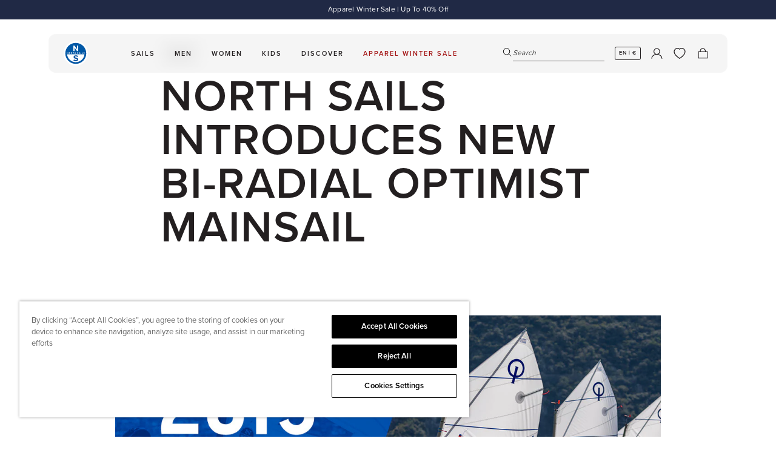

--- FILE ---
content_type: text/html; charset=utf-8
request_url: https://www.northsails.com/en-es/blogs/north-sails-blog/north-sails-introduces-the-new-bi-radial-optimist-mainsail
body_size: 64867
content:

<!doctype html>
<html
  class='no-js '
  lang='en'
>
  <head>
    <meta charset='utf-8'>
    <meta http-equiv='X-UA-Compatible' content='IE=edge'>
    <meta name='viewport' content='width=device-width,initial-scale=1'>
    <meta name='theme-color' content=''>
    
    <meta name='facebook-domain-verification' content='glum5an27h57d1eo0iymxbi1kenc53'/>

    <link rel='preload' href='//www.northsails.com/cdn/shop/t/548/assets/index.css?v=147149106902573100081767955903' as='style'>

    <link rel='preconnect' href='https://cdn.shopify.com' crossorigin><link rel='icon' type='image/png' href='//www.northsails.com/cdn/shop/files/512x512_x2_76ec9f4a-0de3-4d50-a837-d23c517d97a4_32x32.png?v=1708535735'>

<title>North Sails Introduces New Bi-Radial Optimist Mainsail | North Sails</title>

<meta property='og:site_name' content='North Sails'>
<meta property='og:url' content='https://www.northsails.com/en-es/blogs/north-sails-blog/north-sails-introduces-the-new-bi-radial-optimist-mainsail'>
<meta property='og:title' content='North Sails Introduces New Bi-Radial Optimist Mainsail'>
<meta property='og:type' content='article'>
<meta property='og:description' content='North Sails, the world leader in One Design, have added a new series of user friendly Optimist sails for the exciting dinghy class, completing their full range of diverse sail solutions for any Opti sailor.'><meta property='og:image' content='http://www.northsails.com/cdn/shop/articles/optimist-sail_b101b3a9-b3c6-4717-8cca-d34edc82255d.jpg?v=1685128817'>
  <meta property='og:image:secure_url' content='https://www.northsails.com/cdn/shop/articles/optimist-sail_b101b3a9-b3c6-4717-8cca-d34edc82255d.jpg?v=1685128817'>
  <meta property='og:image:width' content='1200'>
  <meta property='og:image:height' content='600'><meta name='twitter:card' content='summary_large_image'>
<meta name='twitter:title' content='North Sails Introduces New Bi-Radial Optimist Mainsail'>
<meta name='twitter:description' content='North Sails, the world leader in One Design, have added a new series of user friendly Optimist sails for the exciting dinghy class, completing their full range of diverse sail solutions for any Opti sailor.'>

<meta name='theme-color' content='#000' media='(prefers-color-scheme: light)'>
<meta name='theme-color' content='#000' media='(prefers-color-scheme: dark)'>


  <link
    rel='canonical'
    href='https://www.northsails.com/en-es/blogs/north-sails-blog/north-sails-introduces-the-new-bi-radial-optimist-mainsail'
  >



<link rel='alternate' href='https://www.northsails.com/en-es/blogs/north-sails-blog/north-sails-introduces-the-new-bi-radial-optimist-mainsail' hreflang='en-es' />
<link rel='alternate' href='https://www.northsails.com/en-uk/blogs/north-sails-blog/north-sails-introduces-the-new-bi-radial-optimist-mainsail' hreflang='en-gb' />
      <link rel='alternate' href='https://www.northsails.com/en-us/blogs/north-sails-blog/north-sails-introduces-the-new-bi-radial-optimist-mainsail' hreflang='en-us' />
      <link rel='alternate' href='https://www.northsails.com/it-it/blogs/north-sails-blog/north-sails-introduces-the-new-bi-radial-optimist-mainsail' hreflang='it-it' />
      <link rel='alternate' href='https://www.northsails.com/en-it/blogs/north-sails-blog/north-sails-introduces-the-new-bi-radial-optimist-mainsail' hreflang='en-it' />
      <link rel='alternate' href='https://www.northsails.com/en-nl/blogs/north-sails-blog/north-sails-introduces-the-new-bi-radial-optimist-mainsail' hreflang='en-nl' />
      <link rel='alternate' href='https://www.northsails.com/en-fr/blogs/north-sails-blog/north-sails-introduces-the-new-bi-radial-optimist-mainsail' hreflang='en-fr' />
      <link rel='alternate' href='https://www.northsails.com/en-au/blogs/north-sails-blog/north-sails-introduces-the-new-bi-radial-optimist-mainsail' hreflang='en-au' />
      <link rel='alternate' href='https://www.northsails.com/en-nz/blogs/north-sails-blog/north-sails-introduces-the-new-bi-radial-optimist-mainsail' hreflang='en-nz' />
      <link rel='alternate' href='https://www.northsails.com/en-ca/blogs/north-sails-blog/north-sails-introduces-the-new-bi-radial-optimist-mainsail' hreflang='en-ca' />
      <link rel='alternate' href='https://www.northsails.com/es-es/blogs/north-sails-blog/north-sails-introduces-the-new-bi-radial-optimist-mainsail' hreflang='es-es' />
      <link rel='alternate' href='https://www.northsails.com/fr-fr/blogs/north-sails-blog/north-sails-introduces-the-new-bi-radial-optimist-mainsail' hreflang='fr-fr' />
      <link rel='alternate' href='https://www.northsails.com/fr-ca/blogs/north-sails-blog/north-sails-introduces-the-new-bi-radial-optimist-mainsail' hreflang='fr-ca' />
      <link rel='alternate' href='https://www.northsails.com/de-dach/blogs/north-sails-blog/north-sails-introduces-the-new-bi-radial-optimist-mainsail' hreflang='de-de' />
      <link rel='alternate' href='https://www.northsails.com/de-dach/blogs/north-sails-blog/north-sails-introduces-the-new-bi-radial-optimist-mainsail' hreflang='de-at' />
      <link rel='alternate' href='https://www.northsails.com/de-dach/blogs/north-sails-blog/north-sails-introduces-the-new-bi-radial-optimist-mainsail' hreflang='de-ch' />
      <link rel='alternate' href='https://www.northsails.com/en-dach/blogs/north-sails-blog/north-sails-introduces-the-new-bi-radial-optimist-mainsail' hreflang='en-de' />
      <link rel='alternate' href='https://www.northsails.com/en-dach/blogs/north-sails-blog/north-sails-introduces-the-new-bi-radial-optimist-mainsail' hreflang='en-at' />
      <link rel='alternate' href='https://www.northsails.com/en-dach/blogs/north-sails-blog/north-sails-introduces-the-new-bi-radial-optimist-mainsail' hreflang='en-ch' />
      <link
  rel='alternate'
  href='https://www.northsails.com/blogs/north-sails-blog/north-sails-introduces-the-new-bi-radial-optimist-mainsail'
  hreflang='x-default'
>

<script type='application/ld+json'>
  {
    "@context": "https://schema.org",
    "@graph": [
      {
        "@type": "Organization",
        "name": "North Sails",
        "url": "https://north-sails-dev.myshopify.com/",
        "sameAs": [],
        "logo": "",
        "image": "",
        "description": "North Sails is the world's largest and leading sailmaker, building sails, apparel and water sports products that inspire people to experience the ocean.",
        "address": {
          "@type": "PostalAddress",
          "streetAddress": "",
          "addressLocality": "",
          "addressRegion": "",
          "postalCode": "",
          "addressCountry": ""
        }
        
},
      {
        "@type": "WebPage",
        "name": "",
        "description": "North Sails, the world leader in One Design, have added a new series of user friendly Optimist sails for the exciting dinghy class, completing their full range of diverse sail solutions for any Opti sailor.",
        "url": "https://www.northsails.com/en-es/blogs/north-sails-blog/north-sails-introduces-the-new-bi-radial-optimist-mainsail",
        "speakable": {
          "@type": "SpeakableSpecification",
          "xpath": ["/html/head/title", "/html/head/meta[@name='description']/@content"]
        }
      }
    ]
  }
</script>
<script type='application/ld+json'>
  {
    "@context": "https://schema.org",
    "@type": "BlogPosting",
    "headline": "NORTH SAILS INTRODUCES NEW BI-RADIAL OPTIMIST MAINSAIL",
    "image": ["https://www.northsails.com/cdn/shop/articles/optimist-sail_b101b3a9-b3c6-4717-8cca-d34edc82255d.jpg?v=1685128817"],
    "datePublished": "2019-08-30 17:39:03 +0200",
    "dateModified": "2024-04-18 20:33:24 +0200",
    "author": [
      {
        "@type": "Person",
        "name": "Laura Chrysostomo"
      }
    ]
  }
</script>
<link href="//www.northsails.com/cdn/shop/t/548/assets/index.css?v=147149106902573100081767955903" rel="stylesheet" type="text/css" media="all" />
<script>
  window.Phill = {
    theme: {
      strings: {
        product: {
          add_to_cart: "ADD TO CART",
          adding_to_cart: "ADDING TO CART",
          added_to_cart: "ADDED TO CART",
          sold_out: "SOLD OUT",
          unavailable: "UNAVAILABLE",
          select_size: "SELECT SIZE",
          color: "COLOR",
          size: "SIZE",
          apparel_size: "INTERNATIONAL SIZE",
          high_stock_message: "SHIPS IN 7 DAYS",
          out_of_stock_message: "0 IN STOCK - SHIPS IN 7 WEEKS",
          low_stock_message: "ONLY {{ quantity }} IN STOCK. SHIPS IN 7 DAYS",
          lowest_price_text: "Lowest price in 30 days: {{ price }}",
          custom_color: "Custom",
          no_flag_selected: "No Flag",
          click_collect: {
            found_stores: "Found 0 stores matching your search",
            no_results: "No stores found matching your search. Try a different search term.",
            loading: "Searching for stores...",
            geolocation_success: "Location found. Stores are now sorted by distance.",
            geolocation_error: "Unable to get your location. Showing all available stores."
          }
        },
        cart: {
          size: "Translation missing: en.cart.product_item.size",
          remove: "Translation missing: en.cart.product_item.remove",
          quantity: "Translation missing: en.cart.product_item.quantity",
          empty: "YOU CART IS EMPTY"
        },
        filter: {
          class: "CLASS",
          collection: "INTENDED USE",
          apply: "Apply filter (0)",
          view: "View 0 results",
          show_more: "Show more",
          show_less: "Show less"
        },
        blog: {
          apply: "Apply filter (0)",
        },
        search: {
          search: "Search",
          search_page_title: "Search: 0 results found for SEARCH_TERM",
          show_results: "Show results",
          search_input_placeholder: "Search",
          search_suggested_terms: "Suggestions",
          search_popular_terms :"Popular Search Terms",
          search_no_results_for:"Sorry, no results for &quot;0&quot;",
          search_results_for:"Search results for &quot0&quot",
          search_no_results_found: "No results found",
          search_collections: "Collections",
          search_no_collections: "No collections found",
          search_content: "Content",
          search_no_content: "No content found",
          results_count: "0 results",
          view_more: "VIEW MORE PRODUCTS",
          a11y: {
            live_region_results: "COUNT results found for SEARCH_TERM",
            live_region_no_results: "No results found for SEARCH_TERM",
            filter_by_label: "Filter by FILTER_NAME",
            tab_list_instructions: "Use arrow keys to navigate on this tab list",
            sort_list_instructions: "Use arrow keys to navigate on this sort list",
            toggled_on: "Search modal is open",
            toggled_off: "Search modal is closed"
          }
        },
        collections: {
          sort: "Sort by",
          sort_by_relevance: "Featured",
          sort_by_price_ascending: "Price, low to high",
          sort_by_price_descending: "Price, high to low",
          sort_by_best_selling: "Best selling",
          sort_by_newest: "Date, new to old",
          sort_by_oldest: "Date, old to new",
          view_results: "View 0 results",
          clear_all: "Reset",
          apply_sort: "Apply sort",
          load_more_collections: "VIEW MORE COLLECTIONS",
          no_results: "No results",
          quantity_of_products_after_search: "You have viewed paginated_quantity of all_products_quantity",
        },
        general: {
          show_more: "Show more",
          show_less: "Show less",
          select_one_interest_option: "Please select at least one interest option.",
          default_error_message: "An error occurred. Please try again later.",
          signup_success_message: "Thank you",
          header: {
            a11y:{
              autoplay:{
                pause: "Autoplay Paused",
                resume: "Autoplay Resumed"
              }
            },
          },
        },
        a11y: {
          cart_announcements: {
            product_added: "{quantity} {productName} {product} added to cart. {cartState}",
            quantity_updated: "Quantity updated to {quantity} for {product}.",
            item_removed: "Removed {quantity} {productName} {items} from cart. {cartState}",
            cart_empty: "Cart is now empty.",
            cart_state: "Cart now contains {count} {items}.",
            cart_error: "Cart error: {error}"
          },
          header: {
            submenu: {
              expand: "Expand TITLE submenu",
              collapse: "Collapse TITLE submenu"
            }
          }
        },
      },
      links: {
        asset: "//www.northsails.com/cdn/shop/t/548/assets/XXX.XXX?287191",
        file: "//www.northsails.com/cdn/shop/files/XXX.XXX?287191",
      }
    },
    scripts: {
      onetrust: "81a4f796-4b99-4c40-934b-a5d2b5719f98",
    },
    routes: {
      cart: "/en-es/cart",
      cartAdd: "/en-es/cart/add",
      cartChange: "/en-es/cart/change",
      cartUpdate: "/en-es/cart/update",
      cartClear: "/en-es/cart/clear",
      search: "/en-es/search",
      root: "/en-es",
      collection: "/en-es/collections",
    },
    money_format: "€{{amount_with_comma_separator}}",
    money_separator: ".",
    locale: {"shop_locale":{"locale":"en","enabled":true,"primary":true,"published":true}},
    country: "es",
    language: "en",
    design_mode: false,
    customer: null,
    pageType: "article",
    pageSubtypes: null,
    currency: "EUR",
    countryCurrency: "€",
    pageTitle: "NORTH SAILS INTRODUCES NEW BI-RADIAL OPTIMIST MAINSAIL",
    environment: 'production',
    customerLoginStatus: false,
    customerId: null,
    wishlist: {
      apiUrl: "https:\/\/north-sails-production.vercel.app",
      
        metafield: null,
      
    },
    discount: {
      proProgram: "0.32",
    },page_type_brand: "Sailmaking",
      page_subtype_content_type: "Blog-Post"
  };</script>
<meta name='description' content='North Sails, the world leader in One Design, have added a new series of user friendly Optimist sails for the exciting dinghy class, completing their full range of diverse sail solutions for any Opti sailor.'>

    
    <link
      rel='preload'
      as='font'
      href='//www.northsails.com/cdn/shop/t/548/assets/proxima-nova-regular.woff2'
      type='font/woff2'
      crossorigin
    >
    <link
      rel='preload'
      as='font'
      href='//www.northsails.com/cdn/shop/t/548/assets/proxima-nova-semibold.woff2'
      type='font/woff2'
      crossorigin
    >
    <link
      rel='preload'
      as='font'
      href='//www.northsails.com/cdn/shop/t/548/assets/proxima-nova-bold.woff2'
      type='font/woff2'
      crossorigin
    >

    <script data-bloomreach-script>
  !function(e,n,t,i,r,o){function s(e){if("number"!=typeof e)return e;var n=new Date;return new Date(n.getTime()+1e3*e)}var a=4e3,c="xnpe_async_hide";function p(e){return e.reduce((function(e,n){return e[n]=function(){e._.push([n.toString(),arguments])},e}),{_:[]})}function m(e,n,t){var i=t.createElement(n);i.src=e;var r=t.getElementsByTagName(n)[0];return r.parentNode.insertBefore(i,r),i}function u(e){return"[object Date]"===Object.prototype.toString.call(e)}o.target=o.target||"https://api.exponea.com",o.file_path=o.file_path||o.target+"/js/exponea.min.js",r[n]=p(["anonymize","initialize","identify","getSegments","update","track","trackLink","trackEnhancedEcommerce","getHtml","showHtml","showBanner","showWebLayer","ping","getAbTest","loadDependency","getRecommendation","reloadWebLayers","_preInitialize","_initializeConfig"]),r[n].notifications=p(["isAvailable","isSubscribed","subscribe","unsubscribe"]),r[n].segments=p(["subscribe"]),r[n]["snippetVersion"]="v2.7.0",function(e,n,t){e[n]["_"+t]={},e[n]["_"+t].nowFn=Date.now,e[n]["_"+t].snippetStartTime=e[n]["_"+t].nowFn()}(r,n,"performance"),function(e,n,t,i,r,o){e[r]={sdk:e[i],sdkObjectName:i,skipExperiments:!!t.new_experiments,sign:t.token+"/"+(o.exec(n.cookie)||["","new"])[1],path:t.target}}(r,e,o,n,i,RegExp("__exponea_etc__"+"=([\\w-]+)")),function(e,n,t){m(e.file_path,n,t)}(o,t,e),function(e,n,t,i,r,o,p){if(e.new_experiments){!0===e.new_experiments&&(e.new_experiments={});var l,f=e.new_experiments.hide_class||c,_=e.new_experiments.timeout||a,g=encodeURIComponent(o.location.href.split("#")[0]);e.cookies&&e.cookies.expires&&("number"==typeof e.cookies.expires||u(e.cookies.expires)?l=s(e.cookies.expires):e.cookies.expires.tracking&&("number"==typeof e.cookies.expires.tracking||u(e.cookies.expires.tracking))&&(l=s(e.cookies.expires.tracking))),l&&l<new Date&&(l=void 0);var d=e.target+"/webxp/"+n+"/"+o[t].sign+"/modifications.min.js?http-referer="+g+"&timeout="+_+"ms"+(l?"&cookie-expires="+Math.floor(l.getTime()/1e3):"");"sync"===e.new_experiments.mode&&o.localStorage.getItem("__exponea__sync_modifications__")?function(e,n,t,i,r){t[r][n]="<"+n+' src="'+e+'"></'+n+">",i.writeln(t[r][n]),i.writeln("<"+n+">!"+r+".init && document.writeln("+r+"."+n+'.replace("/'+n+'/", "/'+n+'-async/").replace("><", " async><"))</'+n+">")}(d,n,o,p,t):function(e,n,t,i,r,o,s,a){o.documentElement.classList.add(e);var c=m(t,i,o);function p(){r[a].init||m(t.replace("/"+i+"/","/"+i+"-async/"),i,o)}function u(){o.documentElement.classList.remove(e)}c.onload=p,c.onerror=p,r.setTimeout(u,n),r[s]._revealPage=u}(f,_,d,n,o,p,r,t)}}(o,t,i,0,n,r,e),function(e,n,t){var i;e[n]._initializeConfig(t),(null===(i=t.experimental)||void 0===i?void 0:i.non_personalized_weblayers)&&e[n]._preInitialize(t),e[n].start=function(i){i&&Object.keys(i).forEach((function(e){return t[e]=i[e]})),e[n].initialize(t)}}(r,n,o)}(document,"exponea","script","webxpClient",window,{
    target: "https://api.exponea.com",
    token: "b0874210-d90c-11ed-89cd-52c5080854f6",
    data_layer: true,
    experimental: {
      non_personalized_weblayers: true
    },
    // replace with current customer ID or leave commented out for an anonymous customer
    // customer: window.currentUserId,
    track: {
      google_analytics: false,
    },
  });

  function getCookie(cname) {
    var name = cname + "=";
    var ca = document.cookie.split(';');
    var cookie = undefined;

    for (var i = 0; i < ca.length; i++) {
      var c = ca[i];

      while (c.charAt(0) == ' ') {
        c = c.substring(1);
      }

      if (c.indexOf(name) == 0) {
        cookie = c.substring(name.length, c.length);
        break;
      }
    }

    cookie = decodeURIComponent(cookie);
    cookie = cookie.split('?')[0];

    return cookie;
  }

  var customer = {};
  var cart_id = getCookie('cart');
  if (cart_id) customer.cart_id = cart_id;

  

  exponea.start({
    "customer": customer,
    spa_reloading: {
      on_url_change: true,
      on_hash_change: true,
      // Custom configuration for DOM changes
      experiments: true,
      webLayers: true,

      tags: true
    }
  });

  window.dataLayer = window.dataLayer || [];

  function subscribeCookieListener(dataLayer) {
    // Step to process information already existing in the datalayer
    dataLayer.forEach(processDatalayerEvent)

    // Set-up a "listener"
    const originalPush = dataLayer.push;
    dataLayer.push = function() {
      originalPush.apply(dataLayer, arguments);
      Array.from(arguments).forEach(processDatalayerEvent);
    };
  }

  subscribeCookieListener(window.dataLayer);

  function processDatalayerEvent(event){
    if(event.event === "bre.cookie"){
      Shopify.analytics.publish("bre.cookie",event);
    }
  }
</script>

<script>
        (function (w, d, s, l, i) {
          w[l] = w[l] || [];
          w[l].push({ 'gtm.start': new Date().getTime(), event: 'gtm.js' });
          var f = d.getElementsByTagName(s)[0],
            j = d.createElement(s),
            dl = l != 'dataLayer' ? '&l=' + l : '';
          j.async = true;
          j.src = 'https://www.googletagmanager.com/gtm.js?id=' + i + dl;
          f.parentNode.insertBefore(j, f);
        })(window, document, 'script', 'dataLayer', 'GTM-P84H3Z');
      </script><!-- BEGIN app block: shopify://apps/selecty/blocks/app-embed/a005a4a7-4aa2-4155-9c2b-0ab41acbf99c --><template id="sel-form-template">
  <div id="sel-form" style="display: none;">
    <form method="post" action="/en-es/localization" id="localization_form" accept-charset="UTF-8" class="shopify-localization-form" enctype="multipart/form-data"><input type="hidden" name="form_type" value="localization" /><input type="hidden" name="utf8" value="✓" /><input type="hidden" name="_method" value="put" /><input type="hidden" name="return_to" value="/en-es/blogs/north-sails-blog/north-sails-introduces-the-new-bi-radial-optimist-mainsail" />
      <input type="hidden" name="country_code" value="ES">
      <input type="hidden" name="language_code" value="en">
    </form>
  </div>
</template>


  <script>
    (function () {
      window.$selector = window.$selector || []; // Create empty queue for action (sdk) if user has not created his yet
      // Fetch geodata only for new users
      const wasRedirected = localStorage.getItem('sel-autodetect') === '1';

      if (!wasRedirected) {
        window.selectorConfigGeoData = fetch('/browsing_context_suggestions.json?source=geolocation_recommendation&country[enabled]=true&currency[enabled]=true&language[enabled]=true', {
          method: 'GET',
          mode: 'cors',
          cache: 'default',
          credentials: 'same-origin',
          headers: {
            'Content-Type': 'application/json',
            'Access-Control-Allow-Origin': '*'
          },
          redirect: 'follow',
          referrerPolicy: 'no-referrer',
        });
      }
    })()
  </script>
  <script type="application/json" id="__selectors_json">
    {
    "selectors": 
  [],
    "store": 
  
    {"isBrandingStore":true,"shouldBranding":false}
  
,
    "autodetect": 
  
    {"_id":"678917d13409c11a623076cb","storeId":68865491220,"design":{"resource":"countries","behavior":"remember","resourceList":["countries"],"type":"bannerModal","scheme":"custom","styles":{"general":".adt-changeBtn {\n   box-sizing: border-box;\n}\n","extra":""},"search":"countries","view":"all","short":"none","flagMode":"icon","showFlag":true,"canBeClosed":true,"animation":"fade","scale":75,"border":{"radius":{"topLeft":0,"topRight":0,"bottomLeft":0,"bottomRight":0},"width":{"top":1,"right":1,"bottom":1,"left":1},"style":"solid","color":"#20222333"},"modalStyle":{"border":{"radius":{"topLeft":0,"topRight":0,"bottomLeft":0,"bottomRight":0},"width":{"top":1,"right":1,"bottom":1,"left":1},"style":"solid","color":"#20222333"}},"secondaryButtonBorder":{"radius":{"topLeft":4,"topRight":4,"bottomLeft":4,"bottomRight":4},"width":{"top":0,"right":0,"bottom":0,"left":0},"style":"solid","color":"#20222333"},"secondaryButtonStyle":{"border":{"radius":{"topLeft":4,"topRight":4,"bottomLeft":4,"bottomRight":4},"width":{"top":0,"right":0,"bottom":0,"left":0},"style":"solid","color":"#20222333"},"colors":{"backgroundColor":"#2022231a","color":"#202223FF"},"hoverColors":{"backgroundColor":"#2022231a","color":"#202223FF"}},"primaryButtonBorder":{"radius":{"topLeft":3,"topRight":3,"bottomLeft":3,"bottomRight":3},"width":{"top":2,"right":2,"bottom":2,"left":2},"style":"solid","color":"#000000ff"},"primaryButtonStyle":{"border":{"radius":{"topLeft":4,"topRight":4,"bottomLeft":4,"bottomRight":4},"width":{"top":2,"right":2,"bottom":2,"left":2},"style":"solid","color":"#202223FF"},"colors":{"backgroundColor":"#202223FF","color":"#ffffffff"},"hoverColors":{"backgroundColor":"#ffffffff","color":"#202223FF"}},"colors":{"text":{"red":32,"green":34,"blue":35,"alpha":1,"filter":"invert(12%) sepia(7%) saturate(330%) hue-rotate(156deg) brightness(101%) contrast(97%)"},"accent":{"red":0,"green":0,"blue":0,"alpha":1,"filter":"invert(0%) sepia(0%) saturate(7477%) hue-rotate(153deg) brightness(99%) contrast(105%)"},"background":{"red":255,"green":255,"blue":255,"alpha":1,"filter":"invert(100%) sepia(0%) saturate(7481%) hue-rotate(0deg) brightness(99%) contrast(102%)"}},"typography":{"title":{"fontFamily":"Verdana","fontStyle":"normal","fontWeight":"bold","size":{"value":20,"dimension":"px"},"custom":false},"default":{"fontFamily":"Verdana","fontStyle":"normal","fontWeight":"normal","size":{"value":16,"dimension":"px"},"custom":false},"accent":{"fontFamily":"Verdana","fontStyle":"normal","fontWeight":"normal","size":{"value":16,"dimension":"px"},"custom":false}},"withoutShadowRoot":false,"hideUnavailableResources":false,"position":{"type":"fixed","value":{"horizontal":"center","vertical":"center"}},"visibility":{"countries":{"logicVariant":"include","resources":[]},"urls":{"logicVariant":"include","resources":[],"allowSubpaths":false}},"backgroundImgUrl":"https://selectors.devit.software/sdk/images/autodetect-page-default-background.svg"},"i18n":{"original":{"languages_currencies":"<p class='adt-content__header'>Are you in the right language and currency?</p><p class='adt-content__text'>Please choose what is more suitable for you.</p>","languages_countries":"<p class='adt-content__header'>Are you in the right place? </p><p class='adt-content__text'>Please select your shipping destination country and preferred language.</p>","languages":"<p class='adt-content__header'>Are you in the right language?</p><p class='adt-content__text'>Please choose what is more suitable for you.</p>","currencies":"<p class='adt-content__header'>Are you in the right currency?</p><p class='adt-content__text'>Please choose what is more suitable for you.</p>","markets":"<p class='adt-content__header'>Are you in the right place?</p><p class='adt-content__text'>Please select your shipping region.</p>","languages_label":"Languages","countries_label":"Countries","currencies_label":"Currencies","markets_label":"Markets","countries":"<p class='adt-content__header'>Are you in the right place?</p><p class='adt-content__text'>Buy from the country of your choice. Remember that we can only ship your order to\naddresses located in the chosen country.</p>","button":"Shop now","dialog_aria_label":"Site preferences"}},"visibility":[],"status":"published","createdAt":"2025-01-16T14:29:37.462Z","updatedAt":"2025-08-04T12:36:11.535Z","__v":0}
  
,
    "autoRedirect": 
  
    {"active":true,"resource":"languages","behavior":"necessary","queryParams":[],"redirectToDefaultLanguage":false,"visibility":{"urls":{"logicVariant":"exclude","resources":[]},"params":{"logicVariant":"exclude","resources":[],"retainDuringSession":false},"countries":{"logicVariant":"exclude","resources":[]}}}
  
,
    "customResources": 
  [],
    "markets": [{"enabled":true,"locale":"en","countries":["AU"],"webPresence":{"defaultLocale":"en","alternateLocales":[],"subfolderSuffix":"au","domain":null},"localCurrencies":true,"curr":{"code":"AUD"},"alternateLocales":[],"domain":{"host":null},"name":"Australia","regions":[{"code":"AU"}],"country":"AU","title":"Australia","host":null},{"enabled":true,"locale":"en","countries":["CA"],"webPresence":{"defaultLocale":"en","alternateLocales":["fr"],"subfolderSuffix":"ca","domain":null},"localCurrencies":true,"curr":{"code":"CAD"},"alternateLocales":["fr"],"domain":{"host":null},"name":"Canada","regions":[{"code":"CA"}],"country":"CA","title":"Canada","host":null},{"enabled":true,"locale":"de","countries":["DE","AT","CH"],"webPresence":{"defaultLocale":"de","alternateLocales":["en"],"subfolderSuffix":"dach","domain":null},"localCurrencies":false,"curr":{"code":"EUR"},"alternateLocales":["en"],"domain":{"host":null},"name":"DACH","regions":[{"code":"DE"},{"code":"AT"},{"code":"CH"}],"country":"AT","title":"DACH","host":null},{"enabled":true,"locale":"en","countries":["AL","AD","AM","BY","BA","BG","HR","CY","CZ","DK","EE","FI","GE","GI","GR","HU","IE","XK","LV","LI","LT","LU","MK","MT","MD","MC","ME","NO","PL","PT","SM","RS","SK","SI","SE","TR","UA","IS","BE"],"webPresence":{"alternateLocales":[],"defaultLocale":"en","subfolderSuffix":null,"domain":{"host":"www.northsails.com"}},"localCurrencies":false,"curr":{"code":"EUR"},"alternateLocales":[],"domain":{"host":"www.northsails.com"},"name":"Europe","regions":[{"code":"AL"},{"code":"AD"},{"code":"AM"},{"code":"BY"},{"code":"BA"},{"code":"BG"},{"code":"HR"},{"code":"CY"},{"code":"CZ"},{"code":"DK"},{"code":"EE"},{"code":"FI"},{"code":"GE"},{"code":"GI"},{"code":"GR"},{"code":"HU"},{"code":"IE"},{"code":"XK"},{"code":"LV"},{"code":"LI"},{"code":"LT"},{"code":"LU"},{"code":"MK"},{"code":"MT"},{"code":"MD"},{"code":"MC"},{"code":"ME"},{"code":"NO"},{"code":"PL"},{"code":"PT"},{"code":"SM"},{"code":"RS"},{"code":"SK"},{"code":"SI"},{"code":"SE"},{"code":"TR"},{"code":"UA"},{"code":"IS"},{"code":"BE"}],"country":"AD","title":"Europe","host":"www.northsails.com"},{"enabled":true,"locale":"fr","countries":["FR"],"webPresence":{"defaultLocale":"fr","alternateLocales":["en"],"subfolderSuffix":"fr","domain":null},"localCurrencies":true,"curr":{"code":"EUR"},"alternateLocales":["en"],"domain":{"host":null},"name":"France","regions":[{"code":"FR"}],"country":"FR","title":"France","host":null},{"enabled":true,"locale":"it","countries":["IT"],"webPresence":{"defaultLocale":"it","alternateLocales":["en"],"subfolderSuffix":"it","domain":null},"localCurrencies":true,"curr":{"code":"EUR"},"alternateLocales":["en"],"domain":{"host":null},"name":"Italy","regions":[{"code":"IT"}],"country":"IT","title":"Italy","host":null},{"enabled":true,"locale":"en","countries":["NL"],"webPresence":{"defaultLocale":"en","alternateLocales":[],"subfolderSuffix":"nl","domain":null},"localCurrencies":true,"curr":{"code":"EUR"},"alternateLocales":[],"domain":{"host":null},"name":"Netherlands","regions":[{"code":"NL"}],"country":"NL","title":"Netherlands","host":null},{"enabled":true,"locale":"en","countries":["NZ"],"webPresence":{"defaultLocale":"en","alternateLocales":[],"subfolderSuffix":"nz","domain":null},"localCurrencies":true,"curr":{"code":"NZD"},"alternateLocales":[],"domain":{"host":null},"name":"New Zealand","regions":[{"code":"NZ"}],"country":"NZ","title":"New Zealand","host":null},{"enabled":true,"locale":"en","countries":["AF","AZ","BH","BD","BT","IO","BN","KH","CN","CX","CC","HK","IN","ID","IQ","IL","JP","JO","KZ","KW","KG","LA","LB","MO","MY","MV","MN","MM","NP","OM","PK","PS","PH","QA","SA","SG","KR","LK","TW","TJ","TH","TM","AE","UZ","VN","YE","AI","AG","AW","BS","BB","BZ","BM","VG","KY","CR","CW","DM","DO","SV","GD","GT","HT","HN","JM","MQ","MS","NI","PA","SX","BL","KN","LC","MF","PM","VC","TT","TC","UM","MX","CK","FJ","PF","KI","NR","NC","NU","NF","PG","PN","WS","SB","TL","TK","TO","TV","VU","WF","TF","GS","AR","BO","BR","BQ","CL","CO","EC","FK","GF","GY","PY","PE","SR","UY","VE"],"webPresence":{"alternateLocales":[],"defaultLocale":"en","subfolderSuffix":null,"domain":{"host":"www.northsails.com"}},"localCurrencies":false,"curr":{"code":"USD"},"alternateLocales":[],"domain":{"host":"www.northsails.com"},"name":"Rest of world","regions":[{"code":"AF"},{"code":"AZ"},{"code":"BH"},{"code":"BD"},{"code":"BT"},{"code":"IO"},{"code":"BN"},{"code":"KH"},{"code":"CN"},{"code":"CX"},{"code":"CC"},{"code":"HK"},{"code":"IN"},{"code":"ID"},{"code":"IQ"},{"code":"IL"},{"code":"JP"},{"code":"JO"},{"code":"KZ"},{"code":"KW"},{"code":"KG"},{"code":"LA"},{"code":"LB"},{"code":"MO"},{"code":"MY"},{"code":"MV"},{"code":"MN"},{"code":"MM"},{"code":"NP"},{"code":"OM"},{"code":"PK"},{"code":"PS"},{"code":"PH"},{"code":"QA"},{"code":"SA"},{"code":"SG"},{"code":"KR"},{"code":"LK"},{"code":"TW"},{"code":"TJ"},{"code":"TH"},{"code":"TM"},{"code":"AE"},{"code":"UZ"},{"code":"VN"},{"code":"YE"},{"code":"AI"},{"code":"AG"},{"code":"AW"},{"code":"BS"},{"code":"BB"},{"code":"BZ"},{"code":"BM"},{"code":"VG"},{"code":"KY"},{"code":"CR"},{"code":"CW"},{"code":"DM"},{"code":"DO"},{"code":"SV"},{"code":"GD"},{"code":"GT"},{"code":"HT"},{"code":"HN"},{"code":"JM"},{"code":"MQ"},{"code":"MS"},{"code":"NI"},{"code":"PA"},{"code":"SX"},{"code":"BL"},{"code":"KN"},{"code":"LC"},{"code":"MF"},{"code":"PM"},{"code":"VC"},{"code":"TT"},{"code":"TC"},{"code":"UM"},{"code":"MX"},{"code":"CK"},{"code":"FJ"},{"code":"PF"},{"code":"KI"},{"code":"NR"},{"code":"NC"},{"code":"NU"},{"code":"NF"},{"code":"PG"},{"code":"PN"},{"code":"WS"},{"code":"SB"},{"code":"TL"},{"code":"TK"},{"code":"TO"},{"code":"TV"},{"code":"VU"},{"code":"WF"},{"code":"TF"},{"code":"GS"},{"code":"AR"},{"code":"BO"},{"code":"BR"},{"code":"BQ"},{"code":"CL"},{"code":"CO"},{"code":"EC"},{"code":"FK"},{"code":"GF"},{"code":"GY"},{"code":"PY"},{"code":"PE"},{"code":"SR"},{"code":"UY"},{"code":"VE"}],"country":"BM","title":"Rest of world","host":"www.northsails.com"},{"enabled":true,"locale":"en","countries":["RO"],"webPresence":{"defaultLocale":"en","alternateLocales":[],"subfolderSuffix":null,"domain":{"host":"www.northsails.com"}},"localCurrencies":false,"curr":{"code":"EUR"},"alternateLocales":[],"domain":{"host":"www.northsails.com"},"name":"Romania","regions":[{"code":"RO"}],"country":"RO","title":"Romania","host":"www.northsails.com"},{"enabled":true,"locale":"es","countries":["ES"],"webPresence":{"defaultLocale":"es","alternateLocales":["en"],"subfolderSuffix":"es","domain":null},"localCurrencies":true,"curr":{"code":"EUR"},"alternateLocales":["en"],"domain":{"host":null},"name":"Spain","regions":[{"code":"ES"}],"country":"ES","title":"Spain","host":null},{"enabled":true,"locale":"en","countries":["GB","GG","IM","JE"],"webPresence":{"defaultLocale":"en","alternateLocales":[],"subfolderSuffix":"uk","domain":null},"localCurrencies":false,"curr":{"code":"GBP"},"alternateLocales":[],"domain":{"host":null},"name":"United Kingdom","regions":[{"code":"GB"},{"code":"GG"},{"code":"IM"},{"code":"JE"}],"country":"GG","title":"United Kingdom","host":null},{"enabled":true,"locale":"en","countries":["US"],"webPresence":{"defaultLocale":"en","alternateLocales":[],"subfolderSuffix":"us","domain":null},"localCurrencies":true,"curr":{"code":"USD"},"alternateLocales":[],"domain":{"host":null},"name":"United States","regions":[{"code":"US"}],"country":"US","title":"United States","host":null}],
    "languages": [{"country":"AU","subfolderSuffix":"au","title":"English","code":"en","alias":"en","endonym":"English","primary":true,"published":true},{"country":"CA","subfolderSuffix":"ca","title":"English","code":"en","alias":"en","endonym":"English","primary":true,"published":true},{"country":"CA","subfolderSuffix":"ca","title":"French","code":"fr","alias":"fr","endonym":"Français","primary":false,"published":true},{"country":"DE","subfolderSuffix":"dach","title":"German","code":"de","alias":"de","endonym":"Deutsch","primary":false,"published":true},{"country":"DE","subfolderSuffix":"dach","title":"English","code":"en","alias":"en","endonym":"English","primary":true,"published":true},{"country":"AL","subfolderSuffix":null,"title":"English","code":"en","alias":"en","endonym":"English","primary":true,"published":true},{"country":"FR","subfolderSuffix":"fr","title":"French","code":"fr","alias":"fr","endonym":"Français","primary":false,"published":true},{"country":"FR","subfolderSuffix":"fr","title":"English","code":"en","alias":"en","endonym":"English","primary":true,"published":true},{"country":"IT","subfolderSuffix":"it","title":"Italian","code":"it","alias":"it","endonym":"Italiano","primary":false,"published":true},{"country":"IT","subfolderSuffix":"it","title":"English","code":"en","alias":"en","endonym":"English","primary":true,"published":true},{"country":"NL","subfolderSuffix":"nl","title":"English","code":"en","alias":"en","endonym":"English","primary":true,"published":true},{"country":"NZ","subfolderSuffix":"nz","title":"English","code":"en","alias":"en","endonym":"English","primary":true,"published":true},{"country":"AF","subfolderSuffix":null,"title":"English","code":"en","alias":"en","endonym":"English","primary":true,"published":true},{"country":"RO","subfolderSuffix":null,"title":"English","code":"en","alias":"en","endonym":"English","primary":true,"published":true},{"country":"ES","subfolderSuffix":"es","title":"Spanish","code":"es","alias":"es","endonym":"Español","primary":false,"published":true},{"country":"ES","subfolderSuffix":"es","title":"English","code":"en","alias":"en","endonym":"English","primary":true,"published":true},{"country":"GB","subfolderSuffix":"uk","title":"English","code":"en","alias":"en","endonym":"English","primary":true,"published":true},{"country":"US","subfolderSuffix":"us","title":"English","code":"en","alias":"en","endonym":"English","primary":true,"published":true}],
    "currentMarketLanguages": [{"title":"Spanish","code":"es"},{"title":"English","code":"en"}],
    "currencies": [{"title":"Australian Dollar","code":"AUD","symbol":"$","country":"AU"},{"title":"Canadian Dollar","code":"CAD","symbol":"$","country":"CA"},{"title":"Euro","code":"EUR","symbol":"€","country":"AT"},{"title":"New Zealand Dollar","code":"NZD","symbol":"$","country":"NZ"},{"title":"United States Dollar","code":"USD","symbol":"$","country":"BM"},{"title":"British Pound","code":"GBP","symbol":"£","country":"GG"}],
    "countries": [{"code":"AU","localCurrencies":true,"currency":{"code":"AUD","enabled":false,"title":"Australian Dollar","symbol":"$"},"title":"Australia","primary":true},{"code":"CA","localCurrencies":true,"currency":{"code":"CAD","enabled":false,"title":"Canadian Dollar","symbol":"$"},"title":"Canada","primary":false},{"code":"DE","localCurrencies":false,"currency":{"code":"EUR","enabled":false,"title":"Euro","symbol":"€"},"title":"Germany","primary":false},{"code":"AT","localCurrencies":false,"currency":{"code":"EUR","enabled":false,"title":"Euro","symbol":"€"},"title":"Austria","primary":false},{"code":"CH","localCurrencies":false,"currency":{"code":"EUR","enabled":false,"title":"Euro","symbol":"€"},"title":"Switzerland","primary":false},{"code":"AL","localCurrencies":false,"currency":{"code":"EUR","enabled":false,"title":"Euro","symbol":"€"},"title":"Albania","primary":false},{"code":"AD","localCurrencies":false,"currency":{"code":"EUR","enabled":false,"title":"Euro","symbol":"€"},"title":"Andorra","primary":false},{"code":"AM","localCurrencies":false,"currency":{"code":"EUR","enabled":false,"title":"Euro","symbol":"€"},"title":"Armenia","primary":false},{"code":"BY","localCurrencies":false,"currency":{"code":"EUR","enabled":false,"title":"Euro","symbol":"€"},"title":"Belarus","primary":false},{"code":"BA","localCurrencies":false,"currency":{"code":"EUR","enabled":false,"title":"Euro","symbol":"€"},"title":"Bosnia & Herzegovina","primary":false},{"code":"BG","localCurrencies":false,"currency":{"code":"EUR","enabled":false,"title":"Euro","symbol":"€"},"title":"Bulgaria","primary":false},{"code":"HR","localCurrencies":false,"currency":{"code":"EUR","enabled":false,"title":"Euro","symbol":"€"},"title":"Croatia","primary":false},{"code":"CY","localCurrencies":false,"currency":{"code":"EUR","enabled":false,"title":"Euro","symbol":"€"},"title":"Cyprus","primary":false},{"code":"CZ","localCurrencies":false,"currency":{"code":"EUR","enabled":false,"title":"Euro","symbol":"€"},"title":"Czechia","primary":false},{"code":"DK","localCurrencies":false,"currency":{"code":"EUR","enabled":false,"title":"Euro","symbol":"€"},"title":"Denmark","primary":false},{"code":"EE","localCurrencies":false,"currency":{"code":"EUR","enabled":false,"title":"Euro","symbol":"€"},"title":"Estonia","primary":false},{"code":"FI","localCurrencies":false,"currency":{"code":"EUR","enabled":false,"title":"Euro","symbol":"€"},"title":"Finland","primary":false},{"code":"GE","localCurrencies":false,"currency":{"code":"EUR","enabled":false,"title":"Euro","symbol":"€"},"title":"Georgia","primary":false},{"code":"GI","localCurrencies":false,"currency":{"code":"EUR","enabled":false,"title":"Euro","symbol":"€"},"title":"Gibraltar","primary":false},{"code":"GR","localCurrencies":false,"currency":{"code":"EUR","enabled":false,"title":"Euro","symbol":"€"},"title":"Greece","primary":false},{"code":"HU","localCurrencies":false,"currency":{"code":"EUR","enabled":false,"title":"Euro","symbol":"€"},"title":"Hungary","primary":false},{"code":"IE","localCurrencies":false,"currency":{"code":"EUR","enabled":false,"title":"Euro","symbol":"€"},"title":"Ireland","primary":false},{"code":"XK","localCurrencies":false,"currency":{"code":"EUR","enabled":false,"title":"Euro","symbol":"€"},"title":"Kosovo","primary":false},{"code":"LV","localCurrencies":false,"currency":{"code":"EUR","enabled":false,"title":"Euro","symbol":"€"},"title":"Latvia","primary":false},{"code":"LI","localCurrencies":false,"currency":{"code":"EUR","enabled":false,"title":"Euro","symbol":"€"},"title":"Liechtenstein","primary":false},{"code":"LT","localCurrencies":false,"currency":{"code":"EUR","enabled":false,"title":"Euro","symbol":"€"},"title":"Lithuania","primary":false},{"code":"LU","localCurrencies":false,"currency":{"code":"EUR","enabled":false,"title":"Euro","symbol":"€"},"title":"Luxembourg","primary":false},{"code":"MK","localCurrencies":false,"currency":{"code":"EUR","enabled":false,"title":"Euro","symbol":"€"},"title":"North Macedonia","primary":false},{"code":"MT","localCurrencies":false,"currency":{"code":"EUR","enabled":false,"title":"Euro","symbol":"€"},"title":"Malta","primary":false},{"code":"MD","localCurrencies":false,"currency":{"code":"EUR","enabled":false,"title":"Euro","symbol":"€"},"title":"Moldova","primary":false},{"code":"MC","localCurrencies":false,"currency":{"code":"EUR","enabled":false,"title":"Euro","symbol":"€"},"title":"Monaco","primary":false},{"code":"ME","localCurrencies":false,"currency":{"code":"EUR","enabled":false,"title":"Euro","symbol":"€"},"title":"Montenegro","primary":false},{"code":"NO","localCurrencies":false,"currency":{"code":"EUR","enabled":false,"title":"Euro","symbol":"€"},"title":"Norway","primary":false},{"code":"PL","localCurrencies":false,"currency":{"code":"EUR","enabled":false,"title":"Euro","symbol":"€"},"title":"Poland","primary":false},{"code":"PT","localCurrencies":false,"currency":{"code":"EUR","enabled":false,"title":"Euro","symbol":"€"},"title":"Portugal","primary":false},{"code":"SM","localCurrencies":false,"currency":{"code":"EUR","enabled":false,"title":"Euro","symbol":"€"},"title":"San Marino","primary":false},{"code":"RS","localCurrencies":false,"currency":{"code":"EUR","enabled":false,"title":"Euro","symbol":"€"},"title":"Serbia","primary":false},{"code":"SK","localCurrencies":false,"currency":{"code":"EUR","enabled":false,"title":"Euro","symbol":"€"},"title":"Slovakia","primary":false},{"code":"SI","localCurrencies":false,"currency":{"code":"EUR","enabled":false,"title":"Euro","symbol":"€"},"title":"Slovenia","primary":false},{"code":"SE","localCurrencies":false,"currency":{"code":"EUR","enabled":false,"title":"Euro","symbol":"€"},"title":"Sweden","primary":false},{"code":"TR","localCurrencies":false,"currency":{"code":"EUR","enabled":false,"title":"Euro","symbol":"€"},"title":"Turkey","primary":false},{"code":"UA","localCurrencies":false,"currency":{"code":"EUR","enabled":false,"title":"Euro","symbol":"€"},"title":"Ukraine","primary":false},{"code":"IS","localCurrencies":false,"currency":{"code":"EUR","enabled":false,"title":"Euro","symbol":"€"},"title":"Iceland","primary":false},{"code":"BE","localCurrencies":false,"currency":{"code":"EUR","enabled":false,"title":"Euro","symbol":"€"},"title":"Belgium","primary":false},{"code":"FR","localCurrencies":true,"currency":{"code":"EUR","enabled":false,"title":"Euro","symbol":"€"},"title":"France","primary":false},{"code":"IT","localCurrencies":true,"currency":{"code":"EUR","enabled":false,"title":"Euro","symbol":"€"},"title":"Italy","primary":false},{"code":"NL","localCurrencies":true,"currency":{"code":"EUR","enabled":false,"title":"Euro","symbol":"€"},"title":"Netherlands","primary":false},{"code":"NZ","localCurrencies":true,"currency":{"code":"NZD","enabled":false,"title":"New Zealand Dollar","symbol":"$"},"title":"New Zealand","primary":false},{"code":"AF","localCurrencies":false,"currency":{"code":"USD","enabled":false,"title":"United States Dollar","symbol":"$"},"title":"Afghanistan","primary":false},{"code":"AZ","localCurrencies":false,"currency":{"code":"USD","enabled":false,"title":"United States Dollar","symbol":"$"},"title":"Azerbaijan","primary":false},{"code":"BH","localCurrencies":false,"currency":{"code":"USD","enabled":false,"title":"United States Dollar","symbol":"$"},"title":"Bahrain","primary":false},{"code":"BD","localCurrencies":false,"currency":{"code":"USD","enabled":false,"title":"United States Dollar","symbol":"$"},"title":"Bangladesh","primary":false},{"code":"BT","localCurrencies":false,"currency":{"code":"USD","enabled":false,"title":"United States Dollar","symbol":"$"},"title":"Bhutan","primary":false},{"code":"IO","localCurrencies":false,"currency":{"code":"USD","enabled":false,"title":"United States Dollar","symbol":"$"},"title":"British Indian Ocean Territory","primary":false},{"code":"BN","localCurrencies":false,"currency":{"code":"USD","enabled":false,"title":"United States Dollar","symbol":"$"},"title":"Brunei","primary":false},{"code":"KH","localCurrencies":false,"currency":{"code":"USD","enabled":false,"title":"United States Dollar","symbol":"$"},"title":"Cambodia","primary":false},{"code":"CN","localCurrencies":false,"currency":{"code":"USD","enabled":false,"title":"United States Dollar","symbol":"$"},"title":"China","primary":false},{"code":"CX","localCurrencies":false,"currency":{"code":"USD","enabled":false,"title":"United States Dollar","symbol":"$"},"title":"Christmas Island","primary":false},{"code":"CC","localCurrencies":false,"currency":{"code":"USD","enabled":false,"title":"United States Dollar","symbol":"$"},"title":"Cocos (Keeling) Islands","primary":false},{"code":"HK","localCurrencies":false,"currency":{"code":"USD","enabled":false,"title":"United States Dollar","symbol":"$"},"title":"Hong Kong SAR","primary":false},{"code":"IN","localCurrencies":false,"currency":{"code":"USD","enabled":false,"title":"United States Dollar","symbol":"$"},"title":"India","primary":false},{"code":"ID","localCurrencies":false,"currency":{"code":"USD","enabled":false,"title":"United States Dollar","symbol":"$"},"title":"Indonesia","primary":false},{"code":"IQ","localCurrencies":false,"currency":{"code":"USD","enabled":false,"title":"United States Dollar","symbol":"$"},"title":"Iraq","primary":false},{"code":"IL","localCurrencies":false,"currency":{"code":"USD","enabled":false,"title":"United States Dollar","symbol":"$"},"title":"Israel","primary":false},{"code":"JP","localCurrencies":false,"currency":{"code":"USD","enabled":false,"title":"United States Dollar","symbol":"$"},"title":"Japan","primary":false},{"code":"JO","localCurrencies":false,"currency":{"code":"USD","enabled":false,"title":"United States Dollar","symbol":"$"},"title":"Jordan","primary":false},{"code":"KZ","localCurrencies":false,"currency":{"code":"USD","enabled":false,"title":"United States Dollar","symbol":"$"},"title":"Kazakhstan","primary":false},{"code":"KW","localCurrencies":false,"currency":{"code":"USD","enabled":false,"title":"United States Dollar","symbol":"$"},"title":"Kuwait","primary":false},{"code":"KG","localCurrencies":false,"currency":{"code":"USD","enabled":false,"title":"United States Dollar","symbol":"$"},"title":"Kyrgyzstan","primary":false},{"code":"LA","localCurrencies":false,"currency":{"code":"USD","enabled":false,"title":"United States Dollar","symbol":"$"},"title":"Laos","primary":false},{"code":"LB","localCurrencies":false,"currency":{"code":"USD","enabled":false,"title":"United States Dollar","symbol":"$"},"title":"Lebanon","primary":false},{"code":"MO","localCurrencies":false,"currency":{"code":"USD","enabled":false,"title":"United States Dollar","symbol":"$"},"title":"Macao SAR","primary":false},{"code":"MY","localCurrencies":false,"currency":{"code":"USD","enabled":false,"title":"United States Dollar","symbol":"$"},"title":"Malaysia","primary":false},{"code":"MV","localCurrencies":false,"currency":{"code":"USD","enabled":false,"title":"United States Dollar","symbol":"$"},"title":"Maldives","primary":false},{"code":"MN","localCurrencies":false,"currency":{"code":"USD","enabled":false,"title":"United States Dollar","symbol":"$"},"title":"Mongolia","primary":false},{"code":"MM","localCurrencies":false,"currency":{"code":"USD","enabled":false,"title":"United States Dollar","symbol":"$"},"title":"Myanmar (Burma)","primary":false},{"code":"NP","localCurrencies":false,"currency":{"code":"USD","enabled":false,"title":"United States Dollar","symbol":"$"},"title":"Nepal","primary":false},{"code":"OM","localCurrencies":false,"currency":{"code":"USD","enabled":false,"title":"United States Dollar","symbol":"$"},"title":"Oman","primary":false},{"code":"PK","localCurrencies":false,"currency":{"code":"USD","enabled":false,"title":"United States Dollar","symbol":"$"},"title":"Pakistan","primary":false},{"code":"PS","localCurrencies":false,"currency":{"code":"USD","enabled":false,"title":"United States Dollar","symbol":"$"},"title":"Palestinian Territories","primary":false},{"code":"PH","localCurrencies":false,"currency":{"code":"USD","enabled":false,"title":"United States Dollar","symbol":"$"},"title":"Philippines","primary":false},{"code":"QA","localCurrencies":false,"currency":{"code":"USD","enabled":false,"title":"United States Dollar","symbol":"$"},"title":"Qatar","primary":false},{"code":"SA","localCurrencies":false,"currency":{"code":"USD","enabled":false,"title":"United States Dollar","symbol":"$"},"title":"Saudi Arabia","primary":false},{"code":"SG","localCurrencies":false,"currency":{"code":"USD","enabled":false,"title":"United States Dollar","symbol":"$"},"title":"Singapore","primary":false},{"code":"KR","localCurrencies":false,"currency":{"code":"USD","enabled":false,"title":"United States Dollar","symbol":"$"},"title":"South Korea","primary":false},{"code":"LK","localCurrencies":false,"currency":{"code":"USD","enabled":false,"title":"United States Dollar","symbol":"$"},"title":"Sri Lanka","primary":false},{"code":"TW","localCurrencies":false,"currency":{"code":"USD","enabled":false,"title":"United States Dollar","symbol":"$"},"title":"Taiwan","primary":false},{"code":"TJ","localCurrencies":false,"currency":{"code":"USD","enabled":false,"title":"United States Dollar","symbol":"$"},"title":"Tajikistan","primary":false},{"code":"TH","localCurrencies":false,"currency":{"code":"USD","enabled":false,"title":"United States Dollar","symbol":"$"},"title":"Thailand","primary":false},{"code":"TM","localCurrencies":false,"currency":{"code":"USD","enabled":false,"title":"United States Dollar","symbol":"$"},"title":"Turkmenistan","primary":false},{"code":"AE","localCurrencies":false,"currency":{"code":"USD","enabled":false,"title":"United States Dollar","symbol":"$"},"title":"United Arab Emirates","primary":false},{"code":"UZ","localCurrencies":false,"currency":{"code":"USD","enabled":false,"title":"United States Dollar","symbol":"$"},"title":"Uzbekistan","primary":false},{"code":"VN","localCurrencies":false,"currency":{"code":"USD","enabled":false,"title":"United States Dollar","symbol":"$"},"title":"Vietnam","primary":false},{"code":"YE","localCurrencies":false,"currency":{"code":"USD","enabled":false,"title":"United States Dollar","symbol":"$"},"title":"Yemen","primary":false},{"code":"AI","localCurrencies":false,"currency":{"code":"USD","enabled":false,"title":"United States Dollar","symbol":"$"},"title":"Anguilla","primary":false},{"code":"AG","localCurrencies":false,"currency":{"code":"USD","enabled":false,"title":"United States Dollar","symbol":"$"},"title":"Antigua & Barbuda","primary":false},{"code":"AW","localCurrencies":false,"currency":{"code":"USD","enabled":false,"title":"United States Dollar","symbol":"$"},"title":"Aruba","primary":false},{"code":"BS","localCurrencies":false,"currency":{"code":"USD","enabled":false,"title":"United States Dollar","symbol":"$"},"title":"Bahamas","primary":false},{"code":"BB","localCurrencies":false,"currency":{"code":"USD","enabled":false,"title":"United States Dollar","symbol":"$"},"title":"Barbados","primary":false},{"code":"BZ","localCurrencies":false,"currency":{"code":"USD","enabled":false,"title":"United States Dollar","symbol":"$"},"title":"Belize","primary":false},{"code":"BM","localCurrencies":false,"currency":{"code":"USD","enabled":false,"title":"United States Dollar","symbol":"$"},"title":"Bermuda","primary":false},{"code":"VG","localCurrencies":false,"currency":{"code":"USD","enabled":false,"title":"United States Dollar","symbol":"$"},"title":"British Virgin Islands","primary":false},{"code":"KY","localCurrencies":false,"currency":{"code":"USD","enabled":false,"title":"United States Dollar","symbol":"$"},"title":"Cayman Islands","primary":false},{"code":"CR","localCurrencies":false,"currency":{"code":"USD","enabled":false,"title":"United States Dollar","symbol":"$"},"title":"Costa Rica","primary":false},{"code":"CW","localCurrencies":false,"currency":{"code":"USD","enabled":false,"title":"United States Dollar","symbol":"$"},"title":"Curaçao","primary":false},{"code":"DM","localCurrencies":false,"currency":{"code":"USD","enabled":false,"title":"United States Dollar","symbol":"$"},"title":"Dominica","primary":false},{"code":"DO","localCurrencies":false,"currency":{"code":"USD","enabled":false,"title":"United States Dollar","symbol":"$"},"title":"Dominican Republic","primary":false},{"code":"SV","localCurrencies":false,"currency":{"code":"USD","enabled":false,"title":"United States Dollar","symbol":"$"},"title":"El Salvador","primary":false},{"code":"GD","localCurrencies":false,"currency":{"code":"USD","enabled":false,"title":"United States Dollar","symbol":"$"},"title":"Grenada","primary":false},{"code":"GT","localCurrencies":false,"currency":{"code":"USD","enabled":false,"title":"United States Dollar","symbol":"$"},"title":"Guatemala","primary":false},{"code":"HT","localCurrencies":false,"currency":{"code":"USD","enabled":false,"title":"United States Dollar","symbol":"$"},"title":"Haiti","primary":false},{"code":"HN","localCurrencies":false,"currency":{"code":"USD","enabled":false,"title":"United States Dollar","symbol":"$"},"title":"Honduras","primary":false},{"code":"JM","localCurrencies":false,"currency":{"code":"USD","enabled":false,"title":"United States Dollar","symbol":"$"},"title":"Jamaica","primary":false},{"code":"MQ","localCurrencies":false,"currency":{"code":"USD","enabled":false,"title":"United States Dollar","symbol":"$"},"title":"Martinique","primary":false},{"code":"MS","localCurrencies":false,"currency":{"code":"USD","enabled":false,"title":"United States Dollar","symbol":"$"},"title":"Montserrat","primary":false},{"code":"NI","localCurrencies":false,"currency":{"code":"USD","enabled":false,"title":"United States Dollar","symbol":"$"},"title":"Nicaragua","primary":false},{"code":"PA","localCurrencies":false,"currency":{"code":"USD","enabled":false,"title":"United States Dollar","symbol":"$"},"title":"Panama","primary":false},{"code":"SX","localCurrencies":false,"currency":{"code":"USD","enabled":false,"title":"United States Dollar","symbol":"$"},"title":"Sint Maarten","primary":false},{"code":"BL","localCurrencies":false,"currency":{"code":"USD","enabled":false,"title":"United States Dollar","symbol":"$"},"title":"St. Barthélemy","primary":false},{"code":"KN","localCurrencies":false,"currency":{"code":"USD","enabled":false,"title":"United States Dollar","symbol":"$"},"title":"St. Kitts & Nevis","primary":false},{"code":"LC","localCurrencies":false,"currency":{"code":"USD","enabled":false,"title":"United States Dollar","symbol":"$"},"title":"St. Lucia","primary":false},{"code":"MF","localCurrencies":false,"currency":{"code":"USD","enabled":false,"title":"United States Dollar","symbol":"$"},"title":"St. Martin","primary":false},{"code":"PM","localCurrencies":false,"currency":{"code":"USD","enabled":false,"title":"United States Dollar","symbol":"$"},"title":"St. Pierre & Miquelon","primary":false},{"code":"VC","localCurrencies":false,"currency":{"code":"USD","enabled":false,"title":"United States Dollar","symbol":"$"},"title":"St. Vincent & Grenadines","primary":false},{"code":"TT","localCurrencies":false,"currency":{"code":"USD","enabled":false,"title":"United States Dollar","symbol":"$"},"title":"Trinidad & Tobago","primary":false},{"code":"TC","localCurrencies":false,"currency":{"code":"USD","enabled":false,"title":"United States Dollar","symbol":"$"},"title":"Turks & Caicos Islands","primary":false},{"code":"UM","localCurrencies":false,"currency":{"code":"USD","enabled":false,"title":"United States Dollar","symbol":"$"},"title":"U.S. Outlying Islands","primary":false},{"code":"MX","localCurrencies":false,"currency":{"code":"USD","enabled":false,"title":"United States Dollar","symbol":"$"},"title":"Mexico","primary":false},{"code":"CK","localCurrencies":false,"currency":{"code":"USD","enabled":false,"title":"United States Dollar","symbol":"$"},"title":"Cook Islands","primary":false},{"code":"FJ","localCurrencies":false,"currency":{"code":"USD","enabled":false,"title":"United States Dollar","symbol":"$"},"title":"Fiji","primary":false},{"code":"PF","localCurrencies":false,"currency":{"code":"USD","enabled":false,"title":"United States Dollar","symbol":"$"},"title":"French Polynesia","primary":false},{"code":"KI","localCurrencies":false,"currency":{"code":"USD","enabled":false,"title":"United States Dollar","symbol":"$"},"title":"Kiribati","primary":false},{"code":"NR","localCurrencies":false,"currency":{"code":"USD","enabled":false,"title":"United States Dollar","symbol":"$"},"title":"Nauru","primary":false},{"code":"NC","localCurrencies":false,"currency":{"code":"USD","enabled":false,"title":"United States Dollar","symbol":"$"},"title":"New Caledonia","primary":false},{"code":"NU","localCurrencies":false,"currency":{"code":"USD","enabled":false,"title":"United States Dollar","symbol":"$"},"title":"Niue","primary":false},{"code":"NF","localCurrencies":false,"currency":{"code":"USD","enabled":false,"title":"United States Dollar","symbol":"$"},"title":"Norfolk Island","primary":false},{"code":"PG","localCurrencies":false,"currency":{"code":"USD","enabled":false,"title":"United States Dollar","symbol":"$"},"title":"Papua New Guinea","primary":false},{"code":"PN","localCurrencies":false,"currency":{"code":"USD","enabled":false,"title":"United States Dollar","symbol":"$"},"title":"Pitcairn Islands","primary":false},{"code":"WS","localCurrencies":false,"currency":{"code":"USD","enabled":false,"title":"United States Dollar","symbol":"$"},"title":"Samoa","primary":false},{"code":"SB","localCurrencies":false,"currency":{"code":"USD","enabled":false,"title":"United States Dollar","symbol":"$"},"title":"Solomon Islands","primary":false},{"code":"TL","localCurrencies":false,"currency":{"code":"USD","enabled":false,"title":"United States Dollar","symbol":"$"},"title":"Timor-Leste","primary":false},{"code":"TK","localCurrencies":false,"currency":{"code":"USD","enabled":false,"title":"United States Dollar","symbol":"$"},"title":"Tokelau","primary":false},{"code":"TO","localCurrencies":false,"currency":{"code":"USD","enabled":false,"title":"United States Dollar","symbol":"$"},"title":"Tonga","primary":false},{"code":"TV","localCurrencies":false,"currency":{"code":"USD","enabled":false,"title":"United States Dollar","symbol":"$"},"title":"Tuvalu","primary":false},{"code":"VU","localCurrencies":false,"currency":{"code":"USD","enabled":false,"title":"United States Dollar","symbol":"$"},"title":"Vanuatu","primary":false},{"code":"WF","localCurrencies":false,"currency":{"code":"USD","enabled":false,"title":"United States Dollar","symbol":"$"},"title":"Wallis & Futuna","primary":false},{"code":"TF","localCurrencies":false,"currency":{"code":"USD","enabled":false,"title":"United States Dollar","symbol":"$"},"title":"French Southern Territories","primary":false},{"code":"GS","localCurrencies":false,"currency":{"code":"USD","enabled":false,"title":"United States Dollar","symbol":"$"},"title":"South Georgia & South Sandwich Islands","primary":false},{"code":"AR","localCurrencies":false,"currency":{"code":"USD","enabled":false,"title":"United States Dollar","symbol":"$"},"title":"Argentina","primary":false},{"code":"BO","localCurrencies":false,"currency":{"code":"USD","enabled":false,"title":"United States Dollar","symbol":"$"},"title":"Bolivia","primary":false},{"code":"BR","localCurrencies":false,"currency":{"code":"USD","enabled":false,"title":"United States Dollar","symbol":"$"},"title":"Brazil","primary":false},{"code":"BQ","localCurrencies":false,"currency":{"code":"USD","enabled":false,"title":"United States Dollar","symbol":"$"},"title":"Caribbean Netherlands","primary":false},{"code":"CL","localCurrencies":false,"currency":{"code":"USD","enabled":false,"title":"United States Dollar","symbol":"$"},"title":"Chile","primary":false},{"code":"CO","localCurrencies":false,"currency":{"code":"USD","enabled":false,"title":"United States Dollar","symbol":"$"},"title":"Colombia","primary":false},{"code":"EC","localCurrencies":false,"currency":{"code":"USD","enabled":false,"title":"United States Dollar","symbol":"$"},"title":"Ecuador","primary":false},{"code":"FK","localCurrencies":false,"currency":{"code":"USD","enabled":false,"title":"United States Dollar","symbol":"$"},"title":"Falkland Islands","primary":false},{"code":"GF","localCurrencies":false,"currency":{"code":"USD","enabled":false,"title":"United States Dollar","symbol":"$"},"title":"French Guiana","primary":false},{"code":"GY","localCurrencies":false,"currency":{"code":"USD","enabled":false,"title":"United States Dollar","symbol":"$"},"title":"Guyana","primary":false},{"code":"PY","localCurrencies":false,"currency":{"code":"USD","enabled":false,"title":"United States Dollar","symbol":"$"},"title":"Paraguay","primary":false},{"code":"PE","localCurrencies":false,"currency":{"code":"USD","enabled":false,"title":"United States Dollar","symbol":"$"},"title":"Peru","primary":false},{"code":"SR","localCurrencies":false,"currency":{"code":"USD","enabled":false,"title":"United States Dollar","symbol":"$"},"title":"Suriname","primary":false},{"code":"UY","localCurrencies":false,"currency":{"code":"USD","enabled":false,"title":"United States Dollar","symbol":"$"},"title":"Uruguay","primary":false},{"code":"VE","localCurrencies":false,"currency":{"code":"USD","enabled":false,"title":"United States Dollar","symbol":"$"},"title":"Venezuela","primary":false},{"code":"RO","localCurrencies":false,"currency":{"code":"EUR","enabled":false,"title":"Euro","symbol":"€"},"title":"Romania","primary":false},{"code":"ES","localCurrencies":true,"currency":{"code":"EUR","enabled":false,"title":"Euro","symbol":"€"},"title":"Spain","primary":false},{"code":"GB","localCurrencies":false,"currency":{"code":"GBP","enabled":false,"title":"British Pound","symbol":"£"},"title":"United Kingdom","primary":false},{"code":"GG","localCurrencies":false,"currency":{"code":"GBP","enabled":false,"title":"British Pound","symbol":"£"},"title":"Guernsey","primary":false},{"code":"IM","localCurrencies":false,"currency":{"code":"GBP","enabled":false,"title":"British Pound","symbol":"£"},"title":"Isle of Man","primary":false},{"code":"JE","localCurrencies":false,"currency":{"code":"GBP","enabled":false,"title":"British Pound","symbol":"£"},"title":"Jersey","primary":false},{"code":"US","localCurrencies":true,"currency":{"code":"USD","enabled":false,"title":"United States Dollar","symbol":"$"},"title":"United States","primary":false}],
    "currentCountry": {"title":"Spain","code":"ES","currency": {"title": "Euro","code": "EUR","symbol": "€"}},
    "currentLanguage": {
      "title": "English",
      "code": "en",
      "primary": true
    },
    "currentCurrency": {
      "title": "Euro",
      "code": "EUR",
      "country":"ES",
      "symbol": "€"
    },
    "currentMarket": null,
    "shopDomain":"www.northsails.com",
    "shopCountry": "DE"
    }
  </script>



  <script src="https://cdn.shopify.com/extensions/019ae986-87b6-760c-8bc6-30c5bebc8610/starter-kit-166/assets/selectors.js" async></script>



<!-- END app block --><script src="https://cdn.shopify.com/extensions/019bb80a-466a-71df-980f-88082c38b6cf/8a22979f73c40a316bbd935441390f3cf0e21b81-25284/assets/algolia_autocomplete.js" type="text/javascript" defer="defer"></script>
<link href="https://monorail-edge.shopifysvc.com" rel="dns-prefetch">
<script>(function(){if ("sendBeacon" in navigator && "performance" in window) {try {var session_token_from_headers = performance.getEntriesByType('navigation')[0].serverTiming.find(x => x.name == '_s').description;} catch {var session_token_from_headers = undefined;}var session_cookie_matches = document.cookie.match(/_shopify_s=([^;]*)/);var session_token_from_cookie = session_cookie_matches && session_cookie_matches.length === 2 ? session_cookie_matches[1] : "";var session_token = session_token_from_headers || session_token_from_cookie || "";function handle_abandonment_event(e) {var entries = performance.getEntries().filter(function(entry) {return /monorail-edge.shopifysvc.com/.test(entry.name);});if (!window.abandonment_tracked && entries.length === 0) {window.abandonment_tracked = true;var currentMs = Date.now();var navigation_start = performance.timing.navigationStart;var payload = {shop_id: 68865491220,url: window.location.href,navigation_start,duration: currentMs - navigation_start,session_token,page_type: "article"};window.navigator.sendBeacon("https://monorail-edge.shopifysvc.com/v1/produce", JSON.stringify({schema_id: "online_store_buyer_site_abandonment/1.1",payload: payload,metadata: {event_created_at_ms: currentMs,event_sent_at_ms: currentMs}}));}}window.addEventListener('pagehide', handle_abandonment_event);}}());</script>
<script id="web-pixels-manager-setup">(function e(e,d,r,n,o){if(void 0===o&&(o={}),!Boolean(null===(a=null===(i=window.Shopify)||void 0===i?void 0:i.analytics)||void 0===a?void 0:a.replayQueue)){var i,a;window.Shopify=window.Shopify||{};var t=window.Shopify;t.analytics=t.analytics||{};var s=t.analytics;s.replayQueue=[],s.publish=function(e,d,r){return s.replayQueue.push([e,d,r]),!0};try{self.performance.mark("wpm:start")}catch(e){}var l=function(){var e={modern:/Edge?\/(1{2}[4-9]|1[2-9]\d|[2-9]\d{2}|\d{4,})\.\d+(\.\d+|)|Firefox\/(1{2}[4-9]|1[2-9]\d|[2-9]\d{2}|\d{4,})\.\d+(\.\d+|)|Chrom(ium|e)\/(9{2}|\d{3,})\.\d+(\.\d+|)|(Maci|X1{2}).+ Version\/(15\.\d+|(1[6-9]|[2-9]\d|\d{3,})\.\d+)([,.]\d+|)( \(\w+\)|)( Mobile\/\w+|) Safari\/|Chrome.+OPR\/(9{2}|\d{3,})\.\d+\.\d+|(CPU[ +]OS|iPhone[ +]OS|CPU[ +]iPhone|CPU IPhone OS|CPU iPad OS)[ +]+(15[._]\d+|(1[6-9]|[2-9]\d|\d{3,})[._]\d+)([._]\d+|)|Android:?[ /-](13[3-9]|1[4-9]\d|[2-9]\d{2}|\d{4,})(\.\d+|)(\.\d+|)|Android.+Firefox\/(13[5-9]|1[4-9]\d|[2-9]\d{2}|\d{4,})\.\d+(\.\d+|)|Android.+Chrom(ium|e)\/(13[3-9]|1[4-9]\d|[2-9]\d{2}|\d{4,})\.\d+(\.\d+|)|SamsungBrowser\/([2-9]\d|\d{3,})\.\d+/,legacy:/Edge?\/(1[6-9]|[2-9]\d|\d{3,})\.\d+(\.\d+|)|Firefox\/(5[4-9]|[6-9]\d|\d{3,})\.\d+(\.\d+|)|Chrom(ium|e)\/(5[1-9]|[6-9]\d|\d{3,})\.\d+(\.\d+|)([\d.]+$|.*Safari\/(?![\d.]+ Edge\/[\d.]+$))|(Maci|X1{2}).+ Version\/(10\.\d+|(1[1-9]|[2-9]\d|\d{3,})\.\d+)([,.]\d+|)( \(\w+\)|)( Mobile\/\w+|) Safari\/|Chrome.+OPR\/(3[89]|[4-9]\d|\d{3,})\.\d+\.\d+|(CPU[ +]OS|iPhone[ +]OS|CPU[ +]iPhone|CPU IPhone OS|CPU iPad OS)[ +]+(10[._]\d+|(1[1-9]|[2-9]\d|\d{3,})[._]\d+)([._]\d+|)|Android:?[ /-](13[3-9]|1[4-9]\d|[2-9]\d{2}|\d{4,})(\.\d+|)(\.\d+|)|Mobile Safari.+OPR\/([89]\d|\d{3,})\.\d+\.\d+|Android.+Firefox\/(13[5-9]|1[4-9]\d|[2-9]\d{2}|\d{4,})\.\d+(\.\d+|)|Android.+Chrom(ium|e)\/(13[3-9]|1[4-9]\d|[2-9]\d{2}|\d{4,})\.\d+(\.\d+|)|Android.+(UC? ?Browser|UCWEB|U3)[ /]?(15\.([5-9]|\d{2,})|(1[6-9]|[2-9]\d|\d{3,})\.\d+)\.\d+|SamsungBrowser\/(5\.\d+|([6-9]|\d{2,})\.\d+)|Android.+MQ{2}Browser\/(14(\.(9|\d{2,})|)|(1[5-9]|[2-9]\d|\d{3,})(\.\d+|))(\.\d+|)|K[Aa][Ii]OS\/(3\.\d+|([4-9]|\d{2,})\.\d+)(\.\d+|)/},d=e.modern,r=e.legacy,n=navigator.userAgent;return n.match(d)?"modern":n.match(r)?"legacy":"unknown"}(),u="modern"===l?"modern":"legacy",c=(null!=n?n:{modern:"",legacy:""})[u],f=function(e){return[e.baseUrl,"/wpm","/b",e.hashVersion,"modern"===e.buildTarget?"m":"l",".js"].join("")}({baseUrl:d,hashVersion:r,buildTarget:u}),m=function(e){var d=e.version,r=e.bundleTarget,n=e.surface,o=e.pageUrl,i=e.monorailEndpoint;return{emit:function(e){var a=e.status,t=e.errorMsg,s=(new Date).getTime(),l=JSON.stringify({metadata:{event_sent_at_ms:s},events:[{schema_id:"web_pixels_manager_load/3.1",payload:{version:d,bundle_target:r,page_url:o,status:a,surface:n,error_msg:t},metadata:{event_created_at_ms:s}}]});if(!i)return console&&console.warn&&console.warn("[Web Pixels Manager] No Monorail endpoint provided, skipping logging."),!1;try{return self.navigator.sendBeacon.bind(self.navigator)(i,l)}catch(e){}var u=new XMLHttpRequest;try{return u.open("POST",i,!0),u.setRequestHeader("Content-Type","text/plain"),u.send(l),!0}catch(e){return console&&console.warn&&console.warn("[Web Pixels Manager] Got an unhandled error while logging to Monorail."),!1}}}}({version:r,bundleTarget:l,surface:e.surface,pageUrl:self.location.href,monorailEndpoint:e.monorailEndpoint});try{o.browserTarget=l,function(e){var d=e.src,r=e.async,n=void 0===r||r,o=e.onload,i=e.onerror,a=e.sri,t=e.scriptDataAttributes,s=void 0===t?{}:t,l=document.createElement("script"),u=document.querySelector("head"),c=document.querySelector("body");if(l.async=n,l.src=d,a&&(l.integrity=a,l.crossOrigin="anonymous"),s)for(var f in s)if(Object.prototype.hasOwnProperty.call(s,f))try{l.dataset[f]=s[f]}catch(e){}if(o&&l.addEventListener("load",o),i&&l.addEventListener("error",i),u)u.appendChild(l);else{if(!c)throw new Error("Did not find a head or body element to append the script");c.appendChild(l)}}({src:f,async:!0,onload:function(){if(!function(){var e,d;return Boolean(null===(d=null===(e=window.Shopify)||void 0===e?void 0:e.analytics)||void 0===d?void 0:d.initialized)}()){var d=window.webPixelsManager.init(e)||void 0;if(d){var r=window.Shopify.analytics;r.replayQueue.forEach((function(e){var r=e[0],n=e[1],o=e[2];d.publishCustomEvent(r,n,o)})),r.replayQueue=[],r.publish=d.publishCustomEvent,r.visitor=d.visitor,r.initialized=!0}}},onerror:function(){return m.emit({status:"failed",errorMsg:"".concat(f," has failed to load")})},sri:function(e){var d=/^sha384-[A-Za-z0-9+/=]+$/;return"string"==typeof e&&d.test(e)}(c)?c:"",scriptDataAttributes:o}),m.emit({status:"loading"})}catch(e){m.emit({status:"failed",errorMsg:(null==e?void 0:e.message)||"Unknown error"})}}})({shopId: 68865491220,storefrontBaseUrl: "https://www.northsails.com",extensionsBaseUrl: "https://extensions.shopifycdn.com/cdn/shopifycloud/web-pixels-manager",monorailEndpoint: "https://monorail-edge.shopifysvc.com/unstable/produce_batch",surface: "storefront-renderer",enabledBetaFlags: ["2dca8a86","a0d5f9d2"],webPixelsConfigList: [{"id":"741146952","configuration":"{\"target\":\"https:\/\/api.exponea.com\",\"token\":\"b0874210-d90c-11ed-89cd-52c5080854f6\",\"search_tracking\":\"true\", \"checkout_tracking\":\"true\", \"view_category_tracking\":\"false\", \"view_item_tracking\":\"false\",\"page_viewed_tracking\":\"false\",\"integration_id\":\"a0787dc3-a571-4221-a317-7a427df9985a\",\"gateway_url\":\"https:\/\/api.exponea.com\",\"domain\":\"north-sails-dev.myshopify.com\"}","eventPayloadVersion":"v1","runtimeContext":"STRICT","scriptVersion":"90688e052babc40a5dac3bfaa171aca1","type":"APP","apiClientId":35679600641,"privacyPurposes":["ANALYTICS","MARKETING","SALE_OF_DATA"],"dataSharingAdjustments":{"protectedCustomerApprovalScopes":["read_customer_address","read_customer_email","read_customer_name","read_customer_personal_data","read_customer_phone"]}},{"id":"563216712","configuration":"{\"pixel_id\":\"408060008585942\",\"pixel_type\":\"facebook_pixel\",\"metaapp_system_user_token\":\"-\"}","eventPayloadVersion":"v1","runtimeContext":"OPEN","scriptVersion":"ca16bc87fe92b6042fbaa3acc2fbdaa6","type":"APP","apiClientId":2329312,"privacyPurposes":["ANALYTICS","MARKETING","SALE_OF_DATA"],"dataSharingAdjustments":{"protectedCustomerApprovalScopes":["read_customer_address","read_customer_email","read_customer_name","read_customer_personal_data","read_customer_phone"]}},{"id":"45318472","eventPayloadVersion":"1","runtimeContext":"LAX","scriptVersion":"20","type":"CUSTOM","privacyPurposes":["ANALYTICS","MARKETING","SALE_OF_DATA"],"name":"Google Tag Manager (Ask Phill)"},{"id":"205717832","eventPayloadVersion":"1","runtimeContext":"LAX","scriptVersion":"4","type":"CUSTOM","privacyPurposes":["ANALYTICS","MARKETING","SALE_OF_DATA"],"name":"Algolia Shopify Web Pixel"},{"id":"shopify-app-pixel","configuration":"{}","eventPayloadVersion":"v1","runtimeContext":"STRICT","scriptVersion":"0450","apiClientId":"shopify-pixel","type":"APP","privacyPurposes":["ANALYTICS","MARKETING"]},{"id":"shopify-custom-pixel","eventPayloadVersion":"v1","runtimeContext":"LAX","scriptVersion":"0450","apiClientId":"shopify-pixel","type":"CUSTOM","privacyPurposes":["ANALYTICS","MARKETING"]}],isMerchantRequest: false,initData: {"shop":{"name":"North Sails","paymentSettings":{"currencyCode":"EUR"},"myshopifyDomain":"north-sails-dev.myshopify.com","countryCode":"DE","storefrontUrl":"https:\/\/www.northsails.com\/en-es"},"customer":null,"cart":null,"checkout":null,"productVariants":[],"purchasingCompany":null},},"https://www.northsails.com/cdn","7cecd0b6w90c54c6cpe92089d5m57a67346",{"modern":"","legacy":""},{"shopId":"68865491220","storefrontBaseUrl":"https:\/\/www.northsails.com","extensionBaseUrl":"https:\/\/extensions.shopifycdn.com\/cdn\/shopifycloud\/web-pixels-manager","surface":"storefront-renderer","enabledBetaFlags":"[\"2dca8a86\", \"a0d5f9d2\"]","isMerchantRequest":"false","hashVersion":"7cecd0b6w90c54c6cpe92089d5m57a67346","publish":"custom","events":"[[\"page_viewed\",{}]]"});</script><script>
  window.ShopifyAnalytics = window.ShopifyAnalytics || {};
  window.ShopifyAnalytics.meta = window.ShopifyAnalytics.meta || {};
  window.ShopifyAnalytics.meta.currency = 'EUR';
  var meta = {"page":{"pageType":"article","resourceType":"article","resourceId":605987733832,"requestId":"90b31f4a-34b4-48ac-9226-9ea02fcdcf2c-1768372986"}};
  for (var attr in meta) {
    window.ShopifyAnalytics.meta[attr] = meta[attr];
  }
</script>
<script class="analytics">
  (function () {
    var customDocumentWrite = function(content) {
      var jquery = null;

      if (window.jQuery) {
        jquery = window.jQuery;
      } else if (window.Checkout && window.Checkout.$) {
        jquery = window.Checkout.$;
      }

      if (jquery) {
        jquery('body').append(content);
      }
    };

    var hasLoggedConversion = function(token) {
      if (token) {
        return document.cookie.indexOf('loggedConversion=' + token) !== -1;
      }
      return false;
    }

    var setCookieIfConversion = function(token) {
      if (token) {
        var twoMonthsFromNow = new Date(Date.now());
        twoMonthsFromNow.setMonth(twoMonthsFromNow.getMonth() + 2);

        document.cookie = 'loggedConversion=' + token + '; expires=' + twoMonthsFromNow;
      }
    }

    var trekkie = window.ShopifyAnalytics.lib = window.trekkie = window.trekkie || [];
    if (trekkie.integrations) {
      return;
    }
    trekkie.methods = [
      'identify',
      'page',
      'ready',
      'track',
      'trackForm',
      'trackLink'
    ];
    trekkie.factory = function(method) {
      return function() {
        var args = Array.prototype.slice.call(arguments);
        args.unshift(method);
        trekkie.push(args);
        return trekkie;
      };
    };
    for (var i = 0; i < trekkie.methods.length; i++) {
      var key = trekkie.methods[i];
      trekkie[key] = trekkie.factory(key);
    }
    trekkie.load = function(config) {
      trekkie.config = config || {};
      trekkie.config.initialDocumentCookie = document.cookie;
      var first = document.getElementsByTagName('script')[0];
      var script = document.createElement('script');
      script.type = 'text/javascript';
      script.onerror = function(e) {
        var scriptFallback = document.createElement('script');
        scriptFallback.type = 'text/javascript';
        scriptFallback.onerror = function(error) {
                var Monorail = {
      produce: function produce(monorailDomain, schemaId, payload) {
        var currentMs = new Date().getTime();
        var event = {
          schema_id: schemaId,
          payload: payload,
          metadata: {
            event_created_at_ms: currentMs,
            event_sent_at_ms: currentMs
          }
        };
        return Monorail.sendRequest("https://" + monorailDomain + "/v1/produce", JSON.stringify(event));
      },
      sendRequest: function sendRequest(endpointUrl, payload) {
        // Try the sendBeacon API
        if (window && window.navigator && typeof window.navigator.sendBeacon === 'function' && typeof window.Blob === 'function' && !Monorail.isIos12()) {
          var blobData = new window.Blob([payload], {
            type: 'text/plain'
          });

          if (window.navigator.sendBeacon(endpointUrl, blobData)) {
            return true;
          } // sendBeacon was not successful

        } // XHR beacon

        var xhr = new XMLHttpRequest();

        try {
          xhr.open('POST', endpointUrl);
          xhr.setRequestHeader('Content-Type', 'text/plain');
          xhr.send(payload);
        } catch (e) {
          console.log(e);
        }

        return false;
      },
      isIos12: function isIos12() {
        return window.navigator.userAgent.lastIndexOf('iPhone; CPU iPhone OS 12_') !== -1 || window.navigator.userAgent.lastIndexOf('iPad; CPU OS 12_') !== -1;
      }
    };
    Monorail.produce('monorail-edge.shopifysvc.com',
      'trekkie_storefront_load_errors/1.1',
      {shop_id: 68865491220,
      theme_id: 175221932360,
      app_name: "storefront",
      context_url: window.location.href,
      source_url: "//www.northsails.com/cdn/s/trekkie.storefront.55c6279c31a6628627b2ba1c5ff367020da294e2.min.js"});

        };
        scriptFallback.async = true;
        scriptFallback.src = '//www.northsails.com/cdn/s/trekkie.storefront.55c6279c31a6628627b2ba1c5ff367020da294e2.min.js';
        first.parentNode.insertBefore(scriptFallback, first);
      };
      script.async = true;
      script.src = '//www.northsails.com/cdn/s/trekkie.storefront.55c6279c31a6628627b2ba1c5ff367020da294e2.min.js';
      first.parentNode.insertBefore(script, first);
    };
    trekkie.load(
      {"Trekkie":{"appName":"storefront","development":false,"defaultAttributes":{"shopId":68865491220,"isMerchantRequest":null,"themeId":175221932360,"themeCityHash":"2308625886750114126","contentLanguage":"en","currency":"EUR"},"isServerSideCookieWritingEnabled":true,"monorailRegion":"shop_domain","enabledBetaFlags":["65f19447"]},"Session Attribution":{},"S2S":{"facebookCapiEnabled":true,"source":"trekkie-storefront-renderer","apiClientId":580111}}
    );

    var loaded = false;
    trekkie.ready(function() {
      if (loaded) return;
      loaded = true;

      window.ShopifyAnalytics.lib = window.trekkie;

      var originalDocumentWrite = document.write;
      document.write = customDocumentWrite;
      try { window.ShopifyAnalytics.merchantGoogleAnalytics.call(this); } catch(error) {};
      document.write = originalDocumentWrite;

      window.ShopifyAnalytics.lib.page(null,{"pageType":"article","resourceType":"article","resourceId":605987733832,"requestId":"90b31f4a-34b4-48ac-9226-9ea02fcdcf2c-1768372986","shopifyEmitted":true});

      var match = window.location.pathname.match(/checkouts\/(.+)\/(thank_you|post_purchase)/)
      var token = match? match[1]: undefined;
      if (!hasLoggedConversion(token)) {
        setCookieIfConversion(token);
        
      }
    });


        var eventsListenerScript = document.createElement('script');
        eventsListenerScript.async = true;
        eventsListenerScript.src = "//www.northsails.com/cdn/shopifycloud/storefront/assets/shop_events_listener-3da45d37.js";
        document.getElementsByTagName('head')[0].appendChild(eventsListenerScript);

})();</script>
<script
  defer
  src="https://www.northsails.com/cdn/shopifycloud/perf-kit/shopify-perf-kit-3.0.3.min.js"
  data-application="storefront-renderer"
  data-shop-id="68865491220"
  data-render-region="gcp-us-east1"
  data-page-type="article"
  data-theme-instance-id="175221932360"
  data-theme-name="Ask Phill Starter"
  data-theme-version="1.0.0"
  data-monorail-region="shop_domain"
  data-resource-timing-sampling-rate="10"
  data-shs="true"
  data-shs-beacon="true"
  data-shs-export-with-fetch="true"
  data-shs-logs-sample-rate="1"
  data-shs-beacon-endpoint="https://www.northsails.com/api/collect"
></script>
</head>

  <body
    class='min-h-screen overflow-x-hidden font-proximanova antialiased data-[scroll-lock]:overflow-y-hidden overflow-y-auto data-[scroll-lock]:w-full data-[scroll-lock]:pr-[--scrollbar-width]'
    data-component='body'
  ><!-- Google Tag Manager (noscript) -->
      <noscript
        ><iframe
          src='https://www.googletagmanager.com/ns.html?id=GTM-P84H3Z'
          height='0'
          width='0'
          style='display:none;visibility:hidden'
        ></iframe
      ></noscript>
      <!-- End Google Tag Manager (noscript) -->
    <script type='text/javascript'>
      function OptanonWrapper() {
        window.dispatchEvent(new Event('onetrust:loaded'));
      }
    </script>

    <div
      data-component='modals'
      data-modals-wrapper
      class='fixed inset-0 z-50 pointer-events-none open:pointer-events-auto'
      hidden
    ></div>

    <!-- BEGIN sections: header-group -->
<div id="shopify-section-sections--24038060097864__announcement-bar" class="shopify-section shopify-section-group-header-group section--announcement-bar"><style data-shopify>:root { --announcement-height-mobile: 32px; }:root { --announcement-height-desktop: 32px; }</style><div
  data-component='announcementbar'
  data-announcement-bar
  data-watch-viewport-visibility
  class=' flex justify-center text-white clear:bg-transparent bg-navy w-full pr-0 relative h-8 z-20 no-scrollbar dark:bg-white dark:text-darkModeGrey'
>
  <div class='relative flex justify-center w-full lg:justify-end lg:max-w-max-limit lg:mx-auto '><button
        aria-pressed='true'
        data-autoplay-toggle
        class='absolute right-1 top-1/2 z-10 group duration-300 -translate-y-[150%] group h-6 w-6 focus:-translate-y-1/2'
      >
        
    <svg
      class='h-4 absolute top-1/2 -translate-y-1/2 inset-0 transition-opacity duration-300 opacity-0 group-aria-[pressed="false"]:opacity-100'
      xmlns='http://www.w3.org/2000/svg'
      width='24'
      height='24'
      viewBox='0 0 24 24'
      fill='currentColor'
    >
      <path d="M3 22V2l18 10L3 22z"/>
    </svg>
  

    <svg
      class='h-4 absolute top-1/2 -translate-y-1/2 inset-0 transition-opacity duration-300 opacity-0 group-aria-[pressed="true"]:opacity-100'

      xmlns='http://www.w3.org/2000/svg'
      xml:space='preserve'
      width='20'
      height='20'
      viewBox='0 0 512 512'
      fill='currentColor'
    >
      <path d="M256 0C114.617 0 0 114.615 0 256s114.617 256 256 256 256-114.615 256-256S397.383 0 256 0zm-32 320c0 8.836-7.164 16-16 16h-32c-8.836 0-16-7.164-16-16V192c0-8.836 7.164-16 16-16h32c8.836 0 16 7.164 16 16v128zm128 0c0 8.836-7.164 16-16 16h-32c-8.836 0-16-7.164-16-16V192c0-8.836 7.164-16 16-16h32c8.836 0 16 7.164 16 16v128z"/>
    </svg>
  

        <span aria-live='polite' class='sr-only'>Toggle Autoplay</span>
      </button>
      <div
        data-slider-wrapper
        data-slider-direction='horizontal'
        data-speed='5000'
        class='absolute inset-0 overflow-hidden text-white dark:text-darkModeGrey lg:flex no-scrollbar'
      >
        <div
          class='transition-all duration-500 lg:duration-1000 grid auto-cols-[100%] auto-rows-max w-full grid-flow-col'
          data-slider
        >






  <div
    data-item
    data-block-id='content_r3xGkN'
    class='flex items-center justify-center h-8 p-4 text-xs scroll-item w-full '
  >
    <a href="/en-es/collections/winter-sale" class='w-full text-center'>
      <span class='proximanova font-normal'>Apparel Winter Sale | Up To 40% Off </span>
    </a>
  </div>








  <div
    data-item
    data-block-id='content_KaK3MU'
    class='flex items-center justify-center h-8 p-4 text-xs scroll-item w-full '
  >
    <p  class='w-full text-center'>
      <span class='proximanova font-normal'>The Worldwide Leader in Sailmaking </span>
    </p>
  </div>

</div>
      </div></div>
</div>


</div><header id="shopify-section-sections--24038060097864__header" class="shopify-section shopify-section-group-header-group section--header">
<div class='relative h-full w-full group' data-component='header'>
  <div
    data-wrapper
    class='transition-all duration-500 ease-in-out lg:absolute lg:top-6 lg:left-20 lg:right-20 lg:flex flex-col max-w-[1280px] mx-auto'
  >
    <nav
      data-navbar
      aria-label='Main Navigation'
      class='
        peer pointer-events-auto absolute left-6 right-6 top-5 z-[1] flex h-16 items-center overflow-hidden rounded-xl
        border border-white border-opacity-[0.18] bg-grey2 bg-opacity-60 lg:bg-opacity-75 pl-6 pr-7 backdrop-blur-md transition-all
        duration-300 ease-in-out group-open:left-0 group-open:right-0 group-open:top-[calc(4rem-var(--announcement-bar-visible-pixels))]
        group-open:h-[4.5rem] group-open:rounded-b-none group-open:border-opacity-[0.07] group-open:bg-opacity-80 lg:group-open:bg-opacity-75
        lg:relative lg:left-0 lg:right-0  lg:top-0 lg:delay-300 lg:group-open:top-0 lg:group-open:h-16
        lg:group-open:delay-[0s] lg:group-open:duration-[0s]
      '
    >
      <a
        href='/en-es'
        class='block'
        aria-label='Homepage'
      >
    <svg
      id='Raggruppa_1276'
      data-name='Raggruppa 1276'
      class='h-10 w-10'
      preserveAspectRatio='xMidYMid meet'
      xmlns='http://www.w3.org/2000/svg'
      xmlns:xlink='http://www.w3.org/1999/xlink'
      width='512'
      height='512'
      viewBox='0 0 512 512'
    >
      <defs>
        <clipPath id="clip-path">
          <rect id="Rettangolo_1143" data-name="Rettangolo 1143" width="512" height="512" fill="none"/>
        </clipPath>
      </defs>
      <g id="Raggruppa_1275" data-name="Raggruppa 1275" clip-path="url(#clip-path)">
        <path id="Tracciato_3543" data-name="Tracciato 3543" d="M512,256c0,141.385-114.615,256-256,256S0,397.384,0,256,114.615,0,256,0,512,114.615,512,256" transform="translate(0 0)" fill="#fff"/>
        <path id="Tracciato_3544" data-name="Tracciato 3544" d="M206.111,323.532a53.419,53.419,0,0,1-38.729-16.443l-14.25,19.731c11.509,11.51,28.317,19.365,51.7,19.365,32.883,0,48.777-16.807,48.777-39.1,0-27.036-25.577-33.067-45.672-37.633-14.067-3.289-24.3-5.846-24.3-14.067,0-7.307,6.212-12.424,17.9-12.424,11.875,0,25.029,4.2,34.894,13.337l14.432-19c-12.057-11.142-28.134-16.989-47.5-16.989-28.682,0-46.22,16.443-46.22,36.72,0,27.22,25.576,32.7,45.489,37.27,14.067,3.287,24.662,6.393,24.662,15.528,0,6.943-6.941,13.7-21.191,13.7" transform="translate(52.628 75.717)" fill="#004d9e"/>
        <path id="Tracciato_3545" data-name="Tracciato 3545" d="M247.051,26.037c-122.063,0-221.013,98.951-221.013,221.015s98.95,221.014,221.013,221.014,221.014-98.953,221.014-221.014S369.116,26.037,247.051,26.037m173.37,216.87-.2-.047c-4.969-1.138-11.15-2.554-11.15-9.31,0-5.433,4.758-9.226,11.573-9.226a16.825,16.825,0,0,1,11.834,4.235l.11.1-3.765,4.957-.134-.126a12.61,12.61,0,0,0-8.5-3.245c-2.662,0-4.25,1.083-4.25,2.9,0,1.841,2.229,2.456,5.865,3.307,4.81,1.092,11.4,2.589,11.4,9.446,0,6.145-4.563,9.813-12.2,9.813-5.34,0-9.672-1.625-12.877-4.825l-.1-.1,3.721-5.148.14.146a12.972,12.972,0,0,0,9.434,4c3.479,0,5.062-1.665,5.062-3.211,0-2.112-2.467-2.853-5.955-3.667M376.88,224.774h6.739V249.2h12.71v5.969H376.88Zm-22.044,0h6.737v30.394h-6.737ZM311.124,254.94l11.67-30.166h8.256l.04.107,11.675,30.287h-7.35l-1.895-5.181h-13.2l-1.892,5.181h-7.4Zm-10.8-26.277-3.765,4.957-.136-.126a12.6,12.6,0,0,0-8.5-3.245c-2.662,0-4.249,1.083-4.249,2.9,0,1.841,2.228,2.456,5.865,3.307,4.809,1.092,11.4,2.589,11.4,9.446,0,6.145-4.563,9.813-12.206,9.813-5.34,0-9.672-1.625-12.874-4.825l-.1-.1,3.718-5.148.14.146a12.972,12.972,0,0,0,9.434,4c3.479,0,5.062-1.665,5.062-3.211,0-2.112-2.467-2.853-5.954-3.667l-.2-.047c-4.969-1.138-11.154-2.554-11.154-9.31,0-5.433,4.761-9.226,11.574-9.226a16.827,16.827,0,0,1,11.835,4.235ZM195.738,85.381H221.01l.05.07,52.64,73.593V85.381h24.665V200H274.636l-.05-.07L220.4,123.6V200H195.738Zm32.391,157.2v12.537h-6.7v-30.2h6.7v11.732h13.766V224.915h6.739v30.2h-6.739V242.58Zm-44.556-17.664h24.154v5.932h-8.684v24.268H192.3V230.849h-8.731Zm-37.886,0h14.136c6.1,0,10.193,3.937,10.193,9.8,0,5.372-3.288,8.14-6.444,8.974l6.751,11.432H162.63l-.047-.087-8.993-16.413h5.29c2.537,0,4.309-1.625,4.309-3.952s-1.772-3.949-4.309-3.949h-6.5v24.4h-6.693ZM116.8,224.4c9.153,0,15.8,6.567,15.8,15.616s-6.643,15.615-15.8,15.615c-9.126,0-15.751-6.568-15.751-15.615S107.669,224.4,116.8,224.4m-55.9.515h6.791l.051.071L81.271,243.9V224.915h6.693v30.2H81.575l-.05-.071L67.593,235.417v19.7H60.9ZM247.051,432.253c-95.576,0-174.234-72.4-184.141-165.352H431.193c-9.907,92.948-88.566,165.352-184.142,165.352" transform="translate(8.949 8.948)" fill="#0158a6"/>
        <path id="Tracciato_3546" data-name="Tracciato 3546" d="M95.852,197.388c5.252,0,8.921-3.964,8.921-9.638s-3.668-9.637-8.921-9.637c-5.226,0-8.876,3.963-8.876,9.637s3.651,9.638,8.876,9.638" transform="translate(29.892 61.214)" fill="#004d9e"/>
        <path id="Tracciato_3547" data-name="Tracciato 3547" d="M251.18,178.561l-4.762,13.126H255.9Z" transform="translate(84.689 61.368)" fill="#004d9e"/>
      </g>
    </svg>
  
</a>

      <ul
        data-desktop-nav-list
        class='hidden lg:flex text-link_2 h-full text-darkGrey ml-6 xl:mx-auto mr-auto'
      >
          
          <li
            data-desktop-link
            style='--color: ;'
            class='group parent relative flex px-3 xl:px-4 items-center box-content pb-3 -mb-3 text-[--color]'
          >
            <a
              
                aria-haspopup='true'
                aria-controls='submenu-0'
                aria-expanded='false'
              
              href='/en-es/pages/sails'
              class='whitespace-nowrap box-content p-2 -m-2 focus-within:outline-2'
            >SAILS</a>

            <span
              class='scale-x-90 scale-y-0 origin-bottom transition-transform duration-300  parent-active:scale-y-100 absolute bottom-[11px] left-0 w-full h-[2px] bg-darkGrey'
            ></span>
          </li>
          
          <li
            data-desktop-link
            style='--color: ;'
            class='group parent relative flex px-3 xl:px-4 items-center box-content pb-3 -mb-3 text-[--color]'
          >
            <a
              
                aria-haspopup='true'
                aria-controls='submenu-1'
                aria-expanded='false'
              
              href='/en-es/collections/fw25-men-collection'
              class='whitespace-nowrap box-content p-2 -m-2 focus-within:outline-2'
            >MEN</a>

            <span
              class='scale-x-90 scale-y-0 origin-bottom transition-transform duration-300  parent-active:scale-y-100 absolute bottom-[11px] left-0 w-full h-[2px] bg-darkGrey'
            ></span>
          </li>
          
          <li
            data-desktop-link
            style='--color: ;'
            class='group parent relative flex px-3 xl:px-4 items-center box-content pb-3 -mb-3 text-[--color]'
          >
            <a
              
                aria-haspopup='true'
                aria-controls='submenu-2'
                aria-expanded='false'
              
              href='/en-es/collections/fw25-women-collection'
              class='whitespace-nowrap box-content p-2 -m-2 focus-within:outline-2'
            >WOMEN</a>

            <span
              class='scale-x-90 scale-y-0 origin-bottom transition-transform duration-300  parent-active:scale-y-100 absolute bottom-[11px] left-0 w-full h-[2px] bg-darkGrey'
            ></span>
          </li>
          
          <li
            data-desktop-link
            style='--color: ;'
            class='group parent relative flex px-3 xl:px-4 items-center box-content pb-3 -mb-3 text-[--color]'
          >
            <a
              
                aria-haspopup='true'
                aria-controls='submenu-3'
                aria-expanded='false'
              
              href='/en-es/collections/fw25-kids-collection'
              class='whitespace-nowrap box-content p-2 -m-2 focus-within:outline-2'
            >KIDS</a>

            <span
              class='scale-x-90 scale-y-0 origin-bottom transition-transform duration-300  parent-active:scale-y-100 absolute bottom-[11px] left-0 w-full h-[2px] bg-darkGrey'
            ></span>
          </li>
          
          <li
            data-desktop-link
            style='--color: ;'
            class='group parent relative flex px-3 xl:px-4 items-center box-content pb-3 -mb-3 text-[--color]'
          >
            <a
              
                aria-haspopup='true'
                aria-controls='submenu-4'
                aria-expanded='false'
              
              href='/en-es#'
              class='whitespace-nowrap box-content p-2 -m-2 focus-within:outline-2'
            >DISCOVER</a>

            <span
              class='scale-x-90 scale-y-0 origin-bottom transition-transform duration-300  parent-active:scale-y-100 absolute bottom-[11px] left-0 w-full h-[2px] bg-darkGrey'
            ></span>
          </li>
          
          <li
            data-desktop-link
            style='--color: #a41616;'
            class='group parent relative flex px-3 xl:px-4 items-center box-content pb-3 -mb-3 text-[--color]'
          >
            <a
              
              href='/en-es/pages/winter-sale'
              class='whitespace-nowrap box-content p-2 -m-2 focus-within:outline-2'
            >APPAREL WINTER SALE</a>

            <span
              class='scale-x-90 scale-y-0 origin-bottom transition-transform duration-300  parent-hover:scale-y-100  absolute bottom-[11px] left-0 w-full h-[2px] bg-darkGrey'
            ></span>
          </li></ul>

      <button
        class='hidden lg:flex lg:z-[5] gap-2 max-w-[min(15%,15rem)] xl:grow mr-7 cursor-pointer'
        data-search-toggle
        aria-label='Search on North Sails'
        aria-pressed='false'
      >
        <span class='sr-only' aria-live='polite'>Search modal is closed</span>
    <svg
      class='w-5 h-5 flex-shrink-0'
      
      width='24'
      height='24'
      viewBox='0 0 24 24'
      fill='none'
      xmlns='http://www.w3.org/2000/svg'
    >
      <path d="M15.532 15.1175L20.282 19.8675M17.6992 10.6504C17.6992 14.1022 14.901 16.9004 11.4492 16.9004C7.99744 16.9004 5.19922 14.1022 5.19922 10.6504C5.19922 7.19861 7.99744 4.40039 11.4492 4.40039C14.901 4.40039 17.6992 7.19861 17.6992 10.6504Z" stroke='currentColor' stroke-width="1.2"/>
    </svg>

  
<input
          class='hidden xl:block cursor-pointer appearance-none bg-transparent border-b border-b-darkGrey opacity-[0.75] text-darkGrey italic placeholder:text-black text-xs grow pointer-events-none'
          name='placeholder-search'
          type='text'
          placeholder='Search'
          tabindex='-1'
          readonly
        >
      </button>

      <ul class='flex items-center space-x-3.5 text-darkGrey max-lg:ml-auto'>
        <li class='hidden lg:block'>
          <button
            aria-label='Language | Location'
            data-modal-toggle='translation-drawer'
            class='w-fit flex items-center relative rounded-[3px] border-[1px] border-darkGrey p-1.5 py-0.5'
          >
            <span class='text-tiny'>EN |
              €</span>
          </button>
        </li>

        <li data-search-toggle tabindex='0' class='cursor-pointer lg:hidden'>
    <svg
      class=''
      
      width='24'
      height='24'
      viewBox='0 0 24 24'
      fill='none'
      xmlns='http://www.w3.org/2000/svg'
    >
      <path d="M15.532 15.1175L20.282 19.8675M17.6992 10.6504C17.6992 14.1022 14.901 16.9004 11.4492 16.9004C7.99744 16.9004 5.19922 14.1022 5.19922 10.6504C5.19922 7.19861 7.99744 4.40039 11.4492 4.40039C14.901 4.40039 17.6992 7.19861 17.6992 10.6504Z" stroke='currentColor' stroke-width="1.2"/>
    </svg>

  
</li>

        

        <li>
          <a
            href='https://www.northsails.com/customer_authentication/redirect?locale=en&region_country=ES'
            aria-label='Account'
          >
    <svg
      class=''
      width='24'
      height='24'
      viewBox='0 0 24 24'
      fill='none'
      xmlns='http://www.w3.org/2000/svg'
    >
      <path stroke="currentColor" d="M12.4 13.6C15.051 13.6 17.2 11.451 17.2 8.8C17.2 6.14903 15.051 4 12.4 4C9.74903 4 7.6 6.14903 7.6 8.8C7.6 11.451 9.74903 13.6 12.4 13.6ZM12.4 13.6C17.0392 13.6 20.8 16.555 20.8 20.2001M12.4 13.6C7.7608 13.6 4 16.555 4 20.2001" stroke-width="1.2" stroke-linecap="square"/>
    </svg>
  
</a>
        </li>

        
          <li>
            <a
              href='/en-es/pages/wishlist'
              title='Wishlist'
              class='group empty'
              data-wishlist-button
              aria-label='Wishlist'
            >
              
    <svg class='w-6 p-0.5 h-6 group-empty:fill-none' viewBox='0 0 18 18' xmlns='http://www.w3.org/2000/svg'>
      <path class='stroke-current' d="M9 16.5C-6.333 6.368 4.279-1.54 8.824 2.643c.06.055.119.112.176.171.056-.059.115-.116.176-.17C13.72-1.542 24.333 6.367 9 16.5Z" stroke-width="1.18"/>
    </svg>
  

            </a>
          </li>
        

        <li>
          <a
            class='relative flex items-center flex-shrink-0'
            href='/en-es/cart'
            aria-label='Cart'
          >
    <svg
      class=''
      width='24'
      height='24'
      viewBox='0 0 24 24'
      fill='none'
      xmlns='http://www.w3.org/2000/svg'
    >
      <path d="M8.05752 8.88568C8.05752 2.37144 16.6075 2.37144 16.6075 8.88568M20.0008 9.42856V19.7429H4.80078V9.42856H20.0008Z" stroke="currentColor" stroke-width="1.2"/>
    </svg>

  
<span
              data-component='cartIconQuantity'
              class='w-3 h-3 rounded-full bg-blue absolute leading-0 text-[8px] font-semibold text-white flex items-center justify-center empty:hidden z-10 flex-row flex-wrap content-center right-0 transform scale-100 translate-x-2/4 -translate-y-2/4 transform-origin-100'
            ></span>
          </a>
        </li>
        <li class='lg:hidden'>
          <button
            data-hamburger-toggle
            class='w-8 h-8 rounded-full bg-darkGrey bg-opacity-5 flex items-center justify-center'
            aria-label='Menu'
          >
    <svg
      class='block group-open:hidden'
      width='12'
      height='6'
      viewBox='0 0 12 6'
      fill='none'
      xmlns='http://www.w3.org/2000/svg'
    >
      <path stroke="currentColor" d="M11.25 5.38626H0.75M11.25 0.613525H0.75"  stroke-width="1.2" stroke-linecap="square"/>
    </svg>
  

    <svg
      class='hidden group-open:block'
      width='8'
      height='8'
      viewBox='0 0 8 8'
      fill='none'
      xmlns='http://www.w3.org/2000/svg'
    >
      <path d="M.571.571 7.428 7.43m0-6.858L.571 7.43" stroke="currentColor" stroke-width="1.2"/>
    </svg>
  
</button>
        </li>
      </ul>
    </nav><noscript class='rounded-xl bg-grey2 bg-opacity-[0.45] backdrop-blur-md overflow-y-auto pointer-events-auto absolute w-full p-7 hidden max-h-[calc(70dvh-96px)] top-24 lg:top-16 peer-hover:block hover:block'>
        <ul class='[&_ul]:ml-4 [&_li]:mb-3 [&_li]:leading-tight grid gap-7 lg:grid-flow-col'><li>
              <a href='/en-es/pages/sails'>SAILS</a><ul><li><a href='/en-es/pages/sails'>SAILS</a><ul><li>
                              <a href='/en-es/pages/one-design'>One Design</a>
                            </li><li>
                              <a href='/en-es/pages/cruising'>Cruising</a>
                            </li><li>
                              <a href='/en-es/pages/racing'>Racing</a>
                            </li><li>
                              <a href='/en-es/pages/multihull'>Multihull</a>
                            </li><li>
                              <a href='/en-es/pages/offshore-racing'>Offshore</a>
                            </li><li>
                              <a href='/en-es/pages/superyacht'>Superyacht</a>
                            </li><li>
                              <a href='/en-es/pages/sail-care-and-repair'>Sail Care & Repair</a>
                            </li><li>
                              <a href='/en-es/pages/sail-lofts'>Find A Loft</a>
                            </li><li>
                              <a href='/en-es/pages/performance-homepage'>Sailing Gear</a>
                            </li></ul></li><li></li><li><a href='/en-es/collections/sail-finder'>SAIL FINDER</a><ul><li>
                              <a href='/en-es/pages/new-sail-quote'>New Sail Quote</a>
                            </li><li>
                              <a href='/en-es/collections/sail-finder'>Browse All Sails</a>
                            </li><li>
                              <a href='/en-es/pages/custom-sails'>Custom Sails</a>
                            </li><li>
                              <a href='/en-es/pages/one-design'>One Design Sails</a>
                            </li><li>
                              <a href='/en-es/pages/mainsails'>Mainsails</a>
                            </li><li>
                              <a href='/en-es/pages/headsails'>Headsails</a>
                            </li><li>
                              <a href='/en-es/pages/downwind-sails'>Spinnakers</a>
                            </li><li>
                              <a href='/en-es/pages/flying-sails'>Flying Sails</a>
                            </li></ul></li><li></li><li><a href='/en-es#'>INNOVATION</a><ul><li>
                              <a href='/en-es/pages/3di'>3Di Technology</a>
                            </li><li>
                              <a href='/en-es/pages/helix'>Helix Technology</a>
                            </li><li>
                              <a href='/en-es/pages/sail-design'>Sail Design</a>
                            </li><li>
                              <a href='/en-es/pages/aerotech-spinnaker-cloth'>AEROTECH</a>
                            </li><li>
                              <a href='/en-es/pages/north-panel-laminate-renew'>NPL RENEW</a>
                            </li><li>
                              <a href='/en-es/pages/sail-material-guide'>Sail Material Guide</a>
                            </li></ul></li></ul></li><li>
              <a href='/en-es/collections/fw25-men-collection'>MEN</a><ul><li><a href='/en-es/collections/winter-sale-men'>WINTER SALE</a></li><li><a href='/en-es/collections/fw25-men-collection'>NEW ARRIVALS</a></li><li><a href='/en-es/collections/men-jackets'>OUTERWEAR</a><ul><li>
                              <a href='/en-es/collections/the-sailor-jacket'>The Sailor Jacket</a>
                            </li><li>
                              <a href='/en-es/collections/men-puffer-jackets'>Puffer Jackets</a>
                            </li><li>
                              <a href='/en-es/collections/men-lightweight-jackets'>Lightweight Jackets</a>
                            </li><li>
                              <a href='/en-es/collections/shorts-jackets-men'>Short Jackets</a>
                            </li><li>
                              <a href='/en-es/collections/long-jackets-for-men'>Long Jackets</a>
                            </li><li>
                              <a href='/en-es/collections/men-vest'>Vests</a>
                            </li></ul></li><li></li><li><a href='/en-es/collections/mens-tops'>TOPS</a><ul><li>
                              <a href='/en-es/collections/men-t-shirts'>T-shirts</a>
                            </li><li>
                              <a href='/en-es/collections/men-polos'>Polo Shirts</a>
                            </li><li>
                              <a href='/en-es/collections/men-pullovers'>Sweaters & Cardigans</a>
                            </li><li>
                              <a href='/en-es/collections/men-sweatshirts'>Sweatshirts & Hoodies</a>
                            </li><li>
                              <a href='/en-es/collections/men-shirts'>Shirts</a>
                            </li></ul></li><li><a href='/en-es/collections/men-trousers'>BOTTOMS</a><ul><li>
                              <a href='/en-es/collections/mens-chinos'>Chinos</a>
                            </li><li>
                              <a href='/en-es/collections/mens-cargo-pants'>Cargos</a>
                            </li><li>
                              <a href='/en-es/collections/5-pocket-pants-for-men'>5 Pockets</a>
                            </li><li>
                              <a href='/en-es/collections/mens-sweatpants'>Sweatpants</a>
                            </li></ul></li><li></li><li><a href='/en-es/collections/mens-shoes-and-accessories'>SHOES & ACCESSORIES</a><ul><li>
                              <a href='/en-es/collections/men-shoes'>Footwear</a>
                            </li><li>
                              <a href='/en-es/collections/men-s-hats-beanies'>Hats & Beanies</a>
                            </li><li>
                              <a href='/en-es/collections/men-s-scarfs-gloves'>Scarfs & Gloves</a>
                            </li><li>
                              <a href='/en-es/collections/mens-backpacks-bags'>Backpacks & Bags</a>
                            </li><li>
                              <a href='/en-es/collections/sunglasses'>Sunglasses</a>
                            </li><li>
                              <a href='/en-es/collections/mens-belts'>Belts</a>
                            </li><li>
                              <a href='/en-es/collections/keychains'>Keychains</a>
                            </li></ul></li><li><a href='/en-es/collections/men-outlet'>OUTLET</a></li><li></li><li><a href='/en-es/pages/performance-homepage'>SAILING GEAR</a><ul><li>
                              <a href='/en-es/collections/winter-sale-sailing-gear'>Winter Sale</a>
                            </li><li>
                              <a href='/en-es/collections/men-foul-weather-ocean'>Ocean</a>
                            </li><li>
                              <a href='/en-es/collections/men-foul-weather-offshore'>Offshore</a>
                            </li><li>
                              <a href='/en-es/collections/inshore-men-25'>Inshore</a>
                            </li><li>
                              <a href='/en-es/collections/men-foul-weather-gp-aero'>GP Aero</a>
                            </li><li>
                              <a href='/en-es/collections/deckwear'>Deckwear</a>
                            </li><li>
                              <a href='/en-es/collections/fast-dry-uv-protection-men'>Fast Dry UV Protection</a>
                            </li><li>
                              <a href='/en-es/collections/mid-base-layers'>Mid & Base Layers </a>
                            </li><li>
                              <a href='/en-es/collections/accessories-luggage-footwear'>Accessories, Luggage & Footwear</a>
                            </li><li>
                              <a href='/en-es/pages/new-sailing-gear-quote'>Team Gear</a>
                            </li></ul></li><li></li><li><a href='/en-es/pages/apparel-homepage'>HIGHLIGHTS</a><ul><li>
                              <a href='/en-es/collections/ocean-outdoor-men'>Ocean Outdoor</a>
                            </li><li>
                              <a href='/en-es/pages/squarzi-cap-sud-est'>Cap Sud-Est</a>
                            </li><li>
                              <a href='/en-es/collections/north-tech-fw25-men-collection'>North Tech</a>
                            </li><li>
                              <a href='/en-es/collections/smart-casual'>Smart Casual</a>
                            </li><li>
                              <a href='/en-es/collections/fw25-men-collection'>Fall Winter 25/26</a>
                            </li><li>
                              <a href='/en-es/collections/les-voiles-de-saint-tropez-2025-men-collection'>Les Voiles de Saint Tropez</a>
                            </li><li>
                              <a href='/en-es/pages/icon-sailor-jacket'>Icon Sailor Jacket</a>
                            </li><li>
                              <a href='/en-es/collections/performance-sail-gp'>SailGP</a>
                            </li></ul></li></ul></li><li>
              <a href='/en-es/collections/fw25-women-collection'>WOMEN</a><ul><li><a href='/en-es/collections/winter-sale-women'>WINTER SALE</a></li><li><a href='/en-es/collections/fw25-women-collection'>NEW ARRIVALS</a></li><li><a href='/en-es/collections/woman-jackets'>OUTERWEAR</a><ul><li>
                              <a href='/en-es/collections/women-puffer-jackets'>Puffer Jackets</a>
                            </li><li>
                              <a href='/en-es/collections/short-jackets-for-women'>Short Jackets</a>
                            </li><li>
                              <a href='/en-es/collections/long-jackets-for-women'>Long Jackets</a>
                            </li><li>
                              <a href='/en-es/collections/women-vest'>Vests</a>
                            </li></ul></li><li></li><li><a href='/en-es/collections/womens-tops'>TOPS</a><ul><li>
                              <a href='/en-es/collections/woman-t-shirts'>T-Shirts</a>
                            </li><li>
                              <a href='/en-es/collections/woman-pullovers'>Sweaters & Cardigans</a>
                            </li><li>
                              <a href='/en-es/collections/woman-sweatshirts'>Sweatshirts & Hoodies</a>
                            </li><li>
                              <a href='/en-es/collections/woman-polo'>Polo Shirts</a>
                            </li></ul></li><li><a href='/en-es/collections/woman-trousers'>BOTTOMS</a><ul><li>
                              <a href='/en-es/collections/woman-trousers'>Trousers</a>
                            </li><li>
                              <a href='/en-es/collections/womens-chinos'>Chinos</a>
                            </li><li>
                              <a href='/en-es/collections/womens-sweatpants'>Sweatpants</a>
                            </li></ul></li><li></li><li><a href='/en-es/collections/women-shoes-accessories'>SHOES & ACCESSORIES</a><ul><li>
                              <a href='/en-es/collections/woman-ns-women-shoes'>Footwear</a>
                            </li><li>
                              <a href='/en-es/collections/women-s-hats-beanies'>Hats & Beanies</a>
                            </li><li>
                              <a href='/en-es/collections/women-s-scarfs'>Scarfs</a>
                            </li><li>
                              <a href='/en-es/collections/womens-bags'>Bags</a>
                            </li><li>
                              <a href='/en-es/collections/keychains'>Keychains</a>
                            </li></ul></li><li><a href='/en-es/collections/women-outlet'>OUTLET</a></li><li></li><li><a href='/en-es/pages/performance-homepage'>SAILING GEAR</a><ul><li>
                              <a href='/en-es/collections/winter-sale-sailing-gear'>Winter Sale</a>
                            </li><li>
                              <a href='/en-es/collections/men-foul-weather-ocean'>Ocean</a>
                            </li><li>
                              <a href='/en-es/collections/woman-foul-weather-offshore'>Offshore</a>
                            </li><li>
                              <a href='/en-es/collections/inshore-women-25'>Inshore</a>
                            </li><li>
                              <a href='/en-es/collections/deckwear-women'>Deckwear</a>
                            </li><li>
                              <a href='/en-es/collections/fast-dry-uv-protection-women'>Fast Dry UV Protection</a>
                            </li><li>
                              <a href='/en-es/collections/mid-base-layers'>Mid & Base Layers</a>
                            </li><li>
                              <a href='/en-es/collections/accessories-luggage-footwear'>Accessories, Luggage & Footwear</a>
                            </li><li>
                              <a href='/en-es/pages/new-sailing-gear-quote'>Team Gear</a>
                            </li></ul></li><li></li><li><a href='/en-es/pages/apparel-homepage'>HIGHLIGHTS</a><ul><li>
                              <a href='/en-es/collections/ocean-outdoor-women'>Ocean Outdoor</a>
                            </li><li>
                              <a href='/en-es/pages/squarzi-cap-sud-est'>Cap Sud-Est</a>
                            </li><li>
                              <a href='/en-es/collections/north-tech-fw25-women-collection'>North Tech</a>
                            </li><li>
                              <a href='/en-es/collections/fw25-women-collection'>Fall Winter 25/26</a>
                            </li><li>
                              <a href='/en-es/collections/les-voiles-de-saint-tropez-2025-women-collection'>Les Voiles de Saint Tropez</a>
                            </li><li>
                              <a href='/en-es/pages/icon-sailor-jacket'>Icon Sailor Jacket</a>
                            </li><li>
                              <a href='/en-es/collections/performance-sail-gp'>SailGP</a>
                            </li></ul></li></ul></li><li>
              <a href='/en-es/collections/fw25-kids-collection'>KIDS</a><ul><li><a href='/en-es/collections/winter-sale-kids'>WINTER SALE</a></li><li><a href='/en-es/collections/fw25-kids-collection'>NEW ARRIVALS</a></li><li><a href='/en-es/collections/kids-jackets'>OUTERWEAR</a><ul><li>
                              <a href='/en-es/collections/kids-puffer-jackets'>Puffer Jackets</a>
                            </li><li>
                              <a href='/en-es/collections/kids-short-jackets'>Short Jackets</a>
                            </li><li>
                              <a href='/en-es/collections/kids-long-jackets'>Long Jackets</a>
                            </li><li>
                              <a href='/en-es/collections/kids-vest'>Vests</a>
                            </li></ul></li><li></li><li><a href='/en-es/collections/kids-tops-1'>TOPS</a><ul><li>
                              <a href='/en-es/collections/kids-t-shirts'>T-Shirts</a>
                            </li><li>
                              <a href='/en-es/collections/kids-polos'>Polo Shirts</a>
                            </li><li>
                              <a href='/en-es/collections/kids-pullovers'>Sweaters & Cardigans</a>
                            </li><li>
                              <a href='/en-es/collections/kids-sweatshirts'>Sweatshirts & Hoodies</a>
                            </li></ul></li><li><a href='/en-es/collections/kids-trousers'>TROUSERS</a></li><li></li><li><a href='/en-es/collections/kids-accessories'>ACCESSORIES</a><ul><li>
                              <a href='/en-es/collections/kids-accessories'>Hats, Beanies & Scarfs</a>
                            </li></ul></li><li><a href='/en-es/collections/kids-outlet'>OUTLET</a></li><li></li><li><a href='/en-es/pages/apparel-homepage'>HIGLIGHTS</a><ul><li>
                              <a href='/en-es/collections/ocean-outdoor-kids'>Ocean Outdoor</a>
                            </li><li>
                              <a href='/en-es/collections/fw25-kids-collection'>Fall Winter 25/26</a>
                            </li><li>
                              <a href='/en-es/collections/les-voiles-de-saint-tropez-2025-kids-collection'>Les Voiles de Saint Tropez</a>
                            </li><li>
                              <a href='/en-es/pages/icon-sailor-jacket'>Icon Sailor Jacket</a>
                            </li></ul></li></ul></li><li>
              <a href='/en-es#'>DISCOVER</a><ul><li><a href='/en-es#'>WE ARE NORTH SAILS</a><ul><li>
                              <a href='/en-es/pages/heritage'>Our Story</a>
                            </li><li>
                              <a href='/en-es/pages/north-sails-sustainability'>Sustainability</a>
                            </li><li>
                              <a href='/en-es/pages/we-support'>We Support</a>
                            </li><li>
                              <a href='/en-es/blogs/north-sails-blog'>North Sails Blog</a>
                            </li><li>
                              <a href='https://www.northsails.com/blogs/north-sails-blog/tagged/podcast?page=1'>Loft 57 : North Sails Podcast</a>
                            </li><li>
                              <a href='/en-es/pages/events'>Events</a>
                            </li></ul></li><li></li><li><a href='/en-es#'>DISCOVER</a><ul><li>
                              <a href='/en-es/pages/ocean-outdoor'>Ocean Outdoor</a>
                            </li><li>
                              <a href='/en-es/pages/squarzi-cap-sud-est'>Cap Sud-Est</a>
                            </li><li>
                              <a href='/en-es/pages/north-tech-fw25'>North Tech</a>
                            </li><li>
                              <a href='/en-es/pages/the-rolex-fastnet-race-2025'>The Rolex Fastnet Race 2025</a>
                            </li><li>
                              <a href='/en-es/pages/icon-sailor-jacket'>Icon Sailor Jacket</a>
                            </li><li>
                              <a href='/en-es/pages/marco-oggian-x-north-sails'>Marco Oggian x North Sails</a>
                            </li><li>
                              <a href='/en-es/pages/content-creators-project'>The Creators</a>
                            </li><li>
                              <a href='/en-es/pages/locations'>Our Locations</a>
                            </li><li>
                              <a href='/en-es/pages/certified-b-corporation'>Certified B Corporation</a>
                            </li></ul></li><li></li><li><a href='/en-es/pages/north-actionsports'>ACTION SPORTS</a><ul><li>
                              <a href='https://northactionsports.com/pages/homepage-foils'>North Foils</a>
                            </li><li>
                              <a href='https://northactionsports.com/pages/homepage-kiteboarding'>North Kiteboarding</a>
                            </li><li>
                              <a href='/en-es/collections/north-windsurfing'>North Windsurfing</a>
                            </li></ul></li></ul></li><li>
              <a href='/en-es/pages/winter-sale'>APPAREL WINTER SALE</a></li></ul>
      </noscript>
<div
  class='hidden lg:block backdrop-blur-md absolute border border-t-transparent border-white border-opacity-[0.18] rounded-b-xl inset-0 transition-transform duration-300 origin-top scale-y-0 group-open:scale-y-100 z-[-1] lg:h-full'
></div>
<div
  class='
    fixed bottom-0 left-0 right-0 top-[8.5rem] z-40 translate-y-[100vh] overflow-scroll bg-grey2 
    backdrop-blur-md transition-all duration-300 ease-in-out group-open:bg-opacity-80 group-open:pointer-events-auto 
    group-open:translate-y-0 lg:relative lg:left-0 lg:right-0 lg:top-0 lg:h-[25rem] lg:translate-y-0 lg:overflow-hidden 
    lg:rounded-b-xl lg:bg-transparent lg:bg-opacity-75 lg:backdrop-filter-none
  '
  data-scroll-lock-scrollable
>
  <div class='transition-transform duration-300 h-full lg:h-full lg:-translate-y-full lg:group-open:translate-y-0 lg:bg-grey2 lg:bg-opacity-[0.75] lg:pb-8'>
    <div
      data-submenu-inner
      class='h-full transition-transform duration-300 ease-in-out lg:transition-none lg:overflow-y-auto'
    >
      <div class='flex flex-col'>
        <ul class='pt-6 px-8 pb-9 lg:h-full lg:pt-8 lg:pr-8 lg:pb-0 lg:pl-12'>
            
            <li class='border-b border-b-black border-opacity-[0.07] mb-[-1px] lg:border-none lg:overflow-hidden'>
              <div style="color: ;" class='w-full relative flex justify-between items-center lg:hidden'>
                
                  <button
                    aria-haspopup='true'
                    aria-expanded="false"
                    aria-controls='submenu-0'
                    data-submenu-link='submenu-0'
                    class='group py-6 text-base leading-5 font-semibold tracking-widest uppercase h-full w-full pr-4 flex justify-between items-center'
                  >SAILS<span class='transition duration-500 group-aria-[expanded="true"]:rotate-[-90deg]'>
    <svg
      class=''
      
      width='6'
      height='8'
      viewBox='0 0 6 8'
      fill='none'
      xmlns='http://www.w3.org/2000/svg'
    >
      <path class="fill-current" d="M5.5 3.89711L0 7.79423L3.12305e-07 0L5.5 3.89711Z"/>
    </svg>
  
</span>
                  </button>
                
              </div>

              <div
                id='submenu-0'
                inert
                data-submenu-modal
                aria-hidden='true'
                class='overflow-hidden max-w-[1280px] h-full lg:w-full max-h-0 transition-all ease-in-out duration-500 opacity-0 aria-[hidden="false"]:!max-h-[99rem] aria-[hidden="false"]:!opacity-100 lg:overflow-visible lg:transition-none lg:transition-opacity lg:duration-500'
              >
                <div class='flex flex-col justify-between space-y-4 lg:flex-row lg:space-y-0 lg:pt-0 lg:block'>
                  <div class='flex flex-col pb-8 lg:pb-0 gap-6 lg:flex lg:flex-row lg:flex-wrap lg:gap-6 lg:w-full lg:justify-between lg:pl-1'>
                    
                    
                    

                    <div class='flex flex-col items-start lg:flex-row lg:flex-wrap lg:gap-x-4 lg:gap-y-6'>
                      

                      

                        

                        
                          
                            
                      <div class='flex w-full flex-col lg:gap-y-3 lg:min-w-[11rem] lg:max-w-[11rem] lg:flex-1 lg:px-2'>
                    
                            
                          

                          
                          

                          <div
                            style="--text-color: black;"
                            class='text-[var(--text-color)]'
                          >
                            
                            <h4

                              class='hidden lg:block  w-fit text-sm !font-semibold uppercase leading-[1.875rem] !tracking-[0.00875rem] lg:leading-[1.5625rem]'
                            >
                              
                                <a
                                href='/en-es/pages/sails'
                                class='relative border-b border-b-transparent pb-0.5 text-sm !font-semibold uppercase leading-[1.875rem] !tracking-[0.00875rem] transition-colors duration-300 hover:border-b-current lg:leading-[1.5625rem]'
                                >
                                  SAILS
                                </a>
                              
                            </h4>

                            
                            
                            
                              <button
                                
                                  aria-haspopup='true'
                                  aria-expanded="false"
                                  aria-controls='submenu-sails-sails-0'
                                
                                data-submenu-control
                                aria-label='Expand SAILS submenu'
                                class='group flex w-full items-center justify-between pr-4 text-sm !font-semibold uppercase leading-[1.875rem] !tracking-[0.00875rem] lg:hidden'
                              >
                                SAILS 

                                
<svg
      class='group-aria-[expanded="true"]:hidden w-2 h-2 font-normal'
      viewBox='0 0 8 8'
      fill='none'
      xmlns='http://www.w3.org/2000/svg'
      aria-hidden="true"
    >
      <path d="M0 4H7.99999M4 0V7.99999" stroke="currentColor" stroke-width="1.2"/>
    </svg>
  
<svg
      class='group-aria-[expanded="true"]:block hidden w-2 h-2 font-normal'
      viewBox='0 0 8 2'
      fill='none'
      xmlns='http://www.w3.org/2000/svg'
      aria-hidden="true"
    >
      <path d="M0 1H7.99999" stroke="currentColor" stroke-width="1.2"/>
    </svg>

                              </button>
                            

                            
                              
                              <ul 
                                id='submenu-sails-sails-0'
                                data-submenu-list
                                aria-hidden='true'
                                inert
                                class='h-full max-h-0 overflow-hidden opacity-0 transition-all ease-in-out aria-[hidden="false"]:max-h-[99rem] aria-[hidden="false"]:opacity-100 lg:hidden aria-[hidden="false"]:mb-1.5'
                              >
                                
                                  
                                  
                                  <li style="--item-color: black;" class='text-[var(--item-color)]'>
                                    <a
                                      href='/en-es/pages/one-design'
                                      class='relative text-sm leading-[1.875rem] !tracking-[0.00875rem]'
                                    >
                                      One Design
                                    </a>
                                  </li>
                                
                                  
                                  
                                  <li style="--item-color: black;" class='text-[var(--item-color)]'>
                                    <a
                                      href='/en-es/pages/cruising'
                                      class='relative text-sm leading-[1.875rem] !tracking-[0.00875rem]'
                                    >
                                      Cruising
                                    </a>
                                  </li>
                                
                                  
                                  
                                  <li style="--item-color: black;" class='text-[var(--item-color)]'>
                                    <a
                                      href='/en-es/pages/racing'
                                      class='relative text-sm leading-[1.875rem] !tracking-[0.00875rem]'
                                    >
                                      Racing
                                    </a>
                                  </li>
                                
                                  
                                  
                                  <li style="--item-color: black;" class='text-[var(--item-color)]'>
                                    <a
                                      href='/en-es/pages/multihull'
                                      class='relative text-sm leading-[1.875rem] !tracking-[0.00875rem]'
                                    >
                                      Multihull
                                    </a>
                                  </li>
                                
                                  
                                  
                                  <li style="--item-color: black;" class='text-[var(--item-color)]'>
                                    <a
                                      href='/en-es/pages/offshore-racing'
                                      class='relative text-sm leading-[1.875rem] !tracking-[0.00875rem]'
                                    >
                                      Offshore
                                    </a>
                                  </li>
                                
                                  
                                  
                                  <li style="--item-color: black;" class='text-[var(--item-color)]'>
                                    <a
                                      href='/en-es/pages/superyacht'
                                      class='relative text-sm leading-[1.875rem] !tracking-[0.00875rem]'
                                    >
                                      Superyacht
                                    </a>
                                  </li>
                                
                                  
                                  
                                  <li style="--item-color: black;" class='text-[var(--item-color)]'>
                                    <a
                                      href='/en-es/pages/sail-care-and-repair'
                                      class='relative text-sm leading-[1.875rem] !tracking-[0.00875rem]'
                                    >
                                      Sail Care & Repair
                                    </a>
                                  </li>
                                
                                  
                                  
                                  <li style="--item-color: black;" class='text-[var(--item-color)]'>
                                    <a
                                      href='/en-es/pages/sail-lofts'
                                      class='relative text-sm leading-[1.875rem] !tracking-[0.00875rem]'
                                    >
                                      Find A Loft
                                    </a>
                                  </li>
                                
                                  
                                  
                                  <li style="--item-color: black;" class='text-[var(--item-color)]'>
                                    <a
                                      href='/en-es/pages/performance-homepage'
                                      class='relative text-sm leading-[1.875rem] !tracking-[0.00875rem]'
                                    >
                                      Sailing Gear
                                    </a>
                                  </li>
                                
                              </ul>

                              
                              <ul class='space-y-0.5 hidden lg:block'>
                                
                                  
                                  
                                  <li style="--item-color: black;" class='text-[var(--item-color)]'>
                                    <a
                                      href='/en-es/pages/one-design'
                                      
                                        style="color: ;"
                                      
                                      class='relative border-b border-b-transparent pb-0.5 text-sm !tracking-[0.00875rem] transition-colors duration-300 hover:border-b-current leading-[1.5625rem]'
                                    >
                                      One Design
                                    </a>
                                  </li>
                                
                                  
                                  
                                  <li style="--item-color: black;" class='text-[var(--item-color)]'>
                                    <a
                                      href='/en-es/pages/cruising'
                                      
                                        style="color: ;"
                                      
                                      class='relative border-b border-b-transparent pb-0.5 text-sm !tracking-[0.00875rem] transition-colors duration-300 hover:border-b-current leading-[1.5625rem]'
                                    >
                                      Cruising
                                    </a>
                                  </li>
                                
                                  
                                  
                                  <li style="--item-color: black;" class='text-[var(--item-color)]'>
                                    <a
                                      href='/en-es/pages/racing'
                                      
                                        style="color: ;"
                                      
                                      class='relative border-b border-b-transparent pb-0.5 text-sm !tracking-[0.00875rem] transition-colors duration-300 hover:border-b-current leading-[1.5625rem]'
                                    >
                                      Racing
                                    </a>
                                  </li>
                                
                                  
                                  
                                  <li style="--item-color: black;" class='text-[var(--item-color)]'>
                                    <a
                                      href='/en-es/pages/multihull'
                                      
                                        style="color: ;"
                                      
                                      class='relative border-b border-b-transparent pb-0.5 text-sm !tracking-[0.00875rem] transition-colors duration-300 hover:border-b-current leading-[1.5625rem]'
                                    >
                                      Multihull
                                    </a>
                                  </li>
                                
                                  
                                  
                                  <li style="--item-color: black;" class='text-[var(--item-color)]'>
                                    <a
                                      href='/en-es/pages/offshore-racing'
                                      
                                        style="color: ;"
                                      
                                      class='relative border-b border-b-transparent pb-0.5 text-sm !tracking-[0.00875rem] transition-colors duration-300 hover:border-b-current leading-[1.5625rem]'
                                    >
                                      Offshore
                                    </a>
                                  </li>
                                
                                  
                                  
                                  <li style="--item-color: black;" class='text-[var(--item-color)]'>
                                    <a
                                      href='/en-es/pages/superyacht'
                                      
                                        style="color: ;"
                                      
                                      class='relative border-b border-b-transparent pb-0.5 text-sm !tracking-[0.00875rem] transition-colors duration-300 hover:border-b-current leading-[1.5625rem]'
                                    >
                                      Superyacht
                                    </a>
                                  </li>
                                
                                  
                                  
                                  <li style="--item-color: black;" class='text-[var(--item-color)]'>
                                    <a
                                      href='/en-es/pages/sail-care-and-repair'
                                      
                                        style="color: ;"
                                      
                                      class='relative border-b border-b-transparent pb-0.5 text-sm !tracking-[0.00875rem] transition-colors duration-300 hover:border-b-current leading-[1.5625rem]'
                                    >
                                      Sail Care & Repair
                                    </a>
                                  </li>
                                
                                  
                                  
                                  <li style="--item-color: black;" class='text-[var(--item-color)]'>
                                    <a
                                      href='/en-es/pages/sail-lofts'
                                      
                                        style="color: ;"
                                      
                                      class='relative border-b border-b-transparent pb-0.5 text-sm !tracking-[0.00875rem] transition-colors duration-300 hover:border-b-current leading-[1.5625rem]'
                                    >
                                      Find A Loft
                                    </a>
                                  </li>
                                
                                  
                                  
                                  <li style="--item-color: black;" class='text-[var(--item-color)]'>
                                    <a
                                      href='/en-es/pages/performance-homepage'
                                      
                                        style="color: ;"
                                      
                                      class='relative border-b border-b-transparent pb-0.5 text-sm !tracking-[0.00875rem] transition-colors duration-300 hover:border-b-current leading-[1.5625rem]'
                                    >
                                      Sailing Gear
                                    </a>
                                  </li>
                                
                              </ul>
                            

                          </div>
                        
                      

                        

                        
                          
                            </div>
                          
                          
                      <div class='flex w-full flex-col lg:gap-y-3 lg:min-w-[11rem] lg:max-w-[11rem] lg:flex-1 lg:px-2'>
                    
                          
                        
                      

                        

                        
                          

                          
                          

                          <div
                            style="--text-color: black;"
                            class='text-[var(--text-color)]'
                          >
                            
                            <h4

                              class='hidden lg:block  w-fit text-sm !font-semibold uppercase leading-[1.875rem] !tracking-[0.00875rem] lg:leading-[1.5625rem]'
                            >
                              
                                <a
                                href='/en-es/collections/sail-finder'
                                class='relative border-b border-b-transparent pb-0.5 text-sm !font-semibold uppercase leading-[1.875rem] !tracking-[0.00875rem] transition-colors duration-300 hover:border-b-current lg:leading-[1.5625rem]'
                                >
                                  SAIL FINDER
                                </a>
                              
                            </h4>

                            
                            
                            
                              <button
                                
                                  aria-haspopup='true'
                                  aria-expanded="false"
                                  aria-controls='submenu-sails-sail-finder-2'
                                
                                data-submenu-control
                                aria-label='Expand SAIL FINDER submenu'
                                class='group flex w-full items-center justify-between pr-4 text-sm !font-semibold uppercase leading-[1.875rem] !tracking-[0.00875rem] lg:hidden'
                              >
                                SAIL FINDER 

                                
<svg
      class='group-aria-[expanded="true"]:hidden w-2 h-2 font-normal'
      viewBox='0 0 8 8'
      fill='none'
      xmlns='http://www.w3.org/2000/svg'
      aria-hidden="true"
    >
      <path d="M0 4H7.99999M4 0V7.99999" stroke="currentColor" stroke-width="1.2"/>
    </svg>
  
<svg
      class='group-aria-[expanded="true"]:block hidden w-2 h-2 font-normal'
      viewBox='0 0 8 2'
      fill='none'
      xmlns='http://www.w3.org/2000/svg'
      aria-hidden="true"
    >
      <path d="M0 1H7.99999" stroke="currentColor" stroke-width="1.2"/>
    </svg>

                              </button>
                            

                            
                              
                              <ul 
                                id='submenu-sails-sail-finder-2'
                                data-submenu-list
                                aria-hidden='true'
                                inert
                                class='h-full max-h-0 overflow-hidden opacity-0 transition-all ease-in-out aria-[hidden="false"]:max-h-[99rem] aria-[hidden="false"]:opacity-100 lg:hidden aria-[hidden="false"]:mb-1.5'
                              >
                                
                                  
                                  
                                  <li style="--item-color: black;" class='text-[var(--item-color)]'>
                                    <a
                                      href='/en-es/pages/new-sail-quote'
                                      class='relative text-sm leading-[1.875rem] !tracking-[0.00875rem]'
                                    >
                                      New Sail Quote
                                    </a>
                                  </li>
                                
                                  
                                  
                                  <li style="--item-color: black;" class='text-[var(--item-color)]'>
                                    <a
                                      href='/en-es/collections/sail-finder'
                                      class='relative text-sm leading-[1.875rem] !tracking-[0.00875rem]'
                                    >
                                      Browse All Sails
                                    </a>
                                  </li>
                                
                                  
                                  
                                  <li style="--item-color: black;" class='text-[var(--item-color)]'>
                                    <a
                                      href='/en-es/pages/custom-sails'
                                      class='relative text-sm leading-[1.875rem] !tracking-[0.00875rem]'
                                    >
                                      Custom Sails
                                    </a>
                                  </li>
                                
                                  
                                  
                                  <li style="--item-color: black;" class='text-[var(--item-color)]'>
                                    <a
                                      href='/en-es/pages/one-design'
                                      class='relative text-sm leading-[1.875rem] !tracking-[0.00875rem]'
                                    >
                                      One Design Sails
                                    </a>
                                  </li>
                                
                                  
                                  
                                  <li style="--item-color: black;" class='text-[var(--item-color)]'>
                                    <a
                                      href='/en-es/pages/mainsails'
                                      class='relative text-sm leading-[1.875rem] !tracking-[0.00875rem]'
                                    >
                                      Mainsails
                                    </a>
                                  </li>
                                
                                  
                                  
                                  <li style="--item-color: black;" class='text-[var(--item-color)]'>
                                    <a
                                      href='/en-es/pages/headsails'
                                      class='relative text-sm leading-[1.875rem] !tracking-[0.00875rem]'
                                    >
                                      Headsails
                                    </a>
                                  </li>
                                
                                  
                                  
                                  <li style="--item-color: black;" class='text-[var(--item-color)]'>
                                    <a
                                      href='/en-es/pages/downwind-sails'
                                      class='relative text-sm leading-[1.875rem] !tracking-[0.00875rem]'
                                    >
                                      Spinnakers
                                    </a>
                                  </li>
                                
                                  
                                  
                                  <li style="--item-color: black;" class='text-[var(--item-color)]'>
                                    <a
                                      href='/en-es/pages/flying-sails'
                                      class='relative text-sm leading-[1.875rem] !tracking-[0.00875rem]'
                                    >
                                      Flying Sails
                                    </a>
                                  </li>
                                
                              </ul>

                              
                              <ul class='space-y-0.5 hidden lg:block'>
                                
                                  
                                  
                                  <li style="--item-color: black;" class='text-[var(--item-color)]'>
                                    <a
                                      href='/en-es/pages/new-sail-quote'
                                      
                                        style="color: ;"
                                      
                                      class='relative border-b border-b-transparent pb-0.5 text-sm !tracking-[0.00875rem] transition-colors duration-300 hover:border-b-current leading-[1.5625rem]'
                                    >
                                      New Sail Quote
                                    </a>
                                  </li>
                                
                                  
                                  
                                  <li style="--item-color: black;" class='text-[var(--item-color)]'>
                                    <a
                                      href='/en-es/collections/sail-finder'
                                      
                                        style="color: ;"
                                      
                                      class='relative border-b border-b-transparent pb-0.5 text-sm !tracking-[0.00875rem] transition-colors duration-300 hover:border-b-current leading-[1.5625rem]'
                                    >
                                      Browse All Sails
                                    </a>
                                  </li>
                                
                                  
                                  
                                  <li style="--item-color: black;" class='text-[var(--item-color)]'>
                                    <a
                                      href='/en-es/pages/custom-sails'
                                      
                                        style="color: ;"
                                      
                                      class='relative border-b border-b-transparent pb-0.5 text-sm !tracking-[0.00875rem] transition-colors duration-300 hover:border-b-current leading-[1.5625rem]'
                                    >
                                      Custom Sails
                                    </a>
                                  </li>
                                
                                  
                                  
                                  <li style="--item-color: black;" class='text-[var(--item-color)]'>
                                    <a
                                      href='/en-es/pages/one-design'
                                      
                                        style="color: ;"
                                      
                                      class='relative border-b border-b-transparent pb-0.5 text-sm !tracking-[0.00875rem] transition-colors duration-300 hover:border-b-current leading-[1.5625rem]'
                                    >
                                      One Design Sails
                                    </a>
                                  </li>
                                
                                  
                                  
                                  <li style="--item-color: black;" class='text-[var(--item-color)]'>
                                    <a
                                      href='/en-es/pages/mainsails'
                                      
                                        style="color: ;"
                                      
                                      class='relative border-b border-b-transparent pb-0.5 text-sm !tracking-[0.00875rem] transition-colors duration-300 hover:border-b-current leading-[1.5625rem]'
                                    >
                                      Mainsails
                                    </a>
                                  </li>
                                
                                  
                                  
                                  <li style="--item-color: black;" class='text-[var(--item-color)]'>
                                    <a
                                      href='/en-es/pages/headsails'
                                      
                                        style="color: ;"
                                      
                                      class='relative border-b border-b-transparent pb-0.5 text-sm !tracking-[0.00875rem] transition-colors duration-300 hover:border-b-current leading-[1.5625rem]'
                                    >
                                      Headsails
                                    </a>
                                  </li>
                                
                                  
                                  
                                  <li style="--item-color: black;" class='text-[var(--item-color)]'>
                                    <a
                                      href='/en-es/pages/downwind-sails'
                                      
                                        style="color: ;"
                                      
                                      class='relative border-b border-b-transparent pb-0.5 text-sm !tracking-[0.00875rem] transition-colors duration-300 hover:border-b-current leading-[1.5625rem]'
                                    >
                                      Spinnakers
                                    </a>
                                  </li>
                                
                                  
                                  
                                  <li style="--item-color: black;" class='text-[var(--item-color)]'>
                                    <a
                                      href='/en-es/pages/flying-sails'
                                      
                                        style="color: ;"
                                      
                                      class='relative border-b border-b-transparent pb-0.5 text-sm !tracking-[0.00875rem] transition-colors duration-300 hover:border-b-current leading-[1.5625rem]'
                                    >
                                      Flying Sails
                                    </a>
                                  </li>
                                
                              </ul>
                            

                          </div>
                        
                      

                        

                        
                          
                            </div>
                          
                          
                      <div class='flex w-full flex-col lg:gap-y-3 lg:min-w-[11rem] lg:max-w-[11rem] lg:flex-1 lg:px-2'>
                    
                          
                        
                      

                        

                        
                          

                          
                          

                          <div
                            style="--text-color: black;"
                            class='text-[var(--text-color)]'
                          >
                            
                            <h4

                              class='hidden lg:block lg:mb-1 w-fit text-sm !font-semibold uppercase leading-[1.875rem] !tracking-[0.00875rem] lg:leading-[1.5625rem]'
                            >
                              
                                INNOVATION
                              
                            </h4>

                            
                            
                            
                              <button
                                
                                  aria-haspopup='true'
                                  aria-expanded="false"
                                  aria-controls='submenu-sails-innovation-4'
                                
                                data-submenu-control
                                aria-label='Expand INNOVATION submenu'
                                class='group flex w-full items-center justify-between pr-4 text-sm !font-semibold uppercase leading-[1.875rem] !tracking-[0.00875rem] lg:hidden'
                              >
                                INNOVATION 

                                
<svg
      class='group-aria-[expanded="true"]:hidden w-2 h-2 font-normal'
      viewBox='0 0 8 8'
      fill='none'
      xmlns='http://www.w3.org/2000/svg'
      aria-hidden="true"
    >
      <path d="M0 4H7.99999M4 0V7.99999" stroke="currentColor" stroke-width="1.2"/>
    </svg>
  
<svg
      class='group-aria-[expanded="true"]:block hidden w-2 h-2 font-normal'
      viewBox='0 0 8 2'
      fill='none'
      xmlns='http://www.w3.org/2000/svg'
      aria-hidden="true"
    >
      <path d="M0 1H7.99999" stroke="currentColor" stroke-width="1.2"/>
    </svg>

                              </button>
                            

                            
                              
                              <ul 
                                id='submenu-sails-innovation-4'
                                data-submenu-list
                                aria-hidden='true'
                                inert
                                class='h-full max-h-0 overflow-hidden opacity-0 transition-all ease-in-out aria-[hidden="false"]:max-h-[99rem] aria-[hidden="false"]:opacity-100 lg:hidden aria-[hidden="false"]:mb-1.5'
                              >
                                
                                  
                                  
                                  <li style="--item-color: black;" class='text-[var(--item-color)]'>
                                    <a
                                      href='/en-es/pages/3di'
                                      class='relative text-sm leading-[1.875rem] !tracking-[0.00875rem]'
                                    >
                                      3Di Technology
                                    </a>
                                  </li>
                                
                                  
                                  
                                  <li style="--item-color: black;" class='text-[var(--item-color)]'>
                                    <a
                                      href='/en-es/pages/helix'
                                      class='relative text-sm leading-[1.875rem] !tracking-[0.00875rem]'
                                    >
                                      Helix Technology
                                    </a>
                                  </li>
                                
                                  
                                  
                                  <li style="--item-color: black;" class='text-[var(--item-color)]'>
                                    <a
                                      href='/en-es/pages/sail-design'
                                      class='relative text-sm leading-[1.875rem] !tracking-[0.00875rem]'
                                    >
                                      Sail Design
                                    </a>
                                  </li>
                                
                                  
                                  
                                  <li style="--item-color: black;" class='text-[var(--item-color)]'>
                                    <a
                                      href='/en-es/pages/aerotech-spinnaker-cloth'
                                      class='relative text-sm leading-[1.875rem] !tracking-[0.00875rem]'
                                    >
                                      AEROTECH
                                    </a>
                                  </li>
                                
                                  
                                  
                                  <li style="--item-color: black;" class='text-[var(--item-color)]'>
                                    <a
                                      href='/en-es/pages/north-panel-laminate-renew'
                                      class='relative text-sm leading-[1.875rem] !tracking-[0.00875rem]'
                                    >
                                      NPL RENEW
                                    </a>
                                  </li>
                                
                                  
                                  
                                  <li style="--item-color: black;" class='text-[var(--item-color)]'>
                                    <a
                                      href='/en-es/pages/sail-material-guide'
                                      class='relative text-sm leading-[1.875rem] !tracking-[0.00875rem]'
                                    >
                                      Sail Material Guide
                                    </a>
                                  </li>
                                
                              </ul>

                              
                              <ul class='space-y-0.5 hidden lg:block'>
                                
                                  
                                  
                                  <li style="--item-color: black;" class='text-[var(--item-color)]'>
                                    <a
                                      href='/en-es/pages/3di'
                                      
                                        style="color: ;"
                                      
                                      class='relative border-b border-b-transparent pb-0.5 text-sm !tracking-[0.00875rem] transition-colors duration-300 hover:border-b-current leading-[1.5625rem]'
                                    >
                                      3Di Technology
                                    </a>
                                  </li>
                                
                                  
                                  
                                  <li style="--item-color: black;" class='text-[var(--item-color)]'>
                                    <a
                                      href='/en-es/pages/helix'
                                      
                                        style="color: ;"
                                      
                                      class='relative border-b border-b-transparent pb-0.5 text-sm !tracking-[0.00875rem] transition-colors duration-300 hover:border-b-current leading-[1.5625rem]'
                                    >
                                      Helix Technology
                                    </a>
                                  </li>
                                
                                  
                                  
                                  <li style="--item-color: black;" class='text-[var(--item-color)]'>
                                    <a
                                      href='/en-es/pages/sail-design'
                                      
                                        style="color: ;"
                                      
                                      class='relative border-b border-b-transparent pb-0.5 text-sm !tracking-[0.00875rem] transition-colors duration-300 hover:border-b-current leading-[1.5625rem]'
                                    >
                                      Sail Design
                                    </a>
                                  </li>
                                
                                  
                                  
                                  <li style="--item-color: black;" class='text-[var(--item-color)]'>
                                    <a
                                      href='/en-es/pages/aerotech-spinnaker-cloth'
                                      
                                        style="color: ;"
                                      
                                      class='relative border-b border-b-transparent pb-0.5 text-sm !tracking-[0.00875rem] transition-colors duration-300 hover:border-b-current leading-[1.5625rem]'
                                    >
                                      AEROTECH
                                    </a>
                                  </li>
                                
                                  
                                  
                                  <li style="--item-color: black;" class='text-[var(--item-color)]'>
                                    <a
                                      href='/en-es/pages/north-panel-laminate-renew'
                                      
                                        style="color: ;"
                                      
                                      class='relative border-b border-b-transparent pb-0.5 text-sm !tracking-[0.00875rem] transition-colors duration-300 hover:border-b-current leading-[1.5625rem]'
                                    >
                                      NPL RENEW
                                    </a>
                                  </li>
                                
                                  
                                  
                                  <li style="--item-color: black;" class='text-[var(--item-color)]'>
                                    <a
                                      href='/en-es/pages/sail-material-guide'
                                      
                                        style="color: ;"
                                      
                                      class='relative border-b border-b-transparent pb-0.5 text-sm !tracking-[0.00875rem] transition-colors duration-300 hover:border-b-current leading-[1.5625rem]'
                                    >
                                      Sail Material Guide
                                    </a>
                                  </li>
                                
                              </ul>
                            

                          </div>
                        
                      

                      
                        </div>
                      
                  </div>

                  

<div
                      data-menu-slider
                      class='w-auto h-[15rem] mt-5 lg:mt-0 '
                    >
                      <div class='swiper-wrapper flex space-x-5 w-full h-full lg:box-border'>
                        
<div class='swiper-slide relative h-full !w-48 overflow-hidden rounded focus-within:outline-2 lg:rounded-lg lg:last:mr-8 '><picture
    
    style='--focal-point: 51.1463% 99.8563%; --focal-point-desktop: 51.1463% 99.8563%;'
    class='h-full w-full hidden group-open:block relative w-full overflow-hidden block '
  >
    <source
      media='(max-width: 1023px)'
      sizes='(-webkit-min-device-pixel-ratio: 1),(max-resolution: 191dpi) 50vw, (-webkit-min-device-pixel-ratio: 2),(min-resolution: 192dpi) 50vw'
      srcset='//www.northsails.com/cdn/shop/files/P_NORTHCS107_04_RacingMainsail_NPLSport_Black.png?v=1763664480&width=165 165w,//www.northsails.com/cdn/shop/files/P_NORTHCS107_04_RacingMainsail_NPLSport_Black.png?v=1763664480&width=360 360w,'
    >

    <source
      media='(min-width: 1024px)'
      sizes='(-webkit-min-device-pixel-ratio: 1),(max-resolution: 191dpi) 50vw, (-webkit-min-device-pixel-ratio: 2),(min-resolution: 192dpi) 100vw'
      srcset='//www.northsails.com/cdn/shop/files/P_NORTHCS107_04_RacingMainsail_NPLSport_Black.png?v=1763664480&width=380 380w,'
    ><img
      
        onload="this.setAttribute('data-loaded', 'true')"
      
      src='//www.northsails.com/cdn/shop/files/P_NORTHCS107_04_RacingMainsail_NPLSport_Black.png?v=1763664480&width=380'
      class='object-cover object-center text-[0px] peer w-full h-full absolute inset-0 object-[var(--focal-point)] lg:object-[var(--focal-point-desktop)]
        data-[fade-in]:opacity-0 data-[fade-in]:data-[loaded]:opacity-100 data-[fade-in]:data-[loaded]:transition-opacity data-[fade-in]:data-[loaded]:duration-300 data-[fade-in]:data-[loaded]:ease-in-out
      '
      alt='4 | NPL SPORT / Black | North Sails Racing Mainsail NPL SPORT Black'
      loading='lazy'
      width='1080'
      height='1350'
      decoding='async'
      
    ><div class='absolute inset-0 z-[-1] w-full h-full bg-primary'></div></picture><div
  class='absolute w-full h-full left-0 top-0 overflow-hidden block lg:hidden'
  style='--overlay-color: #000000; --overlay-opacity: 0.5;'
><div
      class='absolute opacity-[var(--overlay-opacity)] bg-gradient-to-t from-[var(--overlay-color)] w-full h-1/2 left-0 bottom-0 right-0'
    ></div></div>
<div
  class='absolute w-full h-full left-0 top-0 overflow-hidden hidden lg:block'
  style='--overlay-color: #000000; --overlay-opacity: 0.5;'
><div
      class='absolute opacity-[var(--overlay-opacity)] bg-gradient-to-t from-[var(--overlay-color)] w-full h-1/2 left-0 bottom-0 right-0'
    ></div></div>
<div class='absolute bottom-7 left-0 right-0 flex flex-col space-y-3 justify-end items-center text-white'>
                              <span class='text-h6 leading-5'>NEW SAILS</span>

<a
  href="/en-es/pages/new-sail-quote"
  id=''
  class='group-button flex space-x-1.5 w-max text-link_1 focus-within:outline-2 text-center focus-within:outline-2 flex space-x-2 items-center text-link_2 lg:[&_span]:pb-0 lg:[&_svg]:mt-0'
  
    target='_self'
  
><span class='relative z-[1] pb-1 relative after:block after:absolute after:bottom-0 after:left-0 after:bg-current after:transition-[width] after:duration-300 after:h-px after:w-0 lg:group-button-hover:after:w-full ' data-button-text>REQUEST QUOTE</span>
    <svg
      class='mt-0.5 transition-transform duration-300 lg:group-button-hover:translate-x-1'
      width='8'
      height='8'
      viewBox='0 0 8 8'
      fill='none'
      xmlns='http://www.w3.org/2000/svg'
    >
      <path d="M6.5 3.897 1 7.794V0l5.5 3.897Z" fill="currentColor"/>
    </svg>
  
</a>
</div>

                            <a
                              tabindex='-1'
                              href='/en-es/pages/new-sail-quote'
                              class='absolute inset-0'
                              aria-label='NEW SAILS'
                            ></a>
                          </div>
                        
<div class='swiper-slide relative h-full !w-48 overflow-hidden rounded focus-within:outline-2 lg:rounded-lg lg:last:mr-8 '><picture
    
    style='--focal-point: 50.0777% 99.589%; --focal-point-desktop: 50.0777% 99.589%;'
    class='h-full w-full hidden group-open:block relative w-full overflow-hidden block '
  >
    <source
      media='(max-width: 1023px)'
      sizes='(-webkit-min-device-pixel-ratio: 1),(max-resolution: 191dpi) 50vw, (-webkit-min-device-pixel-ratio: 2),(min-resolution: 192dpi) 50vw'
      srcset='//www.northsails.com/cdn/shop/files/s-custom-loft-sewing-sailcare-1500x1500_64193464-9397-4065-a91c-8b458e52fa7f.jpg?v=1683217150&width=165 165w,//www.northsails.com/cdn/shop/files/s-custom-loft-sewing-sailcare-1500x1500_64193464-9397-4065-a91c-8b458e52fa7f.jpg?v=1683217150&width=360 360w,'
    >

    <source
      media='(min-width: 1024px)'
      sizes='(-webkit-min-device-pixel-ratio: 1),(max-resolution: 191dpi) 50vw, (-webkit-min-device-pixel-ratio: 2),(min-resolution: 192dpi) 100vw'
      srcset='//www.northsails.com/cdn/shop/files/s-custom-loft-sewing-sailcare-1500x1500_64193464-9397-4065-a91c-8b458e52fa7f.jpg?v=1683217150&width=380 380w,'
    ><img
      
        onload="this.setAttribute('data-loaded', 'true')"
      
      src='//www.northsails.com/cdn/shop/files/s-custom-loft-sewing-sailcare-1500x1500_64193464-9397-4065-a91c-8b458e52fa7f.jpg?v=1683217150&width=380'
      class='object-cover object-center text-[0px] peer w-full h-full absolute inset-0 object-[var(--focal-point)] lg:object-[var(--focal-point-desktop)]
        data-[fade-in]:opacity-0 data-[fade-in]:data-[loaded]:opacity-100 data-[fade-in]:data-[loaded]:transition-opacity data-[fade-in]:data-[loaded]:duration-300 data-[fade-in]:data-[loaded]:ease-in-out
      '
      alt='North Sails'
      loading='lazy'
      width='1500'
      height='1500'
      decoding='async'
      
    ><div class='absolute inset-0 z-[-1] w-full h-full bg-primary'></div></picture><div
  class='absolute w-full h-full left-0 top-0 overflow-hidden block lg:hidden'
  style='--overlay-color: #000000; --overlay-opacity: 0.5;'
><div
      class='absolute opacity-[var(--overlay-opacity)] bg-gradient-to-t from-[var(--overlay-color)] w-full h-1/2 left-0 bottom-0 right-0'
    ></div></div>
<div
  class='absolute w-full h-full left-0 top-0 overflow-hidden hidden lg:block'
  style='--overlay-color: #000000; --overlay-opacity: 0.5;'
><div
      class='absolute opacity-[var(--overlay-opacity)] bg-gradient-to-t from-[var(--overlay-color)] w-full h-1/2 left-0 bottom-0 right-0'
    ></div></div>
<div class='absolute bottom-7 left-0 right-0 flex flex-col space-y-3 justify-end items-center text-white'>
                              <span class='text-h6 leading-5'>FIND A LOFT</span>

<a
  href="/en-es/pages/sail-lofts"
  id=''
  class='group-button flex space-x-1.5 w-max text-link_1 focus-within:outline-2 text-center focus-within:outline-2 flex space-x-2 items-center text-link_2 lg:[&_span]:pb-0 lg:[&_svg]:mt-0'
  
    target='_self'
  
><span class='relative z-[1] pb-1 relative after:block after:absolute after:bottom-0 after:left-0 after:bg-current after:transition-[width] after:duration-300 after:h-px after:w-0 lg:group-button-hover:after:w-full ' data-button-text>LOFT FINDER</span>
    <svg
      class='mt-0.5 transition-transform duration-300 lg:group-button-hover:translate-x-1'
      width='8'
      height='8'
      viewBox='0 0 8 8'
      fill='none'
      xmlns='http://www.w3.org/2000/svg'
    >
      <path d="M6.5 3.897 1 7.794V0l5.5 3.897Z" fill="currentColor"/>
    </svg>
  
</a>
</div>

                            <a
                              tabindex='-1'
                              href='/en-es/pages/sail-lofts'
                              class='absolute inset-0'
                              aria-label='FIND A LOFT'
                            ></a>
                          </div>
                        

                      </div>
                    </div>
                  






                      
                </div>
              </div>
            </li>
            
            <li class='border-b border-b-black border-opacity-[0.07] mb-[-1px] lg:border-none lg:overflow-hidden'>
              <div style="color: ;" class='w-full relative flex justify-between items-center lg:hidden'>
                
                  <button
                    aria-haspopup='true'
                    aria-expanded="false"
                    aria-controls='submenu-1'
                    data-submenu-link='submenu-1'
                    class='group py-6 text-base leading-5 font-semibold tracking-widest uppercase h-full w-full pr-4 flex justify-between items-center'
                  >MEN<span class='transition duration-500 group-aria-[expanded="true"]:rotate-[-90deg]'>
    <svg
      class=''
      
      width='6'
      height='8'
      viewBox='0 0 6 8'
      fill='none'
      xmlns='http://www.w3.org/2000/svg'
    >
      <path class="fill-current" d="M5.5 3.89711L0 7.79423L3.12305e-07 0L5.5 3.89711Z"/>
    </svg>
  
</span>
                  </button>
                
              </div>

              <div
                id='submenu-1'
                inert
                data-submenu-modal
                aria-hidden='true'
                class='overflow-hidden max-w-[1280px] h-full lg:w-full max-h-0 transition-all ease-in-out duration-500 opacity-0 aria-[hidden="false"]:!max-h-[99rem] aria-[hidden="false"]:!opacity-100 lg:overflow-visible lg:transition-none lg:transition-opacity lg:duration-500'
              >
                <div class='flex flex-col justify-between space-y-4 lg:flex-row lg:space-y-0 lg:pt-0 lg:block'>
                  <div class='flex flex-col pb-8 lg:pb-0 gap-6 lg:flex lg:flex-row lg:flex-wrap lg:gap-6 lg:w-full lg:justify-between lg:pl-1'>
                    
                    
                    

                    <div class='flex flex-col items-start lg:flex-row lg:flex-wrap lg:gap-x-4 lg:gap-y-6'>
                      

                      

                        

                        
                          
                            
                      <div class='flex w-full flex-col lg:gap-y-3 lg:min-w-[11rem] lg:max-w-[11rem] lg:flex-1 lg:px-2'>
                    
                            
                          

                          
                          

                          <div
                            style="--text-color: #a41616;"
                            class='text-[var(--text-color)]'
                          >
                            
                            <h4

                              class='hidden lg:block  w-fit text-sm !font-semibold uppercase leading-[1.875rem] !tracking-[0.00875rem] lg:leading-[1.5625rem]'
                            >
                              
                                <a
                                href='/en-es/collections/winter-sale-men'
                                class='relative border-b border-b-transparent pb-0.5 text-sm !font-semibold uppercase leading-[1.875rem] !tracking-[0.00875rem] transition-colors duration-300 hover:border-b-current lg:leading-[1.5625rem]'
                                >
                                  WINTER SALE
                                </a>
                              
                            </h4>

                            
                            
                            
                              <a
                                href='/en-es/collections/winter-sale-men'
                                class='text-sm !font-semibold uppercase leading-[1.875rem] !tracking-[0.00875rem] pr-4 lg:hidden'
                              >
                                WINTER SALE
                              </a>
                            

                            

                          </div>
                        
                      

                        

                        
                          

                          
                          

                          <div
                            style="--text-color: black;"
                            class='text-[var(--text-color)]'
                          >
                            
                            <h4

                              class='hidden lg:block  w-fit text-sm !font-semibold uppercase leading-[1.875rem] !tracking-[0.00875rem] lg:leading-[1.5625rem]'
                            >
                              
                                <a
                                href='/en-es/collections/fw25-men-collection'
                                class='relative border-b border-b-transparent pb-0.5 text-sm !font-semibold uppercase leading-[1.875rem] !tracking-[0.00875rem] transition-colors duration-300 hover:border-b-current lg:leading-[1.5625rem]'
                                >
                                  NEW ARRIVALS
                                </a>
                              
                            </h4>

                            
                            
                            
                              <a
                                href='/en-es/collections/fw25-men-collection'
                                class='text-sm !font-semibold uppercase leading-[1.875rem] !tracking-[0.00875rem] pr-4 lg:hidden'
                              >
                                NEW ARRIVALS
                              </a>
                            

                            

                          </div>
                        
                      

                        

                        
                          

                          
                          

                          <div
                            style="--text-color: black;"
                            class='text-[var(--text-color)]'
                          >
                            
                            <h4

                              class='hidden lg:block  w-fit text-sm !font-semibold uppercase leading-[1.875rem] !tracking-[0.00875rem] lg:leading-[1.5625rem]'
                            >
                              
                                <a
                                href='/en-es/collections/men-jackets'
                                class='relative border-b border-b-transparent pb-0.5 text-sm !font-semibold uppercase leading-[1.875rem] !tracking-[0.00875rem] transition-colors duration-300 hover:border-b-current lg:leading-[1.5625rem]'
                                >
                                  OUTERWEAR
                                </a>
                              
                            </h4>

                            
                            
                            
                              <button
                                
                                  aria-haspopup='true'
                                  aria-expanded="false"
                                  aria-controls='submenu-men-outerwear-2'
                                
                                data-submenu-control
                                aria-label='Expand OUTERWEAR submenu'
                                class='group flex w-full items-center justify-between pr-4 text-sm !font-semibold uppercase leading-[1.875rem] !tracking-[0.00875rem] lg:hidden'
                              >
                                OUTERWEAR 

                                
<svg
      class='group-aria-[expanded="true"]:hidden w-2 h-2 font-normal'
      viewBox='0 0 8 8'
      fill='none'
      xmlns='http://www.w3.org/2000/svg'
      aria-hidden="true"
    >
      <path d="M0 4H7.99999M4 0V7.99999" stroke="currentColor" stroke-width="1.2"/>
    </svg>
  
<svg
      class='group-aria-[expanded="true"]:block hidden w-2 h-2 font-normal'
      viewBox='0 0 8 2'
      fill='none'
      xmlns='http://www.w3.org/2000/svg'
      aria-hidden="true"
    >
      <path d="M0 1H7.99999" stroke="currentColor" stroke-width="1.2"/>
    </svg>

                              </button>
                            

                            
                              
                              <ul 
                                id='submenu-men-outerwear-2'
                                data-submenu-list
                                aria-hidden='true'
                                inert
                                class='h-full max-h-0 overflow-hidden opacity-0 transition-all ease-in-out aria-[hidden="false"]:max-h-[99rem] aria-[hidden="false"]:opacity-100 lg:hidden aria-[hidden="false"]:mb-1.5'
                              >
                                
                                  
                                  
                                  <li style="--item-color: black;" class='text-[var(--item-color)]'>
                                    <a
                                      href='/en-es/collections/the-sailor-jacket'
                                      class='relative text-sm leading-[1.875rem] !tracking-[0.00875rem]'
                                    >
                                      The Sailor Jacket
                                    </a>
                                  </li>
                                
                                  
                                  
                                  <li style="--item-color: black;" class='text-[var(--item-color)]'>
                                    <a
                                      href='/en-es/collections/men-puffer-jackets'
                                      class='relative text-sm leading-[1.875rem] !tracking-[0.00875rem]'
                                    >
                                      Puffer Jackets
                                    </a>
                                  </li>
                                
                                  
                                  
                                  <li style="--item-color: black;" class='text-[var(--item-color)]'>
                                    <a
                                      href='/en-es/collections/men-lightweight-jackets'
                                      class='relative text-sm leading-[1.875rem] !tracking-[0.00875rem]'
                                    >
                                      Lightweight Jackets
                                    </a>
                                  </li>
                                
                                  
                                  
                                  <li style="--item-color: black;" class='text-[var(--item-color)]'>
                                    <a
                                      href='/en-es/collections/shorts-jackets-men'
                                      class='relative text-sm leading-[1.875rem] !tracking-[0.00875rem]'
                                    >
                                      Short Jackets
                                    </a>
                                  </li>
                                
                                  
                                  
                                  <li style="--item-color: black;" class='text-[var(--item-color)]'>
                                    <a
                                      href='/en-es/collections/long-jackets-for-men'
                                      class='relative text-sm leading-[1.875rem] !tracking-[0.00875rem]'
                                    >
                                      Long Jackets
                                    </a>
                                  </li>
                                
                                  
                                  
                                  <li style="--item-color: black;" class='text-[var(--item-color)]'>
                                    <a
                                      href='/en-es/collections/men-vest'
                                      class='relative text-sm leading-[1.875rem] !tracking-[0.00875rem]'
                                    >
                                      Vests
                                    </a>
                                  </li>
                                
                              </ul>

                              
                              <ul class='space-y-0.5 hidden lg:block'>
                                
                                  
                                  
                                  <li style="--item-color: black;" class='text-[var(--item-color)]'>
                                    <a
                                      href='/en-es/collections/the-sailor-jacket'
                                      
                                        style="color: ;"
                                      
                                      class='relative border-b border-b-transparent pb-0.5 text-sm !tracking-[0.00875rem] transition-colors duration-300 hover:border-b-current leading-[1.5625rem]'
                                    >
                                      The Sailor Jacket
                                    </a>
                                  </li>
                                
                                  
                                  
                                  <li style="--item-color: black;" class='text-[var(--item-color)]'>
                                    <a
                                      href='/en-es/collections/men-puffer-jackets'
                                      
                                        style="color: ;"
                                      
                                      class='relative border-b border-b-transparent pb-0.5 text-sm !tracking-[0.00875rem] transition-colors duration-300 hover:border-b-current leading-[1.5625rem]'
                                    >
                                      Puffer Jackets
                                    </a>
                                  </li>
                                
                                  
                                  
                                  <li style="--item-color: black;" class='text-[var(--item-color)]'>
                                    <a
                                      href='/en-es/collections/men-lightweight-jackets'
                                      
                                        style="color: ;"
                                      
                                      class='relative border-b border-b-transparent pb-0.5 text-sm !tracking-[0.00875rem] transition-colors duration-300 hover:border-b-current leading-[1.5625rem]'
                                    >
                                      Lightweight Jackets
                                    </a>
                                  </li>
                                
                                  
                                  
                                  <li style="--item-color: black;" class='text-[var(--item-color)]'>
                                    <a
                                      href='/en-es/collections/shorts-jackets-men'
                                      
                                        style="color: ;"
                                      
                                      class='relative border-b border-b-transparent pb-0.5 text-sm !tracking-[0.00875rem] transition-colors duration-300 hover:border-b-current leading-[1.5625rem]'
                                    >
                                      Short Jackets
                                    </a>
                                  </li>
                                
                                  
                                  
                                  <li style="--item-color: black;" class='text-[var(--item-color)]'>
                                    <a
                                      href='/en-es/collections/long-jackets-for-men'
                                      
                                        style="color: ;"
                                      
                                      class='relative border-b border-b-transparent pb-0.5 text-sm !tracking-[0.00875rem] transition-colors duration-300 hover:border-b-current leading-[1.5625rem]'
                                    >
                                      Long Jackets
                                    </a>
                                  </li>
                                
                                  
                                  
                                  <li style="--item-color: black;" class='text-[var(--item-color)]'>
                                    <a
                                      href='/en-es/collections/men-vest'
                                      
                                        style="color: ;"
                                      
                                      class='relative border-b border-b-transparent pb-0.5 text-sm !tracking-[0.00875rem] transition-colors duration-300 hover:border-b-current leading-[1.5625rem]'
                                    >
                                      Vests
                                    </a>
                                  </li>
                                
                              </ul>
                            

                          </div>
                        
                      

                        

                        
                          
                            </div>
                          
                          
                      <div class='flex w-full flex-col lg:gap-y-3 lg:min-w-[11rem] lg:max-w-[11rem] lg:flex-1 lg:px-2'>
                    
                          
                        
                      

                        

                        
                          

                          
                          

                          <div
                            style="--text-color: black;"
                            class='text-[var(--text-color)]'
                          >
                            
                            <h4

                              class='hidden lg:block  w-fit text-sm !font-semibold uppercase leading-[1.875rem] !tracking-[0.00875rem] lg:leading-[1.5625rem]'
                            >
                              
                                <a
                                href='/en-es/collections/mens-tops'
                                class='relative border-b border-b-transparent pb-0.5 text-sm !font-semibold uppercase leading-[1.875rem] !tracking-[0.00875rem] transition-colors duration-300 hover:border-b-current lg:leading-[1.5625rem]'
                                >
                                  TOPS
                                </a>
                              
                            </h4>

                            
                            
                            
                              <button
                                
                                  aria-haspopup='true'
                                  aria-expanded="false"
                                  aria-controls='submenu-men-tops-4'
                                
                                data-submenu-control
                                aria-label='Expand TOPS submenu'
                                class='group flex w-full items-center justify-between pr-4 text-sm !font-semibold uppercase leading-[1.875rem] !tracking-[0.00875rem] lg:hidden'
                              >
                                TOPS 

                                
<svg
      class='group-aria-[expanded="true"]:hidden w-2 h-2 font-normal'
      viewBox='0 0 8 8'
      fill='none'
      xmlns='http://www.w3.org/2000/svg'
      aria-hidden="true"
    >
      <path d="M0 4H7.99999M4 0V7.99999" stroke="currentColor" stroke-width="1.2"/>
    </svg>
  
<svg
      class='group-aria-[expanded="true"]:block hidden w-2 h-2 font-normal'
      viewBox='0 0 8 2'
      fill='none'
      xmlns='http://www.w3.org/2000/svg'
      aria-hidden="true"
    >
      <path d="M0 1H7.99999" stroke="currentColor" stroke-width="1.2"/>
    </svg>

                              </button>
                            

                            
                              
                              <ul 
                                id='submenu-men-tops-4'
                                data-submenu-list
                                aria-hidden='true'
                                inert
                                class='h-full max-h-0 overflow-hidden opacity-0 transition-all ease-in-out aria-[hidden="false"]:max-h-[99rem] aria-[hidden="false"]:opacity-100 lg:hidden aria-[hidden="false"]:mb-1.5'
                              >
                                
                                  
                                  
                                  <li style="--item-color: black;" class='text-[var(--item-color)]'>
                                    <a
                                      href='/en-es/collections/men-t-shirts'
                                      class='relative text-sm leading-[1.875rem] !tracking-[0.00875rem]'
                                    >
                                      T-shirts
                                    </a>
                                  </li>
                                
                                  
                                  
                                  <li style="--item-color: black;" class='text-[var(--item-color)]'>
                                    <a
                                      href='/en-es/collections/men-polos'
                                      class='relative text-sm leading-[1.875rem] !tracking-[0.00875rem]'
                                    >
                                      Polo Shirts
                                    </a>
                                  </li>
                                
                                  
                                  
                                  <li style="--item-color: black;" class='text-[var(--item-color)]'>
                                    <a
                                      href='/en-es/collections/men-pullovers'
                                      class='relative text-sm leading-[1.875rem] !tracking-[0.00875rem]'
                                    >
                                      Sweaters & Cardigans
                                    </a>
                                  </li>
                                
                                  
                                  
                                  <li style="--item-color: black;" class='text-[var(--item-color)]'>
                                    <a
                                      href='/en-es/collections/men-sweatshirts'
                                      class='relative text-sm leading-[1.875rem] !tracking-[0.00875rem]'
                                    >
                                      Sweatshirts & Hoodies
                                    </a>
                                  </li>
                                
                                  
                                  
                                  <li style="--item-color: black;" class='text-[var(--item-color)]'>
                                    <a
                                      href='/en-es/collections/men-shirts'
                                      class='relative text-sm leading-[1.875rem] !tracking-[0.00875rem]'
                                    >
                                      Shirts
                                    </a>
                                  </li>
                                
                              </ul>

                              
                              <ul class='space-y-0.5 hidden lg:block'>
                                
                                  
                                  
                                  <li style="--item-color: black;" class='text-[var(--item-color)]'>
                                    <a
                                      href='/en-es/collections/men-t-shirts'
                                      
                                        style="color: ;"
                                      
                                      class='relative border-b border-b-transparent pb-0.5 text-sm !tracking-[0.00875rem] transition-colors duration-300 hover:border-b-current leading-[1.5625rem]'
                                    >
                                      T-shirts
                                    </a>
                                  </li>
                                
                                  
                                  
                                  <li style="--item-color: black;" class='text-[var(--item-color)]'>
                                    <a
                                      href='/en-es/collections/men-polos'
                                      
                                        style="color: ;"
                                      
                                      class='relative border-b border-b-transparent pb-0.5 text-sm !tracking-[0.00875rem] transition-colors duration-300 hover:border-b-current leading-[1.5625rem]'
                                    >
                                      Polo Shirts
                                    </a>
                                  </li>
                                
                                  
                                  
                                  <li style="--item-color: black;" class='text-[var(--item-color)]'>
                                    <a
                                      href='/en-es/collections/men-pullovers'
                                      
                                        style="color: ;"
                                      
                                      class='relative border-b border-b-transparent pb-0.5 text-sm !tracking-[0.00875rem] transition-colors duration-300 hover:border-b-current leading-[1.5625rem]'
                                    >
                                      Sweaters & Cardigans
                                    </a>
                                  </li>
                                
                                  
                                  
                                  <li style="--item-color: black;" class='text-[var(--item-color)]'>
                                    <a
                                      href='/en-es/collections/men-sweatshirts'
                                      
                                        style="color: ;"
                                      
                                      class='relative border-b border-b-transparent pb-0.5 text-sm !tracking-[0.00875rem] transition-colors duration-300 hover:border-b-current leading-[1.5625rem]'
                                    >
                                      Sweatshirts & Hoodies
                                    </a>
                                  </li>
                                
                                  
                                  
                                  <li style="--item-color: black;" class='text-[var(--item-color)]'>
                                    <a
                                      href='/en-es/collections/men-shirts'
                                      
                                        style="color: ;"
                                      
                                      class='relative border-b border-b-transparent pb-0.5 text-sm !tracking-[0.00875rem] transition-colors duration-300 hover:border-b-current leading-[1.5625rem]'
                                    >
                                      Shirts
                                    </a>
                                  </li>
                                
                              </ul>
                            

                          </div>
                        
                      

                        

                        
                          

                          
                          

                          <div
                            style="--text-color: black;"
                            class='text-[var(--text-color)]'
                          >
                            
                            <h4

                              class='hidden lg:block  w-fit text-sm !font-semibold uppercase leading-[1.875rem] !tracking-[0.00875rem] lg:leading-[1.5625rem]'
                            >
                              
                                <a
                                href='/en-es/collections/men-trousers'
                                class='relative border-b border-b-transparent pb-0.5 text-sm !font-semibold uppercase leading-[1.875rem] !tracking-[0.00875rem] transition-colors duration-300 hover:border-b-current lg:leading-[1.5625rem]'
                                >
                                  BOTTOMS
                                </a>
                              
                            </h4>

                            
                            
                            
                              <button
                                
                                  aria-haspopup='true'
                                  aria-expanded="false"
                                  aria-controls='submenu-men-bottoms-5'
                                
                                data-submenu-control
                                aria-label='Expand BOTTOMS submenu'
                                class='group flex w-full items-center justify-between pr-4 text-sm !font-semibold uppercase leading-[1.875rem] !tracking-[0.00875rem] lg:hidden'
                              >
                                BOTTOMS 

                                
<svg
      class='group-aria-[expanded="true"]:hidden w-2 h-2 font-normal'
      viewBox='0 0 8 8'
      fill='none'
      xmlns='http://www.w3.org/2000/svg'
      aria-hidden="true"
    >
      <path d="M0 4H7.99999M4 0V7.99999" stroke="currentColor" stroke-width="1.2"/>
    </svg>
  
<svg
      class='group-aria-[expanded="true"]:block hidden w-2 h-2 font-normal'
      viewBox='0 0 8 2'
      fill='none'
      xmlns='http://www.w3.org/2000/svg'
      aria-hidden="true"
    >
      <path d="M0 1H7.99999" stroke="currentColor" stroke-width="1.2"/>
    </svg>

                              </button>
                            

                            
                              
                              <ul 
                                id='submenu-men-bottoms-5'
                                data-submenu-list
                                aria-hidden='true'
                                inert
                                class='h-full max-h-0 overflow-hidden opacity-0 transition-all ease-in-out aria-[hidden="false"]:max-h-[99rem] aria-[hidden="false"]:opacity-100 lg:hidden aria-[hidden="false"]:mb-1.5'
                              >
                                
                                  
                                  
                                  <li style="--item-color: black;" class='text-[var(--item-color)]'>
                                    <a
                                      href='/en-es/collections/mens-chinos'
                                      class='relative text-sm leading-[1.875rem] !tracking-[0.00875rem]'
                                    >
                                      Chinos
                                    </a>
                                  </li>
                                
                                  
                                  
                                  <li style="--item-color: black;" class='text-[var(--item-color)]'>
                                    <a
                                      href='/en-es/collections/mens-cargo-pants'
                                      class='relative text-sm leading-[1.875rem] !tracking-[0.00875rem]'
                                    >
                                      Cargos
                                    </a>
                                  </li>
                                
                                  
                                  
                                  <li style="--item-color: black;" class='text-[var(--item-color)]'>
                                    <a
                                      href='/en-es/collections/5-pocket-pants-for-men'
                                      class='relative text-sm leading-[1.875rem] !tracking-[0.00875rem]'
                                    >
                                      5 Pockets
                                    </a>
                                  </li>
                                
                                  
                                  
                                  <li style="--item-color: black;" class='text-[var(--item-color)]'>
                                    <a
                                      href='/en-es/collections/mens-sweatpants'
                                      class='relative text-sm leading-[1.875rem] !tracking-[0.00875rem]'
                                    >
                                      Sweatpants
                                    </a>
                                  </li>
                                
                              </ul>

                              
                              <ul class='space-y-0.5 hidden lg:block'>
                                
                                  
                                  
                                  <li style="--item-color: black;" class='text-[var(--item-color)]'>
                                    <a
                                      href='/en-es/collections/mens-chinos'
                                      
                                        style="color: ;"
                                      
                                      class='relative border-b border-b-transparent pb-0.5 text-sm !tracking-[0.00875rem] transition-colors duration-300 hover:border-b-current leading-[1.5625rem]'
                                    >
                                      Chinos
                                    </a>
                                  </li>
                                
                                  
                                  
                                  <li style="--item-color: black;" class='text-[var(--item-color)]'>
                                    <a
                                      href='/en-es/collections/mens-cargo-pants'
                                      
                                        style="color: ;"
                                      
                                      class='relative border-b border-b-transparent pb-0.5 text-sm !tracking-[0.00875rem] transition-colors duration-300 hover:border-b-current leading-[1.5625rem]'
                                    >
                                      Cargos
                                    </a>
                                  </li>
                                
                                  
                                  
                                  <li style="--item-color: black;" class='text-[var(--item-color)]'>
                                    <a
                                      href='/en-es/collections/5-pocket-pants-for-men'
                                      
                                        style="color: ;"
                                      
                                      class='relative border-b border-b-transparent pb-0.5 text-sm !tracking-[0.00875rem] transition-colors duration-300 hover:border-b-current leading-[1.5625rem]'
                                    >
                                      5 Pockets
                                    </a>
                                  </li>
                                
                                  
                                  
                                  <li style="--item-color: black;" class='text-[var(--item-color)]'>
                                    <a
                                      href='/en-es/collections/mens-sweatpants'
                                      
                                        style="color: ;"
                                      
                                      class='relative border-b border-b-transparent pb-0.5 text-sm !tracking-[0.00875rem] transition-colors duration-300 hover:border-b-current leading-[1.5625rem]'
                                    >
                                      Sweatpants
                                    </a>
                                  </li>
                                
                              </ul>
                            

                          </div>
                        
                      

                        

                        
                          
                            </div>
                          
                          
                      <div class='flex w-full flex-col lg:gap-y-3 lg:min-w-[11rem] lg:max-w-[11rem] lg:flex-1 lg:px-2'>
                    
                          
                        
                      

                        

                        
                          

                          
                          

                          <div
                            style="--text-color: black;"
                            class='text-[var(--text-color)]'
                          >
                            
                            <h4

                              class='hidden lg:block  w-fit text-sm !font-semibold uppercase leading-[1.875rem] !tracking-[0.00875rem] lg:leading-[1.5625rem]'
                            >
                              
                                <a
                                href='/en-es/collections/mens-shoes-and-accessories'
                                class='relative border-b border-b-transparent pb-0.5 text-sm !font-semibold uppercase leading-[1.875rem] !tracking-[0.00875rem] transition-colors duration-300 hover:border-b-current lg:leading-[1.5625rem]'
                                >
                                  SHOES & ACCESSORIES
                                </a>
                              
                            </h4>

                            
                            
                            
                              <button
                                
                                  aria-haspopup='true'
                                  aria-expanded="false"
                                  aria-controls='submenu-men-shoes-accessories-7'
                                
                                data-submenu-control
                                aria-label='Expand SHOES &amp; ACCESSORIES submenu'
                                class='group flex w-full items-center justify-between pr-4 text-sm !font-semibold uppercase leading-[1.875rem] !tracking-[0.00875rem] lg:hidden'
                              >
                                SHOES & ACCESSORIES 

                                
<svg
      class='group-aria-[expanded="true"]:hidden w-2 h-2 font-normal'
      viewBox='0 0 8 8'
      fill='none'
      xmlns='http://www.w3.org/2000/svg'
      aria-hidden="true"
    >
      <path d="M0 4H7.99999M4 0V7.99999" stroke="currentColor" stroke-width="1.2"/>
    </svg>
  
<svg
      class='group-aria-[expanded="true"]:block hidden w-2 h-2 font-normal'
      viewBox='0 0 8 2'
      fill='none'
      xmlns='http://www.w3.org/2000/svg'
      aria-hidden="true"
    >
      <path d="M0 1H7.99999" stroke="currentColor" stroke-width="1.2"/>
    </svg>

                              </button>
                            

                            
                              
                              <ul 
                                id='submenu-men-shoes-accessories-7'
                                data-submenu-list
                                aria-hidden='true'
                                inert
                                class='h-full max-h-0 overflow-hidden opacity-0 transition-all ease-in-out aria-[hidden="false"]:max-h-[99rem] aria-[hidden="false"]:opacity-100 lg:hidden aria-[hidden="false"]:mb-1.5'
                              >
                                
                                  
                                  
                                  <li style="--item-color: black;" class='text-[var(--item-color)]'>
                                    <a
                                      href='/en-es/collections/men-shoes'
                                      class='relative text-sm leading-[1.875rem] !tracking-[0.00875rem]'
                                    >
                                      Footwear
                                    </a>
                                  </li>
                                
                                  
                                  
                                  <li style="--item-color: black;" class='text-[var(--item-color)]'>
                                    <a
                                      href='/en-es/collections/men-s-hats-beanies'
                                      class='relative text-sm leading-[1.875rem] !tracking-[0.00875rem]'
                                    >
                                      Hats & Beanies
                                    </a>
                                  </li>
                                
                                  
                                  
                                  <li style="--item-color: black;" class='text-[var(--item-color)]'>
                                    <a
                                      href='/en-es/collections/men-s-scarfs-gloves'
                                      class='relative text-sm leading-[1.875rem] !tracking-[0.00875rem]'
                                    >
                                      Scarfs & Gloves
                                    </a>
                                  </li>
                                
                                  
                                  
                                  <li style="--item-color: black;" class='text-[var(--item-color)]'>
                                    <a
                                      href='/en-es/collections/mens-backpacks-bags'
                                      class='relative text-sm leading-[1.875rem] !tracking-[0.00875rem]'
                                    >
                                      Backpacks & Bags
                                    </a>
                                  </li>
                                
                                  
                                  
                                  <li style="--item-color: black;" class='text-[var(--item-color)]'>
                                    <a
                                      href='/en-es/collections/sunglasses'
                                      class='relative text-sm leading-[1.875rem] !tracking-[0.00875rem]'
                                    >
                                      Sunglasses
                                    </a>
                                  </li>
                                
                                  
                                  
                                  <li style="--item-color: black;" class='text-[var(--item-color)]'>
                                    <a
                                      href='/en-es/collections/mens-belts'
                                      class='relative text-sm leading-[1.875rem] !tracking-[0.00875rem]'
                                    >
                                      Belts
                                    </a>
                                  </li>
                                
                                  
                                  
                                  <li style="--item-color: black;" class='text-[var(--item-color)]'>
                                    <a
                                      href='/en-es/collections/keychains'
                                      class='relative text-sm leading-[1.875rem] !tracking-[0.00875rem]'
                                    >
                                      Keychains
                                    </a>
                                  </li>
                                
                              </ul>

                              
                              <ul class='space-y-0.5 hidden lg:block'>
                                
                                  
                                  
                                  <li style="--item-color: black;" class='text-[var(--item-color)]'>
                                    <a
                                      href='/en-es/collections/men-shoes'
                                      
                                        style="color: ;"
                                      
                                      class='relative border-b border-b-transparent pb-0.5 text-sm !tracking-[0.00875rem] transition-colors duration-300 hover:border-b-current leading-[1.5625rem]'
                                    >
                                      Footwear
                                    </a>
                                  </li>
                                
                                  
                                  
                                  <li style="--item-color: black;" class='text-[var(--item-color)]'>
                                    <a
                                      href='/en-es/collections/men-s-hats-beanies'
                                      
                                        style="color: ;"
                                      
                                      class='relative border-b border-b-transparent pb-0.5 text-sm !tracking-[0.00875rem] transition-colors duration-300 hover:border-b-current leading-[1.5625rem]'
                                    >
                                      Hats & Beanies
                                    </a>
                                  </li>
                                
                                  
                                  
                                  <li style="--item-color: black;" class='text-[var(--item-color)]'>
                                    <a
                                      href='/en-es/collections/men-s-scarfs-gloves'
                                      
                                        style="color: ;"
                                      
                                      class='relative border-b border-b-transparent pb-0.5 text-sm !tracking-[0.00875rem] transition-colors duration-300 hover:border-b-current leading-[1.5625rem]'
                                    >
                                      Scarfs & Gloves
                                    </a>
                                  </li>
                                
                                  
                                  
                                  <li style="--item-color: black;" class='text-[var(--item-color)]'>
                                    <a
                                      href='/en-es/collections/mens-backpacks-bags'
                                      
                                        style="color: ;"
                                      
                                      class='relative border-b border-b-transparent pb-0.5 text-sm !tracking-[0.00875rem] transition-colors duration-300 hover:border-b-current leading-[1.5625rem]'
                                    >
                                      Backpacks & Bags
                                    </a>
                                  </li>
                                
                                  
                                  
                                  <li style="--item-color: black;" class='text-[var(--item-color)]'>
                                    <a
                                      href='/en-es/collections/sunglasses'
                                      
                                        style="color: ;"
                                      
                                      class='relative border-b border-b-transparent pb-0.5 text-sm !tracking-[0.00875rem] transition-colors duration-300 hover:border-b-current leading-[1.5625rem]'
                                    >
                                      Sunglasses
                                    </a>
                                  </li>
                                
                                  
                                  
                                  <li style="--item-color: black;" class='text-[var(--item-color)]'>
                                    <a
                                      href='/en-es/collections/mens-belts'
                                      
                                        style="color: ;"
                                      
                                      class='relative border-b border-b-transparent pb-0.5 text-sm !tracking-[0.00875rem] transition-colors duration-300 hover:border-b-current leading-[1.5625rem]'
                                    >
                                      Belts
                                    </a>
                                  </li>
                                
                                  
                                  
                                  <li style="--item-color: black;" class='text-[var(--item-color)]'>
                                    <a
                                      href='/en-es/collections/keychains'
                                      
                                        style="color: ;"
                                      
                                      class='relative border-b border-b-transparent pb-0.5 text-sm !tracking-[0.00875rem] transition-colors duration-300 hover:border-b-current leading-[1.5625rem]'
                                    >
                                      Keychains
                                    </a>
                                  </li>
                                
                              </ul>
                            

                          </div>
                        
                      

                        

                        
                          

                          
                          

                          <div
                            style="--text-color: #a41616;"
                            class='text-[var(--text-color)]'
                          >
                            
                            <h4

                              class='hidden lg:block  w-fit text-sm !font-semibold uppercase leading-[1.875rem] !tracking-[0.00875rem] lg:leading-[1.5625rem]'
                            >
                              
                                <a
                                href='/en-es/collections/men-outlet'
                                class='relative border-b border-b-transparent pb-0.5 text-sm !font-semibold uppercase leading-[1.875rem] !tracking-[0.00875rem] transition-colors duration-300 hover:border-b-current lg:leading-[1.5625rem]'
                                >
                                  OUTLET
                                </a>
                              
                            </h4>

                            
                            
                            
                              <a
                                href='/en-es/collections/men-outlet'
                                class='text-sm !font-semibold uppercase leading-[1.875rem] !tracking-[0.00875rem] pr-4 lg:hidden'
                              >
                                OUTLET
                              </a>
                            

                            

                          </div>
                        
                      

                        

                        
                          
                            </div>
                          
                          
                      <div class='flex w-full flex-col lg:gap-y-3 lg:min-w-[11rem] lg:max-w-[11rem] lg:flex-1 lg:px-2'>
                    
                          
                        
                      

                        

                        
                          

                          
                          

                          <div
                            style="--text-color: black;"
                            class='text-[var(--text-color)]'
                          >
                            
                            <h4

                              class='hidden lg:block  w-fit text-sm !font-semibold uppercase leading-[1.875rem] !tracking-[0.00875rem] lg:leading-[1.5625rem]'
                            >
                              
                                <a
                                href='/en-es/pages/performance-homepage'
                                class='relative border-b border-b-transparent pb-0.5 text-sm !font-semibold uppercase leading-[1.875rem] !tracking-[0.00875rem] transition-colors duration-300 hover:border-b-current lg:leading-[1.5625rem]'
                                >
                                  SAILING GEAR
                                </a>
                              
                            </h4>

                            
                            
                            
                              <button
                                
                                  aria-haspopup='true'
                                  aria-expanded="false"
                                  aria-controls='submenu-men-sailing-gear-10'
                                
                                data-submenu-control
                                aria-label='Expand SAILING GEAR submenu'
                                class='group flex w-full items-center justify-between pr-4 text-sm !font-semibold uppercase leading-[1.875rem] !tracking-[0.00875rem] lg:hidden'
                              >
                                SAILING GEAR 

                                
<svg
      class='group-aria-[expanded="true"]:hidden w-2 h-2 font-normal'
      viewBox='0 0 8 8'
      fill='none'
      xmlns='http://www.w3.org/2000/svg'
      aria-hidden="true"
    >
      <path d="M0 4H7.99999M4 0V7.99999" stroke="currentColor" stroke-width="1.2"/>
    </svg>
  
<svg
      class='group-aria-[expanded="true"]:block hidden w-2 h-2 font-normal'
      viewBox='0 0 8 2'
      fill='none'
      xmlns='http://www.w3.org/2000/svg'
      aria-hidden="true"
    >
      <path d="M0 1H7.99999" stroke="currentColor" stroke-width="1.2"/>
    </svg>

                              </button>
                            

                            
                              
                              <ul 
                                id='submenu-men-sailing-gear-10'
                                data-submenu-list
                                aria-hidden='true'
                                inert
                                class='h-full max-h-0 overflow-hidden opacity-0 transition-all ease-in-out aria-[hidden="false"]:max-h-[99rem] aria-[hidden="false"]:opacity-100 lg:hidden aria-[hidden="false"]:mb-1.5'
                              >
                                
                                  
                                  
                                  <li style="--item-color: #a41616;" class='text-[var(--item-color)]'>
                                    <a
                                      href='/en-es/collections/winter-sale-sailing-gear'
                                      class='relative text-sm leading-[1.875rem] !tracking-[0.00875rem]'
                                    >
                                      Winter Sale
                                    </a>
                                  </li>
                                
                                  
                                  
                                  <li style="--item-color: black;" class='text-[var(--item-color)]'>
                                    <a
                                      href='/en-es/collections/men-foul-weather-ocean'
                                      class='relative text-sm leading-[1.875rem] !tracking-[0.00875rem]'
                                    >
                                      Ocean
                                    </a>
                                  </li>
                                
                                  
                                  
                                  <li style="--item-color: black;" class='text-[var(--item-color)]'>
                                    <a
                                      href='/en-es/collections/men-foul-weather-offshore'
                                      class='relative text-sm leading-[1.875rem] !tracking-[0.00875rem]'
                                    >
                                      Offshore
                                    </a>
                                  </li>
                                
                                  
                                  
                                  <li style="--item-color: black;" class='text-[var(--item-color)]'>
                                    <a
                                      href='/en-es/collections/inshore-men-25'
                                      class='relative text-sm leading-[1.875rem] !tracking-[0.00875rem]'
                                    >
                                      Inshore
                                    </a>
                                  </li>
                                
                                  
                                  
                                  <li style="--item-color: black;" class='text-[var(--item-color)]'>
                                    <a
                                      href='/en-es/collections/men-foul-weather-gp-aero'
                                      class='relative text-sm leading-[1.875rem] !tracking-[0.00875rem]'
                                    >
                                      GP Aero
                                    </a>
                                  </li>
                                
                                  
                                  
                                  <li style="--item-color: black;" class='text-[var(--item-color)]'>
                                    <a
                                      href='/en-es/collections/deckwear'
                                      class='relative text-sm leading-[1.875rem] !tracking-[0.00875rem]'
                                    >
                                      Deckwear
                                    </a>
                                  </li>
                                
                                  
                                  
                                  <li style="--item-color: black;" class='text-[var(--item-color)]'>
                                    <a
                                      href='/en-es/collections/fast-dry-uv-protection-men'
                                      class='relative text-sm leading-[1.875rem] !tracking-[0.00875rem]'
                                    >
                                      Fast Dry UV Protection
                                    </a>
                                  </li>
                                
                                  
                                  
                                  <li style="--item-color: black;" class='text-[var(--item-color)]'>
                                    <a
                                      href='/en-es/collections/mid-base-layers'
                                      class='relative text-sm leading-[1.875rem] !tracking-[0.00875rem]'
                                    >
                                      Mid & Base Layers 
                                    </a>
                                  </li>
                                
                                  
                                  
                                  <li style="--item-color: black;" class='text-[var(--item-color)]'>
                                    <a
                                      href='/en-es/collections/accessories-luggage-footwear'
                                      class='relative text-sm leading-[1.875rem] !tracking-[0.00875rem]'
                                    >
                                      Accessories, Luggage & Footwear
                                    </a>
                                  </li>
                                
                                  
                                  
                                  <li style="--item-color: black;" class='text-[var(--item-color)]'>
                                    <a
                                      href='/en-es/pages/new-sailing-gear-quote'
                                      class='relative text-sm leading-[1.875rem] !tracking-[0.00875rem]'
                                    >
                                      Team Gear
                                    </a>
                                  </li>
                                
                              </ul>

                              
                              <ul class='space-y-0.5 hidden lg:block'>
                                
                                  
                                  
                                  <li style="--item-color: #a41616;" class='text-[var(--item-color)]'>
                                    <a
                                      href='/en-es/collections/winter-sale-sailing-gear'
                                      
                                        style="color: #a41616;"
                                      
                                      class='relative border-b border-b-transparent pb-0.5 text-sm !tracking-[0.00875rem] transition-colors duration-300 hover:border-b-current leading-[1.5625rem]'
                                    >
                                      Winter Sale
                                    </a>
                                  </li>
                                
                                  
                                  
                                  <li style="--item-color: black;" class='text-[var(--item-color)]'>
                                    <a
                                      href='/en-es/collections/men-foul-weather-ocean'
                                      
                                        style="color: ;"
                                      
                                      class='relative border-b border-b-transparent pb-0.5 text-sm !tracking-[0.00875rem] transition-colors duration-300 hover:border-b-current leading-[1.5625rem]'
                                    >
                                      Ocean
                                    </a>
                                  </li>
                                
                                  
                                  
                                  <li style="--item-color: black;" class='text-[var(--item-color)]'>
                                    <a
                                      href='/en-es/collections/men-foul-weather-offshore'
                                      
                                        style="color: ;"
                                      
                                      class='relative border-b border-b-transparent pb-0.5 text-sm !tracking-[0.00875rem] transition-colors duration-300 hover:border-b-current leading-[1.5625rem]'
                                    >
                                      Offshore
                                    </a>
                                  </li>
                                
                                  
                                  
                                  <li style="--item-color: black;" class='text-[var(--item-color)]'>
                                    <a
                                      href='/en-es/collections/inshore-men-25'
                                      
                                        style="color: ;"
                                      
                                      class='relative border-b border-b-transparent pb-0.5 text-sm !tracking-[0.00875rem] transition-colors duration-300 hover:border-b-current leading-[1.5625rem]'
                                    >
                                      Inshore
                                    </a>
                                  </li>
                                
                                  
                                  
                                  <li style="--item-color: black;" class='text-[var(--item-color)]'>
                                    <a
                                      href='/en-es/collections/men-foul-weather-gp-aero'
                                      
                                        style="color: ;"
                                      
                                      class='relative border-b border-b-transparent pb-0.5 text-sm !tracking-[0.00875rem] transition-colors duration-300 hover:border-b-current leading-[1.5625rem]'
                                    >
                                      GP Aero
                                    </a>
                                  </li>
                                
                                  
                                  
                                  <li style="--item-color: black;" class='text-[var(--item-color)]'>
                                    <a
                                      href='/en-es/collections/deckwear'
                                      
                                        style="color: ;"
                                      
                                      class='relative border-b border-b-transparent pb-0.5 text-sm !tracking-[0.00875rem] transition-colors duration-300 hover:border-b-current leading-[1.5625rem]'
                                    >
                                      Deckwear
                                    </a>
                                  </li>
                                
                                  
                                  
                                  <li style="--item-color: black;" class='text-[var(--item-color)]'>
                                    <a
                                      href='/en-es/collections/fast-dry-uv-protection-men'
                                      
                                        style="color: ;"
                                      
                                      class='relative border-b border-b-transparent pb-0.5 text-sm !tracking-[0.00875rem] transition-colors duration-300 hover:border-b-current leading-[1.5625rem]'
                                    >
                                      Fast Dry UV Protection
                                    </a>
                                  </li>
                                
                                  
                                  
                                  <li style="--item-color: black;" class='text-[var(--item-color)]'>
                                    <a
                                      href='/en-es/collections/mid-base-layers'
                                      
                                        style="color: ;"
                                      
                                      class='relative border-b border-b-transparent pb-0.5 text-sm !tracking-[0.00875rem] transition-colors duration-300 hover:border-b-current leading-[1.5625rem]'
                                    >
                                      Mid & Base Layers 
                                    </a>
                                  </li>
                                
                                  
                                  
                                  <li style="--item-color: black;" class='text-[var(--item-color)]'>
                                    <a
                                      href='/en-es/collections/accessories-luggage-footwear'
                                      
                                        style="color: ;"
                                      
                                      class='relative border-b border-b-transparent pb-0.5 text-sm !tracking-[0.00875rem] transition-colors duration-300 hover:border-b-current leading-[1.5625rem]'
                                    >
                                      Accessories, Luggage & Footwear
                                    </a>
                                  </li>
                                
                                  
                                  
                                  <li style="--item-color: black;" class='text-[var(--item-color)]'>
                                    <a
                                      href='/en-es/pages/new-sailing-gear-quote'
                                      
                                        style="color: ;"
                                      
                                      class='relative border-b border-b-transparent pb-0.5 text-sm !tracking-[0.00875rem] transition-colors duration-300 hover:border-b-current leading-[1.5625rem]'
                                    >
                                      Team Gear
                                    </a>
                                  </li>
                                
                              </ul>
                            

                          </div>
                        
                      

                        

                        
                          
                            </div>
                          
                          
                      <div class='flex w-full flex-col lg:gap-y-3 lg:min-w-[11rem] lg:max-w-[11rem] lg:flex-1 lg:px-2'>
                    
                          
                        
                      

                        

                        
                          

                          
                          

                          <div
                            style="--text-color: black;"
                            class='text-[var(--text-color)]'
                          >
                            
                            <h4

                              class='hidden lg:block  w-fit text-sm !font-semibold uppercase leading-[1.875rem] !tracking-[0.00875rem] lg:leading-[1.5625rem]'
                            >
                              
                                <a
                                href='/en-es/pages/apparel-homepage'
                                class='relative border-b border-b-transparent pb-0.5 text-sm !font-semibold uppercase leading-[1.875rem] !tracking-[0.00875rem] transition-colors duration-300 hover:border-b-current lg:leading-[1.5625rem]'
                                >
                                  HIGHLIGHTS
                                </a>
                              
                            </h4>

                            
                            
                            
                              <button
                                
                                  aria-haspopup='true'
                                  aria-expanded="false"
                                  aria-controls='submenu-men-highlights-12'
                                
                                data-submenu-control
                                aria-label='Expand HIGHLIGHTS submenu'
                                class='group flex w-full items-center justify-between pr-4 text-sm !font-semibold uppercase leading-[1.875rem] !tracking-[0.00875rem] lg:hidden'
                              >
                                HIGHLIGHTS 

                                
<svg
      class='group-aria-[expanded="true"]:hidden w-2 h-2 font-normal'
      viewBox='0 0 8 8'
      fill='none'
      xmlns='http://www.w3.org/2000/svg'
      aria-hidden="true"
    >
      <path d="M0 4H7.99999M4 0V7.99999" stroke="currentColor" stroke-width="1.2"/>
    </svg>
  
<svg
      class='group-aria-[expanded="true"]:block hidden w-2 h-2 font-normal'
      viewBox='0 0 8 2'
      fill='none'
      xmlns='http://www.w3.org/2000/svg'
      aria-hidden="true"
    >
      <path d="M0 1H7.99999" stroke="currentColor" stroke-width="1.2"/>
    </svg>

                              </button>
                            

                            
                              
                              <ul 
                                id='submenu-men-highlights-12'
                                data-submenu-list
                                aria-hidden='true'
                                inert
                                class='h-full max-h-0 overflow-hidden opacity-0 transition-all ease-in-out aria-[hidden="false"]:max-h-[99rem] aria-[hidden="false"]:opacity-100 lg:hidden aria-[hidden="false"]:mb-1.5'
                              >
                                
                                  
                                  
                                  <li style="--item-color: black;" class='text-[var(--item-color)]'>
                                    <a
                                      href='/en-es/collections/ocean-outdoor-men'
                                      class='relative text-sm leading-[1.875rem] !tracking-[0.00875rem]'
                                    >
                                      Ocean Outdoor
                                    </a>
                                  </li>
                                
                                  
                                  
                                  <li style="--item-color: black;" class='text-[var(--item-color)]'>
                                    <a
                                      href='/en-es/pages/squarzi-cap-sud-est'
                                      class='relative text-sm leading-[1.875rem] !tracking-[0.00875rem]'
                                    >
                                      Cap Sud-Est
                                    </a>
                                  </li>
                                
                                  
                                  
                                  <li style="--item-color: black;" class='text-[var(--item-color)]'>
                                    <a
                                      href='/en-es/collections/north-tech-fw25-men-collection'
                                      class='relative text-sm leading-[1.875rem] !tracking-[0.00875rem]'
                                    >
                                      North Tech
                                    </a>
                                  </li>
                                
                                  
                                  
                                  <li style="--item-color: black;" class='text-[var(--item-color)]'>
                                    <a
                                      href='/en-es/collections/smart-casual'
                                      class='relative text-sm leading-[1.875rem] !tracking-[0.00875rem]'
                                    >
                                      Smart Casual
                                    </a>
                                  </li>
                                
                                  
                                  
                                  <li style="--item-color: black;" class='text-[var(--item-color)]'>
                                    <a
                                      href='/en-es/collections/fw25-men-collection'
                                      class='relative text-sm leading-[1.875rem] !tracking-[0.00875rem]'
                                    >
                                      Fall Winter 25/26
                                    </a>
                                  </li>
                                
                                  
                                  
                                  <li style="--item-color: black;" class='text-[var(--item-color)]'>
                                    <a
                                      href='/en-es/collections/les-voiles-de-saint-tropez-2025-men-collection'
                                      class='relative text-sm leading-[1.875rem] !tracking-[0.00875rem]'
                                    >
                                      Les Voiles de Saint Tropez
                                    </a>
                                  </li>
                                
                                  
                                  
                                  <li style="--item-color: black;" class='text-[var(--item-color)]'>
                                    <a
                                      href='/en-es/pages/icon-sailor-jacket'
                                      class='relative text-sm leading-[1.875rem] !tracking-[0.00875rem]'
                                    >
                                      Icon Sailor Jacket
                                    </a>
                                  </li>
                                
                                  
                                  
                                  <li style="--item-color: black;" class='text-[var(--item-color)]'>
                                    <a
                                      href='/en-es/collections/performance-sail-gp'
                                      class='relative text-sm leading-[1.875rem] !tracking-[0.00875rem]'
                                    >
                                      SailGP
                                    </a>
                                  </li>
                                
                              </ul>

                              
                              <ul class='space-y-0.5 hidden lg:block'>
                                
                                  
                                  
                                  <li style="--item-color: black;" class='text-[var(--item-color)]'>
                                    <a
                                      href='/en-es/collections/ocean-outdoor-men'
                                      
                                        style="color: ;"
                                      
                                      class='relative border-b border-b-transparent pb-0.5 text-sm !tracking-[0.00875rem] transition-colors duration-300 hover:border-b-current leading-[1.5625rem]'
                                    >
                                      Ocean Outdoor
                                    </a>
                                  </li>
                                
                                  
                                  
                                  <li style="--item-color: black;" class='text-[var(--item-color)]'>
                                    <a
                                      href='/en-es/pages/squarzi-cap-sud-est'
                                      
                                        style="color: ;"
                                      
                                      class='relative border-b border-b-transparent pb-0.5 text-sm !tracking-[0.00875rem] transition-colors duration-300 hover:border-b-current leading-[1.5625rem]'
                                    >
                                      Cap Sud-Est
                                    </a>
                                  </li>
                                
                                  
                                  
                                  <li style="--item-color: black;" class='text-[var(--item-color)]'>
                                    <a
                                      href='/en-es/collections/north-tech-fw25-men-collection'
                                      
                                        style="color: ;"
                                      
                                      class='relative border-b border-b-transparent pb-0.5 text-sm !tracking-[0.00875rem] transition-colors duration-300 hover:border-b-current leading-[1.5625rem]'
                                    >
                                      North Tech
                                    </a>
                                  </li>
                                
                                  
                                  
                                  <li style="--item-color: black;" class='text-[var(--item-color)]'>
                                    <a
                                      href='/en-es/collections/smart-casual'
                                      
                                        style="color: ;"
                                      
                                      class='relative border-b border-b-transparent pb-0.5 text-sm !tracking-[0.00875rem] transition-colors duration-300 hover:border-b-current leading-[1.5625rem]'
                                    >
                                      Smart Casual
                                    </a>
                                  </li>
                                
                                  
                                  
                                  <li style="--item-color: black;" class='text-[var(--item-color)]'>
                                    <a
                                      href='/en-es/collections/fw25-men-collection'
                                      
                                        style="color: ;"
                                      
                                      class='relative border-b border-b-transparent pb-0.5 text-sm !tracking-[0.00875rem] transition-colors duration-300 hover:border-b-current leading-[1.5625rem]'
                                    >
                                      Fall Winter 25/26
                                    </a>
                                  </li>
                                
                                  
                                  
                                  <li style="--item-color: black;" class='text-[var(--item-color)]'>
                                    <a
                                      href='/en-es/collections/les-voiles-de-saint-tropez-2025-men-collection'
                                      
                                        style="color: ;"
                                      
                                      class='relative border-b border-b-transparent pb-0.5 text-sm !tracking-[0.00875rem] transition-colors duration-300 hover:border-b-current leading-[1.5625rem]'
                                    >
                                      Les Voiles de Saint Tropez
                                    </a>
                                  </li>
                                
                                  
                                  
                                  <li style="--item-color: black;" class='text-[var(--item-color)]'>
                                    <a
                                      href='/en-es/pages/icon-sailor-jacket'
                                      
                                        style="color: ;"
                                      
                                      class='relative border-b border-b-transparent pb-0.5 text-sm !tracking-[0.00875rem] transition-colors duration-300 hover:border-b-current leading-[1.5625rem]'
                                    >
                                      Icon Sailor Jacket
                                    </a>
                                  </li>
                                
                                  
                                  
                                  <li style="--item-color: black;" class='text-[var(--item-color)]'>
                                    <a
                                      href='/en-es/collections/performance-sail-gp'
                                      
                                        style="color: ;"
                                      
                                      class='relative border-b border-b-transparent pb-0.5 text-sm !tracking-[0.00875rem] transition-colors duration-300 hover:border-b-current leading-[1.5625rem]'
                                    >
                                      SailGP
                                    </a>
                                  </li>
                                
                              </ul>
                            

                          </div>
                        
                      

                      
                        </div>
                      
                  </div>

                  








                      
                </div>
              </div>
            </li>
            
            <li class='border-b border-b-black border-opacity-[0.07] mb-[-1px] lg:border-none lg:overflow-hidden'>
              <div style="color: ;" class='w-full relative flex justify-between items-center lg:hidden'>
                
                  <button
                    aria-haspopup='true'
                    aria-expanded="false"
                    aria-controls='submenu-2'
                    data-submenu-link='submenu-2'
                    class='group py-6 text-base leading-5 font-semibold tracking-widest uppercase h-full w-full pr-4 flex justify-between items-center'
                  >WOMEN<span class='transition duration-500 group-aria-[expanded="true"]:rotate-[-90deg]'>
    <svg
      class=''
      
      width='6'
      height='8'
      viewBox='0 0 6 8'
      fill='none'
      xmlns='http://www.w3.org/2000/svg'
    >
      <path class="fill-current" d="M5.5 3.89711L0 7.79423L3.12305e-07 0L5.5 3.89711Z"/>
    </svg>
  
</span>
                  </button>
                
              </div>

              <div
                id='submenu-2'
                inert
                data-submenu-modal
                aria-hidden='true'
                class='overflow-hidden max-w-[1280px] h-full lg:w-full max-h-0 transition-all ease-in-out duration-500 opacity-0 aria-[hidden="false"]:!max-h-[99rem] aria-[hidden="false"]:!opacity-100 lg:overflow-visible lg:transition-none lg:transition-opacity lg:duration-500'
              >
                <div class='flex flex-col justify-between space-y-4 lg:flex-row lg:space-y-0 lg:pt-0 lg:block'>
                  <div class='flex flex-col pb-8 lg:pb-0 gap-6 lg:flex lg:flex-row lg:flex-wrap lg:gap-6 lg:w-full lg:justify-between lg:pl-1'>
                    
                    
                    

                    <div class='flex flex-col items-start lg:flex-row lg:flex-wrap lg:gap-x-4 lg:gap-y-6'>
                      

                      

                        

                        
                          
                            
                      <div class='flex w-full flex-col lg:gap-y-3 lg:min-w-[11rem] lg:max-w-[11rem] lg:flex-1 lg:px-2'>
                    
                            
                          

                          
                          

                          <div
                            style="--text-color: #a41616;"
                            class='text-[var(--text-color)]'
                          >
                            
                            <h4

                              class='hidden lg:block  w-fit text-sm !font-semibold uppercase leading-[1.875rem] !tracking-[0.00875rem] lg:leading-[1.5625rem]'
                            >
                              
                                <a
                                href='/en-es/collections/winter-sale-women'
                                class='relative border-b border-b-transparent pb-0.5 text-sm !font-semibold uppercase leading-[1.875rem] !tracking-[0.00875rem] transition-colors duration-300 hover:border-b-current lg:leading-[1.5625rem]'
                                >
                                  WINTER SALE
                                </a>
                              
                            </h4>

                            
                            
                            
                              <a
                                href='/en-es/collections/winter-sale-women'
                                class='text-sm !font-semibold uppercase leading-[1.875rem] !tracking-[0.00875rem] pr-4 lg:hidden'
                              >
                                WINTER SALE
                              </a>
                            

                            

                          </div>
                        
                      

                        

                        
                          

                          
                          

                          <div
                            style="--text-color: black;"
                            class='text-[var(--text-color)]'
                          >
                            
                            <h4

                              class='hidden lg:block  w-fit text-sm !font-semibold uppercase leading-[1.875rem] !tracking-[0.00875rem] lg:leading-[1.5625rem]'
                            >
                              
                                <a
                                href='/en-es/collections/fw25-women-collection'
                                class='relative border-b border-b-transparent pb-0.5 text-sm !font-semibold uppercase leading-[1.875rem] !tracking-[0.00875rem] transition-colors duration-300 hover:border-b-current lg:leading-[1.5625rem]'
                                >
                                  NEW ARRIVALS
                                </a>
                              
                            </h4>

                            
                            
                            
                              <a
                                href='/en-es/collections/fw25-women-collection'
                                class='text-sm !font-semibold uppercase leading-[1.875rem] !tracking-[0.00875rem] pr-4 lg:hidden'
                              >
                                NEW ARRIVALS
                              </a>
                            

                            

                          </div>
                        
                      

                        

                        
                          

                          
                          

                          <div
                            style="--text-color: black;"
                            class='text-[var(--text-color)]'
                          >
                            
                            <h4

                              class='hidden lg:block  w-fit text-sm !font-semibold uppercase leading-[1.875rem] !tracking-[0.00875rem] lg:leading-[1.5625rem]'
                            >
                              
                                <a
                                href='/en-es/collections/woman-jackets'
                                class='relative border-b border-b-transparent pb-0.5 text-sm !font-semibold uppercase leading-[1.875rem] !tracking-[0.00875rem] transition-colors duration-300 hover:border-b-current lg:leading-[1.5625rem]'
                                >
                                  OUTERWEAR
                                </a>
                              
                            </h4>

                            
                            
                            
                              <button
                                
                                  aria-haspopup='true'
                                  aria-expanded="false"
                                  aria-controls='submenu-women-outerwear-2'
                                
                                data-submenu-control
                                aria-label='Expand OUTERWEAR submenu'
                                class='group flex w-full items-center justify-between pr-4 text-sm !font-semibold uppercase leading-[1.875rem] !tracking-[0.00875rem] lg:hidden'
                              >
                                OUTERWEAR 

                                
<svg
      class='group-aria-[expanded="true"]:hidden w-2 h-2 font-normal'
      viewBox='0 0 8 8'
      fill='none'
      xmlns='http://www.w3.org/2000/svg'
      aria-hidden="true"
    >
      <path d="M0 4H7.99999M4 0V7.99999" stroke="currentColor" stroke-width="1.2"/>
    </svg>
  
<svg
      class='group-aria-[expanded="true"]:block hidden w-2 h-2 font-normal'
      viewBox='0 0 8 2'
      fill='none'
      xmlns='http://www.w3.org/2000/svg'
      aria-hidden="true"
    >
      <path d="M0 1H7.99999" stroke="currentColor" stroke-width="1.2"/>
    </svg>

                              </button>
                            

                            
                              
                              <ul 
                                id='submenu-women-outerwear-2'
                                data-submenu-list
                                aria-hidden='true'
                                inert
                                class='h-full max-h-0 overflow-hidden opacity-0 transition-all ease-in-out aria-[hidden="false"]:max-h-[99rem] aria-[hidden="false"]:opacity-100 lg:hidden aria-[hidden="false"]:mb-1.5'
                              >
                                
                                  
                                  
                                  <li style="--item-color: black;" class='text-[var(--item-color)]'>
                                    <a
                                      href='/en-es/collections/women-puffer-jackets'
                                      class='relative text-sm leading-[1.875rem] !tracking-[0.00875rem]'
                                    >
                                      Puffer Jackets
                                    </a>
                                  </li>
                                
                                  
                                  
                                  <li style="--item-color: black;" class='text-[var(--item-color)]'>
                                    <a
                                      href='/en-es/collections/short-jackets-for-women'
                                      class='relative text-sm leading-[1.875rem] !tracking-[0.00875rem]'
                                    >
                                      Short Jackets
                                    </a>
                                  </li>
                                
                                  
                                  
                                  <li style="--item-color: black;" class='text-[var(--item-color)]'>
                                    <a
                                      href='/en-es/collections/long-jackets-for-women'
                                      class='relative text-sm leading-[1.875rem] !tracking-[0.00875rem]'
                                    >
                                      Long Jackets
                                    </a>
                                  </li>
                                
                                  
                                  
                                  <li style="--item-color: black;" class='text-[var(--item-color)]'>
                                    <a
                                      href='/en-es/collections/women-vest'
                                      class='relative text-sm leading-[1.875rem] !tracking-[0.00875rem]'
                                    >
                                      Vests
                                    </a>
                                  </li>
                                
                              </ul>

                              
                              <ul class='space-y-0.5 hidden lg:block'>
                                
                                  
                                  
                                  <li style="--item-color: black;" class='text-[var(--item-color)]'>
                                    <a
                                      href='/en-es/collections/women-puffer-jackets'
                                      
                                        style="color: ;"
                                      
                                      class='relative border-b border-b-transparent pb-0.5 text-sm !tracking-[0.00875rem] transition-colors duration-300 hover:border-b-current leading-[1.5625rem]'
                                    >
                                      Puffer Jackets
                                    </a>
                                  </li>
                                
                                  
                                  
                                  <li style="--item-color: black;" class='text-[var(--item-color)]'>
                                    <a
                                      href='/en-es/collections/short-jackets-for-women'
                                      
                                        style="color: ;"
                                      
                                      class='relative border-b border-b-transparent pb-0.5 text-sm !tracking-[0.00875rem] transition-colors duration-300 hover:border-b-current leading-[1.5625rem]'
                                    >
                                      Short Jackets
                                    </a>
                                  </li>
                                
                                  
                                  
                                  <li style="--item-color: black;" class='text-[var(--item-color)]'>
                                    <a
                                      href='/en-es/collections/long-jackets-for-women'
                                      
                                        style="color: ;"
                                      
                                      class='relative border-b border-b-transparent pb-0.5 text-sm !tracking-[0.00875rem] transition-colors duration-300 hover:border-b-current leading-[1.5625rem]'
                                    >
                                      Long Jackets
                                    </a>
                                  </li>
                                
                                  
                                  
                                  <li style="--item-color: black;" class='text-[var(--item-color)]'>
                                    <a
                                      href='/en-es/collections/women-vest'
                                      
                                        style="color: ;"
                                      
                                      class='relative border-b border-b-transparent pb-0.5 text-sm !tracking-[0.00875rem] transition-colors duration-300 hover:border-b-current leading-[1.5625rem]'
                                    >
                                      Vests
                                    </a>
                                  </li>
                                
                              </ul>
                            

                          </div>
                        
                      

                        

                        
                          
                            </div>
                          
                          
                      <div class='flex w-full flex-col lg:gap-y-3 lg:min-w-[11rem] lg:max-w-[11rem] lg:flex-1 lg:px-2'>
                    
                          
                        
                      

                        

                        
                          

                          
                          

                          <div
                            style="--text-color: black;"
                            class='text-[var(--text-color)]'
                          >
                            
                            <h4

                              class='hidden lg:block  w-fit text-sm !font-semibold uppercase leading-[1.875rem] !tracking-[0.00875rem] lg:leading-[1.5625rem]'
                            >
                              
                                <a
                                href='/en-es/collections/womens-tops'
                                class='relative border-b border-b-transparent pb-0.5 text-sm !font-semibold uppercase leading-[1.875rem] !tracking-[0.00875rem] transition-colors duration-300 hover:border-b-current lg:leading-[1.5625rem]'
                                >
                                  TOPS
                                </a>
                              
                            </h4>

                            
                            
                            
                              <button
                                
                                  aria-haspopup='true'
                                  aria-expanded="false"
                                  aria-controls='submenu-women-tops-4'
                                
                                data-submenu-control
                                aria-label='Expand TOPS submenu'
                                class='group flex w-full items-center justify-between pr-4 text-sm !font-semibold uppercase leading-[1.875rem] !tracking-[0.00875rem] lg:hidden'
                              >
                                TOPS 

                                
<svg
      class='group-aria-[expanded="true"]:hidden w-2 h-2 font-normal'
      viewBox='0 0 8 8'
      fill='none'
      xmlns='http://www.w3.org/2000/svg'
      aria-hidden="true"
    >
      <path d="M0 4H7.99999M4 0V7.99999" stroke="currentColor" stroke-width="1.2"/>
    </svg>
  
<svg
      class='group-aria-[expanded="true"]:block hidden w-2 h-2 font-normal'
      viewBox='0 0 8 2'
      fill='none'
      xmlns='http://www.w3.org/2000/svg'
      aria-hidden="true"
    >
      <path d="M0 1H7.99999" stroke="currentColor" stroke-width="1.2"/>
    </svg>

                              </button>
                            

                            
                              
                              <ul 
                                id='submenu-women-tops-4'
                                data-submenu-list
                                aria-hidden='true'
                                inert
                                class='h-full max-h-0 overflow-hidden opacity-0 transition-all ease-in-out aria-[hidden="false"]:max-h-[99rem] aria-[hidden="false"]:opacity-100 lg:hidden aria-[hidden="false"]:mb-1.5'
                              >
                                
                                  
                                  
                                  <li style="--item-color: black;" class='text-[var(--item-color)]'>
                                    <a
                                      href='/en-es/collections/woman-t-shirts'
                                      class='relative text-sm leading-[1.875rem] !tracking-[0.00875rem]'
                                    >
                                      T-Shirts
                                    </a>
                                  </li>
                                
                                  
                                  
                                  <li style="--item-color: black;" class='text-[var(--item-color)]'>
                                    <a
                                      href='/en-es/collections/woman-pullovers'
                                      class='relative text-sm leading-[1.875rem] !tracking-[0.00875rem]'
                                    >
                                      Sweaters & Cardigans
                                    </a>
                                  </li>
                                
                                  
                                  
                                  <li style="--item-color: black;" class='text-[var(--item-color)]'>
                                    <a
                                      href='/en-es/collections/woman-sweatshirts'
                                      class='relative text-sm leading-[1.875rem] !tracking-[0.00875rem]'
                                    >
                                      Sweatshirts & Hoodies
                                    </a>
                                  </li>
                                
                                  
                                  
                                  <li style="--item-color: black;" class='text-[var(--item-color)]'>
                                    <a
                                      href='/en-es/collections/woman-polo'
                                      class='relative text-sm leading-[1.875rem] !tracking-[0.00875rem]'
                                    >
                                      Polo Shirts
                                    </a>
                                  </li>
                                
                              </ul>

                              
                              <ul class='space-y-0.5 hidden lg:block'>
                                
                                  
                                  
                                  <li style="--item-color: black;" class='text-[var(--item-color)]'>
                                    <a
                                      href='/en-es/collections/woman-t-shirts'
                                      
                                        style="color: ;"
                                      
                                      class='relative border-b border-b-transparent pb-0.5 text-sm !tracking-[0.00875rem] transition-colors duration-300 hover:border-b-current leading-[1.5625rem]'
                                    >
                                      T-Shirts
                                    </a>
                                  </li>
                                
                                  
                                  
                                  <li style="--item-color: black;" class='text-[var(--item-color)]'>
                                    <a
                                      href='/en-es/collections/woman-pullovers'
                                      
                                        style="color: ;"
                                      
                                      class='relative border-b border-b-transparent pb-0.5 text-sm !tracking-[0.00875rem] transition-colors duration-300 hover:border-b-current leading-[1.5625rem]'
                                    >
                                      Sweaters & Cardigans
                                    </a>
                                  </li>
                                
                                  
                                  
                                  <li style="--item-color: black;" class='text-[var(--item-color)]'>
                                    <a
                                      href='/en-es/collections/woman-sweatshirts'
                                      
                                        style="color: ;"
                                      
                                      class='relative border-b border-b-transparent pb-0.5 text-sm !tracking-[0.00875rem] transition-colors duration-300 hover:border-b-current leading-[1.5625rem]'
                                    >
                                      Sweatshirts & Hoodies
                                    </a>
                                  </li>
                                
                                  
                                  
                                  <li style="--item-color: black;" class='text-[var(--item-color)]'>
                                    <a
                                      href='/en-es/collections/woman-polo'
                                      
                                        style="color: ;"
                                      
                                      class='relative border-b border-b-transparent pb-0.5 text-sm !tracking-[0.00875rem] transition-colors duration-300 hover:border-b-current leading-[1.5625rem]'
                                    >
                                      Polo Shirts
                                    </a>
                                  </li>
                                
                              </ul>
                            

                          </div>
                        
                      

                        

                        
                          

                          
                          

                          <div
                            style="--text-color: black;"
                            class='text-[var(--text-color)]'
                          >
                            
                            <h4

                              class='hidden lg:block  w-fit text-sm !font-semibold uppercase leading-[1.875rem] !tracking-[0.00875rem] lg:leading-[1.5625rem]'
                            >
                              
                                <a
                                href='/en-es/collections/woman-trousers'
                                class='relative border-b border-b-transparent pb-0.5 text-sm !font-semibold uppercase leading-[1.875rem] !tracking-[0.00875rem] transition-colors duration-300 hover:border-b-current lg:leading-[1.5625rem]'
                                >
                                  BOTTOMS
                                </a>
                              
                            </h4>

                            
                            
                            
                              <button
                                
                                  aria-haspopup='true'
                                  aria-expanded="false"
                                  aria-controls='submenu-women-bottoms-5'
                                
                                data-submenu-control
                                aria-label='Expand BOTTOMS submenu'
                                class='group flex w-full items-center justify-between pr-4 text-sm !font-semibold uppercase leading-[1.875rem] !tracking-[0.00875rem] lg:hidden'
                              >
                                BOTTOMS 

                                
<svg
      class='group-aria-[expanded="true"]:hidden w-2 h-2 font-normal'
      viewBox='0 0 8 8'
      fill='none'
      xmlns='http://www.w3.org/2000/svg'
      aria-hidden="true"
    >
      <path d="M0 4H7.99999M4 0V7.99999" stroke="currentColor" stroke-width="1.2"/>
    </svg>
  
<svg
      class='group-aria-[expanded="true"]:block hidden w-2 h-2 font-normal'
      viewBox='0 0 8 2'
      fill='none'
      xmlns='http://www.w3.org/2000/svg'
      aria-hidden="true"
    >
      <path d="M0 1H7.99999" stroke="currentColor" stroke-width="1.2"/>
    </svg>

                              </button>
                            

                            
                              
                              <ul 
                                id='submenu-women-bottoms-5'
                                data-submenu-list
                                aria-hidden='true'
                                inert
                                class='h-full max-h-0 overflow-hidden opacity-0 transition-all ease-in-out aria-[hidden="false"]:max-h-[99rem] aria-[hidden="false"]:opacity-100 lg:hidden aria-[hidden="false"]:mb-1.5'
                              >
                                
                                  
                                  
                                  <li style="--item-color: black;" class='text-[var(--item-color)]'>
                                    <a
                                      href='/en-es/collections/woman-trousers'
                                      class='relative text-sm leading-[1.875rem] !tracking-[0.00875rem]'
                                    >
                                      Trousers
                                    </a>
                                  </li>
                                
                                  
                                  
                                  <li style="--item-color: black;" class='text-[var(--item-color)]'>
                                    <a
                                      href='/en-es/collections/womens-chinos'
                                      class='relative text-sm leading-[1.875rem] !tracking-[0.00875rem]'
                                    >
                                      Chinos
                                    </a>
                                  </li>
                                
                                  
                                  
                                  <li style="--item-color: black;" class='text-[var(--item-color)]'>
                                    <a
                                      href='/en-es/collections/womens-sweatpants'
                                      class='relative text-sm leading-[1.875rem] !tracking-[0.00875rem]'
                                    >
                                      Sweatpants
                                    </a>
                                  </li>
                                
                              </ul>

                              
                              <ul class='space-y-0.5 hidden lg:block'>
                                
                                  
                                  
                                  <li style="--item-color: black;" class='text-[var(--item-color)]'>
                                    <a
                                      href='/en-es/collections/woman-trousers'
                                      
                                        style="color: ;"
                                      
                                      class='relative border-b border-b-transparent pb-0.5 text-sm !tracking-[0.00875rem] transition-colors duration-300 hover:border-b-current leading-[1.5625rem]'
                                    >
                                      Trousers
                                    </a>
                                  </li>
                                
                                  
                                  
                                  <li style="--item-color: black;" class='text-[var(--item-color)]'>
                                    <a
                                      href='/en-es/collections/womens-chinos'
                                      
                                        style="color: ;"
                                      
                                      class='relative border-b border-b-transparent pb-0.5 text-sm !tracking-[0.00875rem] transition-colors duration-300 hover:border-b-current leading-[1.5625rem]'
                                    >
                                      Chinos
                                    </a>
                                  </li>
                                
                                  
                                  
                                  <li style="--item-color: black;" class='text-[var(--item-color)]'>
                                    <a
                                      href='/en-es/collections/womens-sweatpants'
                                      
                                        style="color: ;"
                                      
                                      class='relative border-b border-b-transparent pb-0.5 text-sm !tracking-[0.00875rem] transition-colors duration-300 hover:border-b-current leading-[1.5625rem]'
                                    >
                                      Sweatpants
                                    </a>
                                  </li>
                                
                              </ul>
                            

                          </div>
                        
                      

                        

                        
                          
                            </div>
                          
                          
                      <div class='flex w-full flex-col lg:gap-y-3 lg:min-w-[11rem] lg:max-w-[11rem] lg:flex-1 lg:px-2'>
                    
                          
                        
                      

                        

                        
                          

                          
                          

                          <div
                            style="--text-color: black;"
                            class='text-[var(--text-color)]'
                          >
                            
                            <h4

                              class='hidden lg:block  w-fit text-sm !font-semibold uppercase leading-[1.875rem] !tracking-[0.00875rem] lg:leading-[1.5625rem]'
                            >
                              
                                <a
                                href='/en-es/collections/women-shoes-accessories'
                                class='relative border-b border-b-transparent pb-0.5 text-sm !font-semibold uppercase leading-[1.875rem] !tracking-[0.00875rem] transition-colors duration-300 hover:border-b-current lg:leading-[1.5625rem]'
                                >
                                  SHOES & ACCESSORIES
                                </a>
                              
                            </h4>

                            
                            
                            
                              <button
                                
                                  aria-haspopup='true'
                                  aria-expanded="false"
                                  aria-controls='submenu-women-shoes-accessories-7'
                                
                                data-submenu-control
                                aria-label='Expand SHOES &amp; ACCESSORIES submenu'
                                class='group flex w-full items-center justify-between pr-4 text-sm !font-semibold uppercase leading-[1.875rem] !tracking-[0.00875rem] lg:hidden'
                              >
                                SHOES & ACCESSORIES 

                                
<svg
      class='group-aria-[expanded="true"]:hidden w-2 h-2 font-normal'
      viewBox='0 0 8 8'
      fill='none'
      xmlns='http://www.w3.org/2000/svg'
      aria-hidden="true"
    >
      <path d="M0 4H7.99999M4 0V7.99999" stroke="currentColor" stroke-width="1.2"/>
    </svg>
  
<svg
      class='group-aria-[expanded="true"]:block hidden w-2 h-2 font-normal'
      viewBox='0 0 8 2'
      fill='none'
      xmlns='http://www.w3.org/2000/svg'
      aria-hidden="true"
    >
      <path d="M0 1H7.99999" stroke="currentColor" stroke-width="1.2"/>
    </svg>

                              </button>
                            

                            
                              
                              <ul 
                                id='submenu-women-shoes-accessories-7'
                                data-submenu-list
                                aria-hidden='true'
                                inert
                                class='h-full max-h-0 overflow-hidden opacity-0 transition-all ease-in-out aria-[hidden="false"]:max-h-[99rem] aria-[hidden="false"]:opacity-100 lg:hidden aria-[hidden="false"]:mb-1.5'
                              >
                                
                                  
                                  
                                  <li style="--item-color: black;" class='text-[var(--item-color)]'>
                                    <a
                                      href='/en-es/collections/woman-ns-women-shoes'
                                      class='relative text-sm leading-[1.875rem] !tracking-[0.00875rem]'
                                    >
                                      Footwear
                                    </a>
                                  </li>
                                
                                  
                                  
                                  <li style="--item-color: black;" class='text-[var(--item-color)]'>
                                    <a
                                      href='/en-es/collections/women-s-hats-beanies'
                                      class='relative text-sm leading-[1.875rem] !tracking-[0.00875rem]'
                                    >
                                      Hats & Beanies
                                    </a>
                                  </li>
                                
                                  
                                  
                                  <li style="--item-color: black;" class='text-[var(--item-color)]'>
                                    <a
                                      href='/en-es/collections/women-s-scarfs'
                                      class='relative text-sm leading-[1.875rem] !tracking-[0.00875rem]'
                                    >
                                      Scarfs
                                    </a>
                                  </li>
                                
                                  
                                  
                                  <li style="--item-color: black;" class='text-[var(--item-color)]'>
                                    <a
                                      href='/en-es/collections/womens-bags'
                                      class='relative text-sm leading-[1.875rem] !tracking-[0.00875rem]'
                                    >
                                      Bags
                                    </a>
                                  </li>
                                
                                  
                                  
                                  <li style="--item-color: black;" class='text-[var(--item-color)]'>
                                    <a
                                      href='/en-es/collections/keychains'
                                      class='relative text-sm leading-[1.875rem] !tracking-[0.00875rem]'
                                    >
                                      Keychains
                                    </a>
                                  </li>
                                
                              </ul>

                              
                              <ul class='space-y-0.5 hidden lg:block'>
                                
                                  
                                  
                                  <li style="--item-color: black;" class='text-[var(--item-color)]'>
                                    <a
                                      href='/en-es/collections/woman-ns-women-shoes'
                                      
                                        style="color: ;"
                                      
                                      class='relative border-b border-b-transparent pb-0.5 text-sm !tracking-[0.00875rem] transition-colors duration-300 hover:border-b-current leading-[1.5625rem]'
                                    >
                                      Footwear
                                    </a>
                                  </li>
                                
                                  
                                  
                                  <li style="--item-color: black;" class='text-[var(--item-color)]'>
                                    <a
                                      href='/en-es/collections/women-s-hats-beanies'
                                      
                                        style="color: ;"
                                      
                                      class='relative border-b border-b-transparent pb-0.5 text-sm !tracking-[0.00875rem] transition-colors duration-300 hover:border-b-current leading-[1.5625rem]'
                                    >
                                      Hats & Beanies
                                    </a>
                                  </li>
                                
                                  
                                  
                                  <li style="--item-color: black;" class='text-[var(--item-color)]'>
                                    <a
                                      href='/en-es/collections/women-s-scarfs'
                                      
                                        style="color: ;"
                                      
                                      class='relative border-b border-b-transparent pb-0.5 text-sm !tracking-[0.00875rem] transition-colors duration-300 hover:border-b-current leading-[1.5625rem]'
                                    >
                                      Scarfs
                                    </a>
                                  </li>
                                
                                  
                                  
                                  <li style="--item-color: black;" class='text-[var(--item-color)]'>
                                    <a
                                      href='/en-es/collections/womens-bags'
                                      
                                        style="color: ;"
                                      
                                      class='relative border-b border-b-transparent pb-0.5 text-sm !tracking-[0.00875rem] transition-colors duration-300 hover:border-b-current leading-[1.5625rem]'
                                    >
                                      Bags
                                    </a>
                                  </li>
                                
                                  
                                  
                                  <li style="--item-color: black;" class='text-[var(--item-color)]'>
                                    <a
                                      href='/en-es/collections/keychains'
                                      
                                        style="color: ;"
                                      
                                      class='relative border-b border-b-transparent pb-0.5 text-sm !tracking-[0.00875rem] transition-colors duration-300 hover:border-b-current leading-[1.5625rem]'
                                    >
                                      Keychains
                                    </a>
                                  </li>
                                
                              </ul>
                            

                          </div>
                        
                      

                        

                        
                          

                          
                          

                          <div
                            style="--text-color: #a41616;"
                            class='text-[var(--text-color)]'
                          >
                            
                            <h4

                              class='hidden lg:block  w-fit text-sm !font-semibold uppercase leading-[1.875rem] !tracking-[0.00875rem] lg:leading-[1.5625rem]'
                            >
                              
                                <a
                                href='/en-es/collections/women-outlet'
                                class='relative border-b border-b-transparent pb-0.5 text-sm !font-semibold uppercase leading-[1.875rem] !tracking-[0.00875rem] transition-colors duration-300 hover:border-b-current lg:leading-[1.5625rem]'
                                >
                                  OUTLET
                                </a>
                              
                            </h4>

                            
                            
                            
                              <a
                                href='/en-es/collections/women-outlet'
                                class='text-sm !font-semibold uppercase leading-[1.875rem] !tracking-[0.00875rem] pr-4 lg:hidden'
                              >
                                OUTLET
                              </a>
                            

                            

                          </div>
                        
                      

                        

                        
                          
                            </div>
                          
                          
                      <div class='flex w-full flex-col lg:gap-y-3 lg:min-w-[11rem] lg:max-w-[11rem] lg:flex-1 lg:px-2'>
                    
                          
                        
                      

                        

                        
                          

                          
                          

                          <div
                            style="--text-color: black;"
                            class='text-[var(--text-color)]'
                          >
                            
                            <h4

                              class='hidden lg:block  w-fit text-sm !font-semibold uppercase leading-[1.875rem] !tracking-[0.00875rem] lg:leading-[1.5625rem]'
                            >
                              
                                <a
                                href='/en-es/pages/performance-homepage'
                                class='relative border-b border-b-transparent pb-0.5 text-sm !font-semibold uppercase leading-[1.875rem] !tracking-[0.00875rem] transition-colors duration-300 hover:border-b-current lg:leading-[1.5625rem]'
                                >
                                  SAILING GEAR
                                </a>
                              
                            </h4>

                            
                            
                            
                              <button
                                
                                  aria-haspopup='true'
                                  aria-expanded="false"
                                  aria-controls='submenu-women-sailing-gear-10'
                                
                                data-submenu-control
                                aria-label='Expand SAILING GEAR submenu'
                                class='group flex w-full items-center justify-between pr-4 text-sm !font-semibold uppercase leading-[1.875rem] !tracking-[0.00875rem] lg:hidden'
                              >
                                SAILING GEAR 

                                
<svg
      class='group-aria-[expanded="true"]:hidden w-2 h-2 font-normal'
      viewBox='0 0 8 8'
      fill='none'
      xmlns='http://www.w3.org/2000/svg'
      aria-hidden="true"
    >
      <path d="M0 4H7.99999M4 0V7.99999" stroke="currentColor" stroke-width="1.2"/>
    </svg>
  
<svg
      class='group-aria-[expanded="true"]:block hidden w-2 h-2 font-normal'
      viewBox='0 0 8 2'
      fill='none'
      xmlns='http://www.w3.org/2000/svg'
      aria-hidden="true"
    >
      <path d="M0 1H7.99999" stroke="currentColor" stroke-width="1.2"/>
    </svg>

                              </button>
                            

                            
                              
                              <ul 
                                id='submenu-women-sailing-gear-10'
                                data-submenu-list
                                aria-hidden='true'
                                inert
                                class='h-full max-h-0 overflow-hidden opacity-0 transition-all ease-in-out aria-[hidden="false"]:max-h-[99rem] aria-[hidden="false"]:opacity-100 lg:hidden aria-[hidden="false"]:mb-1.5'
                              >
                                
                                  
                                  
                                  <li style="--item-color: #a41616;" class='text-[var(--item-color)]'>
                                    <a
                                      href='/en-es/collections/winter-sale-sailing-gear'
                                      class='relative text-sm leading-[1.875rem] !tracking-[0.00875rem]'
                                    >
                                      Winter Sale
                                    </a>
                                  </li>
                                
                                  
                                  
                                  <li style="--item-color: black;" class='text-[var(--item-color)]'>
                                    <a
                                      href='/en-es/collections/men-foul-weather-ocean'
                                      class='relative text-sm leading-[1.875rem] !tracking-[0.00875rem]'
                                    >
                                      Ocean
                                    </a>
                                  </li>
                                
                                  
                                  
                                  <li style="--item-color: black;" class='text-[var(--item-color)]'>
                                    <a
                                      href='/en-es/collections/woman-foul-weather-offshore'
                                      class='relative text-sm leading-[1.875rem] !tracking-[0.00875rem]'
                                    >
                                      Offshore
                                    </a>
                                  </li>
                                
                                  
                                  
                                  <li style="--item-color: black;" class='text-[var(--item-color)]'>
                                    <a
                                      href='/en-es/collections/inshore-women-25'
                                      class='relative text-sm leading-[1.875rem] !tracking-[0.00875rem]'
                                    >
                                      Inshore
                                    </a>
                                  </li>
                                
                                  
                                  
                                  <li style="--item-color: black;" class='text-[var(--item-color)]'>
                                    <a
                                      href='/en-es/collections/deckwear-women'
                                      class='relative text-sm leading-[1.875rem] !tracking-[0.00875rem]'
                                    >
                                      Deckwear
                                    </a>
                                  </li>
                                
                                  
                                  
                                  <li style="--item-color: black;" class='text-[var(--item-color)]'>
                                    <a
                                      href='/en-es/collections/fast-dry-uv-protection-women'
                                      class='relative text-sm leading-[1.875rem] !tracking-[0.00875rem]'
                                    >
                                      Fast Dry UV Protection
                                    </a>
                                  </li>
                                
                                  
                                  
                                  <li style="--item-color: black;" class='text-[var(--item-color)]'>
                                    <a
                                      href='/en-es/collections/mid-base-layers'
                                      class='relative text-sm leading-[1.875rem] !tracking-[0.00875rem]'
                                    >
                                      Mid & Base Layers
                                    </a>
                                  </li>
                                
                                  
                                  
                                  <li style="--item-color: black;" class='text-[var(--item-color)]'>
                                    <a
                                      href='/en-es/collections/accessories-luggage-footwear'
                                      class='relative text-sm leading-[1.875rem] !tracking-[0.00875rem]'
                                    >
                                      Accessories, Luggage & Footwear
                                    </a>
                                  </li>
                                
                                  
                                  
                                  <li style="--item-color: black;" class='text-[var(--item-color)]'>
                                    <a
                                      href='/en-es/pages/new-sailing-gear-quote'
                                      class='relative text-sm leading-[1.875rem] !tracking-[0.00875rem]'
                                    >
                                      Team Gear
                                    </a>
                                  </li>
                                
                              </ul>

                              
                              <ul class='space-y-0.5 hidden lg:block'>
                                
                                  
                                  
                                  <li style="--item-color: #a41616;" class='text-[var(--item-color)]'>
                                    <a
                                      href='/en-es/collections/winter-sale-sailing-gear'
                                      
                                        style="color: #a41616;"
                                      
                                      class='relative border-b border-b-transparent pb-0.5 text-sm !tracking-[0.00875rem] transition-colors duration-300 hover:border-b-current leading-[1.5625rem]'
                                    >
                                      Winter Sale
                                    </a>
                                  </li>
                                
                                  
                                  
                                  <li style="--item-color: black;" class='text-[var(--item-color)]'>
                                    <a
                                      href='/en-es/collections/men-foul-weather-ocean'
                                      
                                        style="color: ;"
                                      
                                      class='relative border-b border-b-transparent pb-0.5 text-sm !tracking-[0.00875rem] transition-colors duration-300 hover:border-b-current leading-[1.5625rem]'
                                    >
                                      Ocean
                                    </a>
                                  </li>
                                
                                  
                                  
                                  <li style="--item-color: black;" class='text-[var(--item-color)]'>
                                    <a
                                      href='/en-es/collections/woman-foul-weather-offshore'
                                      
                                        style="color: ;"
                                      
                                      class='relative border-b border-b-transparent pb-0.5 text-sm !tracking-[0.00875rem] transition-colors duration-300 hover:border-b-current leading-[1.5625rem]'
                                    >
                                      Offshore
                                    </a>
                                  </li>
                                
                                  
                                  
                                  <li style="--item-color: black;" class='text-[var(--item-color)]'>
                                    <a
                                      href='/en-es/collections/inshore-women-25'
                                      
                                        style="color: ;"
                                      
                                      class='relative border-b border-b-transparent pb-0.5 text-sm !tracking-[0.00875rem] transition-colors duration-300 hover:border-b-current leading-[1.5625rem]'
                                    >
                                      Inshore
                                    </a>
                                  </li>
                                
                                  
                                  
                                  <li style="--item-color: black;" class='text-[var(--item-color)]'>
                                    <a
                                      href='/en-es/collections/deckwear-women'
                                      
                                        style="color: ;"
                                      
                                      class='relative border-b border-b-transparent pb-0.5 text-sm !tracking-[0.00875rem] transition-colors duration-300 hover:border-b-current leading-[1.5625rem]'
                                    >
                                      Deckwear
                                    </a>
                                  </li>
                                
                                  
                                  
                                  <li style="--item-color: black;" class='text-[var(--item-color)]'>
                                    <a
                                      href='/en-es/collections/fast-dry-uv-protection-women'
                                      
                                        style="color: ;"
                                      
                                      class='relative border-b border-b-transparent pb-0.5 text-sm !tracking-[0.00875rem] transition-colors duration-300 hover:border-b-current leading-[1.5625rem]'
                                    >
                                      Fast Dry UV Protection
                                    </a>
                                  </li>
                                
                                  
                                  
                                  <li style="--item-color: black;" class='text-[var(--item-color)]'>
                                    <a
                                      href='/en-es/collections/mid-base-layers'
                                      
                                        style="color: ;"
                                      
                                      class='relative border-b border-b-transparent pb-0.5 text-sm !tracking-[0.00875rem] transition-colors duration-300 hover:border-b-current leading-[1.5625rem]'
                                    >
                                      Mid & Base Layers
                                    </a>
                                  </li>
                                
                                  
                                  
                                  <li style="--item-color: black;" class='text-[var(--item-color)]'>
                                    <a
                                      href='/en-es/collections/accessories-luggage-footwear'
                                      
                                        style="color: ;"
                                      
                                      class='relative border-b border-b-transparent pb-0.5 text-sm !tracking-[0.00875rem] transition-colors duration-300 hover:border-b-current leading-[1.5625rem]'
                                    >
                                      Accessories, Luggage & Footwear
                                    </a>
                                  </li>
                                
                                  
                                  
                                  <li style="--item-color: black;" class='text-[var(--item-color)]'>
                                    <a
                                      href='/en-es/pages/new-sailing-gear-quote'
                                      
                                        style="color: ;"
                                      
                                      class='relative border-b border-b-transparent pb-0.5 text-sm !tracking-[0.00875rem] transition-colors duration-300 hover:border-b-current leading-[1.5625rem]'
                                    >
                                      Team Gear
                                    </a>
                                  </li>
                                
                              </ul>
                            

                          </div>
                        
                      

                        

                        
                          
                            </div>
                          
                          
                      <div class='flex w-full flex-col lg:gap-y-3 lg:min-w-[11rem] lg:max-w-[11rem] lg:flex-1 lg:px-2'>
                    
                          
                        
                      

                        

                        
                          

                          
                          

                          <div
                            style="--text-color: black;"
                            class='text-[var(--text-color)]'
                          >
                            
                            <h4

                              class='hidden lg:block  w-fit text-sm !font-semibold uppercase leading-[1.875rem] !tracking-[0.00875rem] lg:leading-[1.5625rem]'
                            >
                              
                                <a
                                href='/en-es/pages/apparel-homepage'
                                class='relative border-b border-b-transparent pb-0.5 text-sm !font-semibold uppercase leading-[1.875rem] !tracking-[0.00875rem] transition-colors duration-300 hover:border-b-current lg:leading-[1.5625rem]'
                                >
                                  HIGHLIGHTS
                                </a>
                              
                            </h4>

                            
                            
                            
                              <button
                                
                                  aria-haspopup='true'
                                  aria-expanded="false"
                                  aria-controls='submenu-women-highlights-12'
                                
                                data-submenu-control
                                aria-label='Expand HIGHLIGHTS submenu'
                                class='group flex w-full items-center justify-between pr-4 text-sm !font-semibold uppercase leading-[1.875rem] !tracking-[0.00875rem] lg:hidden'
                              >
                                HIGHLIGHTS 

                                
<svg
      class='group-aria-[expanded="true"]:hidden w-2 h-2 font-normal'
      viewBox='0 0 8 8'
      fill='none'
      xmlns='http://www.w3.org/2000/svg'
      aria-hidden="true"
    >
      <path d="M0 4H7.99999M4 0V7.99999" stroke="currentColor" stroke-width="1.2"/>
    </svg>
  
<svg
      class='group-aria-[expanded="true"]:block hidden w-2 h-2 font-normal'
      viewBox='0 0 8 2'
      fill='none'
      xmlns='http://www.w3.org/2000/svg'
      aria-hidden="true"
    >
      <path d="M0 1H7.99999" stroke="currentColor" stroke-width="1.2"/>
    </svg>

                              </button>
                            

                            
                              
                              <ul 
                                id='submenu-women-highlights-12'
                                data-submenu-list
                                aria-hidden='true'
                                inert
                                class='h-full max-h-0 overflow-hidden opacity-0 transition-all ease-in-out aria-[hidden="false"]:max-h-[99rem] aria-[hidden="false"]:opacity-100 lg:hidden aria-[hidden="false"]:mb-1.5'
                              >
                                
                                  
                                  
                                  <li style="--item-color: black;" class='text-[var(--item-color)]'>
                                    <a
                                      href='/en-es/collections/ocean-outdoor-women'
                                      class='relative text-sm leading-[1.875rem] !tracking-[0.00875rem]'
                                    >
                                      Ocean Outdoor
                                    </a>
                                  </li>
                                
                                  
                                  
                                  <li style="--item-color: black;" class='text-[var(--item-color)]'>
                                    <a
                                      href='/en-es/pages/squarzi-cap-sud-est'
                                      class='relative text-sm leading-[1.875rem] !tracking-[0.00875rem]'
                                    >
                                      Cap Sud-Est
                                    </a>
                                  </li>
                                
                                  
                                  
                                  <li style="--item-color: black;" class='text-[var(--item-color)]'>
                                    <a
                                      href='/en-es/collections/north-tech-fw25-women-collection'
                                      class='relative text-sm leading-[1.875rem] !tracking-[0.00875rem]'
                                    >
                                      North Tech
                                    </a>
                                  </li>
                                
                                  
                                  
                                  <li style="--item-color: black;" class='text-[var(--item-color)]'>
                                    <a
                                      href='/en-es/collections/fw25-women-collection'
                                      class='relative text-sm leading-[1.875rem] !tracking-[0.00875rem]'
                                    >
                                      Fall Winter 25/26
                                    </a>
                                  </li>
                                
                                  
                                  
                                  <li style="--item-color: black;" class='text-[var(--item-color)]'>
                                    <a
                                      href='/en-es/collections/les-voiles-de-saint-tropez-2025-women-collection'
                                      class='relative text-sm leading-[1.875rem] !tracking-[0.00875rem]'
                                    >
                                      Les Voiles de Saint Tropez
                                    </a>
                                  </li>
                                
                                  
                                  
                                  <li style="--item-color: black;" class='text-[var(--item-color)]'>
                                    <a
                                      href='/en-es/pages/icon-sailor-jacket'
                                      class='relative text-sm leading-[1.875rem] !tracking-[0.00875rem]'
                                    >
                                      Icon Sailor Jacket
                                    </a>
                                  </li>
                                
                                  
                                  
                                  <li style="--item-color: black;" class='text-[var(--item-color)]'>
                                    <a
                                      href='/en-es/collections/performance-sail-gp'
                                      class='relative text-sm leading-[1.875rem] !tracking-[0.00875rem]'
                                    >
                                      SailGP
                                    </a>
                                  </li>
                                
                              </ul>

                              
                              <ul class='space-y-0.5 hidden lg:block'>
                                
                                  
                                  
                                  <li style="--item-color: black;" class='text-[var(--item-color)]'>
                                    <a
                                      href='/en-es/collections/ocean-outdoor-women'
                                      
                                        style="color: ;"
                                      
                                      class='relative border-b border-b-transparent pb-0.5 text-sm !tracking-[0.00875rem] transition-colors duration-300 hover:border-b-current leading-[1.5625rem]'
                                    >
                                      Ocean Outdoor
                                    </a>
                                  </li>
                                
                                  
                                  
                                  <li style="--item-color: black;" class='text-[var(--item-color)]'>
                                    <a
                                      href='/en-es/pages/squarzi-cap-sud-est'
                                      
                                        style="color: ;"
                                      
                                      class='relative border-b border-b-transparent pb-0.5 text-sm !tracking-[0.00875rem] transition-colors duration-300 hover:border-b-current leading-[1.5625rem]'
                                    >
                                      Cap Sud-Est
                                    </a>
                                  </li>
                                
                                  
                                  
                                  <li style="--item-color: black;" class='text-[var(--item-color)]'>
                                    <a
                                      href='/en-es/collections/north-tech-fw25-women-collection'
                                      
                                        style="color: ;"
                                      
                                      class='relative border-b border-b-transparent pb-0.5 text-sm !tracking-[0.00875rem] transition-colors duration-300 hover:border-b-current leading-[1.5625rem]'
                                    >
                                      North Tech
                                    </a>
                                  </li>
                                
                                  
                                  
                                  <li style="--item-color: black;" class='text-[var(--item-color)]'>
                                    <a
                                      href='/en-es/collections/fw25-women-collection'
                                      
                                        style="color: ;"
                                      
                                      class='relative border-b border-b-transparent pb-0.5 text-sm !tracking-[0.00875rem] transition-colors duration-300 hover:border-b-current leading-[1.5625rem]'
                                    >
                                      Fall Winter 25/26
                                    </a>
                                  </li>
                                
                                  
                                  
                                  <li style="--item-color: black;" class='text-[var(--item-color)]'>
                                    <a
                                      href='/en-es/collections/les-voiles-de-saint-tropez-2025-women-collection'
                                      
                                        style="color: ;"
                                      
                                      class='relative border-b border-b-transparent pb-0.5 text-sm !tracking-[0.00875rem] transition-colors duration-300 hover:border-b-current leading-[1.5625rem]'
                                    >
                                      Les Voiles de Saint Tropez
                                    </a>
                                  </li>
                                
                                  
                                  
                                  <li style="--item-color: black;" class='text-[var(--item-color)]'>
                                    <a
                                      href='/en-es/pages/icon-sailor-jacket'
                                      
                                        style="color: ;"
                                      
                                      class='relative border-b border-b-transparent pb-0.5 text-sm !tracking-[0.00875rem] transition-colors duration-300 hover:border-b-current leading-[1.5625rem]'
                                    >
                                      Icon Sailor Jacket
                                    </a>
                                  </li>
                                
                                  
                                  
                                  <li style="--item-color: black;" class='text-[var(--item-color)]'>
                                    <a
                                      href='/en-es/collections/performance-sail-gp'
                                      
                                        style="color: ;"
                                      
                                      class='relative border-b border-b-transparent pb-0.5 text-sm !tracking-[0.00875rem] transition-colors duration-300 hover:border-b-current leading-[1.5625rem]'
                                    >
                                      SailGP
                                    </a>
                                  </li>
                                
                              </ul>
                            

                          </div>
                        
                      

                      
                        </div>
                      
                  </div>

                  








                      
                </div>
              </div>
            </li>
            
            <li class='border-b border-b-black border-opacity-[0.07] mb-[-1px] lg:border-none lg:overflow-hidden'>
              <div style="color: ;" class='w-full relative flex justify-between items-center lg:hidden'>
                
                  <button
                    aria-haspopup='true'
                    aria-expanded="false"
                    aria-controls='submenu-3'
                    data-submenu-link='submenu-3'
                    class='group py-6 text-base leading-5 font-semibold tracking-widest uppercase h-full w-full pr-4 flex justify-between items-center'
                  >KIDS<span class='transition duration-500 group-aria-[expanded="true"]:rotate-[-90deg]'>
    <svg
      class=''
      
      width='6'
      height='8'
      viewBox='0 0 6 8'
      fill='none'
      xmlns='http://www.w3.org/2000/svg'
    >
      <path class="fill-current" d="M5.5 3.89711L0 7.79423L3.12305e-07 0L5.5 3.89711Z"/>
    </svg>
  
</span>
                  </button>
                
              </div>

              <div
                id='submenu-3'
                inert
                data-submenu-modal
                aria-hidden='true'
                class='overflow-hidden max-w-[1280px] h-full lg:w-full max-h-0 transition-all ease-in-out duration-500 opacity-0 aria-[hidden="false"]:!max-h-[99rem] aria-[hidden="false"]:!opacity-100 lg:overflow-visible lg:transition-none lg:transition-opacity lg:duration-500'
              >
                <div class='flex flex-col justify-between space-y-4 lg:flex-row lg:space-y-0 lg:pt-0 lg:block'>
                  <div class='flex flex-col pb-8 lg:pb-0 gap-6 lg:flex lg:flex-row lg:flex-wrap lg:gap-6 lg:w-full lg:justify-between lg:pl-1'>
                    
                    
                    

                    <div class='flex flex-col items-start lg:flex-row lg:flex-wrap lg:gap-x-4 lg:gap-y-6'>
                      

                      

                        

                        
                          
                            
                      <div class='flex w-full flex-col lg:gap-y-3 lg:min-w-[11rem] lg:max-w-[11rem] lg:flex-1 lg:px-2'>
                    
                            
                          

                          
                          

                          <div
                            style="--text-color: #a41616;"
                            class='text-[var(--text-color)]'
                          >
                            
                            <h4

                              class='hidden lg:block  w-fit text-sm !font-semibold uppercase leading-[1.875rem] !tracking-[0.00875rem] lg:leading-[1.5625rem]'
                            >
                              
                                <a
                                href='/en-es/collections/winter-sale-kids'
                                class='relative border-b border-b-transparent pb-0.5 text-sm !font-semibold uppercase leading-[1.875rem] !tracking-[0.00875rem] transition-colors duration-300 hover:border-b-current lg:leading-[1.5625rem]'
                                >
                                  WINTER SALE
                                </a>
                              
                            </h4>

                            
                            
                            
                              <a
                                href='/en-es/collections/winter-sale-kids'
                                class='text-sm !font-semibold uppercase leading-[1.875rem] !tracking-[0.00875rem] pr-4 lg:hidden'
                              >
                                WINTER SALE
                              </a>
                            

                            

                          </div>
                        
                      

                        

                        
                          

                          
                          

                          <div
                            style="--text-color: black;"
                            class='text-[var(--text-color)]'
                          >
                            
                            <h4

                              class='hidden lg:block  w-fit text-sm !font-semibold uppercase leading-[1.875rem] !tracking-[0.00875rem] lg:leading-[1.5625rem]'
                            >
                              
                                <a
                                href='/en-es/collections/fw25-kids-collection'
                                class='relative border-b border-b-transparent pb-0.5 text-sm !font-semibold uppercase leading-[1.875rem] !tracking-[0.00875rem] transition-colors duration-300 hover:border-b-current lg:leading-[1.5625rem]'
                                >
                                  NEW ARRIVALS
                                </a>
                              
                            </h4>

                            
                            
                            
                              <a
                                href='/en-es/collections/fw25-kids-collection'
                                class='text-sm !font-semibold uppercase leading-[1.875rem] !tracking-[0.00875rem] pr-4 lg:hidden'
                              >
                                NEW ARRIVALS
                              </a>
                            

                            

                          </div>
                        
                      

                        

                        
                          

                          
                          

                          <div
                            style="--text-color: black;"
                            class='text-[var(--text-color)]'
                          >
                            
                            <h4

                              class='hidden lg:block  w-fit text-sm !font-semibold uppercase leading-[1.875rem] !tracking-[0.00875rem] lg:leading-[1.5625rem]'
                            >
                              
                                <a
                                href='/en-es/collections/kids-jackets'
                                class='relative border-b border-b-transparent pb-0.5 text-sm !font-semibold uppercase leading-[1.875rem] !tracking-[0.00875rem] transition-colors duration-300 hover:border-b-current lg:leading-[1.5625rem]'
                                >
                                  OUTERWEAR
                                </a>
                              
                            </h4>

                            
                            
                            
                              <button
                                
                                  aria-haspopup='true'
                                  aria-expanded="false"
                                  aria-controls='submenu-kids-outerwear-2'
                                
                                data-submenu-control
                                aria-label='Expand OUTERWEAR submenu'
                                class='group flex w-full items-center justify-between pr-4 text-sm !font-semibold uppercase leading-[1.875rem] !tracking-[0.00875rem] lg:hidden'
                              >
                                OUTERWEAR 

                                
<svg
      class='group-aria-[expanded="true"]:hidden w-2 h-2 font-normal'
      viewBox='0 0 8 8'
      fill='none'
      xmlns='http://www.w3.org/2000/svg'
      aria-hidden="true"
    >
      <path d="M0 4H7.99999M4 0V7.99999" stroke="currentColor" stroke-width="1.2"/>
    </svg>
  
<svg
      class='group-aria-[expanded="true"]:block hidden w-2 h-2 font-normal'
      viewBox='0 0 8 2'
      fill='none'
      xmlns='http://www.w3.org/2000/svg'
      aria-hidden="true"
    >
      <path d="M0 1H7.99999" stroke="currentColor" stroke-width="1.2"/>
    </svg>

                              </button>
                            

                            
                              
                              <ul 
                                id='submenu-kids-outerwear-2'
                                data-submenu-list
                                aria-hidden='true'
                                inert
                                class='h-full max-h-0 overflow-hidden opacity-0 transition-all ease-in-out aria-[hidden="false"]:max-h-[99rem] aria-[hidden="false"]:opacity-100 lg:hidden aria-[hidden="false"]:mb-1.5'
                              >
                                
                                  
                                  
                                  <li style="--item-color: black;" class='text-[var(--item-color)]'>
                                    <a
                                      href='/en-es/collections/kids-puffer-jackets'
                                      class='relative text-sm leading-[1.875rem] !tracking-[0.00875rem]'
                                    >
                                      Puffer Jackets
                                    </a>
                                  </li>
                                
                                  
                                  
                                  <li style="--item-color: black;" class='text-[var(--item-color)]'>
                                    <a
                                      href='/en-es/collections/kids-short-jackets'
                                      class='relative text-sm leading-[1.875rem] !tracking-[0.00875rem]'
                                    >
                                      Short Jackets
                                    </a>
                                  </li>
                                
                                  
                                  
                                  <li style="--item-color: black;" class='text-[var(--item-color)]'>
                                    <a
                                      href='/en-es/collections/kids-long-jackets'
                                      class='relative text-sm leading-[1.875rem] !tracking-[0.00875rem]'
                                    >
                                      Long Jackets
                                    </a>
                                  </li>
                                
                                  
                                  
                                  <li style="--item-color: black;" class='text-[var(--item-color)]'>
                                    <a
                                      href='/en-es/collections/kids-vest'
                                      class='relative text-sm leading-[1.875rem] !tracking-[0.00875rem]'
                                    >
                                      Vests
                                    </a>
                                  </li>
                                
                              </ul>

                              
                              <ul class='space-y-0.5 hidden lg:block'>
                                
                                  
                                  
                                  <li style="--item-color: black;" class='text-[var(--item-color)]'>
                                    <a
                                      href='/en-es/collections/kids-puffer-jackets'
                                      
                                        style="color: ;"
                                      
                                      class='relative border-b border-b-transparent pb-0.5 text-sm !tracking-[0.00875rem] transition-colors duration-300 hover:border-b-current leading-[1.5625rem]'
                                    >
                                      Puffer Jackets
                                    </a>
                                  </li>
                                
                                  
                                  
                                  <li style="--item-color: black;" class='text-[var(--item-color)]'>
                                    <a
                                      href='/en-es/collections/kids-short-jackets'
                                      
                                        style="color: ;"
                                      
                                      class='relative border-b border-b-transparent pb-0.5 text-sm !tracking-[0.00875rem] transition-colors duration-300 hover:border-b-current leading-[1.5625rem]'
                                    >
                                      Short Jackets
                                    </a>
                                  </li>
                                
                                  
                                  
                                  <li style="--item-color: black;" class='text-[var(--item-color)]'>
                                    <a
                                      href='/en-es/collections/kids-long-jackets'
                                      
                                        style="color: ;"
                                      
                                      class='relative border-b border-b-transparent pb-0.5 text-sm !tracking-[0.00875rem] transition-colors duration-300 hover:border-b-current leading-[1.5625rem]'
                                    >
                                      Long Jackets
                                    </a>
                                  </li>
                                
                                  
                                  
                                  <li style="--item-color: black;" class='text-[var(--item-color)]'>
                                    <a
                                      href='/en-es/collections/kids-vest'
                                      
                                        style="color: ;"
                                      
                                      class='relative border-b border-b-transparent pb-0.5 text-sm !tracking-[0.00875rem] transition-colors duration-300 hover:border-b-current leading-[1.5625rem]'
                                    >
                                      Vests
                                    </a>
                                  </li>
                                
                              </ul>
                            

                          </div>
                        
                      

                        

                        
                          
                            </div>
                          
                          
                      <div class='flex w-full flex-col lg:gap-y-3 lg:min-w-[11rem] lg:max-w-[11rem] lg:flex-1 lg:px-2'>
                    
                          
                        
                      

                        

                        
                          

                          
                          

                          <div
                            style="--text-color: black;"
                            class='text-[var(--text-color)]'
                          >
                            
                            <h4

                              class='hidden lg:block  w-fit text-sm !font-semibold uppercase leading-[1.875rem] !tracking-[0.00875rem] lg:leading-[1.5625rem]'
                            >
                              
                                <a
                                href='/en-es/collections/kids-tops-1'
                                class='relative border-b border-b-transparent pb-0.5 text-sm !font-semibold uppercase leading-[1.875rem] !tracking-[0.00875rem] transition-colors duration-300 hover:border-b-current lg:leading-[1.5625rem]'
                                >
                                  TOPS
                                </a>
                              
                            </h4>

                            
                            
                            
                              <button
                                
                                  aria-haspopup='true'
                                  aria-expanded="false"
                                  aria-controls='submenu-kids-tops-4'
                                
                                data-submenu-control
                                aria-label='Expand TOPS submenu'
                                class='group flex w-full items-center justify-between pr-4 text-sm !font-semibold uppercase leading-[1.875rem] !tracking-[0.00875rem] lg:hidden'
                              >
                                TOPS 

                                
<svg
      class='group-aria-[expanded="true"]:hidden w-2 h-2 font-normal'
      viewBox='0 0 8 8'
      fill='none'
      xmlns='http://www.w3.org/2000/svg'
      aria-hidden="true"
    >
      <path d="M0 4H7.99999M4 0V7.99999" stroke="currentColor" stroke-width="1.2"/>
    </svg>
  
<svg
      class='group-aria-[expanded="true"]:block hidden w-2 h-2 font-normal'
      viewBox='0 0 8 2'
      fill='none'
      xmlns='http://www.w3.org/2000/svg'
      aria-hidden="true"
    >
      <path d="M0 1H7.99999" stroke="currentColor" stroke-width="1.2"/>
    </svg>

                              </button>
                            

                            
                              
                              <ul 
                                id='submenu-kids-tops-4'
                                data-submenu-list
                                aria-hidden='true'
                                inert
                                class='h-full max-h-0 overflow-hidden opacity-0 transition-all ease-in-out aria-[hidden="false"]:max-h-[99rem] aria-[hidden="false"]:opacity-100 lg:hidden aria-[hidden="false"]:mb-1.5'
                              >
                                
                                  
                                  
                                  <li style="--item-color: black;" class='text-[var(--item-color)]'>
                                    <a
                                      href='/en-es/collections/kids-t-shirts'
                                      class='relative text-sm leading-[1.875rem] !tracking-[0.00875rem]'
                                    >
                                      T-Shirts
                                    </a>
                                  </li>
                                
                                  
                                  
                                  <li style="--item-color: black;" class='text-[var(--item-color)]'>
                                    <a
                                      href='/en-es/collections/kids-polos'
                                      class='relative text-sm leading-[1.875rem] !tracking-[0.00875rem]'
                                    >
                                      Polo Shirts
                                    </a>
                                  </li>
                                
                                  
                                  
                                  <li style="--item-color: black;" class='text-[var(--item-color)]'>
                                    <a
                                      href='/en-es/collections/kids-pullovers'
                                      class='relative text-sm leading-[1.875rem] !tracking-[0.00875rem]'
                                    >
                                      Sweaters & Cardigans
                                    </a>
                                  </li>
                                
                                  
                                  
                                  <li style="--item-color: black;" class='text-[var(--item-color)]'>
                                    <a
                                      href='/en-es/collections/kids-sweatshirts'
                                      class='relative text-sm leading-[1.875rem] !tracking-[0.00875rem]'
                                    >
                                      Sweatshirts & Hoodies
                                    </a>
                                  </li>
                                
                              </ul>

                              
                              <ul class='space-y-0.5 hidden lg:block'>
                                
                                  
                                  
                                  <li style="--item-color: black;" class='text-[var(--item-color)]'>
                                    <a
                                      href='/en-es/collections/kids-t-shirts'
                                      
                                        style="color: ;"
                                      
                                      class='relative border-b border-b-transparent pb-0.5 text-sm !tracking-[0.00875rem] transition-colors duration-300 hover:border-b-current leading-[1.5625rem]'
                                    >
                                      T-Shirts
                                    </a>
                                  </li>
                                
                                  
                                  
                                  <li style="--item-color: black;" class='text-[var(--item-color)]'>
                                    <a
                                      href='/en-es/collections/kids-polos'
                                      
                                        style="color: ;"
                                      
                                      class='relative border-b border-b-transparent pb-0.5 text-sm !tracking-[0.00875rem] transition-colors duration-300 hover:border-b-current leading-[1.5625rem]'
                                    >
                                      Polo Shirts
                                    </a>
                                  </li>
                                
                                  
                                  
                                  <li style="--item-color: black;" class='text-[var(--item-color)]'>
                                    <a
                                      href='/en-es/collections/kids-pullovers'
                                      
                                        style="color: ;"
                                      
                                      class='relative border-b border-b-transparent pb-0.5 text-sm !tracking-[0.00875rem] transition-colors duration-300 hover:border-b-current leading-[1.5625rem]'
                                    >
                                      Sweaters & Cardigans
                                    </a>
                                  </li>
                                
                                  
                                  
                                  <li style="--item-color: black;" class='text-[var(--item-color)]'>
                                    <a
                                      href='/en-es/collections/kids-sweatshirts'
                                      
                                        style="color: ;"
                                      
                                      class='relative border-b border-b-transparent pb-0.5 text-sm !tracking-[0.00875rem] transition-colors duration-300 hover:border-b-current leading-[1.5625rem]'
                                    >
                                      Sweatshirts & Hoodies
                                    </a>
                                  </li>
                                
                              </ul>
                            

                          </div>
                        
                      

                        

                        
                          

                          
                          

                          <div
                            style="--text-color: black;"
                            class='text-[var(--text-color)]'
                          >
                            
                            <h4

                              class='hidden lg:block  w-fit text-sm !font-semibold uppercase leading-[1.875rem] !tracking-[0.00875rem] lg:leading-[1.5625rem]'
                            >
                              
                                <a
                                href='/en-es/collections/kids-trousers'
                                class='relative border-b border-b-transparent pb-0.5 text-sm !font-semibold uppercase leading-[1.875rem] !tracking-[0.00875rem] transition-colors duration-300 hover:border-b-current lg:leading-[1.5625rem]'
                                >
                                  TROUSERS
                                </a>
                              
                            </h4>

                            
                            
                            
                              <a
                                href='/en-es/collections/kids-trousers'
                                class='text-sm !font-semibold uppercase leading-[1.875rem] !tracking-[0.00875rem] pr-4 lg:hidden'
                              >
                                TROUSERS
                              </a>
                            

                            

                          </div>
                        
                      

                        

                        
                          
                            </div>
                          
                          
                      <div class='flex w-full flex-col lg:gap-y-3 lg:min-w-[11rem] lg:max-w-[11rem] lg:flex-1 lg:px-2'>
                    
                          
                        
                      

                        

                        
                          

                          
                          

                          <div
                            style="--text-color: black;"
                            class='text-[var(--text-color)]'
                          >
                            
                            <h4

                              class='hidden lg:block  w-fit text-sm !font-semibold uppercase leading-[1.875rem] !tracking-[0.00875rem] lg:leading-[1.5625rem]'
                            >
                              
                                <a
                                href='/en-es/collections/kids-accessories'
                                class='relative border-b border-b-transparent pb-0.5 text-sm !font-semibold uppercase leading-[1.875rem] !tracking-[0.00875rem] transition-colors duration-300 hover:border-b-current lg:leading-[1.5625rem]'
                                >
                                  ACCESSORIES
                                </a>
                              
                            </h4>

                            
                            
                            
                              <button
                                
                                  aria-haspopup='true'
                                  aria-expanded="false"
                                  aria-controls='submenu-kids-accessories-7'
                                
                                data-submenu-control
                                aria-label='Expand ACCESSORIES submenu'
                                class='group flex w-full items-center justify-between pr-4 text-sm !font-semibold uppercase leading-[1.875rem] !tracking-[0.00875rem] lg:hidden'
                              >
                                ACCESSORIES 

                                
<svg
      class='group-aria-[expanded="true"]:hidden w-2 h-2 font-normal'
      viewBox='0 0 8 8'
      fill='none'
      xmlns='http://www.w3.org/2000/svg'
      aria-hidden="true"
    >
      <path d="M0 4H7.99999M4 0V7.99999" stroke="currentColor" stroke-width="1.2"/>
    </svg>
  
<svg
      class='group-aria-[expanded="true"]:block hidden w-2 h-2 font-normal'
      viewBox='0 0 8 2'
      fill='none'
      xmlns='http://www.w3.org/2000/svg'
      aria-hidden="true"
    >
      <path d="M0 1H7.99999" stroke="currentColor" stroke-width="1.2"/>
    </svg>

                              </button>
                            

                            
                              
                              <ul 
                                id='submenu-kids-accessories-7'
                                data-submenu-list
                                aria-hidden='true'
                                inert
                                class='h-full max-h-0 overflow-hidden opacity-0 transition-all ease-in-out aria-[hidden="false"]:max-h-[99rem] aria-[hidden="false"]:opacity-100 lg:hidden aria-[hidden="false"]:mb-1.5'
                              >
                                
                                  
                                  
                                  <li style="--item-color: black;" class='text-[var(--item-color)]'>
                                    <a
                                      href='/en-es/collections/kids-accessories'
                                      class='relative text-sm leading-[1.875rem] !tracking-[0.00875rem]'
                                    >
                                      Hats, Beanies & Scarfs
                                    </a>
                                  </li>
                                
                              </ul>

                              
                              <ul class='space-y-0.5 hidden lg:block'>
                                
                                  
                                  
                                  <li style="--item-color: black;" class='text-[var(--item-color)]'>
                                    <a
                                      href='/en-es/collections/kids-accessories'
                                      
                                        style="color: ;"
                                      
                                      class='relative border-b border-b-transparent pb-0.5 text-sm !tracking-[0.00875rem] transition-colors duration-300 hover:border-b-current leading-[1.5625rem]'
                                    >
                                      Hats, Beanies & Scarfs
                                    </a>
                                  </li>
                                
                              </ul>
                            

                          </div>
                        
                      

                        

                        
                          

                          
                          

                          <div
                            style="--text-color: #a41616;"
                            class='text-[var(--text-color)]'
                          >
                            
                            <h4

                              class='hidden lg:block  w-fit text-sm !font-semibold uppercase leading-[1.875rem] !tracking-[0.00875rem] lg:leading-[1.5625rem]'
                            >
                              
                                <a
                                href='/en-es/collections/kids-outlet'
                                class='relative border-b border-b-transparent pb-0.5 text-sm !font-semibold uppercase leading-[1.875rem] !tracking-[0.00875rem] transition-colors duration-300 hover:border-b-current lg:leading-[1.5625rem]'
                                >
                                  OUTLET
                                </a>
                              
                            </h4>

                            
                            
                            
                              <a
                                href='/en-es/collections/kids-outlet'
                                class='text-sm !font-semibold uppercase leading-[1.875rem] !tracking-[0.00875rem] pr-4 lg:hidden'
                              >
                                OUTLET
                              </a>
                            

                            

                          </div>
                        
                      

                        

                        
                          
                            </div>
                          
                          
                      <div class='flex w-full flex-col lg:gap-y-3 lg:min-w-[11rem] lg:max-w-[11rem] lg:flex-1 lg:px-2'>
                    
                          
                        
                      

                        

                        
                          

                          
                          

                          <div
                            style="--text-color: black;"
                            class='text-[var(--text-color)]'
                          >
                            
                            <h4

                              class='hidden lg:block  w-fit text-sm !font-semibold uppercase leading-[1.875rem] !tracking-[0.00875rem] lg:leading-[1.5625rem]'
                            >
                              
                                <a
                                href='/en-es/pages/apparel-homepage'
                                class='relative border-b border-b-transparent pb-0.5 text-sm !font-semibold uppercase leading-[1.875rem] !tracking-[0.00875rem] transition-colors duration-300 hover:border-b-current lg:leading-[1.5625rem]'
                                >
                                  HIGLIGHTS
                                </a>
                              
                            </h4>

                            
                            
                            
                              <button
                                
                                  aria-haspopup='true'
                                  aria-expanded="false"
                                  aria-controls='submenu-kids-higlights-10'
                                
                                data-submenu-control
                                aria-label='Expand HIGLIGHTS submenu'
                                class='group flex w-full items-center justify-between pr-4 text-sm !font-semibold uppercase leading-[1.875rem] !tracking-[0.00875rem] lg:hidden'
                              >
                                HIGLIGHTS 

                                
<svg
      class='group-aria-[expanded="true"]:hidden w-2 h-2 font-normal'
      viewBox='0 0 8 8'
      fill='none'
      xmlns='http://www.w3.org/2000/svg'
      aria-hidden="true"
    >
      <path d="M0 4H7.99999M4 0V7.99999" stroke="currentColor" stroke-width="1.2"/>
    </svg>
  
<svg
      class='group-aria-[expanded="true"]:block hidden w-2 h-2 font-normal'
      viewBox='0 0 8 2'
      fill='none'
      xmlns='http://www.w3.org/2000/svg'
      aria-hidden="true"
    >
      <path d="M0 1H7.99999" stroke="currentColor" stroke-width="1.2"/>
    </svg>

                              </button>
                            

                            
                              
                              <ul 
                                id='submenu-kids-higlights-10'
                                data-submenu-list
                                aria-hidden='true'
                                inert
                                class='h-full max-h-0 overflow-hidden opacity-0 transition-all ease-in-out aria-[hidden="false"]:max-h-[99rem] aria-[hidden="false"]:opacity-100 lg:hidden aria-[hidden="false"]:mb-1.5'
                              >
                                
                                  
                                  
                                  <li style="--item-color: black;" class='text-[var(--item-color)]'>
                                    <a
                                      href='/en-es/collections/ocean-outdoor-kids'
                                      class='relative text-sm leading-[1.875rem] !tracking-[0.00875rem]'
                                    >
                                      Ocean Outdoor
                                    </a>
                                  </li>
                                
                                  
                                  
                                  <li style="--item-color: black;" class='text-[var(--item-color)]'>
                                    <a
                                      href='/en-es/collections/fw25-kids-collection'
                                      class='relative text-sm leading-[1.875rem] !tracking-[0.00875rem]'
                                    >
                                      Fall Winter 25/26
                                    </a>
                                  </li>
                                
                                  
                                  
                                  <li style="--item-color: black;" class='text-[var(--item-color)]'>
                                    <a
                                      href='/en-es/collections/les-voiles-de-saint-tropez-2025-kids-collection'
                                      class='relative text-sm leading-[1.875rem] !tracking-[0.00875rem]'
                                    >
                                      Les Voiles de Saint Tropez
                                    </a>
                                  </li>
                                
                                  
                                  
                                  <li style="--item-color: black;" class='text-[var(--item-color)]'>
                                    <a
                                      href='/en-es/pages/icon-sailor-jacket'
                                      class='relative text-sm leading-[1.875rem] !tracking-[0.00875rem]'
                                    >
                                      Icon Sailor Jacket
                                    </a>
                                  </li>
                                
                              </ul>

                              
                              <ul class='space-y-0.5 hidden lg:block'>
                                
                                  
                                  
                                  <li style="--item-color: black;" class='text-[var(--item-color)]'>
                                    <a
                                      href='/en-es/collections/ocean-outdoor-kids'
                                      
                                        style="color: ;"
                                      
                                      class='relative border-b border-b-transparent pb-0.5 text-sm !tracking-[0.00875rem] transition-colors duration-300 hover:border-b-current leading-[1.5625rem]'
                                    >
                                      Ocean Outdoor
                                    </a>
                                  </li>
                                
                                  
                                  
                                  <li style="--item-color: black;" class='text-[var(--item-color)]'>
                                    <a
                                      href='/en-es/collections/fw25-kids-collection'
                                      
                                        style="color: ;"
                                      
                                      class='relative border-b border-b-transparent pb-0.5 text-sm !tracking-[0.00875rem] transition-colors duration-300 hover:border-b-current leading-[1.5625rem]'
                                    >
                                      Fall Winter 25/26
                                    </a>
                                  </li>
                                
                                  
                                  
                                  <li style="--item-color: black;" class='text-[var(--item-color)]'>
                                    <a
                                      href='/en-es/collections/les-voiles-de-saint-tropez-2025-kids-collection'
                                      
                                        style="color: ;"
                                      
                                      class='relative border-b border-b-transparent pb-0.5 text-sm !tracking-[0.00875rem] transition-colors duration-300 hover:border-b-current leading-[1.5625rem]'
                                    >
                                      Les Voiles de Saint Tropez
                                    </a>
                                  </li>
                                
                                  
                                  
                                  <li style="--item-color: black;" class='text-[var(--item-color)]'>
                                    <a
                                      href='/en-es/pages/icon-sailor-jacket'
                                      
                                        style="color: ;"
                                      
                                      class='relative border-b border-b-transparent pb-0.5 text-sm !tracking-[0.00875rem] transition-colors duration-300 hover:border-b-current leading-[1.5625rem]'
                                    >
                                      Icon Sailor Jacket
                                    </a>
                                  </li>
                                
                              </ul>
                            

                          </div>
                        
                      

                      
                        </div>
                      
                  </div>

                  








                      
                </div>
              </div>
            </li>
            
            <li class='border-b border-b-black border-opacity-[0.07] mb-[-1px] lg:border-none lg:overflow-hidden'>
              <div style="color: ;" class='w-full relative flex justify-between items-center lg:hidden'>
                
                  <button
                    aria-haspopup='true'
                    aria-expanded="false"
                    aria-controls='submenu-4'
                    data-submenu-link='submenu-4'
                    class='group py-6 text-base leading-5 font-semibold tracking-widest uppercase h-full w-full pr-4 flex justify-between items-center'
                  >DISCOVER<span class='transition duration-500 group-aria-[expanded="true"]:rotate-[-90deg]'>
    <svg
      class=''
      
      width='6'
      height='8'
      viewBox='0 0 6 8'
      fill='none'
      xmlns='http://www.w3.org/2000/svg'
    >
      <path class="fill-current" d="M5.5 3.89711L0 7.79423L3.12305e-07 0L5.5 3.89711Z"/>
    </svg>
  
</span>
                  </button>
                
              </div>

              <div
                id='submenu-4'
                inert
                data-submenu-modal
                aria-hidden='true'
                class='overflow-hidden max-w-[1280px] h-full lg:w-full max-h-0 transition-all ease-in-out duration-500 opacity-0 aria-[hidden="false"]:!max-h-[99rem] aria-[hidden="false"]:!opacity-100 lg:overflow-visible lg:transition-none lg:transition-opacity lg:duration-500'
              >
                <div class='flex flex-col justify-between space-y-4 lg:flex-row lg:space-y-0 lg:pt-0 lg:block'>
                  <div class='flex flex-col pb-8 lg:pb-0 gap-6 lg:flex lg:flex-row lg:flex-wrap lg:gap-6 lg:w-full lg:justify-between lg:pl-1'>
                    
                    
                    

                    <div class='flex flex-col items-start lg:flex-row lg:flex-wrap lg:gap-x-4 lg:gap-y-6'>
                      

                      

                        

                        
                          
                            
                      <div class='flex w-full flex-col lg:gap-y-3 lg:min-w-[11rem] lg:max-w-[11rem] lg:flex-1 lg:px-2'>
                    
                            
                          

                          
                          

                          <div
                            style="--text-color: black;"
                            class='text-[var(--text-color)]'
                          >
                            
                            <h4

                              class='hidden lg:block lg:mb-1 w-fit text-sm !font-semibold uppercase leading-[1.875rem] !tracking-[0.00875rem] lg:leading-[1.5625rem]'
                            >
                              
                                WE ARE NORTH SAILS
                              
                            </h4>

                            
                            
                            
                              <button
                                
                                  aria-haspopup='true'
                                  aria-expanded="false"
                                  aria-controls='submenu-discover-we-are-north-sails-0'
                                
                                data-submenu-control
                                aria-label='Expand WE ARE NORTH SAILS submenu'
                                class='group flex w-full items-center justify-between pr-4 text-sm !font-semibold uppercase leading-[1.875rem] !tracking-[0.00875rem] lg:hidden'
                              >
                                WE ARE NORTH SAILS 

                                
<svg
      class='group-aria-[expanded="true"]:hidden w-2 h-2 font-normal'
      viewBox='0 0 8 8'
      fill='none'
      xmlns='http://www.w3.org/2000/svg'
      aria-hidden="true"
    >
      <path d="M0 4H7.99999M4 0V7.99999" stroke="currentColor" stroke-width="1.2"/>
    </svg>
  
<svg
      class='group-aria-[expanded="true"]:block hidden w-2 h-2 font-normal'
      viewBox='0 0 8 2'
      fill='none'
      xmlns='http://www.w3.org/2000/svg'
      aria-hidden="true"
    >
      <path d="M0 1H7.99999" stroke="currentColor" stroke-width="1.2"/>
    </svg>

                              </button>
                            

                            
                              
                              <ul 
                                id='submenu-discover-we-are-north-sails-0'
                                data-submenu-list
                                aria-hidden='true'
                                inert
                                class='h-full max-h-0 overflow-hidden opacity-0 transition-all ease-in-out aria-[hidden="false"]:max-h-[99rem] aria-[hidden="false"]:opacity-100 lg:hidden aria-[hidden="false"]:mb-1.5'
                              >
                                
                                  
                                  
                                  <li style="--item-color: black;" class='text-[var(--item-color)]'>
                                    <a
                                      href='/en-es/pages/heritage'
                                      class='relative text-sm leading-[1.875rem] !tracking-[0.00875rem]'
                                    >
                                      Our Story
                                    </a>
                                  </li>
                                
                                  
                                  
                                  <li style="--item-color: black;" class='text-[var(--item-color)]'>
                                    <a
                                      href='/en-es/pages/north-sails-sustainability'
                                      class='relative text-sm leading-[1.875rem] !tracking-[0.00875rem]'
                                    >
                                      Sustainability
                                    </a>
                                  </li>
                                
                                  
                                  
                                  <li style="--item-color: black;" class='text-[var(--item-color)]'>
                                    <a
                                      href='/en-es/pages/we-support'
                                      class='relative text-sm leading-[1.875rem] !tracking-[0.00875rem]'
                                    >
                                      We Support
                                    </a>
                                  </li>
                                
                                  
                                  
                                  <li style="--item-color: black;" class='text-[var(--item-color)]'>
                                    <a
                                      href='/en-es/blogs/north-sails-blog'
                                      class='relative text-sm leading-[1.875rem] !tracking-[0.00875rem]'
                                    >
                                      North Sails Blog
                                    </a>
                                  </li>
                                
                                  
                                  
                                  <li style="--item-color: black;" class='text-[var(--item-color)]'>
                                    <a
                                      href='https://www.northsails.com/blogs/north-sails-blog/tagged/podcast?page=1'
                                      class='relative text-sm leading-[1.875rem] !tracking-[0.00875rem]'
                                    >
                                      Loft 57 : North Sails Podcast
                                    </a>
                                  </li>
                                
                                  
                                  
                                  <li style="--item-color: black;" class='text-[var(--item-color)]'>
                                    <a
                                      href='/en-es/pages/events'
                                      class='relative text-sm leading-[1.875rem] !tracking-[0.00875rem]'
                                    >
                                      Events
                                    </a>
                                  </li>
                                
                              </ul>

                              
                              <ul class='space-y-0.5 hidden lg:block'>
                                
                                  
                                  
                                  <li style="--item-color: black;" class='text-[var(--item-color)]'>
                                    <a
                                      href='/en-es/pages/heritage'
                                      
                                        style="color: ;"
                                      
                                      class='relative border-b border-b-transparent pb-0.5 text-sm !tracking-[0.00875rem] transition-colors duration-300 hover:border-b-current leading-[1.5625rem]'
                                    >
                                      Our Story
                                    </a>
                                  </li>
                                
                                  
                                  
                                  <li style="--item-color: black;" class='text-[var(--item-color)]'>
                                    <a
                                      href='/en-es/pages/north-sails-sustainability'
                                      
                                        style="color: ;"
                                      
                                      class='relative border-b border-b-transparent pb-0.5 text-sm !tracking-[0.00875rem] transition-colors duration-300 hover:border-b-current leading-[1.5625rem]'
                                    >
                                      Sustainability
                                    </a>
                                  </li>
                                
                                  
                                  
                                  <li style="--item-color: black;" class='text-[var(--item-color)]'>
                                    <a
                                      href='/en-es/pages/we-support'
                                      
                                        style="color: ;"
                                      
                                      class='relative border-b border-b-transparent pb-0.5 text-sm !tracking-[0.00875rem] transition-colors duration-300 hover:border-b-current leading-[1.5625rem]'
                                    >
                                      We Support
                                    </a>
                                  </li>
                                
                                  
                                  
                                  <li style="--item-color: black;" class='text-[var(--item-color)]'>
                                    <a
                                      href='/en-es/blogs/north-sails-blog'
                                      
                                        style="color: ;"
                                      
                                      class='relative border-b border-b-transparent pb-0.5 text-sm !tracking-[0.00875rem] transition-colors duration-300 hover:border-b-current leading-[1.5625rem]'
                                    >
                                      North Sails Blog
                                    </a>
                                  </li>
                                
                                  
                                  
                                  <li style="--item-color: black;" class='text-[var(--item-color)]'>
                                    <a
                                      href='https://www.northsails.com/blogs/north-sails-blog/tagged/podcast?page=1'
                                      
                                        style="color: ;"
                                      
                                      class='relative border-b border-b-transparent pb-0.5 text-sm !tracking-[0.00875rem] transition-colors duration-300 hover:border-b-current leading-[1.5625rem]'
                                    >
                                      Loft 57 : North Sails Podcast
                                    </a>
                                  </li>
                                
                                  
                                  
                                  <li style="--item-color: black;" class='text-[var(--item-color)]'>
                                    <a
                                      href='/en-es/pages/events'
                                      
                                        style="color: ;"
                                      
                                      class='relative border-b border-b-transparent pb-0.5 text-sm !tracking-[0.00875rem] transition-colors duration-300 hover:border-b-current leading-[1.5625rem]'
                                    >
                                      Events
                                    </a>
                                  </li>
                                
                              </ul>
                            

                          </div>
                        
                      

                        

                        
                          
                            </div>
                          
                          
                      <div class='flex w-full flex-col lg:gap-y-3 lg:min-w-[11rem] lg:max-w-[11rem] lg:flex-1 lg:px-2'>
                    
                          
                        
                      

                        

                        
                          

                          
                          

                          <div
                            style="--text-color: black;"
                            class='text-[var(--text-color)]'
                          >
                            
                            <h4

                              class='hidden lg:block lg:mb-1 w-fit text-sm !font-semibold uppercase leading-[1.875rem] !tracking-[0.00875rem] lg:leading-[1.5625rem]'
                            >
                              
                                DISCOVER
                              
                            </h4>

                            
                            
                            
                              <button
                                
                                  aria-haspopup='true'
                                  aria-expanded="false"
                                  aria-controls='submenu-discover-discover-2'
                                
                                data-submenu-control
                                aria-label='Expand DISCOVER submenu'
                                class='group flex w-full items-center justify-between pr-4 text-sm !font-semibold uppercase leading-[1.875rem] !tracking-[0.00875rem] lg:hidden'
                              >
                                DISCOVER 

                                
<svg
      class='group-aria-[expanded="true"]:hidden w-2 h-2 font-normal'
      viewBox='0 0 8 8'
      fill='none'
      xmlns='http://www.w3.org/2000/svg'
      aria-hidden="true"
    >
      <path d="M0 4H7.99999M4 0V7.99999" stroke="currentColor" stroke-width="1.2"/>
    </svg>
  
<svg
      class='group-aria-[expanded="true"]:block hidden w-2 h-2 font-normal'
      viewBox='0 0 8 2'
      fill='none'
      xmlns='http://www.w3.org/2000/svg'
      aria-hidden="true"
    >
      <path d="M0 1H7.99999" stroke="currentColor" stroke-width="1.2"/>
    </svg>

                              </button>
                            

                            
                              
                              <ul 
                                id='submenu-discover-discover-2'
                                data-submenu-list
                                aria-hidden='true'
                                inert
                                class='h-full max-h-0 overflow-hidden opacity-0 transition-all ease-in-out aria-[hidden="false"]:max-h-[99rem] aria-[hidden="false"]:opacity-100 lg:hidden aria-[hidden="false"]:mb-1.5'
                              >
                                
                                  
                                  
                                  <li style="--item-color: black;" class='text-[var(--item-color)]'>
                                    <a
                                      href='/en-es/pages/ocean-outdoor'
                                      class='relative text-sm leading-[1.875rem] !tracking-[0.00875rem]'
                                    >
                                      Ocean Outdoor
                                    </a>
                                  </li>
                                
                                  
                                  
                                  <li style="--item-color: black;" class='text-[var(--item-color)]'>
                                    <a
                                      href='/en-es/pages/squarzi-cap-sud-est'
                                      class='relative text-sm leading-[1.875rem] !tracking-[0.00875rem]'
                                    >
                                      Cap Sud-Est
                                    </a>
                                  </li>
                                
                                  
                                  
                                  <li style="--item-color: black;" class='text-[var(--item-color)]'>
                                    <a
                                      href='/en-es/pages/north-tech-fw25'
                                      class='relative text-sm leading-[1.875rem] !tracking-[0.00875rem]'
                                    >
                                      North Tech
                                    </a>
                                  </li>
                                
                                  
                                  
                                  <li style="--item-color: black;" class='text-[var(--item-color)]'>
                                    <a
                                      href='/en-es/pages/the-rolex-fastnet-race-2025'
                                      class='relative text-sm leading-[1.875rem] !tracking-[0.00875rem]'
                                    >
                                      The Rolex Fastnet Race 2025
                                    </a>
                                  </li>
                                
                                  
                                  
                                  <li style="--item-color: black;" class='text-[var(--item-color)]'>
                                    <a
                                      href='/en-es/pages/icon-sailor-jacket'
                                      class='relative text-sm leading-[1.875rem] !tracking-[0.00875rem]'
                                    >
                                      Icon Sailor Jacket
                                    </a>
                                  </li>
                                
                                  
                                  
                                  <li style="--item-color: black;" class='text-[var(--item-color)]'>
                                    <a
                                      href='/en-es/pages/marco-oggian-x-north-sails'
                                      class='relative text-sm leading-[1.875rem] !tracking-[0.00875rem]'
                                    >
                                      Marco Oggian x North Sails
                                    </a>
                                  </li>
                                
                                  
                                  
                                  <li style="--item-color: black;" class='text-[var(--item-color)]'>
                                    <a
                                      href='/en-es/pages/content-creators-project'
                                      class='relative text-sm leading-[1.875rem] !tracking-[0.00875rem]'
                                    >
                                      The Creators
                                    </a>
                                  </li>
                                
                                  
                                  
                                  <li style="--item-color: black;" class='text-[var(--item-color)]'>
                                    <a
                                      href='/en-es/pages/locations'
                                      class='relative text-sm leading-[1.875rem] !tracking-[0.00875rem]'
                                    >
                                      Our Locations
                                    </a>
                                  </li>
                                
                                  
                                  
                                  <li style="--item-color: black;" class='text-[var(--item-color)]'>
                                    <a
                                      href='/en-es/pages/certified-b-corporation'
                                      class='relative text-sm leading-[1.875rem] !tracking-[0.00875rem]'
                                    >
                                      Certified B Corporation
                                    </a>
                                  </li>
                                
                              </ul>

                              
                              <ul class='space-y-0.5 hidden lg:block'>
                                
                                  
                                  
                                  <li style="--item-color: black;" class='text-[var(--item-color)]'>
                                    <a
                                      href='/en-es/pages/ocean-outdoor'
                                      
                                        style="color: ;"
                                      
                                      class='relative border-b border-b-transparent pb-0.5 text-sm !tracking-[0.00875rem] transition-colors duration-300 hover:border-b-current leading-[1.5625rem]'
                                    >
                                      Ocean Outdoor
                                    </a>
                                  </li>
                                
                                  
                                  
                                  <li style="--item-color: black;" class='text-[var(--item-color)]'>
                                    <a
                                      href='/en-es/pages/squarzi-cap-sud-est'
                                      
                                        style="color: ;"
                                      
                                      class='relative border-b border-b-transparent pb-0.5 text-sm !tracking-[0.00875rem] transition-colors duration-300 hover:border-b-current leading-[1.5625rem]'
                                    >
                                      Cap Sud-Est
                                    </a>
                                  </li>
                                
                                  
                                  
                                  <li style="--item-color: black;" class='text-[var(--item-color)]'>
                                    <a
                                      href='/en-es/pages/north-tech-fw25'
                                      
                                        style="color: ;"
                                      
                                      class='relative border-b border-b-transparent pb-0.5 text-sm !tracking-[0.00875rem] transition-colors duration-300 hover:border-b-current leading-[1.5625rem]'
                                    >
                                      North Tech
                                    </a>
                                  </li>
                                
                                  
                                  
                                  <li style="--item-color: black;" class='text-[var(--item-color)]'>
                                    <a
                                      href='/en-es/pages/the-rolex-fastnet-race-2025'
                                      
                                        style="color: ;"
                                      
                                      class='relative border-b border-b-transparent pb-0.5 text-sm !tracking-[0.00875rem] transition-colors duration-300 hover:border-b-current leading-[1.5625rem]'
                                    >
                                      The Rolex Fastnet Race 2025
                                    </a>
                                  </li>
                                
                                  
                                  
                                  <li style="--item-color: black;" class='text-[var(--item-color)]'>
                                    <a
                                      href='/en-es/pages/icon-sailor-jacket'
                                      
                                        style="color: ;"
                                      
                                      class='relative border-b border-b-transparent pb-0.5 text-sm !tracking-[0.00875rem] transition-colors duration-300 hover:border-b-current leading-[1.5625rem]'
                                    >
                                      Icon Sailor Jacket
                                    </a>
                                  </li>
                                
                                  
                                  
                                  <li style="--item-color: black;" class='text-[var(--item-color)]'>
                                    <a
                                      href='/en-es/pages/marco-oggian-x-north-sails'
                                      
                                        style="color: ;"
                                      
                                      class='relative border-b border-b-transparent pb-0.5 text-sm !tracking-[0.00875rem] transition-colors duration-300 hover:border-b-current leading-[1.5625rem]'
                                    >
                                      Marco Oggian x North Sails
                                    </a>
                                  </li>
                                
                                  
                                  
                                  <li style="--item-color: black;" class='text-[var(--item-color)]'>
                                    <a
                                      href='/en-es/pages/content-creators-project'
                                      
                                        style="color: ;"
                                      
                                      class='relative border-b border-b-transparent pb-0.5 text-sm !tracking-[0.00875rem] transition-colors duration-300 hover:border-b-current leading-[1.5625rem]'
                                    >
                                      The Creators
                                    </a>
                                  </li>
                                
                                  
                                  
                                  <li style="--item-color: black;" class='text-[var(--item-color)]'>
                                    <a
                                      href='/en-es/pages/locations'
                                      
                                        style="color: ;"
                                      
                                      class='relative border-b border-b-transparent pb-0.5 text-sm !tracking-[0.00875rem] transition-colors duration-300 hover:border-b-current leading-[1.5625rem]'
                                    >
                                      Our Locations
                                    </a>
                                  </li>
                                
                                  
                                  
                                  <li style="--item-color: black;" class='text-[var(--item-color)]'>
                                    <a
                                      href='/en-es/pages/certified-b-corporation'
                                      
                                        style="color: ;"
                                      
                                      class='relative border-b border-b-transparent pb-0.5 text-sm !tracking-[0.00875rem] transition-colors duration-300 hover:border-b-current leading-[1.5625rem]'
                                    >
                                      Certified B Corporation
                                    </a>
                                  </li>
                                
                              </ul>
                            

                          </div>
                        
                      

                        

                        
                          
                            </div>
                          
                          
                      <div class='flex w-full flex-col lg:gap-y-3 lg:min-w-[11rem] lg:max-w-[11rem] lg:flex-1 lg:px-2'>
                    
                          
                        
                      

                        

                        
                          

                          
                          

                          <div
                            style="--text-color: black;"
                            class='text-[var(--text-color)]'
                          >
                            
                            <h4

                              class='hidden lg:block  w-fit text-sm !font-semibold uppercase leading-[1.875rem] !tracking-[0.00875rem] lg:leading-[1.5625rem]'
                            >
                              
                                <a
                                href='/en-es/pages/north-actionsports'
                                class='relative border-b border-b-transparent pb-0.5 text-sm !font-semibold uppercase leading-[1.875rem] !tracking-[0.00875rem] transition-colors duration-300 hover:border-b-current lg:leading-[1.5625rem]'
                                >
                                  ACTION SPORTS
                                </a>
                              
                            </h4>

                            
                            
                            
                              <button
                                
                                  aria-haspopup='true'
                                  aria-expanded="false"
                                  aria-controls='submenu-discover-action-sports-4'
                                
                                data-submenu-control
                                aria-label='Expand ACTION SPORTS submenu'
                                class='group flex w-full items-center justify-between pr-4 text-sm !font-semibold uppercase leading-[1.875rem] !tracking-[0.00875rem] lg:hidden'
                              >
                                ACTION SPORTS 

                                
<svg
      class='group-aria-[expanded="true"]:hidden w-2 h-2 font-normal'
      viewBox='0 0 8 8'
      fill='none'
      xmlns='http://www.w3.org/2000/svg'
      aria-hidden="true"
    >
      <path d="M0 4H7.99999M4 0V7.99999" stroke="currentColor" stroke-width="1.2"/>
    </svg>
  
<svg
      class='group-aria-[expanded="true"]:block hidden w-2 h-2 font-normal'
      viewBox='0 0 8 2'
      fill='none'
      xmlns='http://www.w3.org/2000/svg'
      aria-hidden="true"
    >
      <path d="M0 1H7.99999" stroke="currentColor" stroke-width="1.2"/>
    </svg>

                              </button>
                            

                            
                              
                              <ul 
                                id='submenu-discover-action-sports-4'
                                data-submenu-list
                                aria-hidden='true'
                                inert
                                class='h-full max-h-0 overflow-hidden opacity-0 transition-all ease-in-out aria-[hidden="false"]:max-h-[99rem] aria-[hidden="false"]:opacity-100 lg:hidden aria-[hidden="false"]:mb-1.5'
                              >
                                
                                  
                                  
                                  <li style="--item-color: black;" class='text-[var(--item-color)]'>
                                    <a
                                      href='https://northactionsports.com/pages/homepage-foils'
                                      class='relative text-sm leading-[1.875rem] !tracking-[0.00875rem]'
                                    >
                                      North Foils
                                    </a>
                                  </li>
                                
                                  
                                  
                                  <li style="--item-color: black;" class='text-[var(--item-color)]'>
                                    <a
                                      href='https://northactionsports.com/pages/homepage-kiteboarding'
                                      class='relative text-sm leading-[1.875rem] !tracking-[0.00875rem]'
                                    >
                                      North Kiteboarding
                                    </a>
                                  </li>
                                
                                  
                                  
                                  <li style="--item-color: black;" class='text-[var(--item-color)]'>
                                    <a
                                      href='/en-es/collections/north-windsurfing'
                                      class='relative text-sm leading-[1.875rem] !tracking-[0.00875rem]'
                                    >
                                      North Windsurfing
                                    </a>
                                  </li>
                                
                              </ul>

                              
                              <ul class='space-y-0.5 hidden lg:block'>
                                
                                  
                                  
                                  <li style="--item-color: black;" class='text-[var(--item-color)]'>
                                    <a
                                      href='https://northactionsports.com/pages/homepage-foils'
                                      
                                        style="color: ;"
                                      
                                      class='relative border-b border-b-transparent pb-0.5 text-sm !tracking-[0.00875rem] transition-colors duration-300 hover:border-b-current leading-[1.5625rem]'
                                    >
                                      North Foils
                                    </a>
                                  </li>
                                
                                  
                                  
                                  <li style="--item-color: black;" class='text-[var(--item-color)]'>
                                    <a
                                      href='https://northactionsports.com/pages/homepage-kiteboarding'
                                      
                                        style="color: ;"
                                      
                                      class='relative border-b border-b-transparent pb-0.5 text-sm !tracking-[0.00875rem] transition-colors duration-300 hover:border-b-current leading-[1.5625rem]'
                                    >
                                      North Kiteboarding
                                    </a>
                                  </li>
                                
                                  
                                  
                                  <li style="--item-color: black;" class='text-[var(--item-color)]'>
                                    <a
                                      href='/en-es/collections/north-windsurfing'
                                      
                                        style="color: ;"
                                      
                                      class='relative border-b border-b-transparent pb-0.5 text-sm !tracking-[0.00875rem] transition-colors duration-300 hover:border-b-current leading-[1.5625rem]'
                                    >
                                      North Windsurfing
                                    </a>
                                  </li>
                                
                              </ul>
                            

                          </div>
                        
                      

                      
                        </div>
                      
                  </div>

                  
<div
                      data-menu-slider
                      class='w-auto h-[15rem] mt-5 lg:mt-0 '
                    >
                      <div class='swiper-wrapper flex space-x-5 w-full h-full lg:box-border'>
                        
<div class='swiper-slide relative h-full !w-48 overflow-hidden rounded focus-within:outline-2 lg:rounded-lg lg:last:mr-8 '><picture
    
    style='--focal-point: 50.0% 50.0%; --focal-point-desktop: 50.0% 50.0%;'
    class='h-full w-full hidden group-open:block relative w-full overflow-hidden block '
  >
    <source
      media='(max-width: 1023px)'
      sizes='(-webkit-min-device-pixel-ratio: 1),(max-resolution: 191dpi) 50vw, (-webkit-min-device-pixel-ratio: 2),(min-resolution: 192dpi) 50vw'
      srcset='//www.northsails.com/cdn/shop/files/1-NS-BF_web_category.jpg?v=1763128217&width=165 165w,//www.northsails.com/cdn/shop/files/1-NS-BF_web_category.jpg?v=1763128217&width=360 360w,'
    >

    <source
      media='(min-width: 1024px)'
      sizes='(-webkit-min-device-pixel-ratio: 1),(max-resolution: 191dpi) 50vw, (-webkit-min-device-pixel-ratio: 2),(min-resolution: 192dpi) 100vw'
      srcset='//www.northsails.com/cdn/shop/files/1-NS-BF_web_category.jpg?v=1763128217&width=380 380w,'
    ><img
      
        onload="this.setAttribute('data-loaded', 'true')"
      
      src='//www.northsails.com/cdn/shop/files/1-NS-BF_web_category.jpg?v=1763128217&width=380'
      class='object-cover object-center text-[0px] peer w-full h-full absolute inset-0 object-[var(--focal-point)] lg:object-[var(--focal-point-desktop)]
        data-[fade-in]:opacity-0 data-[fade-in]:data-[loaded]:opacity-100 data-[fade-in]:data-[loaded]:transition-opacity data-[fade-in]:data-[loaded]:duration-300 data-[fade-in]:data-[loaded]:ease-in-out
      '
      alt='North Sails'
      loading='lazy'
      width='1500'
      height='1500'
      decoding='async'
      
    ><div class='absolute inset-0 z-[-1] w-full h-full bg-primary'></div></picture><div
  class='absolute w-full h-full left-0 top-0 overflow-hidden block lg:hidden'
  style='--overlay-color: #000000; --overlay-opacity: 0.5;'
><div
      class='absolute opacity-[var(--overlay-opacity)] bg-gradient-to-t from-[var(--overlay-color)] w-full h-1/2 left-0 bottom-0 right-0'
    ></div></div>
<div
  class='absolute w-full h-full left-0 top-0 overflow-hidden hidden lg:block'
  style='--overlay-color: #000000; --overlay-opacity: 0.5;'
><div
      class='absolute opacity-[var(--overlay-opacity)] bg-gradient-to-t from-[var(--overlay-color)] w-full h-1/2 left-0 bottom-0 right-0'
    ></div></div>
<div class='absolute bottom-7 left-0 right-0 flex flex-col space-y-3 justify-end items-center text-white'>
                              <span class='text-h6 leading-5'>RACE RESULTS</span>

<a
  href="/en-es/pages/race-results"
  id=''
  class='group-button flex space-x-1.5 w-max text-link_1 focus-within:outline-2 text-center focus-within:outline-2 flex space-x-2 items-center text-link_2 lg:[&_span]:pb-0 lg:[&_svg]:mt-0'
  
    target='_self'
  
><span class='relative z-[1] pb-1 relative after:block after:absolute after:bottom-0 after:left-0 after:bg-current after:transition-[width] after:duration-300 after:h-px after:w-0 lg:group-button-hover:after:w-full ' data-button-text>#NSVICTORYLIST</span>
    <svg
      class='mt-0.5 transition-transform duration-300 lg:group-button-hover:translate-x-1'
      width='8'
      height='8'
      viewBox='0 0 8 8'
      fill='none'
      xmlns='http://www.w3.org/2000/svg'
    >
      <path d="M6.5 3.897 1 7.794V0l5.5 3.897Z" fill="currentColor"/>
    </svg>
  
</a>
</div>

                            <a
                              tabindex='-1'
                              href='/en-es/pages/race-results'
                              class='absolute inset-0'
                              aria-label='RACE RESULTS'
                            ></a>
                          </div>
                        
<div class='swiper-slide relative h-full !w-48 overflow-hidden rounded focus-within:outline-2 lg:rounded-lg lg:last:mr-8 '><picture
    
    style='--focal-point: 50.0% 50.0%; --focal-point-desktop: 50.0% 50.0%;'
    class='h-full w-full hidden group-open:block relative w-full overflow-hidden block '
  >
    <source
      media='(max-width: 1023px)'
      sizes='(-webkit-min-device-pixel-ratio: 1),(max-resolution: 191dpi) 50vw, (-webkit-min-device-pixel-ratio: 2),(min-resolution: 192dpi) 50vw'
      srcset='//www.northsails.com/cdn/shop/files/Performance_2.jpg?v=1685536020&width=165 165w,//www.northsails.com/cdn/shop/files/Performance_2.jpg?v=1685536020&width=360 360w,'
    >

    <source
      media='(min-width: 1024px)'
      sizes='(-webkit-min-device-pixel-ratio: 1),(max-resolution: 191dpi) 50vw, (-webkit-min-device-pixel-ratio: 2),(min-resolution: 192dpi) 100vw'
      srcset='//www.northsails.com/cdn/shop/files/Performance_2.jpg?v=1685536020&width=380 380w,'
    ><img
      
        onload="this.setAttribute('data-loaded', 'true')"
      
      src='//www.northsails.com/cdn/shop/files/Performance_2.jpg?v=1685536020&width=380'
      class='object-cover object-center text-[0px] peer w-full h-full absolute inset-0 object-[var(--focal-point)] lg:object-[var(--focal-point-desktop)]
        data-[fade-in]:opacity-0 data-[fade-in]:data-[loaded]:opacity-100 data-[fade-in]:data-[loaded]:transition-opacity data-[fade-in]:data-[loaded]:duration-300 data-[fade-in]:data-[loaded]:ease-in-out
      '
      alt='North Sails'
      loading='lazy'
      width='1500'
      height='1500'
      decoding='async'
      
    ><div class='absolute inset-0 z-[-1] w-full h-full bg-primary'></div></picture><div
  class='absolute w-full h-full left-0 top-0 overflow-hidden block lg:hidden'
  style='--overlay-color: #000000; --overlay-opacity: 0.5;'
><div
      class='absolute opacity-[var(--overlay-opacity)] bg-gradient-to-t from-[var(--overlay-color)] w-full h-1/2 left-0 bottom-0 right-0'
    ></div></div>
<div
  class='absolute w-full h-full left-0 top-0 overflow-hidden hidden lg:block'
  style='--overlay-color: #000000; --overlay-opacity: 0.5;'
><div
      class='absolute opacity-[var(--overlay-opacity)] bg-gradient-to-t from-[var(--overlay-color)] w-full h-1/2 left-0 bottom-0 right-0'
    ></div></div>
<div class='absolute bottom-7 left-0 right-0 flex flex-col space-y-3 justify-end items-center text-white'>
                              <span class='text-h6 leading-5'>PERFORMANCE</span>

<a
  href="/en-es/pages/performance-homepage"
  id=''
  class='group-button flex space-x-1.5 w-max text-link_1 focus-within:outline-2 text-center focus-within:outline-2 flex space-x-2 items-center text-link_2 lg:[&_span]:pb-0 lg:[&_svg]:mt-0'
  
    target='_self'
  
><span class='relative z-[1] pb-1 relative after:block after:absolute after:bottom-0 after:left-0 after:bg-current after:transition-[width] after:duration-300 after:h-px after:w-0 lg:group-button-hover:after:w-full ' data-button-text>SAILING GEAR</span>
    <svg
      class='mt-0.5 transition-transform duration-300 lg:group-button-hover:translate-x-1'
      width='8'
      height='8'
      viewBox='0 0 8 8'
      fill='none'
      xmlns='http://www.w3.org/2000/svg'
    >
      <path d="M6.5 3.897 1 7.794V0l5.5 3.897Z" fill="currentColor"/>
    </svg>
  
</a>
</div>

                            <a
                              tabindex='-1'
                              href='/en-es/pages/performance-homepage'
                              class='absolute inset-0'
                              aria-label='PERFORMANCE'
                            ></a>
                          </div>
                        

                      </div>
                    </div>
                  







                      
                </div>
              </div>
            </li>
            
            <li class='border-b border-b-black border-opacity-[0.07] mb-[-1px] lg:border-none lg:overflow-hidden'>
              <div style="color: #a41616;" class='w-full relative flex justify-between items-center lg:hidden'>
                
                  <a
                    href='/en-es/pages/winter-sale'
                    class='py-6 text-base leading-5 font-semibold tracking-widest'
                  >APPAREL WINTER SALE</a>
                
              </div>

              <div
                id='submenu-5'
                inert
                data-submenu-modal
                aria-hidden='true'
                class='overflow-hidden max-w-[1280px] h-full lg:w-full max-h-0 transition-all ease-in-out duration-500 opacity-0 aria-[hidden="false"]:!max-h-[99rem] aria-[hidden="false"]:!opacity-100 lg:overflow-visible lg:transition-none lg:transition-opacity lg:duration-500'
              >
                <div class='flex flex-col justify-between space-y-4 lg:flex-row lg:space-y-0 lg:pt-0 lg:block'>
                  <div class='flex flex-col pb-8 lg:pb-0 gap-6 lg:flex lg:flex-row lg:flex-wrap lg:gap-6 lg:w-full lg:justify-between lg:pl-1'>
                    
                    
                    

                    <div class='flex flex-col items-start lg:flex-row lg:flex-wrap lg:gap-x-4 lg:gap-y-6'>
                      

                      

                      
                  </div>

                  








                      
                </div>
              </div>
            </li></ul>

        <div class='mt-auto px-8 pb-9 lg:hidden'>
          <button
            data-modal-toggle='translation-drawer'
            class='w-fit flex items-center relative space-x-1.5'
          >
            <span class='text-link_1'>EN |
              EUR</span><svg
      xmlns='http://www.w3.org/2000/svg'
      class=''
      width='14'
      height='14'
      viewBox='0 0 14 14'
    >
      <g id="Group_21" data-name="Group 21" transform="translate(-1234 -48)">
        <g id="Ellipse_2" data-name="Ellipse 2" transform="translate(1234 48)" fill="none" stroke="#000" stroke-width="0.75">
          <circle cx="7" cy="7" r="7" stroke="none"/>
          <circle cx="7" cy="7" r="6.625" fill="none"/>
        </g>
        <line id="Line_3" data-name="Line 3" y2="13.315" transform="translate(1241.101 48.444)" fill="none" stroke="#000" stroke-width="0.75"/>
        <line id="Line_4" data-name="Line 4" y2="13.315" transform="translate(1247.759 55.101) rotate(90)" fill="none" stroke="#000" stroke-width="0.75"/>
        <path id="Path_13" data-name="Path 13" d="M12404.289-4571.791a9.083,9.083,0,0,0,10.115,0" transform="translate(-11168.257 4622.639)" fill="none" stroke="#000" stroke-width="0.75"/>
        <path id="Path_14" data-name="Path 14" d="M0,0A9.085,9.085,0,0,0,10.116,0" transform="translate(1246.146 59.481) rotate(180)" fill="none" stroke="#000" stroke-width="0.75"/>
        <path id="Path_15" data-name="Path 15" d="M12409.4-4574.5s-7.383,6.2,0,13.193" transform="translate(-11168.463 4622.944)" fill="none" stroke="#000" stroke-width="0.75"/>
        <path id="Path_16" data-name="Path 16" d="M3.281,0s-7.383,6.2,0,13.193" transform="translate(1244.542 61.637) rotate(180)" fill="none" stroke="#000" stroke-width="0.75"/>
      </g>
    </svg>
</button>
        </div>
      </div>
    </div>
  </div>
</div>


    <button
      data-hamburger-toggle
      class='hidden pointer-events-none group group-open:block fixed inset-0 bg-grey2 bg-opacity-[0.1] backdrop-blur-md z-0 group-open:pointer-events-auto'
    ></button>
  </div>
</div>


</header><div id="shopify-section-sections--24038060097864__predictive_search" class="shopify-section shopify-section-group-header-group">

<div
  data-component='predictiveSearch'
  data-loading
  data-debounce-delay='500'
  data-search-url='/en-es/search?q='
  data-query-suggestion-index='shopify_products_query_suggestions_en'
  
  
data-id='sections--24038060097864__predictive_search' data-app-id='BEYIZ2H9KE' data-api-key='8af5e61c019a277878e30e6726e5d0f8' data-customer='' data-index-prefix='shopify_NS_prod' data-index-suffix='' data-color-swatch-limit='20' data-color-swatch-show-more-limit='40' data-shop-domain='north-sails-dev'


  data-hits-per-page='8'
  class='group opacity-0'
>
  <script type='text/javascript'>
  window.algoliaShopify = window.algoliaShopify || {};
  
     window.algoliaShopify.config = window.algoliaShopify.config || {};
     window.algoliaShopify.config = {"app_id":"BEYIZ2H9KE","search_api_key":"47dd26cb6c28caa052b1613acf9acdaa","index_prefix":"shopify_NS_prod_","index_products":true,"index_collections":true,"index_articles":true,"index_pages":true,"autocomplete_see_all":false,"colors":{"main":"#000","secondary":"#707070","muted":"#736fb2","highlight":"#000"},"autocomplete_enabled":false,"autocomplete_debug":false,"input_selector":"form[action=\"\/search\"]","products_autocomplete_hits_per_page":8,"collections_autocomplete_hits_per_page":2,"articles_autocomplete_hits_per_page":2,"pages_autocomplete_hits_per_page":2,"instant_search_enabled":true,"instant_search_enabled_on_collection":true,"results_selector":"#MainContent","products_full_results_hits_per_page":12,"collections_full_results_hits_per_page":10,"show_products":false,"analytics_enabled":true,"usertoken_with_cookies":"disabled","collection_id_indexing":true,"collection_id_query_rules":false,"collection_search_feature_enabled":true,"collection_css_selector":"#MainContent","stock_policy":"allow","billed_by_shopify":false,"billing_paused_at":null,"billing_paused_reason":null,"autocomplete_query_suggestions":false,"query_suggestions_index_name":"","suggestions_autocomplete_hits_per_page":2,"locations_inventory_enabled":false,"markets_indexing_enabled":true,"markets_mapping":[{"key":"40737571092_en","suffix":"","market":"Romania","id":"40737571092","regions":["RO"],"locale":"en","all_regions":["RO"],"base_currency":"EUR","local_currencies":false},{"key":"60187771208_de","suffix":"dach_de","market":"DACH","id":"60187771208","regions":["DE"],"locale":"de","all_regions":["DE","AT","CH"],"base_currency":"EUR","local_currencies":false},{"key":"60188295496_fr","suffix":"france_fr","market":"France","id":"60188295496","regions":["FR"],"locale":"fr","all_regions":["FR"],"base_currency":"EUR","local_currencies":true},{"key":"60188492104_it","suffix":"italy_it","market":"Italy","id":"60188492104","regions":["IT"],"locale":"it","all_regions":["IT"],"base_currency":"EUR","local_currencies":true},{"key":"60188361032_es","suffix":"spain_es","market":"Spain","id":"60188361032","regions":["ES"],"locale":"es","all_regions":["ES"],"base_currency":"EUR","local_currencies":true}],"markets_available":[],"markets_webhooks":{"product_incremental_sync":"1955652141384","product_feeds":[]},"dynamic_selector":false,"store_currency":"EUR","restart_index_enabled":false,"app_block_analytics_disabled":false,"stream_translate_option_names_enabled":false,"app_block_translated_option_names_enabled":false,"default_facet_param_limit":500,"app_blocks_dynamic_widgets_beta_enabled":false,"app_block_inv_avail_replace_can_order":true,"app_block_version":"92521fc3cb"};
  
  
     window.algoliaShopify.config.sort_orders = [{"key":"price_ratio","title":"Price ratio","asc":{"active":false,"title":"Highest discount first"}},{"key":"vendor","title":"Vendor","desc":{"active":false,"title":"Vendor Z-A"}},{"key":"vendor","title":"Vendor","asc":{"active":false,"title":"Vendor"}},{"key":"inventory_quantity","title":"Inventory quantity","desc":{"active":false,"title":"Most available"}},{"key":"grams","title":"Weight","desc":{"active":false,"title":"Heaviest first"}},{"key":"grams","title":"Weight","asc":{"active":false,"title":"Lightest first"}},{"key":"title","title":"Name","desc":{"active":false,"title":"Name Z-A"}},{"key":"recently_ordered_count","title":"Popularity","desc":{"active":false,"title":"Most popular"}},{"key":"price","title":"Price","asc":{"active":false,"title":"Cheapest first"}},{"key":"published_at","title":"Publication date","desc":{"active":false,"title":"Newest first"}},{"key":"published_at","title":"Publication date","asc":{"active":false,"title":"Oldest first"}},{"key":"price","title":"Price","desc":{"active":false,"title":"Most expensive first"}},{"key":"title","title":"Name","asc":{"active":false,"title":"Name"}}];
  
  
     window.algoliaShopify.config.facets = [{"enabled":true,"name":"meta.custom.type","title":"Category","type":"disjunctive","available_types":["menu","slider","conjunctive","disjunctive"],"forgettable":null,"searchable":true,"refined_first":true,"removeAble":null,"limit":null},{"enabled":true,"name":"meta.askphill.collections_list","title":"Intended Use","type":"disjunctive","available_types":["slider","conjunctive","disjunctive","menu"],"forgettable":null,"searchable":false,"refined_first":false,"removeAble":true,"limit":null},{"enabled":true,"name":"meta.askphill.sail_type","title":"Sail Type","type":"disjunctive","available_types":["slider","conjunctive","disjunctive","menu"],"forgettable":null,"searchable":false,"refined_first":false,"removeAble":true,"limit":null},{"enabled":true,"name":"meta.askphill.materials_filter","title":"Material","type":"disjunctive","available_types":["menu","slider","conjunctive","disjunctive"],"forgettable":null,"searchable":false,"refined_first":true,"removeAble":null,"limit":null},{"enabled":true,"name":"meta.askphill.material","title":"Material Variant","type":"disjunctive","available_types":["menu","slider","conjunctive","disjunctive"],"forgettable":null,"searchable":false,"refined_first":true,"removeAble":null,"limit":null},{"enabled":true,"name":"meta.askphill.algolia_apparel_filter_color","title":"Color","type":"conjunctive","available_types":["menu","slider","conjunctive","disjunctive"],"forgettable":null,"searchable":false,"refined_first":true,"removeAble":null,"limit":null},{"enabled":true,"name":"options.size","title":"Size","type":"disjunctive","available_types":["conjunctive","disjunctive","slider"],"forgettable":true,"searchable":true,"refined_first":false,"removeAble":null,"limit":null},{"enabled":true,"name":"meta.askphill.fit","title":"Fit","type":"disjunctive","available_types":["slider","conjunctive","disjunctive","menu"],"forgettable":null,"searchable":false,"refined_first":false,"removeAble":true,"limit":null},{"enabled":true,"name":"meta.apparel.gender","title":"Gender","type":"disjunctive","available_types":["menu","slider","conjunctive","disjunctive"],"forgettable":null,"searchable":false,"refined_first":true,"removeAble":null,"limit":null},{"enabled":false,"name":"meta.askphill.subtitle","title":"subtitle","type":"conjunctive","available_types":["menu","slider","conjunctive","disjunctive"],"forgettable":null,"searchable":false,"refined_first":true,"removeAble":null,"limit":null},{"enabled":false,"name":"tags","title":"Tags","type":"conjunctive","available_types":["menu","conjunctive","disjunctive"],"forgettable":null,"searchable":false,"refined_first":false,"removeAble":null,"limit":null},{"enabled":false,"name":"meta.askphill.season","title":"Season","type":"conjunctive","available_types":["slider","conjunctive","disjunctive","menu"],"forgettable":null,"searchable":false,"refined_first":false,"removeAble":true,"limit":null},{"enabled":false,"name":"meta.askphill.technical_information","title":"Technical information","type":"conjunctive","available_types":["slider","conjunctive","disjunctive","menu"],"forgettable":null,"searchable":false,"refined_first":false,"removeAble":true,"limit":null},{"enabled":true,"name":"price","title":"Price","type":"slider","available_types":["slider"],"forgettable":null,"searchable":false,"refined_first":false,"removeAble":null,"limit":null},{"enabled":false,"name":"price_range","title":"Price range","type":"disjunctive","available_types":["disjunctive"],"forgettable":null,"searchable":false,"refined_first":false,"removeAble":null,"limit":null},{"enabled":false,"name":"product_type","title":"Product type","type":"disjunctive","available_types":["menu","conjunctive","disjunctive"],"forgettable":null,"searchable":false,"refined_first":false,"removeAble":null,"limit":null},{"enabled":false,"name":"vendor","title":"Vendor","type":"conjunctive","available_types":["menu","conjunctive","disjunctive"],"forgettable":null,"searchable":false,"refined_first":false,"removeAble":null,"limit":null},{"enabled":false,"name":"meta.askphill.sails_color","title":"Sail color","type":"disjunctive","available_types":["menu","slider","conjunctive","disjunctive"],"forgettable":null,"searchable":false,"refined_first":true,"removeAble":null,"limit":null},{"enabled":false,"name":"meta.askphill.class","title":"Class","type":"conjunctive","available_types":["slider","conjunctive","disjunctive","menu"],"forgettable":null,"searchable":false,"refined_first":false,"removeAble":true,"limit":null},{"enabled":false,"name":"meta.askphill.materials","title":"Material Variants","type":"disjunctive","available_types":["menu","slider","conjunctive","disjunctive"],"forgettable":null,"searchable":false,"refined_first":true,"removeAble":null,"limit":null},{"title":"Clothing Category","name":"meta.askphill.clothing_category","enabled":false,"type":"conjunctive","available_types":["menu","slider","conjunctive","disjunctive"],"refined_first":true}];
  

  

  
  
     window.algoliaShopify.config.collection_sort_orders = null
  

  
  
     window.algoliaShopify.config.collection_facets = null
  
</script>


  <button
    data-toggle-button
    tabindex='-1'
    type='button'
    class='fixed z-30 inset-0 bg-blackOpacity05 backdrop-blur-md pointer-events-none group-open:pointer-events-auto group-open:opacity-100 opacity-0 duration-500 transition-opacity cursor-pointer'
    aria-label='Toggle'
  ></button>
  <div
    data-search-overlay
    class='fixed grid grid-rows-[auto_1fr_auto] max-lg:h-full left-0 right-0 bottom-0 z-30 lg:h-max min-h-[calc(var(--viewport-height,100vh)-4rem)] lg:min-h-[min(calc(100svh-8rem),calc(var(--viewport-height)-8rem))] translate-y-full bg-grey5 border border-whiteOpacity18 lg:max-h-[min(calc(100svh-8rem),calc(var(--viewport-height)-8rem))] duration-500 overflow-hidden w-full lg:rounded-lg lg:top-8 lg:bottom-auto lg:mx-auto lg:max-w-[1440px] lg:w-3/4 group-open:translate-y-0 lg:-translate-y-[calc(32px+100%)]'
  >
    <div class='relative flex items-center top-0 z-30 px-8 lg:px-12'>
      <div
        data-predictive-search-box
        class='w-full bg-transparent text-black border-b border-blackOpacity35 py-[22px] text-base lg:text-lg lg:py-[26px] placeholder:text-black focus:outline-none'
      ></div>
      <button
        type='button'
        tabindex='-1'
        class='block z-20 absolute p-3 rounded-full bg-darkGreyOpacity05 right-8 lg:right-12'
        data-close-button
        aria-label='Toggle'
      >
    <svg
      class='text-darkGrey'
      width='8'
      height='8'
      viewBox='0 0 8 8'
      fill='none'
      xmlns='http://www.w3.org/2000/svg'
    >
      <path d="M.571.571 7.428 7.43m0-6.858L.571 7.43" stroke="currentColor" stroke-width="1.2"/>
    </svg>
  
</button>
    </div>
    <div data-scroll-lock-scrollable class='h-full overflow-y-auto no-scrollbar'>
      <div class='block h-full lg:flex flex-col lg:flex-row py-8 lg:pt-10 lg:pb-0 gap-y-8 lg:gap-y-14'>
        <div
          data-terms-container
          class='no-scrollbar flex w-full shrink-0 flex-col gap-y-8 lg:w-64 lg:overflow-y-auto lg:overflow-x-hidden lg:pb-28 lg:gap-y-4'
        >
          <div data-suggested-terms></div>
          <div data-suggested-collections></div>
          <div data-suggested-pages></div>
        </div>

        <div
          class='mt-8 lg:mt-0 w-full flex flex-col lg:px-12 px-8 relative lg:static group-data-[loading]:min-h-[7rem] lg:group-data-[loading]:min-h-0'
          role='region'
          aria-label='Search results'
        >
          <div data-predictive-stats aria-live='polite' aria-atomic='true'></div>
          <div
            data-product-predictive-hits
            class='hidden overflow-hidden opacity-100 transition-opacity duration-300 group-data-[loading]:opacity-60 group-data-[hits-loaded]:block'
            role='region'
            aria-label='Product search results'
          >
            
          </div>
          
          <div
            class='hidden group-data-[loading]:block group-data-[empty-query]:hidden group-data-[hits-loaded]:hidden'
            role='status'
            aria-label='Loading search results'
          >
            <h3
              class='text-h7 text-blackOpacity60 uppercase hidden group-data-[loaded]:block'
              id='loading-products-heading'
            >
              Products
            </h3>
            <h3
              class='text-h7 text-blackOpacity60 uppercase block group-data-[loaded]:hidden'
              id='loading-trending-heading'
            >
              Trending Products
            </h3>
            <div
              class='grid gap-6 grid-cols-2 xl:grid-cols-4 xl:gap-y-4 my-6 no-scrollbar h-full pb-16 animate-pulse'
              aria-labelledby='loading-products-heading loading-trending-heading'
              aria-busy='true'
            >
              
                <div class='animate-pulse' aria-hidden='true'>
                  <div class='relative h-0 overflow-hidden rounded-sm pt-[125%] bg-gray-200'></div>
                  <div class='py-3 lg:py-4 px-2'>
                    <div class='h-4 bg-gray-200 rounded w-3/4 mb-2'></div>
                    <div class='flex gap-2 pb-1'>
                      <div class='h-4 bg-gray-200 rounded w-1/4'></div>
                      <div class='h-4 bg-gray-200 rounded w-1/4'></div>
                    </div>
                    <div class='flex gap-1.5 mt-2'>
                      <div class='h-3 w-3 rounded-full bg-gray-200'></div>
                      <div class='h-3 w-3 rounded-full bg-gray-200'></div>
                      <div class='h-3 w-3 rounded-full bg-gray-200'></div>
                    </div>
                  </div>
                </div>
              
                <div class='animate-pulse' aria-hidden='true'>
                  <div class='relative h-0 overflow-hidden rounded-sm pt-[125%] bg-gray-200'></div>
                  <div class='py-3 lg:py-4 px-2'>
                    <div class='h-4 bg-gray-200 rounded w-3/4 mb-2'></div>
                    <div class='flex gap-2 pb-1'>
                      <div class='h-4 bg-gray-200 rounded w-1/4'></div>
                      <div class='h-4 bg-gray-200 rounded w-1/4'></div>
                    </div>
                    <div class='flex gap-1.5 mt-2'>
                      <div class='h-3 w-3 rounded-full bg-gray-200'></div>
                      <div class='h-3 w-3 rounded-full bg-gray-200'></div>
                      <div class='h-3 w-3 rounded-full bg-gray-200'></div>
                    </div>
                  </div>
                </div>
              
                <div class='animate-pulse' aria-hidden='true'>
                  <div class='relative h-0 overflow-hidden rounded-sm pt-[125%] bg-gray-200'></div>
                  <div class='py-3 lg:py-4 px-2'>
                    <div class='h-4 bg-gray-200 rounded w-3/4 mb-2'></div>
                    <div class='flex gap-2 pb-1'>
                      <div class='h-4 bg-gray-200 rounded w-1/4'></div>
                      <div class='h-4 bg-gray-200 rounded w-1/4'></div>
                    </div>
                    <div class='flex gap-1.5 mt-2'>
                      <div class='h-3 w-3 rounded-full bg-gray-200'></div>
                      <div class='h-3 w-3 rounded-full bg-gray-200'></div>
                      <div class='h-3 w-3 rounded-full bg-gray-200'></div>
                    </div>
                  </div>
                </div>
              
                <div class='animate-pulse' aria-hidden='true'>
                  <div class='relative h-0 overflow-hidden rounded-sm pt-[125%] bg-gray-200'></div>
                  <div class='py-3 lg:py-4 px-2'>
                    <div class='h-4 bg-gray-200 rounded w-3/4 mb-2'></div>
                    <div class='flex gap-2 pb-1'>
                      <div class='h-4 bg-gray-200 rounded w-1/4'></div>
                      <div class='h-4 bg-gray-200 rounded w-1/4'></div>
                    </div>
                    <div class='flex gap-1.5 mt-2'>
                      <div class='h-3 w-3 rounded-full bg-gray-200'></div>
                      <div class='h-3 w-3 rounded-full bg-gray-200'></div>
                      <div class='h-3 w-3 rounded-full bg-gray-200'></div>
                    </div>
                  </div>
                </div>
              
                <div class='animate-pulse' aria-hidden='true'>
                  <div class='relative h-0 overflow-hidden rounded-sm pt-[125%] bg-gray-200'></div>
                  <div class='py-3 lg:py-4 px-2'>
                    <div class='h-4 bg-gray-200 rounded w-3/4 mb-2'></div>
                    <div class='flex gap-2 pb-1'>
                      <div class='h-4 bg-gray-200 rounded w-1/4'></div>
                      <div class='h-4 bg-gray-200 rounded w-1/4'></div>
                    </div>
                    <div class='flex gap-1.5 mt-2'>
                      <div class='h-3 w-3 rounded-full bg-gray-200'></div>
                      <div class='h-3 w-3 rounded-full bg-gray-200'></div>
                      <div class='h-3 w-3 rounded-full bg-gray-200'></div>
                    </div>
                  </div>
                </div>
              
                <div class='animate-pulse' aria-hidden='true'>
                  <div class='relative h-0 overflow-hidden rounded-sm pt-[125%] bg-gray-200'></div>
                  <div class='py-3 lg:py-4 px-2'>
                    <div class='h-4 bg-gray-200 rounded w-3/4 mb-2'></div>
                    <div class='flex gap-2 pb-1'>
                      <div class='h-4 bg-gray-200 rounded w-1/4'></div>
                      <div class='h-4 bg-gray-200 rounded w-1/4'></div>
                    </div>
                    <div class='flex gap-1.5 mt-2'>
                      <div class='h-3 w-3 rounded-full bg-gray-200'></div>
                      <div class='h-3 w-3 rounded-full bg-gray-200'></div>
                      <div class='h-3 w-3 rounded-full bg-gray-200'></div>
                    </div>
                  </div>
                </div>
              
                <div class='animate-pulse' aria-hidden='true'>
                  <div class='relative h-0 overflow-hidden rounded-sm pt-[125%] bg-gray-200'></div>
                  <div class='py-3 lg:py-4 px-2'>
                    <div class='h-4 bg-gray-200 rounded w-3/4 mb-2'></div>
                    <div class='flex gap-2 pb-1'>
                      <div class='h-4 bg-gray-200 rounded w-1/4'></div>
                      <div class='h-4 bg-gray-200 rounded w-1/4'></div>
                    </div>
                    <div class='flex gap-1.5 mt-2'>
                      <div class='h-3 w-3 rounded-full bg-gray-200'></div>
                      <div class='h-3 w-3 rounded-full bg-gray-200'></div>
                      <div class='h-3 w-3 rounded-full bg-gray-200'></div>
                    </div>
                  </div>
                </div>
              
                <div class='animate-pulse' aria-hidden='true'>
                  <div class='relative h-0 overflow-hidden rounded-sm pt-[125%] bg-gray-200'></div>
                  <div class='py-3 lg:py-4 px-2'>
                    <div class='h-4 bg-gray-200 rounded w-3/4 mb-2'></div>
                    <div class='flex gap-2 pb-1'>
                      <div class='h-4 bg-gray-200 rounded w-1/4'></div>
                      <div class='h-4 bg-gray-200 rounded w-1/4'></div>
                    </div>
                    <div class='flex gap-1.5 mt-2'>
                      <div class='h-3 w-3 rounded-full bg-gray-200'></div>
                      <div class='h-3 w-3 rounded-full bg-gray-200'></div>
                      <div class='h-3 w-3 rounded-full bg-gray-200'></div>
                    </div>
                  </div>
                </div>
              
            </div>
            <span class='sr-only' aria-live='polite' aria-atomic='true'>Loading search results, please wait</span>
          </div>
          <div
            data-trending-items
            class='data-[hidden]:hidden overflow-hidden group-data-[loading]:hidden'
            role='region'
            aria-label='Trending Products'
          >
            <h3 class='text-h7 text-blackOpacity60 uppercase' id='trending-products-heading'>
              Trending Products
            </h3>
            <ul
              class='gap-6 grid-cols-2 xl:grid-cols-4 xl:gap-y-4 lg:overflow-y-auto my-6 no-scrollbar h-full pb-16 grid'
              aria-labelledby='trending-products-heading'
            >
              
              
            </ul>
          </div>
          <div
            data-view-more-button
            data-hidden
            class='z-30 fixed bottom-0 left-0 w-full data-[hidden]:hidden bg-grey5 border-t border-whiteOpacity65 px-8 pt-4 pb-8 lg:py-4 uppercase'
          >

<a
  href=""
  id=''
  class='relative bg-blue border-white dark:border dark:bg-darkModeGrey text-button p-[15px] text-white overflow-hidden rounded-sm focus:bg-[#125c90] focus-within:outline-black focus-within:outline-2 after:absolute after:top-0 after:left-0 after:w-0 after:h-full lg:after:bg-[#3381b8] after:transition-[width] after:duration-500 hover:after:w-full text-center block lg:ml-auto lg:px-8 lg:w-max'
  aria-describedby="view-more-description" tabindex="-1"
    target='_self'
  
><span class='relative z-[1]  ' data-button-text>View all results</span></a>
<span id='view-more-description' class='sr-only'>View all search results on the search page</span>
          </div>
        </div>
      </div>
    </div>

    <div
      data-search-bottom-bar
      class='hidden h-20 items-center justify-end bg-grey5 px-8 data-[open]:flex'
    >
      <div class='w-full lg:w-auto' data-show-results></div>
    </div>
  </div>

  <template data-tpl-terms>
    <div class='px-8 pb-1 lg:pb-5 lg:pl-12 lg:pr-0'>
      <p data-tpl-terms-title class='text-h7 uppercase text-blackOpacity60'>PLACEHOLDER TITLE</p>
      <ul
        data-tpl-terms-list
        role='group'
        aria-labelledby='predictive-search-queries'
        class='flex flex-col'
      ></ul>
    </div>
  </template>

  <template data-tpl-terms-link>
    <li
      data-tpl-terms-item
      role='option'
      aria-selected='false'
      class='w-full mt-1.5'
    >
      <button
        type='button'
        class='w-full cursor-pointer overflow-hidden text-ellipsis whitespace-nowrap text-left !text-[0.75rem] text-base font-semibold uppercase text-black'
        tabindex='0'
        aria-label='#'
      >
        PLACEHOLDER TEXT
      </button>
    </li>
  </template>

  <template data-tpl-navigation-link>
    <li
      data-tpl-terms-item
      role='option'
      aria-selected='false'
      class='text-base uppercase font-semibold !text-[0.75rem] w-full text-black mt-1.5 text-ellipsis overflow-hidden whitespace-nowrap'
    >
      <a
        href='#'
        class='[&>mark]:bg-transparent'
        aria-label='#'
      >
        PLACEHOLDER TEXT
      </a>
    </li>
  </template>
</div>


</div><div id="shopify-section-sections--24038060097864__newsletter_drawer" class="shopify-section shopify-section-group-header-group">









<div
  hidden
  class='absolute inset-0 z-[var(--modal-z)] transition-none lg:transition-[backdrop-filter] duration-300 ease-in-out lg:backdrop-blur-md lg:backdrop-opacity-0 lg:open:backdrop-opacity-100'
  data-modal='subscription-drawer'
  role='dialog'
  aria-modal='true'
  aria-hidden='true'
  
    aria-labelledby='subscription-drawer_modal_title'
  
  
    data-component="newsletterDrawer"
  
>
  
    <h4 id='subscription-drawer_modal_title' class='sr-only'>Subscription</h4>
  

  <button
    
      data-animated-element
    
    data-modal-toggle='subscription-drawer'
    tabindex='-1'
    class='absolute inset-0 bg-darkGrey bg-opacity-20 opacity-0 transition-none lg:transition-[opacity] duration-300 ease-in-out lg:modal-open:opacity-100 '
  ></button>

  <div
    
      data-animated-element
    
    data-modal-body
    data-scroll-lock-scrollable
    class='overflow-x-hidden overflow-y-auto overflow-visible absolute top-0 bottom-0 right-0 w-full max-w-[528px] transition-transform duration-300 ease-in-out translate-y-full modal-open:translate-y-0 lg:translate-y-0 lg:translate-x-full lg:modal-open:translate-x-0 bg-white [&_iframe]:!h-full '
  >
    
      <button
        data-modal-toggle='subscription-drawer'
        class='  absolute top-6 right-6 h-8 w-8 flex justify-center items-center p-3 bg-[#F6F6F6] rounded-full '
      >
    <svg
      class=''
      width='8'
      height='8'
      viewBox='0 0 8 8'
      fill='none'
      xmlns='http://www.w3.org/2000/svg'
    >
      <path d="M.571.571 7.428 7.43m0-6.858L.571 7.43" stroke="currentColor" stroke-width="1.2"/>
    </svg>
  

      </button>
    

    
  <form method="post" action="/en-es/contact#contact_form" id="contact_form" accept-charset="UTF-8" class="h-full w-full px-6 pt-18 lg:px-10 lg:pt-16 group/form text-sm lg:text-base" data-newsletter-form="true" data-disabled="true"><input type="hidden" name="form_type" value="customer" /><input type="hidden" name="utf8" value="✓" />
    <div data-form-container  class="group/form no-scrollbar h-full w-full overflow-y-scroll">
      <div class="hidden group-data-[success]/form:block">
        <h3 class='mb-4 text-h5 uppercase tracking-tighter text-black lg:mb-7 lg:text-h3'>
          Welcome aboard
        </h3>

        <div data-interest-choice-form>
          
            <p>We want to make our emails as relevant as possible for you.</p>
          
          
          <fieldset class="flex flex-col gap-3 my-8" data-sailing-choices>
            
              <legend class="mb-3 font-semibold">Please tell us what type of sailing you're interested in:</legend>
            

            <div class="flex gap-4 items-center">
              <div class="relative">
                <input
                  id="sailing_interest_cruising"
                  class="peer relative -mt-px box-border flex w-5 h-5 cursor-pointer appearance-none items-center justify-center rounded-sm border border-black border-solid checked:bg-black"
                  type="checkbox"
                  name="sailing_interest_cruising"
                />

                
<svg
  class="w-4 h-4 pointer-events-none absolute left-1/2 top-1/2 -translate-x-1/2 -translate-y-1/2 p-0.5 opacity-0 peer-checked:text-white peer-checked:opacity-100"
  preserveAspectRatio="xMidYMid meet"
  viewBox="0 0 11 9"
  fill="currentColor"
  xmlns="http://www.w3.org/2000/svg"
>
  <path d="M10.7949 0.162387C11.0471 0.398262 11.0699 0.804594 10.8456 1.06995L4.32712 8.78423C4.21115 8.92148 4.04493 9 3.87037 9C3.69582 9 3.52959 8.92148 3.41362 8.78423L0.154367 4.92709C-0.0698601 4.66173 -0.0471386 4.2554 0.205117 4.01953C0.457373 3.78365 0.843639 3.80755 1.06787 4.07291L3.87037 7.38952L9.93213 0.215773C10.1564 -0.0495874 10.5426 -0.0734892 10.7949 0.162387Z" fill="white"/>
</svg>

              </div>

              <label for="sailing_interest_cruising">Cruising</label>
            </div>
            
            <div class="flex gap-4 items-center">
              <div class="relative">
                <input
                  id="sailing_interest_racing"
                  class="peer relative -mt-px box-border flex w-5 h-5 cursor-pointer appearance-none items-center justify-center rounded-sm border border-black border-solid checked:bg-black"
                  type="checkbox"
                  name="sailing_interest_racing"
                />

                
<svg
  class="w-4 h-4 pointer-events-none absolute left-1/2 top-1/2 -translate-x-1/2 -translate-y-1/2 p-0.5 opacity-0 peer-checked:text-white peer-checked:opacity-100"
  preserveAspectRatio="xMidYMid meet"
  viewBox="0 0 11 9"
  fill="currentColor"
  xmlns="http://www.w3.org/2000/svg"
>
  <path d="M10.7949 0.162387C11.0471 0.398262 11.0699 0.804594 10.8456 1.06995L4.32712 8.78423C4.21115 8.92148 4.04493 9 3.87037 9C3.69582 9 3.52959 8.92148 3.41362 8.78423L0.154367 4.92709C-0.0698601 4.66173 -0.0471386 4.2554 0.205117 4.01953C0.457373 3.78365 0.843639 3.80755 1.06787 4.07291L3.87037 7.38952L9.93213 0.215773C10.1564 -0.0495874 10.5426 -0.0734892 10.7949 0.162387Z" fill="white"/>
</svg>

              </div>

              <label for="sailing_interest_racing">Racing</label>
            </div>

            <div class="flex gap-4 items-center">
              <div class="relative">
                <input
                  id="sailing_interest_one_design"
                  class="peer relative -mt-px box-border flex w-5 h-5 cursor-pointer appearance-none items-center justify-center rounded-sm border border-black border-solid checked:bg-black"
                  type="checkbox"
                  name="sailing_interest_one_design"
                />

                
<svg
  class="w-4 h-4 pointer-events-none absolute left-1/2 top-1/2 -translate-x-1/2 -translate-y-1/2 p-0.5 opacity-0 peer-checked:text-white peer-checked:opacity-100"
  preserveAspectRatio="xMidYMid meet"
  viewBox="0 0 11 9"
  fill="currentColor"
  xmlns="http://www.w3.org/2000/svg"
>
  <path d="M10.7949 0.162387C11.0471 0.398262 11.0699 0.804594 10.8456 1.06995L4.32712 8.78423C4.21115 8.92148 4.04493 9 3.87037 9C3.69582 9 3.52959 8.92148 3.41362 8.78423L0.154367 4.92709C-0.0698601 4.66173 -0.0471386 4.2554 0.205117 4.01953C0.457373 3.78365 0.843639 3.80755 1.06787 4.07291L3.87037 7.38952L9.93213 0.215773C10.1564 -0.0495874 10.5426 -0.0734892 10.7949 0.162387Z" fill="white"/>
</svg>

              </div>

              <label for="sailing_interest_one_design">One design</label>
            </div>
          </fieldset>

          <fieldset class="flex flex-col gap-3 my-8" data-apparel-choices>
            
              <legend class="mb-3 font-semibold">Please tell us which you're interested in:</legend>
            

            <div class="flex gap-4 items-center">
              <div class="relative">
                <input
                  id="apparel_interest_menswear"
                  class="peer relative -mt-px box-border flex w-5 h-5 cursor-pointer appearance-none items-center justify-center rounded-sm border border-black border-solid checked:bg-black"
                  type="checkbox"
                  name="apparel_interest_menswear"
                />

                
<svg
  class="w-4 h-4 pointer-events-none absolute left-1/2 top-1/2 -translate-x-1/2 -translate-y-1/2 p-0.5 opacity-0 peer-checked:text-white peer-checked:opacity-100"
  preserveAspectRatio="xMidYMid meet"
  viewBox="0 0 11 9"
  fill="currentColor"
  xmlns="http://www.w3.org/2000/svg"
>
  <path d="M10.7949 0.162387C11.0471 0.398262 11.0699 0.804594 10.8456 1.06995L4.32712 8.78423C4.21115 8.92148 4.04493 9 3.87037 9C3.69582 9 3.52959 8.92148 3.41362 8.78423L0.154367 4.92709C-0.0698601 4.66173 -0.0471386 4.2554 0.205117 4.01953C0.457373 3.78365 0.843639 3.80755 1.06787 4.07291L3.87037 7.38952L9.93213 0.215773C10.1564 -0.0495874 10.5426 -0.0734892 10.7949 0.162387Z" fill="white"/>
</svg>

              </div>

              <label for="apparel_interest_menswear">Menswear</label>
            </div>
            
            <div class="flex gap-4 items-center">
              <div class="relative">
                <input
                  id="apparel_interest_womenswear"
                  class="peer relative -mt-px box-border flex w-5 h-5 cursor-pointer appearance-none items-center justify-center rounded-sm border border-black border-solid checked:bg-black"
                  type="checkbox"
                  name="apparel_interest_womenswear"
                />

                
<svg
  class="w-4 h-4 pointer-events-none absolute left-1/2 top-1/2 -translate-x-1/2 -translate-y-1/2 p-0.5 opacity-0 peer-checked:text-white peer-checked:opacity-100"
  preserveAspectRatio="xMidYMid meet"
  viewBox="0 0 11 9"
  fill="currentColor"
  xmlns="http://www.w3.org/2000/svg"
>
  <path d="M10.7949 0.162387C11.0471 0.398262 11.0699 0.804594 10.8456 1.06995L4.32712 8.78423C4.21115 8.92148 4.04493 9 3.87037 9C3.69582 9 3.52959 8.92148 3.41362 8.78423L0.154367 4.92709C-0.0698601 4.66173 -0.0471386 4.2554 0.205117 4.01953C0.457373 3.78365 0.843639 3.80755 1.06787 4.07291L3.87037 7.38952L9.93213 0.215773C10.1564 -0.0495874 10.5426 -0.0734892 10.7949 0.162387Z" fill="white"/>
</svg>

              </div>

              <label for="apparel_interest_womenswear">Womenswear</label>
            </div>
          </fieldset>

          <div class="mt-20">
            

<button
  type="button"
  id='interest_submit'
  class='relative bg-blue border-white dark:border dark:bg-darkModeGrey text-button p-[15px] text-white overflow-hidden rounded-sm focus:bg-[#125c90] focus-within:outline-black focus-within:outline-2 after:absolute after:top-0 after:left-0 after:w-0 after:h-full lg:after:bg-[#3381b8] after:transition-[width] after:duration-500 hover:after:w-full text-center w-full'
  data-interest-submit
><span class='relative z-[1]  ' data-button-text>Submit</span></button>


            <p class="items-center gap-2 justify-center mt-4 font-semibold hidden" data-interest-choice-success><svg
      width='10'
      height='8'
      class='w-3 h-3'
      viewBox='0 0 10 8'
      fill='none'
      xmlns='http://www.w3.org/2000/svg'
    >
      <path d="M3.77273 7.43555L0.5 4.16267L1.64545 3.01716L3.77273 5.14453L8.35455 0.5625L9.5 1.70801L3.77273 7.43555Z" fill="currentColor"/>
    </svg>
  
 Interests saved</p>
            <p class="items-center gap-2 justify-center mt-4 font-semibold hidden" data-interest-choice-error>Something went wrong, please try again</p>
          </div>
        </div>
      </div>

      <div data-subscription-signup class='flex h-full w-full flex-col justify-between text-lightGrey group-data-[success]/form:hidden lg:justify-start lg:space-y-20 3xl:space-y-28'>
        <div>
          <h3 class='mb-5 text-h5 uppercase tracking-tighter text-black lg:mb-8 lg:text-h4'> Welcome to North Sails</h3>
          <p class='mb-3.5 lg:mb-5'>Stay up to date with the latest North Sails news.</p>

          

          <div class="flex flex-col mb-6 lg:mb-9 relative">
            <p class="absolute left-1 top-0 z-10 -translate-y-1/2 bg-white px-3 py-2 text-xxs font-bold uppercase text-black">Email*</p>
            <input 
              type="email" 
              name="contact[email]" 
              id="ContactForm-email" 
              class=" autofill-white rounded-sm border border-greyBorder px-5 py-3 text-darkGrey outline-blue placeholder:text-sm placeholder:text-[##E9E9E9] focus:border focus:border-blue max-[1024px]:text-base lg:text-sm" 
              placeholder="Type your email" 
              required="true" 
              aria-required="true" 
              autocomplete="email" 
              autocapitalize="off" 
              autocorrect="off" 
              aria-label="Email" 
              spellcheck="false"
              
            >
            <label for="ContactForm-email" class="hidden">Email</label>
          </div>

          <div class="richtext !mb-4.5 !text-sm lg:!mb-8 lg:!text-base [&>p]:m-0">Tell us what types of news are you interested in.</div>

          <div class="flex flex-col">
          <div class="group flex items-center mb-5 flex-row ">
            <label
              for="ContactForm-InterestBox-Apparel"
              class="cursor-pointer flex items-center"
            >
              <div class="relative">
                <input
                  type="checkbox"
                  name="contact[note][, apparel_interest]" checked checked
                  id="ContactForm-InterestBox-Apparel"
                  class="
                    peer relative -mt-px box-border flex w-5 h-5 cursor-pointer appearance-none items-center
                    justify-center rounded-sm border border-black border-solid checked:bg-black
                  "
                >
                <svg
                  class="w-4 h-4 pointer-events-none absolute left-1/2 top-1/2 -translate-x-1/2 -translate-y-1/2 p-0.5 opacity-0 peer-checked:text-white peer-checked:opacity-100"
                  preserveAspectRatio="xMidYMid meet"
                  viewBox="0 0 11 9"
                  fill="currentColor"
                  xmlns="http://www.w3.org/2000/svg"
                >
                  <path d="M10.7949 0.162387C11.0471 0.398262 11.0699 0.804594 10.8456 1.06995L4.32712 8.78423C4.21115 8.92148 4.04493 9 3.87037 9C3.69582 9 3.52959 8.92148 3.41362 8.78423L0.154367 4.92709C-0.0698601 4.66173 -0.0471386 4.2554 0.205117 4.01953C0.457373 3.78365 0.843639 3.80755 1.06787 4.07291L3.87037 7.38952L9.93213 0.215773C10.1564 -0.0495874 10.5426 -0.0734892 10.7949 0.162387Z" fill="white"/>
                </svg>
              </div>
              <p class="ml-4">Apparel</p>
            </label>
          </div>

          <div class="group flex items-center mb-4.5 lg:mb-6 flex-row">
            <label
              for="ContactForm-InterestBox-Sailing"
              class="cursor-pointer flex items-center"
            >
              <div class="relative">
                <input
                  type="checkbox"
                  name="contact[note][, sailing_interest]"
                  id="ContactForm-InterestBox-Sailing"
                  class="
                    peer relative -mt-px box-border flex w-5 h-5 cursor-pointer appearance-none items-center
                    justify-center rounded-sm border border-black border-solid checked:bg-black
                  "
                >
                <svg
                  class="pointer-events-none absolute left-1/2 top-1/2 h-4 w-4 -translate-x-1/2 -translate-y-1/2 p-0.5 opacity-0 peer-checked:text-white peer-checked:opacity-100"
                  preserveAspectRatio="xMidYMid meet"
                  viewBox="0 0 11 9"
                  fill="currentColor"
                  xmlns="http://www.w3.org/2000/svg"
                >
                  <path d="M10.7949 0.162387C11.0471 0.398262 11.0699 0.804594 10.8456 1.06995L4.32712 8.78423C4.21115 8.92148 4.04493 9 3.87037 9C3.69582 9 3.52959 8.92148 3.41362 8.78423L0.154367 4.92709C-0.0698601 4.66173 -0.0471386 4.2554 0.205117 4.01953C0.457373 3.78365 0.843639 3.80755 1.06787 4.07291L3.87037 7.38952L9.93213 0.215773C10.1564 -0.0495874 10.5426 -0.0734892 10.7949 0.162387Z" fill="white"/>
                </svg>
              </div>
              <p class="ml-4">Sailing</p>
            </label>
          </div>
        </div>

        <div class="richtext flex items-start !text-sm lg:!text-base [&>p]:m-0">
          <span class="mr-1">*</span>
          <p>Receive a 10% discount code on your next apparel order. Excludes sails and action sports.</p><p><a href="/en-es/policies/legal-notice" target="_blank" title="Legal Notice"><em>Terms and Conditions</em></a><em>.</em></p>
        </div>
      </div>
      <div class="pb-10">
        <div class="group my-3.5 flex flex-row items-center lg:mb-9">
          <label
            for="ContactForm-consent"
            class="cursor-pointer flex items-center"
          >
            <div class="relative">
              <input
                type="checkbox"
                name="consent_marketing"
                id="ContactForm-consent"
                class="
                  peer relative -mt-px box-border flex w-5 h-5 cursor-pointer appearance-none items-center
                  justify-center rounded-sm border border-black border-solid checked:bg-black
                "
                required aria-required='true'
              >
              <svg 
                class="w-4 h-4 pointer-events-none absolute left-1/2 top-1/2 -translate-x-1/2 -translate-y-1/2 p-0.5 opacity-0 peer-checked:text-white peer-checked:opacity-100"
                preserveAspectRatio="xMidYMid meet" 
                viewBox="0 0 11 9" 
                fill="currentColor" 
                xmlns="http://www.w3.org/2000/svg"
              >
                <path d="M10.7949 0.162387C11.0471 0.398262 11.0699 0.804594 10.8456 1.06995L4.32712 8.78423C4.21115 8.92148 4.04493 9 3.87037 9C3.69582 9 3.52959 8.92148 3.41362 8.78423L0.154367 4.92709C-0.0698601 4.66173 -0.0471386 4.2554 0.205117 4.01953C0.457373 3.78365 0.843639 3.80755 1.06787 4.07291L3.87037 7.38952L9.93213 0.215773C10.1564 -0.0495874 10.5426 -0.0734892 10.7949 0.162387Z" fill="white"/>
              </svg>
            </div>
            <div class="richtext ml-3.5 !text-sm lg:!text-base lg:text-black"><p>Yes, I agree to the terms of use and privacy policy.</p></div>
          </label>
        </div>

        <div data-submit-btn-container class="relative lg:group-data-[disabled]/form:cursor-not-allowed lg:group-data-[loading]/form:cursor-not-allowed">

<button
  type="submit" name="register"
  id='ContactForm-submit'
  class='relative bg-blue border-white dark:border dark:bg-darkModeGrey text-button p-[15px] text-white overflow-hidden rounded-sm focus:bg-[#125c90] focus-within:outline-black focus-within:outline-2 after:absolute after:top-0 after:left-0 after:w-0 after:h-full lg:after:bg-[#3381b8] after:transition-[width] after:duration-500 hover:after:w-full text-center pointer-events-auto w-full max-w-full cursor-pointer text-opacity-100 transition-all duration-300 group-data-[disabled]/form:pointer-events-none group-data-[loading]/form:pointer-events-none group-data-[disabled]/form:bg-darkGreyOpacity75 group-data-[loading]/form:text-opacity-0'
  
><span class='relative z-[1]  ' data-button-text>Submit</span></button>
<div class='h-1/2 aspect-square text-white/50 z-10 absolute left-1/2 top-1/2 -translate-x-1/2 -translate-y-1/2 hidden group-data-[loading]/form:block' >
  
    <svg class='w-full animate-spin' xmlns='http://www.w3.org/2000/svg' viewBox='0 0 20 20'>
      <path class="fill-current" d="M20 10c0 5.523-4.477 10-10 10S0 15.523 0 10 4.477 0 10 0v2c-4.418 0-8 3.582-8 8s3.582 8 8 8 8-3.582 8-8h2z"/>
    </svg>
  

</div>
</div><p data-error-message id="errorMessage" role="alert" class="mt-2.5 lg:mt-5 hidden group-data-[error]/form:block" aria-hidden="true">
        </p>
      </div>
      </div>
    </div>
  </form>

  </div>
</div>






<div
  hidden
  class='absolute inset-0 z-[var(--modal-z)] transition-none lg:transition-[backdrop-filter] duration-300 ease-in-out lg:backdrop-blur-md lg:backdrop-opacity-0 lg:open:backdrop-opacity-100'
  data-modal='newsletter-drawer'
  role='dialog'
  aria-modal='true'
  aria-hidden='true'
  
    aria-labelledby='newsletter-drawer_modal_title'
  
  
    data-component="newsletterDrawer"
  
>
  
    <h4 id='newsletter-drawer_modal_title' class='sr-only'>Newsletter</h4>
  

  <button
    
      data-animated-element
    
    data-modal-toggle='newsletter-drawer'
    tabindex='-1'
    class='absolute inset-0 bg-darkGrey bg-opacity-20 opacity-0 transition-none lg:transition-[opacity] duration-300 ease-in-out lg:modal-open:opacity-100 '
  ></button>

  <div
    
      data-animated-element
    
    data-modal-body
    data-scroll-lock-scrollable
    class='overflow-x-hidden overflow-y-auto overflow-visible absolute top-0 bottom-0 right-0 w-full max-w-[528px] transition-transform duration-300 ease-in-out translate-y-full modal-open:translate-y-0 lg:translate-y-0 lg:translate-x-full lg:modal-open:translate-x-0 bg-white [&_iframe]:!h-full '
  >
    
      <button
        data-modal-toggle='newsletter-drawer'
        class='  absolute top-6 right-6 h-8 w-8 flex justify-center items-center p-3 bg-[#F6F6F6] rounded-full '
      >
    <svg
      class=''
      width='8'
      height='8'
      viewBox='0 0 8 8'
      fill='none'
      xmlns='http://www.w3.org/2000/svg'
    >
      <path d="M.571.571 7.428 7.43m0-6.858L.571 7.43" stroke="currentColor" stroke-width="1.2"/>
    </svg>
  

      </button>
    

    
  <form method="post" action="/en-es/contact#contact_form" id="contact_form" accept-charset="UTF-8" class="h-full w-full px-6 pt-18 lg:px-10 lg:pt-16 group/form text-sm lg:text-base" data-newsletter-form="true" data-disabled="true"><input type="hidden" name="form_type" value="customer" /><input type="hidden" name="utf8" value="✓" />
    <div data-form-container  class="group/form no-scrollbar h-full w-full overflow-y-scroll">
      <div class="hidden group-data-[success]/form:block">
        <h3 class='mb-4 text-h5 uppercase tracking-tighter text-black lg:mb-7 lg:text-h3'>
          Welcome aboard
        </h3>

        <div data-interest-choice-form>
          
            <p>We want to make our emails as relevant as possible for you.</p>
          
          
          <fieldset class="flex flex-col gap-3 my-8" data-sailing-choices>
            
              <legend class="mb-3 font-semibold">Please tell us what type of sailing you're interested in:</legend>
            

            <div class="flex gap-4 items-center">
              <div class="relative">
                <input
                  id="sailing_interest_cruising"
                  class="peer relative -mt-px box-border flex w-5 h-5 cursor-pointer appearance-none items-center justify-center rounded-sm border border-black border-solid checked:bg-black"
                  type="checkbox"
                  name="sailing_interest_cruising"
                />

                
<svg
  class="w-4 h-4 pointer-events-none absolute left-1/2 top-1/2 -translate-x-1/2 -translate-y-1/2 p-0.5 opacity-0 peer-checked:text-white peer-checked:opacity-100"
  preserveAspectRatio="xMidYMid meet"
  viewBox="0 0 11 9"
  fill="currentColor"
  xmlns="http://www.w3.org/2000/svg"
>
  <path d="M10.7949 0.162387C11.0471 0.398262 11.0699 0.804594 10.8456 1.06995L4.32712 8.78423C4.21115 8.92148 4.04493 9 3.87037 9C3.69582 9 3.52959 8.92148 3.41362 8.78423L0.154367 4.92709C-0.0698601 4.66173 -0.0471386 4.2554 0.205117 4.01953C0.457373 3.78365 0.843639 3.80755 1.06787 4.07291L3.87037 7.38952L9.93213 0.215773C10.1564 -0.0495874 10.5426 -0.0734892 10.7949 0.162387Z" fill="white"/>
</svg>

              </div>

              <label for="sailing_interest_cruising">Cruising</label>
            </div>
            
            <div class="flex gap-4 items-center">
              <div class="relative">
                <input
                  id="sailing_interest_racing"
                  class="peer relative -mt-px box-border flex w-5 h-5 cursor-pointer appearance-none items-center justify-center rounded-sm border border-black border-solid checked:bg-black"
                  type="checkbox"
                  name="sailing_interest_racing"
                />

                
<svg
  class="w-4 h-4 pointer-events-none absolute left-1/2 top-1/2 -translate-x-1/2 -translate-y-1/2 p-0.5 opacity-0 peer-checked:text-white peer-checked:opacity-100"
  preserveAspectRatio="xMidYMid meet"
  viewBox="0 0 11 9"
  fill="currentColor"
  xmlns="http://www.w3.org/2000/svg"
>
  <path d="M10.7949 0.162387C11.0471 0.398262 11.0699 0.804594 10.8456 1.06995L4.32712 8.78423C4.21115 8.92148 4.04493 9 3.87037 9C3.69582 9 3.52959 8.92148 3.41362 8.78423L0.154367 4.92709C-0.0698601 4.66173 -0.0471386 4.2554 0.205117 4.01953C0.457373 3.78365 0.843639 3.80755 1.06787 4.07291L3.87037 7.38952L9.93213 0.215773C10.1564 -0.0495874 10.5426 -0.0734892 10.7949 0.162387Z" fill="white"/>
</svg>

              </div>

              <label for="sailing_interest_racing">Racing</label>
            </div>

            <div class="flex gap-4 items-center">
              <div class="relative">
                <input
                  id="sailing_interest_one_design"
                  class="peer relative -mt-px box-border flex w-5 h-5 cursor-pointer appearance-none items-center justify-center rounded-sm border border-black border-solid checked:bg-black"
                  type="checkbox"
                  name="sailing_interest_one_design"
                />

                
<svg
  class="w-4 h-4 pointer-events-none absolute left-1/2 top-1/2 -translate-x-1/2 -translate-y-1/2 p-0.5 opacity-0 peer-checked:text-white peer-checked:opacity-100"
  preserveAspectRatio="xMidYMid meet"
  viewBox="0 0 11 9"
  fill="currentColor"
  xmlns="http://www.w3.org/2000/svg"
>
  <path d="M10.7949 0.162387C11.0471 0.398262 11.0699 0.804594 10.8456 1.06995L4.32712 8.78423C4.21115 8.92148 4.04493 9 3.87037 9C3.69582 9 3.52959 8.92148 3.41362 8.78423L0.154367 4.92709C-0.0698601 4.66173 -0.0471386 4.2554 0.205117 4.01953C0.457373 3.78365 0.843639 3.80755 1.06787 4.07291L3.87037 7.38952L9.93213 0.215773C10.1564 -0.0495874 10.5426 -0.0734892 10.7949 0.162387Z" fill="white"/>
</svg>

              </div>

              <label for="sailing_interest_one_design">One design</label>
            </div>
          </fieldset>

          <fieldset class="flex flex-col gap-3 my-8" data-apparel-choices>
            
              <legend class="mb-3 font-semibold">Please tell us which you're interested in:</legend>
            

            <div class="flex gap-4 items-center">
              <div class="relative">
                <input
                  id="apparel_interest_menswear"
                  class="peer relative -mt-px box-border flex w-5 h-5 cursor-pointer appearance-none items-center justify-center rounded-sm border border-black border-solid checked:bg-black"
                  type="checkbox"
                  name="apparel_interest_menswear"
                />

                
<svg
  class="w-4 h-4 pointer-events-none absolute left-1/2 top-1/2 -translate-x-1/2 -translate-y-1/2 p-0.5 opacity-0 peer-checked:text-white peer-checked:opacity-100"
  preserveAspectRatio="xMidYMid meet"
  viewBox="0 0 11 9"
  fill="currentColor"
  xmlns="http://www.w3.org/2000/svg"
>
  <path d="M10.7949 0.162387C11.0471 0.398262 11.0699 0.804594 10.8456 1.06995L4.32712 8.78423C4.21115 8.92148 4.04493 9 3.87037 9C3.69582 9 3.52959 8.92148 3.41362 8.78423L0.154367 4.92709C-0.0698601 4.66173 -0.0471386 4.2554 0.205117 4.01953C0.457373 3.78365 0.843639 3.80755 1.06787 4.07291L3.87037 7.38952L9.93213 0.215773C10.1564 -0.0495874 10.5426 -0.0734892 10.7949 0.162387Z" fill="white"/>
</svg>

              </div>

              <label for="apparel_interest_menswear">Menswear</label>
            </div>
            
            <div class="flex gap-4 items-center">
              <div class="relative">
                <input
                  id="apparel_interest_womenswear"
                  class="peer relative -mt-px box-border flex w-5 h-5 cursor-pointer appearance-none items-center justify-center rounded-sm border border-black border-solid checked:bg-black"
                  type="checkbox"
                  name="apparel_interest_womenswear"
                />

                
<svg
  class="w-4 h-4 pointer-events-none absolute left-1/2 top-1/2 -translate-x-1/2 -translate-y-1/2 p-0.5 opacity-0 peer-checked:text-white peer-checked:opacity-100"
  preserveAspectRatio="xMidYMid meet"
  viewBox="0 0 11 9"
  fill="currentColor"
  xmlns="http://www.w3.org/2000/svg"
>
  <path d="M10.7949 0.162387C11.0471 0.398262 11.0699 0.804594 10.8456 1.06995L4.32712 8.78423C4.21115 8.92148 4.04493 9 3.87037 9C3.69582 9 3.52959 8.92148 3.41362 8.78423L0.154367 4.92709C-0.0698601 4.66173 -0.0471386 4.2554 0.205117 4.01953C0.457373 3.78365 0.843639 3.80755 1.06787 4.07291L3.87037 7.38952L9.93213 0.215773C10.1564 -0.0495874 10.5426 -0.0734892 10.7949 0.162387Z" fill="white"/>
</svg>

              </div>

              <label for="apparel_interest_womenswear">Womenswear</label>
            </div>
          </fieldset>

          <div class="mt-20">
            

<button
  type="button"
  id='interest_submit'
  class='relative bg-blue border-white dark:border dark:bg-darkModeGrey text-button p-[15px] text-white overflow-hidden rounded-sm focus:bg-[#125c90] focus-within:outline-black focus-within:outline-2 after:absolute after:top-0 after:left-0 after:w-0 after:h-full lg:after:bg-[#3381b8] after:transition-[width] after:duration-500 hover:after:w-full text-center w-full'
  data-interest-submit
><span class='relative z-[1]  ' data-button-text>Submit</span></button>


            <p class="items-center gap-2 justify-center mt-4 font-semibold hidden" data-interest-choice-success><svg
      width='10'
      height='8'
      class='w-3 h-3'
      viewBox='0 0 10 8'
      fill='none'
      xmlns='http://www.w3.org/2000/svg'
    >
      <path d="M3.77273 7.43555L0.5 4.16267L1.64545 3.01716L3.77273 5.14453L8.35455 0.5625L9.5 1.70801L3.77273 7.43555Z" fill="currentColor"/>
    </svg>
  
 Interests saved</p>
            <p class="items-center gap-2 justify-center mt-4 font-semibold hidden" data-interest-choice-error>Something went wrong, please try again</p>
          </div>
        </div>
      </div>

      <div  class='flex h-full w-full flex-col justify-between text-lightGrey group-data-[success]/form:hidden lg:justify-start lg:space-y-20 3xl:space-y-28'>
        <div>
          <h3 class='mb-5 text-h5 uppercase tracking-tighter text-black lg:mb-8 lg:text-h4'> Welcome to North Sails</h3>
          <p class='mb-3.5 lg:mb-5'>Stay up to date with the latest North Sails news.</p>

          

          <div class="flex flex-col mb-6 lg:mb-9 relative">
            <p class="absolute left-1 top-0 z-10 -translate-y-1/2 bg-white px-3 py-2 text-xxs font-bold uppercase text-black">Email*</p>
            <input 
              type="email" 
              name="contact[email]" 
              id="NewsletterForm-email" 
              class=" autofill-white rounded-sm border border-greyBorder px-5 py-3 text-darkGrey outline-blue placeholder:text-sm placeholder:text-[##E9E9E9] focus:border focus:border-blue max-[1024px]:text-base lg:text-sm" 
              placeholder="Type your email" 
              required="true" 
              aria-required="true" 
              autocomplete="email" 
              autocapitalize="off" 
              autocorrect="off" 
              aria-label="Email" 
              spellcheck="false"
              
            >
            <label for="NewsletterForm-email" class="hidden">Email</label>
          </div>

          <div class="richtext !mb-4.5 !text-sm lg:!mb-8 lg:!text-base [&>p]:m-0">Tell us what types of news are you interested in.</div>

          <div class="flex flex-col">
          <div class="group flex items-center mb-5 flex-row order-2">
            <label
              for="NewsletterForm-InterestBox-Apparel"
              class="cursor-pointer flex items-center"
            >
              <div class="relative">
                <input
                  type="checkbox"
                  name="contact[note][, apparel_interest]"
                  id="NewsletterForm-InterestBox-Apparel"
                  class="
                    peer relative -mt-px box-border flex w-5 h-5 cursor-pointer appearance-none items-center
                    justify-center rounded-sm border border-black border-solid checked:bg-black
                  "
                >
                <svg
                  class="w-4 h-4 pointer-events-none absolute left-1/2 top-1/2 -translate-x-1/2 -translate-y-1/2 p-0.5 opacity-0 peer-checked:text-white peer-checked:opacity-100"
                  preserveAspectRatio="xMidYMid meet"
                  viewBox="0 0 11 9"
                  fill="currentColor"
                  xmlns="http://www.w3.org/2000/svg"
                >
                  <path d="M10.7949 0.162387C11.0471 0.398262 11.0699 0.804594 10.8456 1.06995L4.32712 8.78423C4.21115 8.92148 4.04493 9 3.87037 9C3.69582 9 3.52959 8.92148 3.41362 8.78423L0.154367 4.92709C-0.0698601 4.66173 -0.0471386 4.2554 0.205117 4.01953C0.457373 3.78365 0.843639 3.80755 1.06787 4.07291L3.87037 7.38952L9.93213 0.215773C10.1564 -0.0495874 10.5426 -0.0734892 10.7949 0.162387Z" fill="white"/>
                </svg>
              </div>
              <p class="ml-4">Apparel</p>
            </label>
          </div>

          <div class="group flex items-center mb-4.5 lg:mb-6 flex-row">
            <label
              for="NewsletterForm-InterestBox-Sailing"
              class="cursor-pointer flex items-center"
            >
              <div class="relative">
                <input
                  type="checkbox"
                  name="contact[note][, sailing_interest]"
                  id="NewsletterForm-InterestBox-Sailing"
                  class="
                    peer relative -mt-px box-border flex w-5 h-5 cursor-pointer appearance-none items-center
                    justify-center rounded-sm border border-black border-solid checked:bg-black
                  "
                >
                <svg
                  class="pointer-events-none absolute left-1/2 top-1/2 h-4 w-4 -translate-x-1/2 -translate-y-1/2 p-0.5 opacity-0 peer-checked:text-white peer-checked:opacity-100"
                  preserveAspectRatio="xMidYMid meet"
                  viewBox="0 0 11 9"
                  fill="currentColor"
                  xmlns="http://www.w3.org/2000/svg"
                >
                  <path d="M10.7949 0.162387C11.0471 0.398262 11.0699 0.804594 10.8456 1.06995L4.32712 8.78423C4.21115 8.92148 4.04493 9 3.87037 9C3.69582 9 3.52959 8.92148 3.41362 8.78423L0.154367 4.92709C-0.0698601 4.66173 -0.0471386 4.2554 0.205117 4.01953C0.457373 3.78365 0.843639 3.80755 1.06787 4.07291L3.87037 7.38952L9.93213 0.215773C10.1564 -0.0495874 10.5426 -0.0734892 10.7949 0.162387Z" fill="white"/>
                </svg>
              </div>
              <p class="ml-4">Sailing</p>
            </label>
          </div>
        </div>

        <div class="richtext flex items-start !text-sm lg:!text-base [&>p]:m-0">
          <span class="mr-1">*</span>
          <p>Receive a 10% discount code on your next apparel order. Excludes sails and action sports.</p><p><a href="/en-es/policies/legal-notice" target="_blank" title="Legal Notice"><em>Terms and Conditions</em></a><em>.</em></p>
        </div>
      </div>
      <div class="pb-10">
        <div class="group my-3.5 flex flex-row items-center lg:mb-9">
          <label
            for="NewsletterForm-consent"
            class="cursor-pointer flex items-center"
          >
            <div class="relative">
              <input
                type="checkbox"
                name="consent_marketing"
                id="NewsletterForm-consent"
                class="
                  peer relative -mt-px box-border flex w-5 h-5 cursor-pointer appearance-none items-center
                  justify-center rounded-sm border border-black border-solid checked:bg-black
                "
                required aria-required='true'
              >
              <svg 
                class="w-4 h-4 pointer-events-none absolute left-1/2 top-1/2 -translate-x-1/2 -translate-y-1/2 p-0.5 opacity-0 peer-checked:text-white peer-checked:opacity-100"
                preserveAspectRatio="xMidYMid meet" 
                viewBox="0 0 11 9" 
                fill="currentColor" 
                xmlns="http://www.w3.org/2000/svg"
              >
                <path d="M10.7949 0.162387C11.0471 0.398262 11.0699 0.804594 10.8456 1.06995L4.32712 8.78423C4.21115 8.92148 4.04493 9 3.87037 9C3.69582 9 3.52959 8.92148 3.41362 8.78423L0.154367 4.92709C-0.0698601 4.66173 -0.0471386 4.2554 0.205117 4.01953C0.457373 3.78365 0.843639 3.80755 1.06787 4.07291L3.87037 7.38952L9.93213 0.215773C10.1564 -0.0495874 10.5426 -0.0734892 10.7949 0.162387Z" fill="white"/>
              </svg>
            </div>
            <div class="richtext ml-3.5 !text-sm lg:!text-base lg:text-black"><p>Yes, I agree to the terms of use and privacy policy.</p></div>
          </label>
        </div>

        <div data-submit-btn-container class="relative lg:group-data-[disabled]/form:cursor-not-allowed lg:group-data-[loading]/form:cursor-not-allowed">

<button
  type="submit" name="register"
  id='NewsletterForm-submit'
  class='relative bg-blue border-white dark:border dark:bg-darkModeGrey text-button p-[15px] text-white overflow-hidden rounded-sm focus:bg-[#125c90] focus-within:outline-black focus-within:outline-2 after:absolute after:top-0 after:left-0 after:w-0 after:h-full lg:after:bg-[#3381b8] after:transition-[width] after:duration-500 hover:after:w-full text-center pointer-events-auto w-full max-w-full cursor-pointer text-opacity-100 transition-all duration-300 group-data-[disabled]/form:pointer-events-none group-data-[loading]/form:pointer-events-none group-data-[disabled]/form:bg-darkGreyOpacity75 group-data-[loading]/form:text-opacity-0'
  
><span class='relative z-[1]  ' data-button-text>Submit</span></button>
<div class='h-1/2 aspect-square text-white/50 z-10 absolute left-1/2 top-1/2 -translate-x-1/2 -translate-y-1/2 hidden group-data-[loading]/form:block' >
  
    <svg class='w-full animate-spin' xmlns='http://www.w3.org/2000/svg' viewBox='0 0 20 20'>
      <path class="fill-current" d="M20 10c0 5.523-4.477 10-10 10S0 15.523 0 10 4.477 0 10 0v2c-4.418 0-8 3.582-8 8s3.582 8 8 8 8-3.582 8-8h2z"/>
    </svg>
  

</div>
</div><p data-error-message id="errorMessage" role="alert" class="mt-2.5 lg:mt-5 hidden group-data-[error]/form:block" aria-hidden="true">
        </p>
      </div>
      </div>
    </div>
  </form>

  </div>
</div>



</div>
<!-- END sections: header-group -->
<a
  class='fixed m-8 p-4 bg-white text-black shadow-xl opacity-0 translate-y-4 focus:translate-y-0 duration-300 focus:opacity-100 transition-all z-50 pointer-events-none focus:pointer-events-auto'
  href='#MainContent'
>Skip to text</a>


<div
  hidden
  class='absolute inset-0 z-[var(--modal-z)] transition-[backdrop-filter] duration-300 ease-in-out backdrop-blur-md backdrop-opacity-0 open:backdrop-opacity-100'
  data-modal='translation-drawer'
  role='dialog'
  aria-modal='true'
  aria-hidden='true'
  
  
>
  

  <button
    
      data-animated-element
    
    data-modal-toggle='translation-drawer'
    tabindex='-1'
    class='absolute inset-0 bg-darkGrey bg-opacity-20 opacity-0 transition-[opacity] duration-300 ease-in-out modal-open:opacity-100 '
  ></button>

  <div
    
      data-animated-element
    
    data-modal-body
    data-scroll-lock-scrollable
    class='overflow-x-hidden overflow-y-auto rounded-t-3xl w-full max-w-[415px] lg:rounded-lg absolute top-auto bottom-0 left-0 right-0 transition-all duration-300 ease-in-out translate-y-12 modal-open:translate-y-0 lg:top-0 lg:m-auto lg:opacity-0 lg:overflow-y-auto lg:modal-open:opacity-100 lg:h-fit  bg-[#E1E6E9] '
  >
    
      <button
        data-modal-toggle='translation-drawer'
        class='bg-darkGreyOpacity05 p-3 w-8 h-8 flex justify-center items-center rounded-full absolute top-5 right-5 z-10 '
      >
    <svg
      class=''
      width='8'
      height='8'
      viewBox='0 0 8 8'
      fill='none'
      xmlns='http://www.w3.org/2000/svg'
    >
      <path d="M.571.571 7.428 7.43m0-6.858L.571 7.43" stroke="currentColor" stroke-width="1.2"/>
    </svg>
  

      </button>
    

    <form method="post" action="/en-es/localization" id="localization_form" accept-charset="UTF-8" class="pt-16 px-8 pb-8 flex flex-col gap-y-4 lg:px-12 lg:pb-10 lg:gap-y-7 relative" enctype="multipart/form-data" data-component="localizationForm"><input type="hidden" name="form_type" value="localization" /><input type="hidden" name="utf8" value="✓" /><input type="hidden" name="_method" value="put" /><input type="hidden" name="return_to" value="/en-es/blogs/north-sails-blog/north-sails-introduces-the-new-bi-radial-optimist-mainsail" />
    <div data-loading class="absolute w-full h-full z-20 bg-white opacity-0 left-0 top-0 pointer-events-none transition duration-500 data-[active]:pointer-events-auto data-[active]:opacity-80"></div>
    

    <div class="flex flex-col !mt-0 space-y-4 lg:space-y-7">
      
        

        <div class="flex flex-col space-y-6">
          
              <strong class="text-h6 leading-5">Change language</strong>
          


<div class='w-fit flex items-center relative space-x-1.5  !w-full'>
  
    <label for='language_code' class='text-xs tracking-[1.8px] text-darkGrey absolute top-px left-3 bg-[#E1E6E9] px-2 -translate-y-1/2'>Language</label>
  
  <select
    id='language_code'
    class='h-12 w-full border border-black border-opacity-[0.15] flex items-center px-5 text-sm leading-[18px] tracking-[0.2px] rounded-sm appearance-none bg-transparent text-link_1'
    name='language_code'
    data-language
    autocorrect=''
    
    
  >
    
          
            <option value="es" >Español</option>
          
            <option value="en"  selected >English</option>
          
        
  </select>

  <svg
    class='absolute right-5 top-0 bottom-0 my-auto w-2 h-auto'
    width='6'
    height='4'
    viewBox='0 0 6 4'
    fill='none'
    xmlns='http://www.w3.org/2000/svg'
  >
    <path d="M2.59807 3.66666L0 0L5.19614 4.16406e-07L2.59807 3.66666Z" fill="#231F20"/>
  </svg>
</div>
</div>
      

      
        <div class='w-full h-px bg-darkGrey bg-opacity-10'></div>
      

      
        

        <div class="flex flex-col space-y-6">
          
              <strong class="text-h6 leading-5">Change location</strong>
          


<div class='w-fit flex items-center relative space-x-1.5  !w-full'>
  
    <label for='country_code' class='text-xs tracking-[1.8px] text-darkGrey absolute top-px left-3 bg-[#E1E6E9] px-2 -translate-y-1/2'>Location | Currency</label>
  
  <select
    id='country_code'
    class='h-12 w-full border border-black border-opacity-[0.15] flex items-center px-5 text-sm leading-[18px] tracking-[0.2px] rounded-sm appearance-none bg-transparent text-link_1'
    name='country_code'
    data-country
    autocorrect=''
    
    
  >
    
          
            <option value="af" >Afghanistan (USD)
            </option>
          
            <option value="al" >Albania (EUR)
            </option>
          
            <option value="ad" >Andorra (EUR)
            </option>
          
            <option value="ai" >Anguilla (USD)
            </option>
          
            <option value="ag" >Antigua &amp; Barbuda (USD)
            </option>
          
            <option value="ar" >Argentina (USD)
            </option>
          
            <option value="am" >Armenia (EUR)
            </option>
          
            <option value="aw" >Aruba (USD)
            </option>
          
            <option value="au" >Australia (AUD)
            </option>
          
            <option value="at" >Austria (EUR)
            </option>
          
            <option value="az" >Azerbaijan (USD)
            </option>
          
            <option value="bs" >Bahamas (USD)
            </option>
          
            <option value="bh" >Bahrain (USD)
            </option>
          
            <option value="bd" >Bangladesh (USD)
            </option>
          
            <option value="bb" >Barbados (USD)
            </option>
          
            <option value="by" >Belarus (EUR)
            </option>
          
            <option value="be" >Belgium (EUR)
            </option>
          
            <option value="bz" >Belize (USD)
            </option>
          
            <option value="bm" >Bermuda (USD)
            </option>
          
            <option value="bt" >Bhutan (USD)
            </option>
          
            <option value="bo" >Bolivia (USD)
            </option>
          
            <option value="ba" >Bosnia &amp; Herzegovina (EUR)
            </option>
          
            <option value="br" >Brazil (USD)
            </option>
          
            <option value="io" >British Indian Ocean Territory (USD)
            </option>
          
            <option value="vg" >British Virgin Islands (USD)
            </option>
          
            <option value="bn" >Brunei (USD)
            </option>
          
            <option value="bg" >Bulgaria (EUR)
            </option>
          
            <option value="kh" >Cambodia (USD)
            </option>
          
            <option value="ca" >Canada (CAD)
            </option>
          
            <option value="bq" >Caribbean Netherlands (USD)
            </option>
          
            <option value="ky" >Cayman Islands (USD)
            </option>
          
            <option value="cl" >Chile (USD)
            </option>
          
            <option value="cn" >China (USD)
            </option>
          
            <option value="cx" >Christmas Island (USD)
            </option>
          
            <option value="cc" >Cocos (Keeling) Islands (USD)
            </option>
          
            <option value="co" >Colombia (USD)
            </option>
          
            <option value="ck" >Cook Islands (USD)
            </option>
          
            <option value="cr" >Costa Rica (USD)
            </option>
          
            <option value="hr" >Croatia (EUR)
            </option>
          
            <option value="cw" >Curaçao (USD)
            </option>
          
            <option value="cy" >Cyprus (EUR)
            </option>
          
            <option value="cz" >Czechia (EUR)
            </option>
          
            <option value="dk" >Denmark (EUR)
            </option>
          
            <option value="dm" >Dominica (USD)
            </option>
          
            <option value="do" >Dominican Republic (USD)
            </option>
          
            <option value="ec" >Ecuador (USD)
            </option>
          
            <option value="sv" >El Salvador (USD)
            </option>
          
            <option value="ee" >Estonia (EUR)
            </option>
          
            <option value="fk" >Falkland Islands (USD)
            </option>
          
            <option value="fj" >Fiji (USD)
            </option>
          
            <option value="fi" >Finland (EUR)
            </option>
          
            <option value="fr" >France (EUR)
            </option>
          
            <option value="gf" >French Guiana (USD)
            </option>
          
            <option value="pf" >French Polynesia (USD)
            </option>
          
            <option value="tf" >French Southern Territories (USD)
            </option>
          
            <option value="ge" >Georgia (EUR)
            </option>
          
            <option value="de" >Germany (EUR)
            </option>
          
            <option value="gi" >Gibraltar (EUR)
            </option>
          
            <option value="gr" >Greece (EUR)
            </option>
          
            <option value="gd" >Grenada (USD)
            </option>
          
            <option value="gt" >Guatemala (USD)
            </option>
          
            <option value="gg" >Guernsey (GBP)
            </option>
          
            <option value="gy" >Guyana (USD)
            </option>
          
            <option value="ht" >Haiti (USD)
            </option>
          
            <option value="hn" >Honduras (USD)
            </option>
          
            <option value="hk" >Hong Kong SAR (USD)
            </option>
          
            <option value="hu" >Hungary (EUR)
            </option>
          
            <option value="is" >Iceland (EUR)
            </option>
          
            <option value="in" >India (USD)
            </option>
          
            <option value="id" >Indonesia (USD)
            </option>
          
            <option value="iq" >Iraq (USD)
            </option>
          
            <option value="ie" >Ireland (EUR)
            </option>
          
            <option value="im" >Isle of Man (GBP)
            </option>
          
            <option value="il" >Israel (USD)
            </option>
          
            <option value="it" >Italy (EUR)
            </option>
          
            <option value="jm" >Jamaica (USD)
            </option>
          
            <option value="jp" >Japan (USD)
            </option>
          
            <option value="je" >Jersey (GBP)
            </option>
          
            <option value="jo" >Jordan (USD)
            </option>
          
            <option value="kz" >Kazakhstan (USD)
            </option>
          
            <option value="ki" >Kiribati (USD)
            </option>
          
            <option value="xk" >Kosovo (EUR)
            </option>
          
            <option value="kw" >Kuwait (USD)
            </option>
          
            <option value="kg" >Kyrgyzstan (USD)
            </option>
          
            <option value="la" >Laos (USD)
            </option>
          
            <option value="lv" >Latvia (EUR)
            </option>
          
            <option value="lb" >Lebanon (USD)
            </option>
          
            <option value="li" >Liechtenstein (EUR)
            </option>
          
            <option value="lt" >Lithuania (EUR)
            </option>
          
            <option value="lu" >Luxembourg (EUR)
            </option>
          
            <option value="mo" >Macao SAR (USD)
            </option>
          
            <option value="my" >Malaysia (USD)
            </option>
          
            <option value="mv" >Maldives (USD)
            </option>
          
            <option value="mt" >Malta (EUR)
            </option>
          
            <option value="mq" >Martinique (USD)
            </option>
          
            <option value="mx" >Mexico (USD)
            </option>
          
            <option value="md" >Moldova (EUR)
            </option>
          
            <option value="mc" >Monaco (EUR)
            </option>
          
            <option value="mn" >Mongolia (USD)
            </option>
          
            <option value="me" >Montenegro (EUR)
            </option>
          
            <option value="ms" >Montserrat (USD)
            </option>
          
            <option value="mm" >Myanmar (Burma) (USD)
            </option>
          
            <option value="nr" >Nauru (USD)
            </option>
          
            <option value="np" >Nepal (USD)
            </option>
          
            <option value="nl" >Netherlands (EUR)
            </option>
          
            <option value="nc" >New Caledonia (USD)
            </option>
          
            <option value="nz" >New Zealand (NZD)
            </option>
          
            <option value="ni" >Nicaragua (USD)
            </option>
          
            <option value="nu" >Niue (USD)
            </option>
          
            <option value="nf" >Norfolk Island (USD)
            </option>
          
            <option value="mk" >North Macedonia (EUR)
            </option>
          
            <option value="no" >Norway (EUR)
            </option>
          
            <option value="om" >Oman (USD)
            </option>
          
            <option value="pk" >Pakistan (USD)
            </option>
          
            <option value="ps" >Palestinian Territories (USD)
            </option>
          
            <option value="pa" >Panama (USD)
            </option>
          
            <option value="pg" >Papua New Guinea (USD)
            </option>
          
            <option value="py" >Paraguay (USD)
            </option>
          
            <option value="pe" >Peru (USD)
            </option>
          
            <option value="ph" >Philippines (USD)
            </option>
          
            <option value="pn" >Pitcairn Islands (USD)
            </option>
          
            <option value="pl" >Poland (EUR)
            </option>
          
            <option value="pt" >Portugal (EUR)
            </option>
          
            <option value="qa" >Qatar (USD)
            </option>
          
            <option value="ro" >Romania (EUR)
            </option>
          
            <option value="ws" >Samoa (USD)
            </option>
          
            <option value="sm" >San Marino (EUR)
            </option>
          
            <option value="sa" >Saudi Arabia (USD)
            </option>
          
            <option value="rs" >Serbia (EUR)
            </option>
          
            <option value="sg" >Singapore (USD)
            </option>
          
            <option value="sx" >Sint Maarten (USD)
            </option>
          
            <option value="sk" >Slovakia (EUR)
            </option>
          
            <option value="si" >Slovenia (EUR)
            </option>
          
            <option value="sb" >Solomon Islands (USD)
            </option>
          
            <option value="gs" >South Georgia &amp; South Sandwich Islands (USD)
            </option>
          
            <option value="kr" >South Korea (USD)
            </option>
          
            <option value="es"  selected >Spain (EUR)
            </option>
          
            <option value="lk" >Sri Lanka (USD)
            </option>
          
            <option value="bl" >St. Barthélemy (USD)
            </option>
          
            <option value="kn" >St. Kitts &amp; Nevis (USD)
            </option>
          
            <option value="lc" >St. Lucia (USD)
            </option>
          
            <option value="mf" >St. Martin (USD)
            </option>
          
            <option value="pm" >St. Pierre &amp; Miquelon (USD)
            </option>
          
            <option value="vc" >St. Vincent &amp; Grenadines (USD)
            </option>
          
            <option value="sr" >Suriname (USD)
            </option>
          
            <option value="se" >Sweden (EUR)
            </option>
          
            <option value="ch" >Switzerland (EUR)
            </option>
          
            <option value="tw" >Taiwan (USD)
            </option>
          
            <option value="tj" >Tajikistan (USD)
            </option>
          
            <option value="th" >Thailand (USD)
            </option>
          
            <option value="tl" >Timor-Leste (USD)
            </option>
          
            <option value="tk" >Tokelau (USD)
            </option>
          
            <option value="to" >Tonga (USD)
            </option>
          
            <option value="tt" >Trinidad &amp; Tobago (USD)
            </option>
          
            <option value="tr" >Türkiye (EUR)
            </option>
          
            <option value="tm" >Turkmenistan (USD)
            </option>
          
            <option value="tc" >Turks &amp; Caicos Islands (USD)
            </option>
          
            <option value="tv" >Tuvalu (USD)
            </option>
          
            <option value="um" >U.S. Outlying Islands (USD)
            </option>
          
            <option value="ua" >Ukraine (EUR)
            </option>
          
            <option value="ae" >United Arab Emirates (USD)
            </option>
          
            <option value="gb" >United Kingdom (GBP)
            </option>
          
            <option value="us" >United States (USD)
            </option>
          
            <option value="uy" >Uruguay (USD)
            </option>
          
            <option value="uz" >Uzbekistan (USD)
            </option>
          
            <option value="vu" >Vanuatu (USD)
            </option>
          
            <option value="ve" >Venezuela (USD)
            </option>
          
            <option value="vn" >Vietnam (USD)
            </option>
          
            <option value="wf" >Wallis &amp; Futuna (USD)
            </option>
          
            <option value="ye" >Yemen (USD)
            </option>
          
        
  </select>

  <svg
    class='absolute right-5 top-0 bottom-0 my-auto w-2 h-auto'
    width='6'
    height='4'
    viewBox='0 0 6 4'
    fill='none'
    xmlns='http://www.w3.org/2000/svg'
  >
    <path d="M2.59807 3.66666L0 0L5.19614 4.16406e-07L2.59807 3.66666Z" fill="#231F20"/>
  </svg>
</div>
</div>
      
    </div>

    <div class="flex flex-col space-y-4  mt-1 ">

<button
  type="submit"
  id='localization_save'
  class='relative bg-blue border-white dark:border dark:bg-darkModeGrey text-button p-[15px] text-white overflow-hidden rounded-sm focus:bg-[#125c90] focus-within:outline-black focus-within:outline-2 after:absolute after:top-0 after:left-0 after:w-0 after:h-full lg:after:bg-[#3381b8] after:transition-[width] after:duration-500 hover:after:w-full text-center '
  
><span class='relative z-[1]  ' data-button-text>SAVE</span></button>


<button
  type="button"
  id='localization_cancel'
  class='text-button p-[15px] transparent-button bg-transparent text-darkGrey rounded-sm tracking-[1.6px] font-semibold border border-grey9 hover:border-black hover:bg-white active:border-black focus-within:outline-2 text-center  !border-[rgba(0,0,0,.15)] !bg-transparent text-darkGrey'
  data-modal-toggle='translation-drawer'
><span class='relative z-[1]  ' data-button-text>CANCEL</span></button>
</div>
  </form>

  </div>
</div>

<div id="shopify-section-cart-drawer" class="shopify-section"><div
  tabindex='-1'
  class='fixed z-[60] inset-0 group pointer-events-none open:pointer-events-auto'
  data-component='cartDrawer'
  
>
  <button
    type='button'
    tabindex='-1'
    data-toggle
    class='absolute inset-0 bg-black opacity-0 group-open:opacity-[0.7] transition-opacity duration-500 w-full h-full'
    aria-label='Toggle'
  ></button>
  <form
    action='/en-es/cart'
    method='post'
    class='absolute bg-white top-0 right-0 h-full w-[93%] max-w-[23.5rem] flex flex-col translate-x-full transition-transform duration-500 group-open:translate-x-0 group-open:shadow-huge lg:w-[27rem] lg:max-w-full'
    data-focus-el
  >
    <div
      data-loading
      data-active
      class='absolute w-full h-full z-20 bg-white opacity-0 left-0 top-0 pointer-events-none transition duration-500 data-[active]:pointer-events-auto data-[active]:opacity-80'
    ></div>
    <div class='px-6 py-8 flex justify-between items-center'>
      <p class='text-h6 uppercase inline-block relative'>
        YOUR CART
      </p>
      <button
        type='button'
        data-toggle
        class='h-7 w-7 flex justify-center items-center p-2.5 bg-darkGreyOpacity05 rounded-full'
        aria-label='Toggle'
      >
    <svg
      class=''
      width='8'
      height='8'
      viewBox='0 0 8 8'
      fill='none'
      xmlns='http://www.w3.org/2000/svg'
    >
      <path d="M.571.571 7.428 7.43m0-6.858L.571 7.43" stroke="currentColor" stroke-width="1.2"/>
    </svg>
  

      </button>
    </div><div class='overflow-auto flex-1 text-center flex flex-col items-center justify-center px-6'>
        <div class='text-base mb-6'>
          YOU CART IS EMPTY
        </div>
        <div class='w-full'>
                
                <div class='flex flex-col'>

<a
  href="/en-es/collections/sail-finder"
  id=''
  class='relative bg-blue border-white dark:border dark:bg-darkModeGrey text-button p-[15px] text-white overflow-hidden rounded-sm focus:bg-[#125c90] focus-within:outline-black focus-within:outline-2 after:absolute after:top-0 after:left-0 after:w-0 after:h-full lg:after:bg-[#3381b8] after:transition-[width] after:duration-500 hover:after:w-full text-center w-full justify-center mb-4 uppercase'
  
    target='_self'
  
><span class='relative z-[1]  ' data-button-text>SHOP SAILS</span></a>
</div>
            

                
                <div class='flex flex-col'>

<a
  href="/en-es/pages/apparel-homepage"
  id=''
  class='relative bg-blue border-white dark:border dark:bg-darkModeGrey text-button p-[15px] text-white overflow-hidden rounded-sm focus:bg-[#125c90] focus-within:outline-black focus-within:outline-2 after:absolute after:top-0 after:left-0 after:w-0 after:h-full lg:after:bg-[#3381b8] after:transition-[width] after:duration-500 hover:after:w-full text-center w-full justify-center mb-4 uppercase'
  
    target='_self'
  
><span class='relative z-[1]  ' data-button-text>SHOP APPAREL</span></a>
</div>
            
</div>
      </div>


<div
  data-cart-announcements
  role='status'
  aria-live='polite'
  aria-atomic='true'
  class='sr-only'
></div>
</form>
</div>


</div>
  

  

<div
  hidden
  class='absolute inset-0 z-[var(--modal-z)] transition-[backdrop-filter] duration-300 ease-in-out backdrop-blur-md backdrop-opacity-0 open:backdrop-opacity-100'
  data-modal='member-popup'
  role='dialog'
  aria-modal='true'
  aria-hidden='true'
  
  
    data-component="memberPopup"
  
>
  

  <button
    
      data-animated-element
    
    data-modal-toggle='member-popup'
    tabindex='-1'
    class='absolute inset-0 bg-darkGrey bg-opacity-20 opacity-0 transition-[opacity] duration-300 ease-in-out modal-open:opacity-100 '
  ></button>

  <div
    
      data-animated-element
    
    data-modal-body
    data-scroll-lock-scrollable
    class='overflow-x-hidden overflow-y-auto absolute left-1/2 top-1/2 w-[calc(100%-2rem)] max-w-[28rem] -translate-x-1/2 -translate-y-[45%] rounded-t-sm bg-[#E1E6E9] opacity-0 transition-all duration-300 ease-in-out modal-open:-translate-y-1/2 modal-open:opacity-100 lg:bottom-0 lg:left-0 lg:right-0 lg:top-0 lg:m-auto lg:h-fit lg:w-full lg:translate-x-0 lg:translate-y-12 lg:overflow-y-auto lg:rounded-lg lg:modal-open:translate-y-0 '
  >
    
      <button
        data-modal-toggle='member-popup'
        class='bg-darkGreyOpacity05 p-3 w-8 h-8 flex justify-center items-center rounded-full absolute top-5 right-5 z-10 '
      >
    <svg
      class=''
      width='8'
      height='8'
      viewBox='0 0 8 8'
      fill='none'
      xmlns='http://www.w3.org/2000/svg'
    >
      <path d="M.571.571 7.428 7.43m0-6.858L.571 7.43" stroke="currentColor" stroke-width="1.2"/>
    </svg>
  

      </button>
    

    
<form method="post" action="/en-es/account/login" id="customer_login" accept-charset="UTF-8" data-login-with-shop-sign-in="true" class="relative flex flex-col px-5 pb-8 pt-16 lg:gap-y-7 lg:px-12 lg:pb-10"><input type="hidden" name="form_type" value="customer_login" /><input type="hidden" name="utf8" value="✓" /><input type="hidden" name="return_to" value="/en-es/blogs/north-sails-blog/north-sails-introduces-the-new-bi-radial-optimist-mainsail" />

      <div class="flex flex-col !mt-0 space-y-4 lg:space-y-7 items-center">
    <svg
      id='Raggruppa_1276'
      data-name='Raggruppa 1276'
      class='w-24 h-fit'
      preserveAspectRatio='xMidYMid meet'
      xmlns='http://www.w3.org/2000/svg'
      xmlns:xlink='http://www.w3.org/1999/xlink'
      width='512'
      height='512'
      viewBox='0 0 512 512'
    >
      <defs>
        <clipPath id="clip-path">
          <rect id="Rettangolo_1143" data-name="Rettangolo 1143" width="512" height="512" fill="none"/>
        </clipPath>
      </defs>
      <g id="Raggruppa_1275" data-name="Raggruppa 1275" clip-path="url(#clip-path)">
        <path id="Tracciato_3543" data-name="Tracciato 3543" d="M512,256c0,141.385-114.615,256-256,256S0,397.384,0,256,114.615,0,256,0,512,114.615,512,256" transform="translate(0 0)" fill="#fff"/>
        <path id="Tracciato_3544" data-name="Tracciato 3544" d="M206.111,323.532a53.419,53.419,0,0,1-38.729-16.443l-14.25,19.731c11.509,11.51,28.317,19.365,51.7,19.365,32.883,0,48.777-16.807,48.777-39.1,0-27.036-25.577-33.067-45.672-37.633-14.067-3.289-24.3-5.846-24.3-14.067,0-7.307,6.212-12.424,17.9-12.424,11.875,0,25.029,4.2,34.894,13.337l14.432-19c-12.057-11.142-28.134-16.989-47.5-16.989-28.682,0-46.22,16.443-46.22,36.72,0,27.22,25.576,32.7,45.489,37.27,14.067,3.287,24.662,6.393,24.662,15.528,0,6.943-6.941,13.7-21.191,13.7" transform="translate(52.628 75.717)" fill="#004d9e"/>
        <path id="Tracciato_3545" data-name="Tracciato 3545" d="M247.051,26.037c-122.063,0-221.013,98.951-221.013,221.015s98.95,221.014,221.013,221.014,221.014-98.953,221.014-221.014S369.116,26.037,247.051,26.037m173.37,216.87-.2-.047c-4.969-1.138-11.15-2.554-11.15-9.31,0-5.433,4.758-9.226,11.573-9.226a16.825,16.825,0,0,1,11.834,4.235l.11.1-3.765,4.957-.134-.126a12.61,12.61,0,0,0-8.5-3.245c-2.662,0-4.25,1.083-4.25,2.9,0,1.841,2.229,2.456,5.865,3.307,4.81,1.092,11.4,2.589,11.4,9.446,0,6.145-4.563,9.813-12.2,9.813-5.34,0-9.672-1.625-12.877-4.825l-.1-.1,3.721-5.148.14.146a12.972,12.972,0,0,0,9.434,4c3.479,0,5.062-1.665,5.062-3.211,0-2.112-2.467-2.853-5.955-3.667M376.88,224.774h6.739V249.2h12.71v5.969H376.88Zm-22.044,0h6.737v30.394h-6.737ZM311.124,254.94l11.67-30.166h8.256l.04.107,11.675,30.287h-7.35l-1.895-5.181h-13.2l-1.892,5.181h-7.4Zm-10.8-26.277-3.765,4.957-.136-.126a12.6,12.6,0,0,0-8.5-3.245c-2.662,0-4.249,1.083-4.249,2.9,0,1.841,2.228,2.456,5.865,3.307,4.809,1.092,11.4,2.589,11.4,9.446,0,6.145-4.563,9.813-12.206,9.813-5.34,0-9.672-1.625-12.874-4.825l-.1-.1,3.718-5.148.14.146a12.972,12.972,0,0,0,9.434,4c3.479,0,5.062-1.665,5.062-3.211,0-2.112-2.467-2.853-5.954-3.667l-.2-.047c-4.969-1.138-11.154-2.554-11.154-9.31,0-5.433,4.761-9.226,11.574-9.226a16.827,16.827,0,0,1,11.835,4.235ZM195.738,85.381H221.01l.05.07,52.64,73.593V85.381h24.665V200H274.636l-.05-.07L220.4,123.6V200H195.738Zm32.391,157.2v12.537h-6.7v-30.2h6.7v11.732h13.766V224.915h6.739v30.2h-6.739V242.58Zm-44.556-17.664h24.154v5.932h-8.684v24.268H192.3V230.849h-8.731Zm-37.886,0h14.136c6.1,0,10.193,3.937,10.193,9.8,0,5.372-3.288,8.14-6.444,8.974l6.751,11.432H162.63l-.047-.087-8.993-16.413h5.29c2.537,0,4.309-1.625,4.309-3.952s-1.772-3.949-4.309-3.949h-6.5v24.4h-6.693ZM116.8,224.4c9.153,0,15.8,6.567,15.8,15.616s-6.643,15.615-15.8,15.615c-9.126,0-15.751-6.568-15.751-15.615S107.669,224.4,116.8,224.4m-55.9.515h6.791l.051.071L81.271,243.9V224.915h6.693v30.2H81.575l-.05-.071L67.593,235.417v19.7H60.9ZM247.051,432.253c-95.576,0-174.234-72.4-184.141-165.352H431.193c-9.907,92.948-88.566,165.352-184.142,165.352" transform="translate(8.949 8.948)" fill="#0158a6"/>
        <path id="Tracciato_3546" data-name="Tracciato 3546" d="M95.852,197.388c5.252,0,8.921-3.964,8.921-9.638s-3.668-9.637-8.921-9.637c-5.226,0-8.876,3.963-8.876,9.637s3.651,9.638,8.876,9.638" transform="translate(29.892 61.214)" fill="#004d9e"/>
        <path id="Tracciato_3547" data-name="Tracciato 3547" d="M251.18,178.561l-4.762,13.126H255.9Z" transform="translate(84.689 61.368)" fill="#004d9e"/>
      </g>
    </svg>
  
<p class="w-4/5 text-center text-link_1 uppercase empty:hidden">Log in to take advantage of member-only promotions, deals and events.</p>

        <div class="relative mt-4 w-full"><div class='flex flex-col '>
  

  <input
    type='email'
    name='customer[email]'
    id='CustomerEmailPopup'
    class='!bg-transparent !text-darkGrey placeholder:!text-darkGrey text-base lg:text-sm py-3 px-5 border placeholder:text-darkGrey placeholder:text-h7 rounded-sm focus:border focus:border-blue outline-blue text-darkGrey autofill-white border-greyBorder'
    
      placeholder='Email*'
    
    
    
      required aria-required='true'
    
    autocomplete='email'
    autocapitalize='off'
    autocorrect='off'
    aria-label='Email*'
    spellcheck='false'
    data-email-input
  >
  <label for='CustomerEmailPopup' class='hidden'>Email*</label>
</div>
<div
          class='text-tiny bg-[#E1E6E9] text-darkGrey -top-2 w-auto px-2 uppercase text-center left-[11px] absolute'
          >Email*</div>
        </div>
        
        <div class="relative mt-4 w-full"><div class='flex flex-col '>
  

  <input
    type='password'
    name='customer[password]'
    id='CustomerPasswordPopup'
    class='!bg-transparent !text-darkGrey placeholder:!text-darkGrey text-base lg:text-sm py-3 px-5 border placeholder:text-darkGrey placeholder:text-h7 rounded-sm focus:border focus:border-blue outline-blue text-darkGrey autofill-white border-greyBorder'
    
      placeholder='Password*'
    
    
    
      required aria-required='true'
    
    autocomplete='current-password'
    autocapitalize='off'
    autocorrect='off'
    aria-label='Password*'
    spellcheck='false'
    
  >
  <label for='CustomerPasswordPopup' class='hidden'>Password*</label>
</div>
<div
          class='text-tiny bg-[#E1E6E9] text-darkGrey -top-2 w-auto px-2 uppercase text-center left-[11px] absolute'
          >Password*</div>
        </div>
    
        


      </div>
  
      <div class="flex flex-col space-y-4 mt-2">
        <a
          href='https://www.northsails.com/customer_authentication/redirect?locale=en&region_country=ES'
          class='block text-button text-greyLink underline mb-2 lg:mb-0'
          data-to-forgot
        >Forgot your password?</a>

<button
  type="submit" name="login"
  id='login_button'
  class='relative bg-blue border-white dark:border dark:bg-darkModeGrey text-button p-[15px] text-white overflow-hidden rounded-sm focus:bg-[#125c90] focus-within:outline-black focus-within:outline-2 after:absolute after:top-0 after:left-0 after:w-0 after:h-full lg:after:bg-[#3381b8] after:transition-[width] after:duration-500 hover:after:w-full text-center w-full max-w-full cursor-pointer'
  
><span class='relative z-[1]  ' data-button-text>Continue</span></button>
<a
            href='https://shopify.com/68865491220/account?locale=en'
            class='block text-button text-darkGrey underline'
          >Don&#39;t have an account? Sign up now</a>
      </div></form>
  </div>
</div>


<div
  id='quick-atc-modal'
  class='group/quick-atc-modal pointer-events-none fixed inset-0 aria-hidden:z-0 z-40 data-[active]/quick-atc-modal:pointer-events-auto overflow-x-hidden flex justify-center items-center'
  role='dialog'
  aria-modal='true'
  aria-labelledby='quick-atc-modal-title'
  aria-hidden='true'
  tabindex='-1'
  data-component='quickAtcModal'
  data-quick-atc-modal
  hidden
><button
    type='button'
    aria-label='Close dialog'
    aria-expanded='false'
    aria-controls='quick-atc-modal'
    class='
      pointer-events-none fixed inset-0 w-full cursor-pointer bg-blackOpacity05 backdrop-blur-md
      opacity-0 transition-all duration-300 group-data-[active]/quick-atc-modal:pointer-events-auto delay-75
       group-data-[active]/quick-atc-modal:opacity-100 group-data-[active]/quick-atc-modal:delay-0
    '
    data-quick-atc-modal-toggle
  ></button><div
    data-quick-atc-modal-body
    class='
      pointer-events-none fixed bottom-0 left-0 right-0 z-30 h-[calc(100dvh-3.5rem)] max-h-screen w-full translate-y-[100vh]
      overflow-hidden rounded-t-3xl shadow-black/25 transition-transform delay-0 group-data-[active]/quick-atc-modal:delay-300
      duration-300 group-data-[active]/quick-atc-modal:translate-y-0 lg:pointer-events-none lg:flex lg:h-screen lg:max-h-none
      lg:translate-y-10 lg:items-center lg:justify-center lg:bg-transparent lg:transition-all lg:group-data-[active]/quick-atc-modal:translate-y-0
      lg:opacity-0 lg:group-data-[active]/quick-atc-modal:opacity-100 lg:group-data-[active]/quick-atc-modal:duration-150
    '
  ><div
      class='
        pointer-events-auto relative flex h-full w-full flex-col justify-between
        overflow-hidden rounded-t-3xl lg:h-auto lg:aspect-[3/2]
        lg:w-[max(60vw,53.75rem)] lg:max-h-[calc(100dvh-3.5rem)] lg:rounded-sm bg-white
      '
    ><div class='absolute top-4 right-4 lg:top-4 lg:right-4 z-20'>
        <button
          type='button'
          class='group-data-[active]/quick-atc-modal:pointer-events-auto bg-darkGreyOpacity05 p-3 w-8 h-8 flex justify-center items-center rounded-full opacity-100 transition-all duration-200 data-[transitioning]/quick-atc-modal:opacity-0 lg:hover:border-grey'
          data-quick-atc-modal-toggle
          aria-label='Close dialog'
          aria-expanded='false'
          aria-controls='quick-atc-modal'
        >
    <svg
      class=''
      width='8'
      height='8'
      viewBox='0 0 8 8'
      fill='none'
      xmlns='http://www.w3.org/2000/svg'
    >
      <path d="M.571.571 7.428 7.43m0-6.858L.571 7.43" stroke="currentColor" stroke-width="1.2"/>
    </svg>
  

        </button>
      </div><div data-quick-atc-modal-content class='flex flex-col justify-between h-full w-full'></div>
    </div>
  </div>
</div>
<main
      id='MainContent'
      class='content-for-layout focus-none dark:bg-darkModeGrey'
      role='main'
      tabindex='-1'
    >
      <div id="shopify-section-template--24038071435592__5fa4a4c3-ff4b-4279-b73f-e21cc20989cf" class="shopify-section"><section
    id='fullwidth-text-media'
    class='relative w-full flex max-w-screen-3xl mx-auto'
    style='background-color: ;'
  ><picture
    
    style='--focal-point: ; --focal-point-desktop: ;'
    class='h-full w-full aspect-3/4 lg:max-h-[calc(100vh-var(--announcement-height-desktop))] lg:aspect-2/1 relative w-full overflow-hidden block '
  >
    <source
      media='(max-width: 1023px)'
      sizes='(-webkit-min-device-pixel-ratio: 1),(max-resolution: 191dpi) 50vw, (-webkit-min-device-pixel-ratio: 2),(min-resolution: 192dpi) 50vw'
      srcset='//www.northsails.com/cdn/shop/articles/optimist-sail_b101b3a9-b3c6-4717-8cca-d34edc82255d.jpg?v=1685128817&width=165 165w,//www.northsails.com/cdn/shop/articles/optimist-sail_b101b3a9-b3c6-4717-8cca-d34edc82255d.jpg?v=1685128817&width=360 360w,//www.northsails.com/cdn/shop/articles/optimist-sail_b101b3a9-b3c6-4717-8cca-d34edc82255d.jpg?v=1685128817&width=535 535w,//www.northsails.com/cdn/shop/articles/optimist-sail_b101b3a9-b3c6-4717-8cca-d34edc82255d.jpg?v=1685128817&width=767 767w,'
    >

    <source
      media='(min-width: 1024px)'
      sizes='(-webkit-min-device-pixel-ratio: 1),(max-resolution: 191dpi) 50vw, (-webkit-min-device-pixel-ratio: 2),(min-resolution: 192dpi) 100vw'
      srcset='//www.northsails.com/cdn/shop/articles/optimist-sail_b101b3a9-b3c6-4717-8cca-d34edc82255d.jpg?v=1685128817&width=768 768w,//www.northsails.com/cdn/shop/articles/optimist-sail_b101b3a9-b3c6-4717-8cca-d34edc82255d.jpg?v=1685128817&width=1070 1070w,//www.northsails.com/cdn/shop/articles/optimist-sail_b101b3a9-b3c6-4717-8cca-d34edc82255d.jpg?v=1685128817&width=1500 1500w,//www.northsails.com/cdn/shop/articles/optimist-sail_b101b3a9-b3c6-4717-8cca-d34edc82255d.jpg?v=1685128817&width=1920 1920w,'
    ><img
      
        onload="this.setAttribute('data-loaded', 'true')"
      
      src='//www.northsails.com/cdn/shop/articles/optimist-sail_b101b3a9-b3c6-4717-8cca-d34edc82255d.jpg?v=1685128817&width=1920'
      class='object-cover text-[0px] peer w-full h-full absolute inset-0 object-[var(--focal-point)] lg:object-[var(--focal-point-desktop)]
        data-[fade-in]:opacity-0 data-[fade-in]:data-[loaded]:opacity-100 data-[fade-in]:data-[loaded]:transition-opacity data-[fade-in]:data-[loaded]:duration-300 data-[fade-in]:data-[loaded]:ease-in-out
      '
      alt='optimist sail'
      loading='lazy'
      width='1200'
      height='600'
      decoding='async'
      
    ><div class='absolute inset-0 z-[-1] w-full h-full bg-primary'></div></picture><div
  class='absolute w-full h-full left-0 top-0 overflow-hidden block lg:hidden'
  style='--overlay-color: #000000; --overlay-opacity: 0.7;'
><div
      class='absolute opacity-[var(--overlay-opacity)] bg-gradient-to-t from-[var(--overlay-color)] w-full h-1/2 left-0 bottom-0 right-0'
    ></div></div>
<div
  class='absolute w-full h-full left-0 top-0 overflow-hidden hidden lg:block'
  style='--overlay-color: #000000; --overlay-opacity: 0.7;'
><div
      class='absolute opacity-[var(--overlay-opacity)] bg-gradient-to-t from-[var(--overlay-color)] w-full h-1/2 left-0 bottom-0 right-0'
    ></div></div>
<div
      class='absolute inset-0 w-full h-full flex justify-start text-base py-10 px-6 lg:p-20 items-end lg:items-end'
      style='color: #ffffff;'
      data-component='fullwidthTextMedia'
    >
      <div class='grid auto-rows-max w-full gap-y-4 lg:max-w-4xl lg:gap-y-5'><h3 class='text-h5 lg:text-h4'>NORTH SAILS INTRODUCES NEW BI-RADIAL OPTIMIST MAINSAIL</h3></div>
    </div>
  </section>
</div><div id="shopify-section-template--24038071435592__main" class="shopify-section">
<article class='pb-3 main-article lg:pb-5 lg:p-0'>
  <div class='mb-6 mt-11 flex flex-wrap gap-3 px-6 empty:h-10 lg:mx-auto lg:mb-3.5 lg:mt-9 lg:max-w-[750px] lg:px-0'><a
        class='p-3 uppercase text-label bg-[#EDEDED]'
        type='button'
        href='/en-es/blogs/north-sails-blog/tagged/news'
      >
        news
      </a></div>

  <h1 class='text-h3 lg:text-h1 text-darkGrey mb-6 lg:mb-0 lg:text-[40px] px-6 lg:px-0 lg:mx-auto lg:max-w-[750px]'>NORTH SAILS INTRODUCES NEW BI-RADIAL OPTIMIST MAINSAIL</h1>
  <div
    data-component='mainArticle'
    class='
      max-w-full lg:my-20 lg:max-w-[900px] lg:mx-auto
      
      prose-a:text-blue
      
      prose-p:mt-0 prose-p:text-sm prose-p:px-6 prose prose-p:mb-8 lg:prose-p:mb-9 lg:prose-p:px-0 lg:prose-p:mx-auto lg:prose-p:max-w-xl
      
      [&>span]:block [&>span]:mt-0 [&>span]:text-sm [&>span]:px-6 [&>span]:mb-8 lg:[&>span]:mb-9 lg:[&>span]:px-0 lg:[&>span]:mx-auto lg:[&>span]:max-w-xl
      
      prose-headings:m-0 prose-headings:px-6 prose-headings:text-black prose-headings:text-h5 prose-headings:mb-5 lg:prose-headings:pt-0 lg:prose-headings:px-0 lg:prose-headings:mx-auto prose-headings:pt-0 lg:prose-headings:max-w-xl
      
      prose-h6:mx-auto lg:prose-h6:max-w-2xl prose-h6:mb-8 prose-h6:text-link_2
      
      prose-blockquote:text-blue prose-blockquote:text-h5 prose-blockquote:px-5 lg:prose-blockquote:px-0 prose-blockquote:mx-auto lg:prose-blockquote:max-w-2xl prose-blockquote:border-l-0 prose-blockquote:mb-4
      
      lg:prose-img:mx-auto lg:prose-img:max-w-[min(900px,100%)]
      
      prose-figcaption:mx-auto prose-figcaption:px-6 lg:prose-figcaption:px-0 lg:prose-figcaption:max-w-xl prose-figcaption:mb-8 prose-figcaption:text-link_2
      
      prose-ol:mt-0 prose-ol:text-sm prose-ol:px-12 lg:prose-ol:px-6 prose-ol:mb-8 lg:prose-ol:mb-9 lg:prose-ol:mx-auto lg:prose-ol:max-w-xl
      prose-ul:mt-0 prose-ul:text-sm prose-ul:px-12 lg:prose-ul:px-6 prose-ul:mb-8 lg:prose-ul:mb-9 lg:prose-ul:mx-auto lg:prose-ul:max-w-xl
      
      [&>div]:px-6 lg:[&>div]:px-0 lg:[&>div]:mx-auto
      
      [&_th]:text-h7 [&_th]:p-1 lg:[&_th]:text-base lg:[&_th]:font-semibold lg:[&_th]:p-2
    '
  ><h2>MNR Series Delivers Enhanced Pointing And Ease Of Trim</h2>
<img sizes="(max-width: 1200px) 100vw, 1200px" srcset="https://cdn.shopify.com/s/files/1/0688/6549/1220/files/optimist-sail.jpg 1200w, https://cdn.shopify.com/s/files/1/0688/6549/1220/files/optimist-sail-300x150.jpg 300w, https://cdn.shopify.com/s/files/1/0688/6549/1220/files/optimist-sail-768x384.jpg 768w, https://cdn.shopify.com/s/files/1/0688/6549/1220/files/optimist-sail-600x300.jpg 600w, https://cdn.shopify.com/s/files/1/0688/6549/1220/files/optimist-sail-1160x580.jpg 1160w, https://cdn.shopify.com/s/files/1/0688/6549/1220/files/optimist-sail-400x200.jpg 400w, https://cdn.shopify.com/s/files/1/0688/6549/1220/files/optimist-sail-175x88.jpg 175w" alt="optimist sail" src="https://cdn.shopify.com/s/files/1/0688/6549/1220/files/optimist-sail.jpg" class="size-full wp-image-307029 aligncenter" height="600" width="1200" loading="lazy">
<p>North Sails, the world leader in One Design, have added a new series of user friendly <a href="https://www.northsails.com/pages/optimist-class" target="_blank" rel="noopener noreferrer">Optimist</a> sails for the exciting dinghy class, completing their full range of diverse sail solutions for any Opti sailor.</p>
<p>The new ‘all-around’ MNR Series delivers increased pointing ability from the radial bottom which allows the lower leech of the sail to stand up. Paired with the bi-radial design, the crosscut top allows the head to twist open ensuring boatspeed is maintained. As a result of the sail design delivering proper trim without constant attention, Opti sailors are able to look around for pressure and wind shifts, while maintaining speed throughout a wide range of conditions and tuning changes.</p>
<p>North Sails Designer Mike Marshall says, <em>“The new bi-radial MNR Series is the perfect Optimist sail for racers looking for a balance of pointing, speed, and keeping your head out of the boat. We wanted to create a sail that will give any Opti racer around the world a competitive advantage and the feedback from this sail has shown that sailors increase their pointing without sacrificing speed upwind or downwind. The sail overall is very dynamic and reacts well to all tuning options on the table in the Optimist Class. North Sails is committed to delivering the very best products, and we’re proud to give our young Opti sailors the best chance of succeeding on the water.”</em></p>
<blockquote>
<p>The new bi-radial MNR Series is the perfect Optimist sail for racers looking for a balance of pointing, speed, and keeping your head out of the boat.</p>
</blockquote>
<p>The sail is still very sensitive to sprit tension, offering <a href="https://www.northsails.com/pages/optimist-class" target="_blank" rel="noopener noreferrer">Opti sailors</a> the opportunity to make it fit any conditions. In light airs, or waves, where racers want a bit more speed, they can loosen the sprit as required. In flat water, or medium breeze, sailors can tighten the sprit and close the leech for extra pointing.</p>
<p>The MNR-1 is the flattest sail in the bi-radial range, ideal for sailors below 34kg. The medium-depth MNR-2 is designed for sailors between 34-42kg. The MNR-3 is the deepest and most powerful, perfect for sailors over 42kg.</p>
<p>Learn more about the <a href="https://www.northsails.com/pages/optimist-class" target="_blank" rel="noopener noreferrer">North Sails Optimist</a> products.</p>
<p><iframe src="https://www.youtube.com/embed/D3PCbl3yjCc?feature=oembed&amp;wmode=opaque" height="281" width="500" title="New Optimist MNR Bi-Radial Series Overview" loading="lazy" allowfullscreen="" allow="accelerometer; autoplay; encrypted-media; gyroscope; picture-in-picture" frameborder="0"></iframe></p></div>
</article>

<style>
  
  iframe.instagram-media {
    margin: 0 auto !important;
  }
</style>
</div><div id="shopify-section-template--24038071435592__text_section_QPTbME" class="shopify-section">


</div><div id="shopify-section-template--24038071435592__9bfc90a2-139c-41dd-a8bd-f669ef40a8ad" class="shopify-section"><section
  style='background-color: #ffffff;'
>
  <div
    id='media-section'
    class='relative h-full w-full '
  ></div>
</section>


</div><div id="shopify-section-template--24038071435592__split_media_4KTnrq" class="shopify-section"><section
  id='split-media'
  class='[&_*]:dark:text-white'
  style='background-color: ;'
>
  

  <div
    class='
      text-white w-full grid gap-x-8 gap-y-3 auto-rows-max grid-cols-1 py-5 px-3 lg:grid-flow-col lg:auto-cols-fr lg:py-16 lg:px-12 max-w-screen-3xl mx-auto
      
    '
  ><div class='group relative overflow-hidden'>
        <div class='relative flex items-center w-full  pb-[80%]   lg:pb-[80%]  transition-transform duration-1000 group-hover:scale-105'><picture
    
    style='--focal-point: 51.921% 97.5%; --focal-point-desktop: 51.921% 97.5%;'
    class='!absolute inset-0 h-full w-full relative w-full overflow-hidden block '
  >
    <source
      media='(max-width: 1023px)'
      sizes='(-webkit-min-device-pixel-ratio: 1),(max-resolution: 191dpi) 50vw, (-webkit-min-device-pixel-ratio: 2),(min-resolution: 192dpi) 50vw'
      srcset='//www.northsails.com/cdn/shop/files/s-material-3di-raw-block4-1500x1500.jpg?v=1706209904&width=165 165w,//www.northsails.com/cdn/shop/files/s-material-3di-raw-block4-1500x1500.jpg?v=1706209904&width=360 360w,//www.northsails.com/cdn/shop/files/s-material-3di-raw-block4-1500x1500.jpg?v=1706209904&width=535 535w,//www.northsails.com/cdn/shop/files/s-material-3di-raw-block4-1500x1500.jpg?v=1706209904&width=767 767w,'
    >

    <source
      media='(min-width: 1024px)'
      sizes='(-webkit-min-device-pixel-ratio: 1),(max-resolution: 191dpi) 50vw, (-webkit-min-device-pixel-ratio: 2),(min-resolution: 192dpi) 100vw'
      srcset='//www.northsails.com/cdn/shop/files/s-material-3di-raw-block4-1500x1500.jpg?v=1706209904&width=768 768w,//www.northsails.com/cdn/shop/files/s-material-3di-raw-block4-1500x1500.jpg?v=1706209904&width=1070 1070w,//www.northsails.com/cdn/shop/files/s-material-3di-raw-block4-1500x1500.jpg?v=1706209904&width=1500 1500w,//www.northsails.com/cdn/shop/files/s-material-3di-raw-block4-1500x1500.jpg?v=1706209904&width=1920 1920w,'
    ><img
      
        onload="this.setAttribute('data-loaded', 'true')"
      
      src='//www.northsails.com/cdn/shop/files/s-material-3di-raw-block4-1500x1500.jpg?v=1706209904&width=1920'
      class='object-cover text-[0px] peer w-full h-full absolute inset-0 object-[var(--focal-point)] lg:object-[var(--focal-point-desktop)]
        data-[fade-in]:opacity-0 data-[fade-in]:data-[loaded]:opacity-100 data-[fade-in]:data-[loaded]:transition-opacity data-[fade-in]:data-[loaded]:duration-300 data-[fade-in]:data-[loaded]:ease-in-out
      '
      alt='North Sails'
      loading='lazy'
      width='1500'
      height='1500'
      decoding='async'
      
    ><div class='absolute inset-0 z-[-1] w-full h-full bg-primary'></div></picture><div
  class='absolute w-full h-full left-0 top-0 overflow-hidden block lg:hidden'
  style='--overlay-color: #000000; --overlay-opacity: 0.8;'
><div
      class='absolute opacity-[var(--overlay-opacity)] bg-gradient-to-t from-[var(--overlay-color)] w-full h-1/2 left-0 bottom-0 right-0'
    ></div></div>
<div
  class='absolute w-full h-full left-0 top-0 overflow-hidden hidden lg:block'
  style='--overlay-color: #000000; --overlay-opacity: 0.8;'
><div
      class='absolute opacity-[var(--overlay-opacity)] bg-gradient-to-t from-[var(--overlay-color)] w-full h-1/2 left-0 bottom-0 right-0'
    ></div></div>
</div>

        <a
          href='/en-es/pages/new-sail-quote'
          class='absolute inset-0 h-full w-full grid justify-items-center auto-rows-max gap-y-4 p-7 lg:gap-y-3 lg:p-12 content-end lg:content-end'
        ><p class='text-label hidden lg:block'>GET IN TOUCH</p><h3 class='relative text-h5 lg:text-h3 text-center'>REQUEST A QUOTE</h3>

<div
  
  id=''
  class='group-button flex space-x-1.5 w-max text-link_1 focus-within:outline-2 text-center lg:mt-2'
  
><span class='relative z-[1] pb-1 relative after:block after:absolute after:bottom-0 after:left-0 after:bg-current after:transition-[width] after:duration-300 after:h-px after:w-0 lg:group-button-hover:after:w-full ' data-button-text>NEW SAIL QUOTE</span>
    <svg
      class='mt-0.5 transition-transform duration-300 lg:group-button-hover:translate-x-1'
      width='8'
      height='8'
      viewBox='0 0 8 8'
      fill='none'
      xmlns='http://www.w3.org/2000/svg'
    >
      <path d="M6.5 3.897 1 7.794V0l5.5 3.897Z" fill="currentColor"/>
    </svg>
  
</div>
</a>
      </div><div class='group relative overflow-hidden'>
        <div class='relative flex items-center w-full  pb-[80%]   lg:pb-[80%]  transition-transform duration-1000 group-hover:scale-105'><picture
    
    style='--focal-point: 48.8746% 44.9167%; --focal-point-desktop: 48.8746% 44.9167%;'
    class='!absolute inset-0 h-full w-full relative w-full overflow-hidden block '
  >
    <source
      media='(max-width: 1023px)'
      sizes='(-webkit-min-device-pixel-ratio: 1),(max-resolution: 191dpi) 50vw, (-webkit-min-device-pixel-ratio: 2),(min-resolution: 192dpi) 50vw'
      srcset='//www.northsails.com/cdn/shop/files/s-cruising-landing-header-desktop-2800x1600_0ceb501d-aa9a-4884-aa17-24ed7bd01659.jpg?v=1708016376&width=165 165w,//www.northsails.com/cdn/shop/files/s-cruising-landing-header-desktop-2800x1600_0ceb501d-aa9a-4884-aa17-24ed7bd01659.jpg?v=1708016376&width=360 360w,//www.northsails.com/cdn/shop/files/s-cruising-landing-header-desktop-2800x1600_0ceb501d-aa9a-4884-aa17-24ed7bd01659.jpg?v=1708016376&width=535 535w,//www.northsails.com/cdn/shop/files/s-cruising-landing-header-desktop-2800x1600_0ceb501d-aa9a-4884-aa17-24ed7bd01659.jpg?v=1708016376&width=767 767w,'
    >

    <source
      media='(min-width: 1024px)'
      sizes='(-webkit-min-device-pixel-ratio: 1),(max-resolution: 191dpi) 50vw, (-webkit-min-device-pixel-ratio: 2),(min-resolution: 192dpi) 100vw'
      srcset='//www.northsails.com/cdn/shop/files/s-cruising-landing-header-desktop-2800x1600_0ceb501d-aa9a-4884-aa17-24ed7bd01659.jpg?v=1708016376&width=768 768w,//www.northsails.com/cdn/shop/files/s-cruising-landing-header-desktop-2800x1600_0ceb501d-aa9a-4884-aa17-24ed7bd01659.jpg?v=1708016376&width=1070 1070w,//www.northsails.com/cdn/shop/files/s-cruising-landing-header-desktop-2800x1600_0ceb501d-aa9a-4884-aa17-24ed7bd01659.jpg?v=1708016376&width=1500 1500w,//www.northsails.com/cdn/shop/files/s-cruising-landing-header-desktop-2800x1600_0ceb501d-aa9a-4884-aa17-24ed7bd01659.jpg?v=1708016376&width=1920 1920w,'
    ><img
      
        onload="this.setAttribute('data-loaded', 'true')"
      
      src='//www.northsails.com/cdn/shop/files/s-cruising-landing-header-desktop-2800x1600_0ceb501d-aa9a-4884-aa17-24ed7bd01659.jpg?v=1708016376&width=1920'
      class='object-cover text-[0px] peer w-full h-full absolute inset-0 object-[var(--focal-point)] lg:object-[var(--focal-point-desktop)]
        data-[fade-in]:opacity-0 data-[fade-in]:data-[loaded]:opacity-100 data-[fade-in]:data-[loaded]:transition-opacity data-[fade-in]:data-[loaded]:duration-300 data-[fade-in]:data-[loaded]:ease-in-out
      '
      alt='North Sails'
      loading='lazy'
      width='2800'
      height='1600'
      decoding='async'
      
    ><div class='absolute inset-0 z-[-1] w-full h-full bg-primary'></div></picture><div
  class='absolute w-full h-full left-0 top-0 overflow-hidden block lg:hidden'
  style='--overlay-color: #000000; --overlay-opacity: 0.8;'
><div
      class='absolute opacity-[var(--overlay-opacity)] bg-gradient-to-t from-[var(--overlay-color)] w-full h-1/2 left-0 bottom-0 right-0'
    ></div></div>
<div
  class='absolute w-full h-full left-0 top-0 overflow-hidden hidden lg:block'
  style='--overlay-color: #000000; --overlay-opacity: 0.8;'
><div
      class='absolute opacity-[var(--overlay-opacity)] bg-gradient-to-t from-[var(--overlay-color)] w-full h-1/2 left-0 bottom-0 right-0'
    ></div></div>
</div>

        <a
          href='/en-es/collections/sail-finder'
          class='absolute inset-0 h-full w-full grid justify-items-center auto-rows-max gap-y-4 p-7 lg:gap-y-3 lg:p-12 content-end lg:content-end'
        ><p class='text-label hidden lg:block'>BROWSE ALL SAILS</p><h3 class='relative text-h5 lg:text-h3 text-center'>FIND YOUR SAIL</h3>

<div
  
  id=''
  class='group-button flex space-x-1.5 w-max text-link_1 focus-within:outline-2 text-center lg:mt-2'
  
><span class='relative z-[1] pb-1 relative after:block after:absolute after:bottom-0 after:left-0 after:bg-current after:transition-[width] after:duration-300 after:h-px after:w-0 lg:group-button-hover:after:w-full ' data-button-text>VIEW SAILS</span>
    <svg
      class='mt-0.5 transition-transform duration-300 lg:group-button-hover:translate-x-1'
      width='8'
      height='8'
      viewBox='0 0 8 8'
      fill='none'
      xmlns='http://www.w3.org/2000/svg'
    >
      <path d="M6.5 3.897 1 7.794V0l5.5 3.897Z" fill="currentColor"/>
    </svg>
  
</div>
</a>
      </div></div>
</section>


</div><div id="shopify-section-template--24038071435592__3b7158f8-702e-4f89-8e7e-e46c73e1a342" class="shopify-section"><section
  id='three-blog-articles'
  class='w-full py-10 lg:py-16 px-3 lg:px-12 max-w-screen-3xl mx-auto'
><div class='flex items-center justify-center text-center mb-7 px-3 lg:border-b lg:border-grey3 lg:pb-5 lg:px-0'><h3 class='text-h4 lg:mr-auto'>LATEST NORTH SAILS NEWS</h3>

<a
  href="/en-es/blogs/north-sails-blog"
  id=''
  class='group-button flex space-x-1.5 w-max text-link_1 focus-within:outline-2 text-center hidden lg:flex lg:ml-auto'
  
    target='_self'
  
><span class='relative z-[1] pb-1 relative after:block after:absolute after:bottom-0 after:left-0 after:bg-current after:transition-[width] after:duration-300 after:h-px after:w-0 lg:group-button-hover:after:w-full ' data-button-text>VIEW ALL STORIES</span>
    <svg
      class='mt-0.5 transition-transform duration-300 lg:group-button-hover:translate-x-1'
      width='8'
      height='8'
      viewBox='0 0 8 8'
      fill='none'
      xmlns='http://www.w3.org/2000/svg'
    >
      <path d="M6.5 3.897 1 7.794V0l5.5 3.897Z" fill="currentColor"/>
    </svg>
  
</a>
</div><div class='grid gap-x-8 gap-y-7 auto-rows-max grid-cols-1 lg:gap-y-0 lg:grid-rows-[max-content_auto] lg:grid-cols-[minmax(0,1.64fr)_minmax(0,1fr)_minmax(0,1fr)]'>
<div
          class='
            relative pb-[133%]
            
              lg:col-span-1 lg:pb-[83.7%]
            
          '
        ><a class='absolute inset-0 w-full h-full z-[1]' href='/en-es/blogs/north-sails-blog/a-grand-prix-year-in-full-effect'></a><picture
    
    style='--focal-point: ; --focal-point-desktop: ;'
    class='!absolute inset-0 w-full h-full relative w-full overflow-hidden block '
  >
    <source
      media='(max-width: 1023px)'
      sizes='(-webkit-min-device-pixel-ratio: 1),(max-resolution: 191dpi) 50vw, (-webkit-min-device-pixel-ratio: 2),(min-resolution: 192dpi) 50vw'
      srcset='//www.northsails.com/cdn/shop/articles/s-blog-2025-grand-prix-review_1_d296ef80-fdef-4b07-9060-359812a73809.jpg?v=1767720359&width=165 165w,//www.northsails.com/cdn/shop/articles/s-blog-2025-grand-prix-review_1_d296ef80-fdef-4b07-9060-359812a73809.jpg?v=1767720359&width=360 360w,//www.northsails.com/cdn/shop/articles/s-blog-2025-grand-prix-review_1_d296ef80-fdef-4b07-9060-359812a73809.jpg?v=1767720359&width=535 535w,//www.northsails.com/cdn/shop/articles/s-blog-2025-grand-prix-review_1_d296ef80-fdef-4b07-9060-359812a73809.jpg?v=1767720359&width=767 767w,'
    >

    <source
      media='(min-width: 1024px)'
      sizes='(-webkit-min-device-pixel-ratio: 1),(max-resolution: 191dpi) 50vw, (-webkit-min-device-pixel-ratio: 2),(min-resolution: 192dpi) 100vw'
      srcset='//www.northsails.com/cdn/shop/articles/s-blog-2025-grand-prix-review_1_d296ef80-fdef-4b07-9060-359812a73809.jpg?v=1767720359&width=768 768w,//www.northsails.com/cdn/shop/articles/s-blog-2025-grand-prix-review_1_d296ef80-fdef-4b07-9060-359812a73809.jpg?v=1767720359&width=1070 1070w,//www.northsails.com/cdn/shop/articles/s-blog-2025-grand-prix-review_1_d296ef80-fdef-4b07-9060-359812a73809.jpg?v=1767720359&width=1500 1500w,//www.northsails.com/cdn/shop/articles/s-blog-2025-grand-prix-review_1_d296ef80-fdef-4b07-9060-359812a73809.jpg?v=1767720359&width=1920 1920w,'
    ><img
      
        onload="this.setAttribute('data-loaded', 'true')"
      
      src='//www.northsails.com/cdn/shop/articles/s-blog-2025-grand-prix-review_1_d296ef80-fdef-4b07-9060-359812a73809.jpg?v=1767720359&width=1920'
      class='object-cover text-[0px] peer w-full h-full absolute inset-0 object-[var(--focal-point)] lg:object-[var(--focal-point-desktop)]
        data-[fade-in]:opacity-0 data-[fade-in]:data-[loaded]:opacity-100 data-[fade-in]:data-[loaded]:transition-opacity data-[fade-in]:data-[loaded]:duration-300 data-[fade-in]:data-[loaded]:ease-in-out
      '
      alt='A GRAND PRIX YEAR IN FULL EFFECT'
      loading='lazy'
      width='1920'
      height='1080'
      decoding='async'
      
    ><div class='absolute inset-0 z-[-1] w-full h-full bg-primary'></div></picture><div
  class='absolute w-full h-full left-0 top-0 overflow-hidden block lg:hidden'
  style='--overlay-color: #000000; --overlay-opacity: 0.5;'
><div
      class='absolute opacity-[var(--overlay-opacity)] bg-[color:var(--overlay-color)] inset-0 w-full h-full'
    ></div></div>
<div
  class='absolute w-full h-full left-0 top-0 overflow-hidden hidden lg:block'
  style='--overlay-color: #000000; --overlay-opacity: 0.5;'
><div
      class='absolute opacity-[var(--overlay-opacity)] bg-[color:var(--overlay-color)] inset-0 w-full h-full'
    ></div></div>
<div class='absolute inset-0 w-full h-full grid auto-rows-max content-end text-white gap-y-3.5 py-10 px-6 lg:gap-y-3 lg:pl-16 lg:py-14 lg:pr-24'><p class='text-link_1'>24 December</p><div class='flex empty:hidden'>
<a
                    class='inline-flex h-8 items-center justify-center bg-[#EDEDED] px-2.5 text-[0.625rem] text-label uppercase text-black'
                    type='button'
                    href='/en-es/blogs/north-sails-blog/tagged/news'
                  >
                    news
                  </a>
                  
            </div>

            <h4 class='text-h6 lg:text-h5'>
              <a href='/en-es/blogs/north-sails-blog/a-grand-prix-year-in-full-effect'>A GRAND PRIX YEAR IN FULL EFFECT</a>
            </h4>

            <div class='line-clamp-4 mt-1.5 lg:line-clamp-3 lg:mt-2'>North Sails capped a landmark 2025 Grand Prix season with wins across the Admiral’s Cup, Maxi, TP52, and offshore fleets. Advanced design tools, Helix engineering, and global on-water support defined its evolution from sailmaker to true performance partner.</div>

<a
  href="/en-es/blogs/north-sails-blog/a-grand-prix-year-in-full-effect"
  id=''
  class='group-button flex space-x-1.5 w-max text-link_1 focus-within:outline-2 text-center mt-2.5 lg:mt-3'
  
    target='_self'
  
><span class='relative z-[1] pb-1 relative after:block after:absolute after:bottom-0 after:left-0 after:bg-current after:transition-[width] after:duration-300 after:h-px after:w-0 lg:group-button-hover:after:w-full ' data-button-text>READ MORE</span>
    <svg
      class='mt-0.5 transition-transform duration-300 lg:group-button-hover:translate-x-1'
      width='8'
      height='8'
      viewBox='0 0 8 8'
      fill='none'
      xmlns='http://www.w3.org/2000/svg'
    >
      <path d="M6.5 3.897 1 7.794V0l5.5 3.897Z" fill="currentColor"/>
    </svg>
  
</a>
</div>
        </div>
<div class='flex flex-col space-y-3.5 lg:space-y-3 mb-2 lg:mb-0'><a href='/en-es/blogs/north-sails-blog/north-sails-opens-one-of-the-world-s-largest-sail-lofts-in-genoa'><picture
    
    style='--focal-point: ; --focal-point-desktop: ;'
    class='relative pb-[56%] mb-1.5 lg:pb-[80%] relative w-full overflow-hidden block '
  >
    <source
      media='(max-width: 1023px)'
      sizes='(-webkit-min-device-pixel-ratio: 1),(max-resolution: 191dpi) 50vw, (-webkit-min-device-pixel-ratio: 2),(min-resolution: 192dpi) 50vw'
      srcset='//www.northsails.com/cdn/shop/articles/NS_AMAD-6441-2_e37f62b2-b796-43d5-a2ec-e265b76e5209.jpg?v=1763159767&width=165 165w,//www.northsails.com/cdn/shop/articles/NS_AMAD-6441-2_e37f62b2-b796-43d5-a2ec-e265b76e5209.jpg?v=1763159767&width=360 360w,//www.northsails.com/cdn/shop/articles/NS_AMAD-6441-2_e37f62b2-b796-43d5-a2ec-e265b76e5209.jpg?v=1763159767&width=535 535w,//www.northsails.com/cdn/shop/articles/NS_AMAD-6441-2_e37f62b2-b796-43d5-a2ec-e265b76e5209.jpg?v=1763159767&width=767 767w,'
    >

    <source
      media='(min-width: 1024px)'
      sizes='(-webkit-min-device-pixel-ratio: 1),(max-resolution: 191dpi) 50vw, (-webkit-min-device-pixel-ratio: 2),(min-resolution: 192dpi) 100vw'
      srcset='//www.northsails.com/cdn/shop/articles/NS_AMAD-6441-2_e37f62b2-b796-43d5-a2ec-e265b76e5209.jpg?v=1763159767&width=768 768w,//www.northsails.com/cdn/shop/articles/NS_AMAD-6441-2_e37f62b2-b796-43d5-a2ec-e265b76e5209.jpg?v=1763159767&width=1070 1070w,//www.northsails.com/cdn/shop/articles/NS_AMAD-6441-2_e37f62b2-b796-43d5-a2ec-e265b76e5209.jpg?v=1763159767&width=1500 1500w,//www.northsails.com/cdn/shop/articles/NS_AMAD-6441-2_e37f62b2-b796-43d5-a2ec-e265b76e5209.jpg?v=1763159767&width=1920 1920w,'
    ><img
      
        onload="this.setAttribute('data-loaded', 'true')"
      
      src='//www.northsails.com/cdn/shop/articles/NS_AMAD-6441-2_e37f62b2-b796-43d5-a2ec-e265b76e5209.jpg?v=1763159767&width=1920'
      class='object-cover text-[0px] peer w-full h-full absolute inset-0 object-[var(--focal-point)] lg:object-[var(--focal-point-desktop)]
        data-[fade-in]:opacity-0 data-[fade-in]:data-[loaded]:opacity-100 data-[fade-in]:data-[loaded]:transition-opacity data-[fade-in]:data-[loaded]:duration-300 data-[fade-in]:data-[loaded]:ease-in-out
      '
      alt='NORTH SAILS OPENS ONE OF THE WORLD’S LARGEST SAIL LOFTS IN GENOA'
      loading='lazy'
      width='5992'
      height='3995'
      decoding='async'
      
    ><div class='absolute inset-0 z-[-1] w-full h-full bg-primary'></div></picture></a><p class='text-link_1 text-grey'>14 November</p><div class='flex empty:hidden'>
<a
                  class='px-2.5 h-8 inline-flex justify-center items-center uppercase text-label text-[0.625rem] bg-[#EDEDED]'
                  type='button'
                  href='/en-es/blogs/north-sails-blog/tagged/news'
                >
                  news
                </a>
                
          </div>

          <h4 class='h-11 overflow-hidden text-h6 text-darkGrey lg:h-14 lg:text-h5'>NORTH SAILS OPENS ONE OF THE WORLD’S LARGEST SAIL LOFTS IN GENOA</h4>

          <div class='relative text-sm text-lightGrey hidden lg:pt-1 lg:mr-10 lg:block lg:line-clamp-3 lg:h-[4.5rem]'>North Sails has officially opened its latest flagship loft in the dynamic Port of Genoa, Italy. The stunning new building designed by architect Mattia Villani will function as a critical focal point for North Sails, Italy and North Sails clients visiting the region and represents a landmark addition to the global network of purpose-built lofts from the world’s leading sailmaker.  

<a
  href="/en-es/blogs/north-sails-blog/north-sails-opens-one-of-the-world-s-largest-sail-lofts-in-genoa"
  id=''
  class='group-button flex w-max text-link_2 text-center absolute right-0 bottom-0 bg-[linear-gradient(to_right,transparent_0%,white_12px,white_100%)] text-black pb-px pt-1 pl-5'
  
    target='_self'
  
><span class='relative z-[1] pb-1 border-solid border-b border-b-transparent group-button-hover:border-b-current ' data-button-text>READ MORE</span></a>
</div>

<a
  href="/en-es/blogs/north-sails-blog/north-sails-opens-one-of-the-world-s-largest-sail-lofts-in-genoa"
  id=''
  class='group-button flex space-x-1.5 w-max text-link_1 focus-within:outline-2 text-center lg:hidden'
  
    target='_self'
  
><span class='relative z-[1] pb-1 relative after:block after:absolute after:bottom-0 after:left-0 after:bg-current after:transition-[width] after:duration-300 after:h-px after:w-0 lg:group-button-hover:after:w-full ' data-button-text>READ MORE</span>
    <svg
      class='mt-0.5 transition-transform duration-300 lg:group-button-hover:translate-x-1'
      width='8'
      height='8'
      viewBox='0 0 8 8'
      fill='none'
      xmlns='http://www.w3.org/2000/svg'
    >
      <path d="M6.5 3.897 1 7.794V0l5.5 3.897Z" fill="currentColor"/>
    </svg>
  
</a>
</div>
<div class='flex flex-col space-y-3.5 lg:space-y-3'><a href='/en-es/blogs/north-sails-blog/north-sails-zenda-relaunches'><picture
    
    style='--focal-point: ; --focal-point-desktop: ;'
    class='relative pb-[56%] mb-1.5 lg:pb-[80%] relative w-full overflow-hidden block '
  >
    <source
      media='(max-width: 1023px)'
      sizes='(-webkit-min-device-pixel-ratio: 1),(max-resolution: 191dpi) 50vw, (-webkit-min-device-pixel-ratio: 2),(min-resolution: 192dpi) 50vw'
      srcset='//www.northsails.com/cdn/shop/articles/1-NS-North_Sails_Zenda_Email_Graphics3_1_928695d8-4762-4458-a9c2-78a69f0fe479.png?v=1760104684&width=165 165w,//www.northsails.com/cdn/shop/articles/1-NS-North_Sails_Zenda_Email_Graphics3_1_928695d8-4762-4458-a9c2-78a69f0fe479.png?v=1760104684&width=360 360w,//www.northsails.com/cdn/shop/articles/1-NS-North_Sails_Zenda_Email_Graphics3_1_928695d8-4762-4458-a9c2-78a69f0fe479.png?v=1760104684&width=535 535w,//www.northsails.com/cdn/shop/articles/1-NS-North_Sails_Zenda_Email_Graphics3_1_928695d8-4762-4458-a9c2-78a69f0fe479.png?v=1760104684&width=767 767w,'
    >

    <source
      media='(min-width: 1024px)'
      sizes='(-webkit-min-device-pixel-ratio: 1),(max-resolution: 191dpi) 50vw, (-webkit-min-device-pixel-ratio: 2),(min-resolution: 192dpi) 100vw'
      srcset='//www.northsails.com/cdn/shop/articles/1-NS-North_Sails_Zenda_Email_Graphics3_1_928695d8-4762-4458-a9c2-78a69f0fe479.png?v=1760104684&width=768 768w,//www.northsails.com/cdn/shop/articles/1-NS-North_Sails_Zenda_Email_Graphics3_1_928695d8-4762-4458-a9c2-78a69f0fe479.png?v=1760104684&width=1070 1070w,//www.northsails.com/cdn/shop/articles/1-NS-North_Sails_Zenda_Email_Graphics3_1_928695d8-4762-4458-a9c2-78a69f0fe479.png?v=1760104684&width=1500 1500w,//www.northsails.com/cdn/shop/articles/1-NS-North_Sails_Zenda_Email_Graphics3_1_928695d8-4762-4458-a9c2-78a69f0fe479.png?v=1760104684&width=1920 1920w,'
    ><img
      
        onload="this.setAttribute('data-loaded', 'true')"
      
      src='//www.northsails.com/cdn/shop/articles/1-NS-North_Sails_Zenda_Email_Graphics3_1_928695d8-4762-4458-a9c2-78a69f0fe479.png?v=1760104684&width=1920'
      class='object-cover text-[0px] peer w-full h-full absolute inset-0 object-[var(--focal-point)] lg:object-[var(--focal-point-desktop)]
        data-[fade-in]:opacity-0 data-[fade-in]:data-[loaded]:opacity-100 data-[fade-in]:data-[loaded]:transition-opacity data-[fade-in]:data-[loaded]:duration-300 data-[fade-in]:data-[loaded]:ease-in-out
      '
      alt='NORTH SAILS ZENDA RELAUNCHES'
      loading='lazy'
      width='1250'
      height='500'
      decoding='async'
      
    ><div class='absolute inset-0 z-[-1] w-full h-full bg-primary'></div></picture></a><p class='text-link_1 text-grey'>10 October</p><div class='flex empty:hidden'>
<a
                  class='px-2.5 h-8 inline-flex justify-center items-center uppercase text-label text-[0.625rem] bg-[#EDEDED]'
                  type='button'
                  href='/en-es/blogs/north-sails-blog/tagged/news'
                >
                  news
                </a>
                
          </div>

          <h4 class='h-11 overflow-hidden text-h6 text-darkGrey lg:h-14 lg:text-h5'>NORTH SAILS ZENDA RELAUNCHES</h4>

          <div class='relative text-sm text-lightGrey hidden lg:pt-1 lg:mr-10 lg:block lg:line-clamp-3 lg:h-[4.5rem]'>North Sails Zenda is the hub for Melges expertise, product innovation, and hands-on support for One-Design sailors.

<a
  href="/en-es/blogs/north-sails-blog/north-sails-zenda-relaunches"
  id=''
  class='group-button flex w-max text-link_2 text-center absolute right-0 bottom-0 bg-[linear-gradient(to_right,transparent_0%,white_12px,white_100%)] text-black pb-px pt-1 pl-5'
  
    target='_self'
  
><span class='relative z-[1] pb-1 border-solid border-b border-b-transparent group-button-hover:border-b-current ' data-button-text>READ MORE</span></a>
</div>

<a
  href="/en-es/blogs/north-sails-blog/north-sails-zenda-relaunches"
  id=''
  class='group-button flex space-x-1.5 w-max text-link_1 focus-within:outline-2 text-center lg:hidden'
  
    target='_self'
  
><span class='relative z-[1] pb-1 relative after:block after:absolute after:bottom-0 after:left-0 after:bg-current after:transition-[width] after:duration-300 after:h-px after:w-0 lg:group-button-hover:after:w-full ' data-button-text>READ MORE</span>
    <svg
      class='mt-0.5 transition-transform duration-300 lg:group-button-hover:translate-x-1'
      width='8'
      height='8'
      viewBox='0 0 8 8'
      fill='none'
      xmlns='http://www.w3.org/2000/svg'
    >
      <path d="M6.5 3.897 1 7.794V0l5.5 3.897Z" fill="currentColor"/>
    </svg>
  
</a>
</div>

<a
  href="/en-es/blogs/north-sails-blog"
  id=''
  class='relative overflow-hidden rounded-sm border border-grey9 dark:text-darkModeGrey bg-white p-[15px] text-button text-black after:absolute after:left-0 after:top-0 after:h-full after:w-0 after:transition-[width] after:duration-500 hover:after:w-full focus-within:outline-black focus-within:outline-2 lg:after:bg-[#f5f5f5] text-center mx-4 w-auto lg:hidden'
  
    target='_self'
  
>
      <span
        class='z-[1]   absolute inset-0 flex justify-center items-center bg-transparent'
        data-button-text
      >VIEW ALL STORIES</span>
      <span aria-hidden='true' class='opacity-0'>VIEW ALL STORIES</span></a>
</div>
</section>


</div>
    </main>

    <ul hidden>
      <li id='a11y-refresh-page-message'>Refresh page</li>
    </ul><div id="shopify-section-footer" class="shopify-section"><footer
  id='footer'
  class='text-white bg-navyFooter dark:bg-white dark:!text-darkModeGrey [&_a]:dark:!text-darkModeGrey font-normal'
>
  <div
    class=' max-w-screen-3xl mx-auto  flex flex-col py-10 px-9 lg:py-0 lg:px-0'
  >
    <div class='lg:grid lg:grid-cols-3 lg:mt-18'>
      <div class='lg:flex lg:flex-col lg:justify-between lg:border-r lg:border-footerBorder lg:dark:border-darkModeGrey/10 lg:col-span-1 lg:pt-18 lg:pr-10 lg:pl-18'>
        <div>
          <div class='flex flex-col lg:items-start pb-10 lg:pb-0'><h3 class='text-h6 lg:text-h4 mb-4'>SIGN UP FOR OUR NEWSLETTER</h3><h5 class='text-sm mb-6'>Get the latest updates on recent launches.</h5>

<button
  type="button"
  id=''
  class='relative bg-blue border-white dark:border dark:bg-darkModeGrey text-button p-[15px] text-white overflow-hidden rounded-sm focus:bg-[#125c90] focus-within:outline-black focus-within:outline-2 after:absolute after:top-0 after:left-0 after:w-0 after:h-full lg:after:bg-[#3381b8] after:transition-[width] after:duration-500 hover:after:w-full text-center w-full text-center lg:max-w-[206px] py-[15px]'
  data-modal-toggle="newsletter-drawer"
><span class='relative z-[1]  ' data-button-text>SIGN UP</span></button>
</div><div class='flex flex-wrap hidden lg:flex lg:items-center my-12'><a
      href='https://www.facebook.com/NorthSailsWorldwide/'
      target='_blank'
      class='mr-8 lg:mb-2 h-6 w-6'
      id='footer-social-facebook-link'
      aria-label='Facebook'
    >
      
    <svg
      class='w-[18px] h-[18px] text-white dark:text-darkModeGrey'
      width='10'
      height='16'
      viewBox='0 0 10 16'
      fill='none'
      xmlns='http://www.w3.org/2000/svg'
    >
      <path class="fill-current" d="M8.75001 3H6.25004C5.7898 3 5.41668 3.37313 5.41668 3.83338V6.33338H8.75001C8.84476 6.33125 8.93463 6.37537 8.991 6.45162C9.04738 6.52787 9.06313 6.62663 9.03338 6.71663L8.41664 8.55C8.35989 8.71825 8.20264 8.832 8.02502 8.83338H5.41668V15.0834C5.41668 15.3134 5.23018 15.5 5.00006 15.5H2.91672C2.6866 15.5 2.5001 15.3134 2.5001 15.0834V8.83338H1.25012C1.02 8.83338 0.833496 8.64675 0.833496 8.41662V6.75C0.833496 6.51987 1.02 6.33338 1.25012 6.33338H2.5001V3.83338C2.5001 1.99238 3.99245 0.5 5.83342 0.5H8.75001C8.98013 0.5 9.16663 0.6865 9.16663 0.916625V2.58338C9.16663 2.8135 8.98013 3 8.75001 3Z"/>
    </svg>
  

    </a><a
      href='https://www.instagram.com/northsails/'
      target='_blank'
      class='mr-8 lg:mb-2 h-6 w-6'
      id='footer-social-instagram-link'
      aria-label='Instagram'
    >
      
    <svg
      class='w-[18px] h-[18px] text-white dark:text-darkModeGrey'
      width='16'
      height='16'
      viewBox='0 0 16 16'
      fill='none'
      xmlns='http://www.w3.org/2000/svg'
    >
      <path class="fill-current" fill-rule="evenodd" clip-rule="evenodd" d="M11.5556 0H4.4444C1.9898 0 0 1.9898 0 4.4444V11.5556C0 14.0101 1.9898 16 4.4444 16H11.5556C14.0101 16 16 14.0101 16 11.5556V4.4444C16 1.9898 14.0101 0 11.5556 0ZM14.4444 11.5556C14.4396 13.149 13.149 14.4396 11.5556 14.4444H4.4444C2.851 14.4396 1.5604 13.149 1.5556 11.5556V4.4444C1.5604 2.851 2.851 1.5604 4.4444 1.5556H11.5556C13.149 1.5604 14.4396 2.851 14.4444 4.4444V11.5556ZM12.2222 4.6667C12.7132 4.6667 13.1111 4.2687 13.1111 3.7778C13.1111 3.2869 12.7132 2.8889 12.2222 2.8889C11.7313 2.8889 11.3333 3.2869 11.3333 3.7778C11.3333 4.2687 11.7313 4.6667 12.2222 4.6667ZM8 4C5.7909 4 4 5.7909 4 8C4 10.2092 5.7909 12 8 12C10.2092 12 12 10.2092 12 8C12.0024 6.9384 11.5817 5.9196 10.831 5.169C10.0804 4.4183 9.0616 3.9976 8 4ZM5.5556 8C5.5556 9.35 6.65 10.4444 8 10.4444C9.35 10.4444 10.4444 9.35 10.4444 8C10.4444 6.65 9.35 5.5556 8 5.5556C6.65 5.5556 5.5556 6.65 5.5556 8Z"/>
    </svg>
  

    </a><a
      href='https://www.linkedin.com/company/north-sails'
      target='_blank'
      class='mr-8 lg:mb-2 h-6 w-6'
      id='footer-social-linkedin-link'
      aria-label='LinkedIn'
    >
      
    <svg
      class='w-[18px] h-[18px] text-white dark:text-darkModeGrey'
      width='20'
      height='20'
      viewBox='0 0 20 20'
      fill='none'
      xmlns='http://www.w3.org/2000/svg'
    >
      <g clip-path="url(#clip0_417_204)">
      <path class="fill-current" fill-rule="evenodd" clip-rule="evenodd" d="M0.830078 2.36419C0.830078 1.95797 0.99145 1.56838 1.27869 1.28114C1.56594 0.993893 1.95552 0.832522 2.36175 0.832522H17.6301C17.8314 0.832193 18.0308 0.871574 18.2169 0.94841C18.4029 1.02525 18.572 1.13803 18.7145 1.2803C18.8569 1.42257 18.9698 1.59154 19.0469 1.77753C19.1239 1.96352 19.1635 2.16288 19.1634 2.36419V17.6325C19.1636 17.8339 19.1241 18.0333 19.0472 18.2194C18.9703 18.4054 18.8574 18.5745 18.7151 18.7169C18.5728 18.8594 18.4037 18.9723 18.2177 19.0493C18.0317 19.1264 17.8323 19.166 17.6309 19.1659H2.36175C2.16053 19.1659 1.96129 19.1262 1.77541 19.0492C1.58952 18.9722 1.42064 18.8593 1.2784 18.7169C1.13616 18.5746 1.02335 18.4057 0.94643 18.2198C0.869506 18.0338 0.829969 17.8346 0.830078 17.6334V2.36419ZM8.08675 7.82252H10.5692V9.06919C10.9276 8.35252 11.8442 7.70752 13.2217 7.70752C15.8626 7.70752 16.4884 9.13502 16.4884 11.7542V16.6059H13.8159V12.3509C13.8159 10.8592 13.4576 10.0175 12.5476 10.0175C11.2851 10.0175 10.7601 10.925 10.7601 12.3509V16.6059H8.08675V7.82252ZM3.50341 16.4917H6.17675V7.70752H3.50341V16.4909V16.4917ZM6.55925 4.84252C6.56429 5.07142 6.52356 5.29901 6.43945 5.51195C6.35533 5.72489 6.22954 5.91888 6.06944 6.08255C5.90934 6.24621 5.71816 6.37625 5.50712 6.46503C5.29609 6.55381 5.06944 6.59954 4.8405 6.59954C4.61155 6.59954 4.3849 6.55381 4.17387 6.46503C3.96283 6.37625 3.77165 6.24621 3.61155 6.08255C3.45145 5.91888 3.32566 5.72489 3.24155 5.51195C3.15743 5.29901 3.1167 5.07142 3.12175 4.84252C3.13164 4.39323 3.31707 3.96568 3.63832 3.65143C3.95957 3.33717 4.3911 3.1612 4.8405 3.1612C5.28989 3.1612 5.72142 3.33717 6.04267 3.65143C6.36392 3.96568 6.54935 4.39323 6.55925 4.84252Z"/>
      </g>
      <defs>
      <clipPath id="clip0_417_204">
      <rect class="fill-current" width="20" height="20"/>
      </clipPath>
      </defs>
    </svg>
  

    </a><a
      href='https://www.youtube.com/channel/UCiZBv95wXrxliIt-706aXHQ'
      target='_blank'
      class='mr-8 lg:mb-2 h-6 w-6'
      id='footer-social-youtube-link'
      aria-label='YouTube'
    >
      
    <svg
      class='w-[18px] h-[18px] text-white dark:text-darkModeGrey'
      width='18'
      height='12'
      viewBox='0 0 18 12'
      fill='none'
      xmlns='http://www.w3.org/2000/svg'
    >
      <path class="fill-current" d="M9.05511 0H9.15014C10.0278 0.00320313 14.4748 0.0352334 15.6738 0.357682C16.0363 0.456124 16.3667 0.647885 16.6318 0.913958C16.8969 1.18003 17.0875 1.51102 17.1847 1.87383C17.2925 2.27956 17.3683 2.81662 17.4195 3.37076L17.4302 3.4818L17.4537 3.7594L17.4623 3.87045C17.5317 4.84633 17.5402 5.76029 17.5413 5.95995V6.04003C17.5402 6.24717 17.5306 7.22305 17.4537 8.23951L17.4452 8.35162L17.4356 8.46266C17.3822 9.07339 17.3032 9.67985 17.1847 10.1262C17.0878 10.4892 16.8972 10.8203 16.6321 11.0863C16.3669 11.3525 16.0364 11.5442 15.6738 11.6423C14.4353 11.9754 9.72777 11.9989 9.0754 12H8.92378C8.59386 12 7.22933 11.9936 5.7986 11.9445L5.61709 11.9381L5.5242 11.9338L5.34162 11.9263L5.15904 11.9188C3.97388 11.8665 2.84531 11.7822 2.32534 11.6412C1.96285 11.5432 1.6325 11.3517 1.36729 11.0858C1.10217 10.8198 0.91148 10.489 0.814532 10.1262C0.696016 9.68092 0.617005 9.07339 0.563619 8.46266L0.555078 8.35055L0.546537 8.23951C0.493792 7.51603 0.464643 6.79106 0.458984 6.06566V5.93433C0.46112 5.70477 0.469661 4.91146 0.527317 4.03594L0.534791 3.92597L0.537994 3.87045L0.546537 3.7594L0.570026 3.4818L0.580704 3.37076C0.631954 2.81662 0.70776 2.27849 0.815599 1.87383C0.91244 1.51091 1.10303 1.17971 1.36814 0.913638C1.63336 0.647565 1.96381 0.455804 2.32641 0.357682C2.84638 0.218879 3.97495 0.133462 5.16011 0.080077L5.34162 0.072603L5.52527 0.0661983L5.61709 0.0629949L5.79967 0.0555209C6.81581 0.022849 7.83237 0.00469733 8.84904 0.00106712H9.05511V0ZM7.29232 3.42735V8.57157L11.7308 6.00053L7.29232 3.42735Z"/>
    </svg>
  

    </a></div>

            <div class='relative mb-10 aspect-[2.15] max-w-[16rem] lg:mb-8 dark:max-w-full lg:dark:max-w-[16rem]'><picture
    
    style='--focal-point: 50.0% 50.0%; --focal-point-desktop: 50.0% 50.0%;'
    class='absolute inset-0 w-full h-full relative w-full overflow-hidden block '
  >
    <source
      media='(max-width: 1023px)'
      sizes='(-webkit-min-device-pixel-ratio: 1),(max-resolution: 191dpi) 50vw, (-webkit-min-device-pixel-ratio: 2),(min-resolution: 192dpi) 50vw'
      srcset='//www.northsails.com/cdn/shop/files/Bcorp.svg?v=1715342138&width=165 165w,//www.northsails.com/cdn/shop/files/Bcorp.svg?v=1715342138&width=360 360w,//www.northsails.com/cdn/shop/files/Bcorp.svg?v=1715342138&width=535 535w,//www.northsails.com/cdn/shop/files/Bcorp.svg?v=1715342138&width=767 767w,'
    >

    <source
      media='(min-width: 1024px)'
      sizes='(-webkit-min-device-pixel-ratio: 1),(max-resolution: 191dpi) 50vw, (-webkit-min-device-pixel-ratio: 2),(min-resolution: 192dpi) 100vw'
      srcset='//www.northsails.com/cdn/shop/files/Bcorp.svg?v=1715342138&width=768 768w,//www.northsails.com/cdn/shop/files/Bcorp.svg?v=1715342138&width=1070 1070w,//www.northsails.com/cdn/shop/files/Bcorp.svg?v=1715342138&width=1500 1500w,//www.northsails.com/cdn/shop/files/Bcorp.svg?v=1715342138&width=1920 1920w,'
    ><img
      
        onload="this.setAttribute('data-loaded', 'true')"
      
      src='//www.northsails.com/cdn/shop/files/Bcorp.svg?v=1715342138&width=1920'
      class='object-cover text-[0px] peer w-full h-full absolute inset-0 object-[var(--focal-point)] lg:object-[var(--focal-point-desktop)]
        data-[fade-in]:opacity-0 data-[fade-in]:data-[loaded]:opacity-100 data-[fade-in]:data-[loaded]:transition-opacity data-[fade-in]:data-[loaded]:duration-300 data-[fade-in]:data-[loaded]:ease-in-out
      '
      alt='North Sails'
      loading='lazy'
      width='925'
      height='457'
      decoding='async'
      
    ><div class='absolute inset-0 z-[-1] w-full h-full bg-primary'></div></picture></div></div>
      </div>
      <div class='lg:flex lg:flex-col lg:justify-between lg:col-span-2  lg:border-r lg:border-footerBorder lg:dark:border-darkModeGrey/10 '>
        <div class='flex flex-col lg:grid lg:grid-flow-col lg:px-18 lg:py-18 lg:border-b lg:border-footerBorder lg:dark:border-darkModeGrey/10'><div class='hidden lg:flex lg:flex-col'>
              <a
                class='opacity-50 text-h7 focus-within:outline-2 '
                href="/en-es#"
              >SAILMAKING</a>
              <ul class='flex flex-col space-y-4 mb-4 lg:mb-0 lg:mt-6 '><li class="text-sm">
                    <a
                      href='https://www.northsails.com/en-us/collections/sail-finder?filter.p.product_type=Custom%20Sails&sort_by=best-selling'
                      class='text-sm text-white h-6 flex items-center dark:!text-darkModeGrey hover:underline focus-within:outline-2'
                    >Sail Finder</a>
                  </li><li class="text-sm">
                    <a
                      href='/en-es/pages/one-design'
                      class='text-sm text-white h-6 flex items-center dark:!text-darkModeGrey hover:underline focus-within:outline-2'
                    >One Design Shop</a>
                  </li><li class="text-sm">
                    <a
                      href='/en-es/pages/sail-care-and-repair'
                      class='text-sm text-white h-6 flex items-center dark:!text-darkModeGrey hover:underline focus-within:outline-2'
                    >Sail Care & Repair</a>
                  </li><li class="text-sm">
                    <a
                      href='/en-es/pages/3di'
                      class='text-sm text-white h-6 flex items-center dark:!text-darkModeGrey hover:underline focus-within:outline-2'
                    >3Di Technology</a>
                  </li><li class="text-sm">
                    <a
                      href='/en-es/pages/sail-material-guide'
                      class='text-sm text-white h-6 flex items-center dark:!text-darkModeGrey hover:underline focus-within:outline-2'
                    >Sail Material Guide</a>
                  </li><li class="text-sm">
                    <a
                      href='/en-es/pages/new-sail-quote'
                      class='text-sm text-white h-6 flex items-center dark:!text-darkModeGrey hover:underline focus-within:outline-2'
                    >New Sail Quote</a>
                  </li><li class="text-sm">
                    <a
                      href='/en-es/pages/locations'
                      class='text-sm text-white h-6 flex items-center dark:!text-darkModeGrey hover:underline focus-within:outline-2'
                    >Find a Loft</a>
                  </li><li class="text-sm">
                    <a
                      href='/en-es/blogs/company-directory'
                      class='text-sm text-white h-6 flex items-center dark:!text-darkModeGrey hover:underline focus-within:outline-2'
                    >Find an Expert</a>
                  </li></ul>
            </div>
<div
  class='group-accordion lg:hidden border-t border-white/10 dark:!border-darkModeGrey/10 text-white dark:!text-darkModeGrey '
  data-component='accordion'
  data-group='footer'
  
>
  <button
    type='button'
    class='w-full flex items-center justify-between py-[18px] text-h7 opacity-70'
    data-toggle
  >
    <span class='text-h7'>
      
SAILMAKING
    </span>
    <span class='block mr-4 transition-transform duration-300'>
    <svg
      class='w-2 h-1.5 rotate-90 group-accordion-open:rotate-[270deg] duration-300'
      
      width='6'
      height='8'
      viewBox='0 0 6 8'
      fill='none'
      xmlns='http://www.w3.org/2000/svg'
    >
      <path class="fill-current" d="M5.5 3.89711L0 7.79423L3.12305e-07 0L5.5 3.89711Z"/>
    </svg>
  
</span>
  </button>
  <div
    class='group-accordion-open:grid-rows-[1fr] grid grid-rows-[0fr] transition-all duration-500 text-white dark:!text-darkModeGrey'
    data-inner
  >
    <div class='overflow-hidden'><ul class='flex flex-col space-y-4 mb-4 lg:mb-0 lg:mt-6 '><li class="text-sm">
                    <a
                      href='https://www.northsails.com/en-us/collections/sail-finder?filter.p.product_type=Custom%20Sails&sort_by=best-selling'
                      class='text-sm text-white h-6 flex items-center dark:!text-darkModeGrey hover:underline focus-within:outline-2'
                    >Sail Finder</a>
                  </li><li class="text-sm">
                    <a
                      href='/en-es/pages/one-design'
                      class='text-sm text-white h-6 flex items-center dark:!text-darkModeGrey hover:underline focus-within:outline-2'
                    >One Design Shop</a>
                  </li><li class="text-sm">
                    <a
                      href='/en-es/pages/sail-care-and-repair'
                      class='text-sm text-white h-6 flex items-center dark:!text-darkModeGrey hover:underline focus-within:outline-2'
                    >Sail Care & Repair</a>
                  </li><li class="text-sm">
                    <a
                      href='/en-es/pages/3di'
                      class='text-sm text-white h-6 flex items-center dark:!text-darkModeGrey hover:underline focus-within:outline-2'
                    >3Di Technology</a>
                  </li><li class="text-sm">
                    <a
                      href='/en-es/pages/sail-material-guide'
                      class='text-sm text-white h-6 flex items-center dark:!text-darkModeGrey hover:underline focus-within:outline-2'
                    >Sail Material Guide</a>
                  </li><li class="text-sm">
                    <a
                      href='/en-es/pages/new-sail-quote'
                      class='text-sm text-white h-6 flex items-center dark:!text-darkModeGrey hover:underline focus-within:outline-2'
                    >New Sail Quote</a>
                  </li><li class="text-sm">
                    <a
                      href='/en-es/pages/locations'
                      class='text-sm text-white h-6 flex items-center dark:!text-darkModeGrey hover:underline focus-within:outline-2'
                    >Find a Loft</a>
                  </li><li class="text-sm">
                    <a
                      href='/en-es/blogs/company-directory'
                      class='text-sm text-white h-6 flex items-center dark:!text-darkModeGrey hover:underline focus-within:outline-2'
                    >Find an Expert</a>
                  </li></ul></div>
  </div>
</div>
<div class='hidden lg:flex lg:flex-col'>
              <a
                class='opacity-50 text-h7 focus-within:outline-2 '
                href="/en-es#"
              >APPAREL</a>
              <ul class='flex flex-col space-y-4 mb-4 lg:mb-0 lg:mt-6 '><li class="text-sm">
                    <a
                      href='/en-es/pages/apparel-homepage'
                      class='text-sm text-white h-6 flex items-center dark:!text-darkModeGrey hover:underline focus-within:outline-2'
                    >Lifestyle Apparel</a>
                  </li><li class="text-sm">
                    <a
                      href='/en-es/pages/performance-homepage'
                      class='text-sm text-white h-6 flex items-center dark:!text-darkModeGrey hover:underline focus-within:outline-2'
                    >Sailing Gear</a>
                  </li><li class="text-sm">
                    <a
                      href='/en-es/pages/locations'
                      class='text-sm text-white h-6 flex items-center dark:!text-darkModeGrey hover:underline focus-within:outline-2'
                    >Find a Store</a>
                  </li><li class="text-sm">
                    <a
                      href='/en-es/pages/north-sails-club'
                      class='text-sm text-white h-6 flex items-center dark:!text-darkModeGrey hover:underline focus-within:outline-2'
                    >North Sails Club</a>
                  </li><li class="text-sm">
                    <a
                      href='/en-es/pages/faq-returns'
                      class='text-sm text-white h-6 flex items-center dark:!text-darkModeGrey hover:underline focus-within:outline-2'
                    >Returns Policy</a>
                  </li><li class="text-sm">
                    <a
                      href='https://returns.northsails.com/'
                      class='text-sm text-white h-6 flex items-center dark:!text-darkModeGrey hover:underline focus-within:outline-2'
                    >Request a return</a>
                  </li></ul>
            </div>
<div
  class='group-accordion lg:hidden border-t border-white/10 dark:!border-darkModeGrey/10 text-white dark:!text-darkModeGrey '
  data-component='accordion'
  data-group='footer'
  
>
  <button
    type='button'
    class='w-full flex items-center justify-between py-[18px] text-h7 opacity-70'
    data-toggle
  >
    <span class='text-h7'>
      
APPAREL
    </span>
    <span class='block mr-4 transition-transform duration-300'>
    <svg
      class='w-2 h-1.5 rotate-90 group-accordion-open:rotate-[270deg] duration-300'
      
      width='6'
      height='8'
      viewBox='0 0 6 8'
      fill='none'
      xmlns='http://www.w3.org/2000/svg'
    >
      <path class="fill-current" d="M5.5 3.89711L0 7.79423L3.12305e-07 0L5.5 3.89711Z"/>
    </svg>
  
</span>
  </button>
  <div
    class='group-accordion-open:grid-rows-[1fr] grid grid-rows-[0fr] transition-all duration-500 text-white dark:!text-darkModeGrey'
    data-inner
  >
    <div class='overflow-hidden'><ul class='flex flex-col space-y-4 mb-4 lg:mb-0 lg:mt-6 '><li class="text-sm">
                    <a
                      href='/en-es/pages/apparel-homepage'
                      class='text-sm text-white h-6 flex items-center dark:!text-darkModeGrey hover:underline focus-within:outline-2'
                    >Lifestyle Apparel</a>
                  </li><li class="text-sm">
                    <a
                      href='/en-es/pages/performance-homepage'
                      class='text-sm text-white h-6 flex items-center dark:!text-darkModeGrey hover:underline focus-within:outline-2'
                    >Sailing Gear</a>
                  </li><li class="text-sm">
                    <a
                      href='/en-es/pages/locations'
                      class='text-sm text-white h-6 flex items-center dark:!text-darkModeGrey hover:underline focus-within:outline-2'
                    >Find a Store</a>
                  </li><li class="text-sm">
                    <a
                      href='/en-es/pages/north-sails-club'
                      class='text-sm text-white h-6 flex items-center dark:!text-darkModeGrey hover:underline focus-within:outline-2'
                    >North Sails Club</a>
                  </li><li class="text-sm">
                    <a
                      href='/en-es/pages/faq-returns'
                      class='text-sm text-white h-6 flex items-center dark:!text-darkModeGrey hover:underline focus-within:outline-2'
                    >Returns Policy</a>
                  </li><li class="text-sm">
                    <a
                      href='https://returns.northsails.com/'
                      class='text-sm text-white h-6 flex items-center dark:!text-darkModeGrey hover:underline focus-within:outline-2'
                    >Request a return</a>
                  </li></ul></div>
  </div>
</div>
<div class='hidden lg:flex lg:flex-col'>
              <a
                class='opacity-50 text-h7 focus-within:outline-2 '
                href="/en-es#"
              >DISCOVER</a>
              <ul class='flex flex-col space-y-4 mb-4 lg:mb-0 lg:mt-6 '><li class="text-sm">
                    <a
                      href='/en-es/pages/heritage'
                      class='text-sm text-white h-6 flex items-center dark:!text-darkModeGrey hover:underline focus-within:outline-2'
                    >Our Story</a>
                  </li><li class="text-sm">
                    <a
                      href='/en-es/pages/north-sails-sustainability'
                      class='text-sm text-white h-6 flex items-center dark:!text-darkModeGrey hover:underline focus-within:outline-2'
                    >Sustainability</a>
                  </li><li class="text-sm">
                    <a
                      href='/en-es/blogs/north-sails-blog'
                      class='text-sm text-white h-6 flex items-center dark:!text-darkModeGrey hover:underline focus-within:outline-2'
                    >North Sails Blog</a>
                  </li><li class="text-sm">
                    <a
                      href='/en-es/pages/ipp-program'
                      class='text-sm text-white h-6 flex items-center dark:!text-darkModeGrey hover:underline focus-within:outline-2'
                    >North Professional</a>
                  </li><li class="text-sm">
                    <a
                      href='/en-es/pages/impressum'
                      class='text-sm text-white h-6 flex items-center dark:!text-darkModeGrey hover:underline focus-within:outline-2'
                    >Impressum</a>
                  </li><li class="text-sm">
                    <a
                      href='/en-es/pages/faq-orders-payments'
                      class='text-sm text-white h-6 flex items-center dark:!text-darkModeGrey hover:underline focus-within:outline-2'
                    >FAQ's</a>
                  </li><li class="text-sm">
                    <a
                      href='/en-es/pages/faq-contact'
                      class='text-sm text-white h-6 flex items-center dark:!text-darkModeGrey hover:underline focus-within:outline-2'
                    >Contact Us</a>
                  </li></ul>
            </div>
<div
  class='group-accordion lg:hidden border-t border-white/10 dark:!border-darkModeGrey/10 text-white dark:!text-darkModeGrey '
  data-component='accordion'
  data-group='footer'
  
>
  <button
    type='button'
    class='w-full flex items-center justify-between py-[18px] text-h7 opacity-70'
    data-toggle
  >
    <span class='text-h7'>
      
DISCOVER
    </span>
    <span class='block mr-4 transition-transform duration-300'>
    <svg
      class='w-2 h-1.5 rotate-90 group-accordion-open:rotate-[270deg] duration-300'
      
      width='6'
      height='8'
      viewBox='0 0 6 8'
      fill='none'
      xmlns='http://www.w3.org/2000/svg'
    >
      <path class="fill-current" d="M5.5 3.89711L0 7.79423L3.12305e-07 0L5.5 3.89711Z"/>
    </svg>
  
</span>
  </button>
  <div
    class='group-accordion-open:grid-rows-[1fr] grid grid-rows-[0fr] transition-all duration-500 text-white dark:!text-darkModeGrey'
    data-inner
  >
    <div class='overflow-hidden'><ul class='flex flex-col space-y-4 mb-4 lg:mb-0 lg:mt-6 '><li class="text-sm">
                    <a
                      href='/en-es/pages/heritage'
                      class='text-sm text-white h-6 flex items-center dark:!text-darkModeGrey hover:underline focus-within:outline-2'
                    >Our Story</a>
                  </li><li class="text-sm">
                    <a
                      href='/en-es/pages/north-sails-sustainability'
                      class='text-sm text-white h-6 flex items-center dark:!text-darkModeGrey hover:underline focus-within:outline-2'
                    >Sustainability</a>
                  </li><li class="text-sm">
                    <a
                      href='/en-es/blogs/north-sails-blog'
                      class='text-sm text-white h-6 flex items-center dark:!text-darkModeGrey hover:underline focus-within:outline-2'
                    >North Sails Blog</a>
                  </li><li class="text-sm">
                    <a
                      href='/en-es/pages/ipp-program'
                      class='text-sm text-white h-6 flex items-center dark:!text-darkModeGrey hover:underline focus-within:outline-2'
                    >North Professional</a>
                  </li><li class="text-sm">
                    <a
                      href='/en-es/pages/impressum'
                      class='text-sm text-white h-6 flex items-center dark:!text-darkModeGrey hover:underline focus-within:outline-2'
                    >Impressum</a>
                  </li><li class="text-sm">
                    <a
                      href='/en-es/pages/faq-orders-payments'
                      class='text-sm text-white h-6 flex items-center dark:!text-darkModeGrey hover:underline focus-within:outline-2'
                    >FAQ's</a>
                  </li><li class="text-sm">
                    <a
                      href='/en-es/pages/faq-contact'
                      class='text-sm text-white h-6 flex items-center dark:!text-darkModeGrey hover:underline focus-within:outline-2'
                    >Contact Us</a>
                  </li></ul></div>
  </div>
</div>
</div>
        
        <div class='flex flex-col lg:py-[25px] lg:px-18 '>
          <div class='flex w-full flex-col-reverse gap-y-8 lg:flex-row justify-between mb-8 lg:mb-4'>
            <ul class='flex gap-2 flex-wrap lg:space-x-8 items-baseline'><li class=' !m-0 opacity-90 hover:opacity-100 text-[12px] focus-visible:outline-2'><a href="/en-es/pages/cookie-list" title="">Cookie List</a></li><li class=' !m-0 opacity-90 hover:opacity-100 text-[12px] focus-visible:outline-2'><a href="/en-es/pages/faq-general-terms-conditions" title="">Terms & Conditions</a></li><li class=' !m-0 opacity-90 hover:opacity-100 text-[12px] focus-visible:outline-2'><a href="/en-es/pages/faq-terms-of-sale" title="">Online Terms of Sale</a></li><li class=' !m-0 opacity-90 hover:opacity-100 text-[12px] focus-visible:outline-2'><a href="/en-es/pages/faq-terms-of-service" title="">Online Terms of Service</a></li><li class=' !m-0 opacity-90 hover:opacity-100 text-[12px] focus-visible:outline-2'><a href="/en-es/pages/faq-privacy-policy" title="">Privacy Policy</a></li><li class='!m-0 opacity-90 hover:opacity-100 text-[12px]'>
                <button
                  id='ot-sdk-btn'
                  class='!hover:bg-none !hover:opacity-100 ot-sdk-show-settings !m-0 !h-0 !border-none !p-0 !text-[12px] !leading-normal !text-inherit !opacity-90 focus-visible:outline-2'
                >
                  Cookies settings
                </button>
              </li>
            </ul><div class='flex space-x-2 items-center'>
    <svg class='w-7 h-5' viewBox='0 0 84 58' fill='none' xmlns='http://www.w3.org/2000/svg'>
      <rect x="0.5" y="0.5" width="83" height="57" rx="3.5" fill="white" stroke="#F3F3F3"/>
      <path d="M15.4966 5.36501V52.4175H42.8691C60.9725 52.4175 68.7932 42.2675 68.7932 28.855C68.7932 15.4425 60.8277 5.36501 42.8691 5.36501H15.4966Z" fill="white"/>
      <path fill-rule="evenodd" clip-rule="evenodd" d="M42.869 8.33749H18.4655V49.445H42.869C56.9172 49.445 65.8241 42.5575 65.8241 28.855C65.8241 17.4 59.4517 8.33749 42.869 8.33749ZM20.7826 47.125V10.8025H42.8688C55.6136 10.8025 63.4343 16.6025 63.4343 28.9275C63.4343 40.89 56.1929 47.125 42.8688 47.125H20.7826Z" fill="black"/>
      <path d="M23.7519 31.465H30.8485V44.08H23.7519V31.465Z" fill="black"/>
      <path d="M27.2999 29.58C29.7395 29.58 31.7172 27.6 31.7172 25.1575C31.7172 22.715 29.7395 20.735 27.2999 20.735C24.8604 20.735 22.8827 22.715 22.8827 25.1575C22.8827 27.6 24.8604 29.58 27.2999 29.58Z" fill="black"/>
      <path fill-rule="evenodd" clip-rule="evenodd" d="M55.3965 21.0975H57.4241V27.1875H60.3931C59.5965 16.095 50.8345 13.63 42.869 13.63H34.3965V21.0975H35.6276C37.9448 21.0975 39.3207 22.62 39.3207 25.1575C39.3207 27.695 37.9448 29.2175 35.7 29.2175H34.3965V44.08H42.869C55.831 44.08 60.2483 38.0625 60.4655 29.2175H55.3965V21.0975ZM45.6207 27.1875V29.2175H40.5517V21.0975H45.4759V23.1275H42.5793V24.07H45.331V26.1H42.6517V27.1875H45.6207ZM46.4895 29.2175L48.9515 21.0975H51.8481L54.3102 29.2175H52.2102L51.7757 27.695H49.0964L48.6619 29.2175H46.4895ZM49.6984 25.5925H49.6758V25.665L49.6984 25.5925ZM49.6984 25.5925H51.124L50.4723 23.345H50.3999L49.6984 25.5925ZM34.3965 27.1875V23.1275H35.6276C36.4241 23.1275 37.2931 23.345 37.2931 25.1575C37.2931 26.97 36.4965 27.1875 35.6276 27.1875H34.3965Z" fill="#D50072"/>
    </svg>
  

    <svg class='w-7 h-5' viewBox='0 0 84 58' fill='none' xmlns='http://www.w3.org/2000/svg'>
      <rect x="0.5" y="0.5" width="83" height="57" rx="3.5" fill="#F4B6C7" stroke="#F3F3F3"/>
      <path fill-rule="evenodd" clip-rule="evenodd" d="M10.7361 37.4046H7.24139V21.75H10.7361V37.4046ZM19.4645 21.75H16.0446C16.0446 24.6308 14.7559 27.275 12.5089 29.0049L11.154 30.0478L16.4039 37.4052H20.7203L15.8897 30.6352C18.1795 28.2918 19.4645 25.1391 19.4645 21.75ZM25.0392 37.4003H21.7389V21.753H25.0392V37.4003ZM35.0145 26.5765V27.2689C34.1237 26.6443 33.0486 26.2773 31.8889 26.2773C28.8198 26.2773 26.3319 28.8343 26.3319 31.9886C26.3319 35.1429 28.8198 37.7 31.8889 37.7C33.0486 37.7 34.1237 37.333 35.0145 36.7086V37.4003H38.1678V26.5765H35.0145ZM35.0041 31.9886C35.0041 33.5267 33.7249 34.7735 32.1469 34.7735C30.5691 34.7735 29.2898 33.5267 29.2898 31.9886C29.2898 30.4506 30.5691 29.204 32.1469 29.204C33.7249 29.204 35.0041 30.4506 35.0041 31.9886ZM68.2797 27.2689V26.5765H71.4328V37.4003H68.2797V36.7086C67.3889 37.333 66.3137 37.7 65.154 37.7C62.0849 37.7 59.5969 35.1429 59.5969 31.9886C59.5969 28.8343 62.0849 26.2773 65.154 26.2773C66.3137 26.2773 67.3889 26.6443 68.2797 27.2689ZM65.412 34.7735C66.99 34.7735 68.2691 33.5267 68.2691 31.9886C68.2691 30.4506 66.99 29.204 65.412 29.204C63.8341 29.204 62.555 30.4506 62.555 31.9886C62.555 33.5267 63.8341 34.7735 65.412 34.7735ZM72.8013 35.5949C72.8013 34.4717 73.6871 33.5612 74.7799 33.5612C75.8727 33.5612 76.7587 34.4717 76.7587 35.5949C76.7587 36.7179 75.8727 37.6285 74.7799 37.6285C73.6871 37.6285 72.8013 36.7179 72.8013 35.5949ZM53.9938 26.2853C52.7343 26.2853 51.5422 26.6872 50.7453 27.796V26.5771H47.6057V37.4003H50.7838V31.7123C50.7838 30.0664 51.8578 29.2604 53.1508 29.2604C54.5366 29.2604 55.3332 30.1112 55.3332 31.6899V37.4003H58.4826V30.5172C58.4826 27.9983 56.534 26.2853 53.9938 26.2853ZM43.0454 26.5766V27.9863C43.6775 27.1407 44.8553 26.5772 46.1357 26.5772V29.7268L46.1275 29.7266L46.1182 29.7261C46.1116 29.7258 46.105 29.7254 46.0983 29.7254C44.8507 29.7254 43.0527 30.6419 43.0527 32.3468V37.4003H39.8171V26.5766H43.0454Z" fill="#17120F"/>
    </svg>
  

    <svg
      class='w-7 h-5'
      width='27'
      height='21'
      viewBox='0 0 27 21'
      fill='none'
      xmlns='http://www.w3.org/2000/svg'
    >
      <g clip-path="url(#clip0_343_391)">
      <path d="M23.5425 0.5H3.45454C1.54584 0.5 -0.00146484 2.04053 -0.00146484 3.94086V17.0592C-0.00146484 18.9595 1.54584 20.5 3.45454 20.5H23.5425C25.4513 20.5 26.9985 18.9595 26.9985 17.0592V3.94086C26.9985 2.04053 25.4513 0.5 23.5425 0.5V0.5Z" fill="#0071C0"/>
      <path d="M17.0792 7.89111C17.0702 7.95072 17.0598 8.01165 17.0481 8.07426C16.6473 10.1891 15.2762 10.9196 13.5249 10.9196H12.6333C12.4191 10.9196 12.2387 11.0795 12.2053 11.2966L11.7488 14.2721L11.6195 15.1156C11.5978 15.2581 11.7047 15.3866 11.8447 15.3866H13.4261C13.6134 15.3866 13.7725 15.2468 13.802 15.057L13.8175 14.9744L14.1153 13.0324L14.1344 12.9259C14.1636 12.7354 14.323 12.5955 14.5102 12.5955H14.7468C16.2789 12.5955 17.4784 11.9562 17.829 10.1061C17.9754 9.33328 17.8996 8.68795 17.5121 8.23409C17.3948 8.09723 17.2493 7.98368 17.0792 7.89111V7.89111Z" fill="#99C6E5"/>
      <path d="M16.6583 7.71962C16.5971 7.70131 16.5339 7.68466 16.4691 7.66967C16.404 7.65502 16.3372 7.64204 16.2685 7.63072C16.0281 7.59076 15.7647 7.57178 15.4825 7.57178H13.1004C13.0418 7.57178 12.9861 7.58543 12.9362 7.61007C12.8263 7.66435 12.7447 7.77124 12.7249 7.9021L12.2182 11.2007L12.2036 11.2969C12.237 11.0798 12.4175 10.92 12.6316 10.92H13.5233C15.2745 10.92 16.6457 10.1891 17.0464 8.07459C17.0584 8.01199 17.0685 7.95105 17.0775 7.89144C16.9761 7.83617 16.8663 7.78888 16.748 7.74859C16.7189 7.7386 16.6887 7.72895 16.6583 7.71962Z" fill="#CCE2F2"/>
      <path d="M12.7243 7.90253C12.7441 7.77167 12.8257 7.66478 12.9356 7.61083C12.9858 7.58619 13.0412 7.57254 13.0998 7.57254H15.4819C15.7641 7.57254 16.0275 7.59152 16.2679 7.63148C16.3366 7.6428 16.4033 7.65578 16.4685 7.67044C16.5332 7.68543 16.5964 7.70208 16.6577 7.72038C16.6881 7.72971 16.7183 7.73937 16.7477 7.74903C16.866 7.78932 16.9758 7.83693 17.0772 7.89188C17.1965 7.11036 17.0763 6.57824 16.6651 6.09641C16.2118 5.56596 15.3937 5.33887 14.3469 5.33887H11.3078C11.0939 5.33887 10.9115 5.4987 10.8785 5.71614L9.61261 13.9625C9.58766 14.1257 9.71014 14.2729 9.87019 14.2729H11.7465L12.2176 11.2011L12.7243 7.90253Z" fill="white"/>
      </g>
      <defs>
      <clipPath id="clip0_343_391">
      <rect width="27" height="20" fill="white" transform="translate(0 0.5)"/>
      </clipPath>
      </defs>
    </svg>
  

    <svg
      class='w-7 h-5'
      width='27'
      height='21'
      viewBox='0 0 27 21'
      fill='none'
      xmlns='http://www.w3.org/2000/svg'
    >
      <g clip-path="url(#clip0_343_403)">
      <path d="M3.4824 0.916504H23.5147C25.2014 0.916504 26.5767 2.28297 26.5767 3.9781V17.0216C26.5767 18.7167 25.2014 20.0832 23.5147 20.0832H3.4824C1.7956 20.0832 0.42041 18.7167 0.42041 17.0216V3.9781C0.42041 2.28297 1.7956 0.916504 3.4824 0.916504Z" fill="white" stroke="#E6E6E6" stroke-width="0.833333"/>
      <path d="M10.8861 14.8485C13.2912 14.8485 15.2409 12.9019 15.2409 10.5007C15.2409 8.09942 13.2912 6.15283 10.8861 6.15283C8.48098 6.15283 6.53125 8.09942 6.53125 10.5007C6.53125 12.9019 8.48098 14.8485 10.8861 14.8485Z" fill="#E7001A"/>
      <path d="M16.1102 14.8485C18.5153 14.8485 20.4651 12.9019 20.4651 10.5007C20.4651 8.09942 18.5153 6.15283 16.1102 6.15283C13.7051 6.15283 11.7554 8.09942 11.7554 10.5007C11.7554 12.9019 13.7051 14.8485 16.1102 14.8485Z" fill="#F49B1C"/>
      <path opacity="0.3" fill-rule="evenodd" clip-rule="evenodd" d="M13.4973 7.02197C14.5551 7.8152 15.2392 9.0781 15.2392 10.5005C15.2392 11.923 14.5551 13.1859 13.4973 13.9791C12.4396 13.1859 11.7554 11.923 11.7554 10.5005C11.7554 9.0781 12.4396 7.8152 13.4973 7.02197Z" fill="#E7001A"/>
      </g>
      <defs>
      <clipPath id="clip0_343_403">
      <rect width="27" height="20" fill="white" transform="translate(0 0.5)"/>
      </clipPath>
      </defs>
    </svg>
  

    <svg
      class='w-7 h-5'
      width='27'
      height='21'
      viewBox='0 0 27 21'
      fill='none'
      xmlns='http://www.w3.org/2000/svg'
    >
      <g clip-path="url(#clip0_343_400)">
      <path d="M23.6265 0.5H3.37646C1.5125 0.5 0.00146484 1.99238 0.00146484 3.83333V17.1667C0.00146484 19.0076 1.5125 20.5 3.37646 20.5H23.6265C25.4904 20.5 27.0015 19.0076 27.0015 17.1667V3.83333C27.0015 1.99238 25.4904 0.5 23.6265 0.5Z" fill="#27337A"/>
      <path d="M13.7623 9.59847C13.7537 10.295 14.3711 10.6837 14.8364 10.9147C15.3143 11.1518 15.4748 11.3039 15.473 11.5159C15.4693 11.8404 15.0918 11.9836 14.7383 11.9892C14.1217 11.999 13.7632 11.8195 13.4782 11.6838L13.2561 12.7434C13.5421 12.8777 14.0715 12.9949 14.6206 13C15.9094 13 16.7527 12.3514 16.7572 11.3457C16.7622 10.0695 15.0256 9.99879 15.0374 9.42831C15.0416 9.25535 15.2035 9.07077 15.5583 9.02381C15.7339 9.00009 16.2186 8.98196 16.7682 9.24L16.9839 8.2148C16.6884 8.10508 16.3085 8 15.8355 8C14.6225 8 13.7692 8.65743 13.7623 9.59847ZM19.0566 8.08834C18.8213 8.08834 18.6229 8.22828 18.5344 8.44309L16.6934 12.9247H17.9813L18.2376 12.2026H19.8114L19.9601 12.9247H21.0952L20.1047 8.08834H19.0566ZM19.2368 9.39483L19.6084 11.2109H18.5905L19.2368 9.39483ZM12.2008 8.08834L11.1856 12.9247H12.4129L13.4276 8.08834H12.2008ZM10.3853 8.08834L9.10785 11.3801L8.59114 8.58118C8.53048 8.26873 8.29105 8.08834 8.02517 8.08834H5.9369L5.90771 8.22875C6.33641 8.3236 6.82347 8.47657 7.11854 8.64022C7.29913 8.74019 7.35067 8.8276 7.40995 9.06518L8.38864 12.9247H9.68566L11.6741 8.08834H10.3853Z" fill="white"/>
      </g>
      <defs>
      <clipPath id="clip0_343_400">
      <rect width="27" height="20" fill="white" transform="translate(0 0.5)"/>
      </clipPath>
      </defs>
    </svg>
  

    <svg
      class='w-7 h-5'
      xmlns='http://www.w3.org/2000/svg'
      width='27'
      height='21'
      fill='none'
    >
      <g clip-path="url(#a)">
      <path fill="#0095FF" d="M23.516.5H3.484A3.481 3.481 0 0 0 0 3.978v13.044A3.481 3.481 0 0 0 3.484 20.5h20.032A3.481 3.481 0 0 0 27 17.022V3.978A3.481 3.481 0 0 0 23.516.5Z"/>
      <path fill="#fff" fill-rule="evenodd" d="m1.688 8.373.885-2.04h1.532l.502 1.143V6.333h1.904l.3.826.29-.825h8.546v.415s.45-.415 1.188-.415l2.773.01.494 1.126V6.334h1.593l.438.647v-.647h1.608v3.663h-1.608l-.42-.65v.65h-2.34l-.236-.578h-.63l-.231.578h-1.588c-.635 0-1.041-.407-1.041-.407v.407h-2.394l-.475-.578v.578h-8.9l-.235-.578h-.628l-.233.578H1.687V8.373Zm1.199-1.588L1.692 9.528h.778l.22-.55h1.281l.22.55h.794L3.792 6.785h-.905Zm.441.638.391.96h-.782l.391-.96Zm1.74-.638v2.743h.694V7.506L6.5 9.528h.61l.735-2.022v2.022h.694V6.785H7.443l-.627 1.772-.643-1.768-1.105-.004Zm3.946 2.743V6.785h2.266v.613H9.716v.47h1.527v.577H9.716v.487h1.564v.596H9.014Zm2.668 0V6.785h1.545c.512 0 .97.313.97.89a.84.84 0 0 1-.761.843l.914 1.01H13.5l-.832-.974h-.293v.974h-.694Zm1.488-2.13h-.794v.578h.804c.14 0 .319-.106.319-.289 0-.141-.139-.288-.329-.288Zm2.02 2.13h-.709V6.785h.71v2.743Zm1.528 0h.153l.292-.6h-.182c-.443 0-.75-.223-.75-.754 0-.447.269-.74.649-.74h.795v-.65h-.767c-.935 0-1.38.58-1.38 1.383 0 .784.45 1.36 1.19 1.36Zm1.664-2.743-1.195 2.743h.778l.22-.55h1.282l.219.55h.795l-1.194-2.743h-.905Zm.442.638.39.96h-.782l.392-.96Zm1.738-.638v2.743h.694V7.759l1.156 1.769h.854V6.785h-.694v1.723l-1.127-1.723h-.883ZM6.272 11.133v3.664h3.903l.427-.555.42.555h2.358v-.849h.53c.46 0 .672-.137.672-.137v.986h1.557v-.578l.475.578h7.893c.431-.004.804-.253.804-.253v-.742c-.114.309-.393.526-.847.526h-1.48v-.596h1.39c.205 0 .294-.11.294-.23 0-.115-.088-.232-.294-.232h-.628c-.546 0-.85-.328-.85-.822 0-.44.278-.864 1.09-.864h1.325v-.45H11.056l-.435.542-.422-.543H6.272Zm19.039.508-.266.56h-1.17c-.223 0-.291.117-.291.227 0 .114.085.24.255.24h.658c.445 0 .706.182.814.454v-1.481Zm-18.564-.056v2.742h2.266v-.595H7.449v-.487h1.527v-.578H7.45v-.469h1.564v-.614H6.747Zm13.367 2.742H17.85v-2.742h2.265v.613H18.55v.47h1.52v.577h-1.52v.487h1.564v.596Zm-9.91-1.354L9.1 14.327h.862l.637-.844.653.845h.875l-1.106-1.372 1.115-1.371h-.84l-.675.858-.673-.858h-.875l1.13 1.388Zm2.006-1.388v2.743h.713v-.866h.73c.619 0 1.088-.324 1.088-.954 0-.522-.368-.923-.997-.923H12.21Zm.713.62h.77c.2 0 .342.121.342.316 0 .183-.142.316-.345.316h-.767v-.632Zm2.814 2.123h-.695v-2.743h1.545c.512 0 .971.312.971.89a.84.84 0 0 1-.762.842l.914 1.01h-.849l-.832-.974h-.292v.975Zm.793-2.13h-.793v.578h.804c.139 0 .318-.107.318-.29 0-.14-.138-.288-.329-.288Zm3.906 2.13v-.596h1.39c.205 0 .294-.11.294-.23 0-.115-.089-.232-.294-.232h-.628c-.546 0-.85-.328-.85-.822 0-.44.278-.864 1.09-.864h1.351l-.292.618h-1.17c-.223 0-.292.116-.292.226 0 .114.085.24.256.24h.658c.608 0 .872.34.872.787 0 .48-.294.873-.905.873h-1.48Z" clip-rule="evenodd"/></g><defs><clipPath id="a">
      <path fill="#fff" d="M0 .5h27v20H0z"/></clipPath></defs>
    </svg>
  

    <svg class='w-7 h-5' viewBox='0 0 84 58' fill='none' xmlns='http://www.w3.org/2000/svg'>
      <rect x="0.5" y="0.5" width="83" height="57" rx="3.5" fill="white" stroke="#F3F3F3"/>
      <path fill-rule="evenodd" clip-rule="evenodd" d="M25.4565 21.6435C24.8455 22.3754 23.868 22.9526 22.8904 22.8701C22.7682 21.8806 23.2468 20.8291 23.8069 20.1797C24.4178 19.4273 25.4871 18.8912 26.3527 18.85C26.4545 19.8808 26.0573 20.891 25.4565 21.6435ZM26.3425 23.066C25.4812 23.0158 24.6954 23.3282 24.0606 23.5805C23.6522 23.7428 23.3063 23.8803 23.0431 23.8803C22.7478 23.8803 22.3876 23.7355 21.9832 23.5729C21.4533 23.3598 20.8475 23.1161 20.2122 23.1278C18.756 23.1485 17.4016 23.9834 16.6582 25.3132C15.1308 27.9726 16.2611 31.9103 17.7377 34.075C18.4607 35.147 19.3262 36.3222 20.4668 36.2809C20.9685 36.2618 21.3295 36.1067 21.703 35.9463C22.133 35.7616 22.5798 35.5697 23.2773 35.5697C23.9507 35.5697 24.3779 35.7566 24.788 35.936C25.1779 36.1065 25.5524 36.2704 26.1082 36.2603C27.2895 36.2397 28.0329 35.1883 28.7559 34.1162C29.5361 32.9656 29.879 31.8427 29.931 31.6723L29.9371 31.6526C29.9359 31.6513 29.9263 31.6469 29.9093 31.639L29.9092 31.639C29.6484 31.5181 27.6548 30.5943 27.6357 28.1169C27.6165 26.0376 29.217 24.984 29.4689 24.8182C29.4842 24.8081 29.4946 24.8013 29.4992 24.7977C28.4809 23.2722 26.8924 23.1072 26.3425 23.066ZM34.5196 36.1469V20.0767H40.4767C43.5521 20.0767 45.7007 22.2207 45.7007 25.3544C45.7007 28.488 43.5113 30.6527 40.3953 30.6527H36.9839V36.1469H34.5196ZM36.9839 22.1795H39.825C41.9635 22.1795 43.1855 23.334 43.1855 25.3647C43.1855 27.3954 41.9635 28.5602 39.8148 28.5602H36.9839V22.1795ZM53.8371 34.2193C53.1853 35.4769 51.7495 36.2706 50.2017 36.2706C47.9104 36.2706 46.3117 34.8893 46.3117 32.8071C46.3117 30.7455 47.8595 29.5601 50.721 29.3848L53.7963 29.1993V28.3128C53.7963 27.0037 52.9511 26.2924 51.444 26.2924C50.2017 26.2924 49.2954 26.9418 49.1121 27.9314H46.8921C46.9634 25.8492 48.8982 24.3339 51.5153 24.3339C54.336 24.3339 56.169 25.8286 56.169 28.1479V36.1469H53.888V34.2193H53.8371ZM50.8636 34.3636C49.5499 34.3636 48.7149 33.7245 48.7149 32.7453C48.7149 31.7351 49.5194 31.1475 51.0571 31.0547L53.7963 30.8795V31.7866C53.7963 33.2916 52.5336 34.3636 50.8636 34.3636ZM63.7351 36.7757C62.7474 39.5898 61.617 40.5175 59.2138 40.5175C59.0305 40.5175 58.4195 40.4969 58.277 40.4557V38.5281C58.4297 38.5487 58.8065 38.5693 59 38.5693C60.0896 38.5693 60.7006 38.1054 61.0773 36.8994L61.3014 36.1882L57.1263 24.4885H59.7026L62.6048 33.9822H62.6557L65.5579 24.4885H68.063L63.7351 36.7757Z" fill="black"/>
    </svg>
  

    <svg class='w-7 h-5' viewBox='0 0 84 58' fill='none' xmlns='http://www.w3.org/2000/svg'>
      <rect x="0.5" y="0.5" width="83" height="57" rx="3.5" fill="white" stroke="#F3F3F3"/>
      <path fill-rule="evenodd" clip-rule="evenodd" d="M40.4322 34.9714V28.4303V28.429H43.9665C45.4236 28.4299 46.6482 27.9715 47.6403 27.0538C48.6429 26.1828 49.2035 24.9306 49.175 23.6253C49.1948 22.3273 48.6353 21.0844 47.6403 20.2162C46.6569 19.2935 45.3343 18.7901 43.9665 18.8178H38.293V34.9714H40.4322ZM40.4322 26.4454V20.8065V20.8052H44.0196C44.8192 20.7834 45.59 21.0956 46.1362 21.6624C46.6859 22.1807 46.996 22.8927 46.996 23.6363C46.996 24.3799 46.6859 25.0919 46.1362 25.6102C45.5833 26.1651 44.8149 26.4683 44.0196 26.4454H40.4322Z" fill="#5F6368"/>
      <path fill-rule="evenodd" clip-rule="evenodd" d="M57.8485 24.7879C56.9335 23.9682 55.6854 23.5583 54.1043 23.5583C52.0732 23.5583 50.5394 24.2801 49.503 25.7236L51.3871 26.8746C52.0833 25.8968 53.0289 25.4079 54.2239 25.4079C54.9857 25.3992 55.723 25.6694 56.2887 26.1644C56.8527 26.6168 57.1771 27.2912 57.1722 28.0011V28.4754C56.3502 28.0243 55.3041 27.7988 54.0339 27.7988C52.5457 27.8005 51.3561 28.139 50.465 28.8144C49.5739 29.4898 49.1283 30.3993 49.1283 31.543C49.1089 32.5844 49.5746 33.5787 50.3959 34.2496C51.241 34.9714 52.2911 35.3323 53.5462 35.3323C55.0167 35.3323 56.1948 34.7008 57.0806 33.4376H57.1736V34.9714H59.2198V28.1596C59.2206 26.7316 58.7636 25.6076 57.8485 24.7879ZM52.0462 32.9414C51.5981 32.6281 51.3338 32.1239 51.3367 31.5881C51.3367 30.9862 51.6277 30.4848 52.2137 30.0724C52.7939 29.6659 53.5184 29.4627 54.3874 29.4627C55.5806 29.4627 56.5107 29.7205 57.1777 30.236C57.1777 31.1073 56.8233 31.8665 56.1147 32.5135C55.4764 33.1328 54.6111 33.4813 53.7084 33.4828C53.1066 33.4937 52.5194 33.3024 52.0462 32.9414Z" fill="#5F6368"/>
      <path fill-rule="evenodd" clip-rule="evenodd" d="M70.9656 23.9192L63.8225 39.8434H61.6142L64.265 34.2716L59.568 23.9192H61.8932L65.2881 31.8588H65.3346L68.6364 23.9192H70.9656Z" fill="#5F6368"/>
      <path fill-rule="evenodd" clip-rule="evenodd" d="M31.7877 27.0203C31.7885 26.3879 31.7333 25.7566 31.6229 25.1333H22.6011V28.7074H27.7684C27.5547 29.8609 26.8645 30.8797 25.8577 31.5275V33.8475H28.9416C30.7473 32.2325 31.7877 29.8442 31.7877 27.0203Z" fill="#4285F4"/>
      <path fill-rule="evenodd" clip-rule="evenodd" d="M22.601 36.0889C25.1827 36.0889 27.3564 35.2666 28.9416 33.8488L25.8577 31.5288C24.9993 32.0933 23.8939 32.4156 22.601 32.4156C20.1058 32.4156 17.9878 30.7838 17.2305 28.585H14.0536V30.9759C15.6774 34.1104 18.9846 36.0887 22.601 36.0889Z" fill="#34A853"/>
      <path fill-rule="evenodd" clip-rule="evenodd" d="M17.2306 28.585C16.8302 27.4328 16.8302 26.185 17.2306 25.0328V22.6419H14.0537C12.6954 25.2637 12.6954 28.3541 14.0537 30.9759L17.2306 28.585Z" fill="#FBBC04"/>
      <path fill-rule="evenodd" clip-rule="evenodd" d="M22.601 21.2022C23.9653 21.1806 25.2836 21.6806 26.2709 22.5942L29.0014 19.9456C27.27 18.368 24.9762 17.502 22.601 17.5289C18.9846 17.529 15.6774 19.5074 14.0536 22.6419L17.2305 25.0328C17.9878 22.834 20.1058 21.2022 22.601 21.2022Z" fill="#EA4335"/>
    </svg>
  
</div>
<div class='flex flex-wrap py-8 border-t border-b border-footerBorder dark:!border-darkModeGrey/10 lg:hidden'><a
      href='https://www.facebook.com/NorthSailsWorldwide/'
      target='_blank'
      class='mr-9'
      id='footer-social-facebook-link'
      aria-label='Facebook'
    >
      
    <svg
      class='w-5 h-5 text-white dark:!text-darkModeGrey'
      width='10'
      height='16'
      viewBox='0 0 10 16'
      fill='none'
      xmlns='http://www.w3.org/2000/svg'
    >
      <path class="fill-current" d="M8.75001 3H6.25004C5.7898 3 5.41668 3.37313 5.41668 3.83338V6.33338H8.75001C8.84476 6.33125 8.93463 6.37537 8.991 6.45162C9.04738 6.52787 9.06313 6.62663 9.03338 6.71663L8.41664 8.55C8.35989 8.71825 8.20264 8.832 8.02502 8.83338H5.41668V15.0834C5.41668 15.3134 5.23018 15.5 5.00006 15.5H2.91672C2.6866 15.5 2.5001 15.3134 2.5001 15.0834V8.83338H1.25012C1.02 8.83338 0.833496 8.64675 0.833496 8.41662V6.75C0.833496 6.51987 1.02 6.33338 1.25012 6.33338H2.5001V3.83338C2.5001 1.99238 3.99245 0.5 5.83342 0.5H8.75001C8.98013 0.5 9.16663 0.6865 9.16663 0.916625V2.58338C9.16663 2.8135 8.98013 3 8.75001 3Z"/>
    </svg>
  

    </a><a
      href='https://www.instagram.com/northsails/'
      target='_blank'
      class='mr-9'
      id='footer-social-instagram-link'
      aria-label='Instagram'
    >
      
    <svg
      class='w-5 h-5 text-white dark:!text-darkModeGrey'
      width='16'
      height='16'
      viewBox='0 0 16 16'
      fill='none'
      xmlns='http://www.w3.org/2000/svg'
    >
      <path class="fill-current" fill-rule="evenodd" clip-rule="evenodd" d="M11.5556 0H4.4444C1.9898 0 0 1.9898 0 4.4444V11.5556C0 14.0101 1.9898 16 4.4444 16H11.5556C14.0101 16 16 14.0101 16 11.5556V4.4444C16 1.9898 14.0101 0 11.5556 0ZM14.4444 11.5556C14.4396 13.149 13.149 14.4396 11.5556 14.4444H4.4444C2.851 14.4396 1.5604 13.149 1.5556 11.5556V4.4444C1.5604 2.851 2.851 1.5604 4.4444 1.5556H11.5556C13.149 1.5604 14.4396 2.851 14.4444 4.4444V11.5556ZM12.2222 4.6667C12.7132 4.6667 13.1111 4.2687 13.1111 3.7778C13.1111 3.2869 12.7132 2.8889 12.2222 2.8889C11.7313 2.8889 11.3333 3.2869 11.3333 3.7778C11.3333 4.2687 11.7313 4.6667 12.2222 4.6667ZM8 4C5.7909 4 4 5.7909 4 8C4 10.2092 5.7909 12 8 12C10.2092 12 12 10.2092 12 8C12.0024 6.9384 11.5817 5.9196 10.831 5.169C10.0804 4.4183 9.0616 3.9976 8 4ZM5.5556 8C5.5556 9.35 6.65 10.4444 8 10.4444C9.35 10.4444 10.4444 9.35 10.4444 8C10.4444 6.65 9.35 5.5556 8 5.5556C6.65 5.5556 5.5556 6.65 5.5556 8Z"/>
    </svg>
  

    </a><a
      href='https://www.linkedin.com/company/north-sails'
      target='_blank'
      class='mr-9'
      id='footer-social-linkedin-link'
      aria-label='LinkedIn'
    >
      
    <svg
      class='w-5 h-5 text-white dark:!text-darkModeGrey'
      width='20'
      height='20'
      viewBox='0 0 20 20'
      fill='none'
      xmlns='http://www.w3.org/2000/svg'
    >
      <g clip-path="url(#clip0_417_204)">
      <path class="fill-current" fill-rule="evenodd" clip-rule="evenodd" d="M0.830078 2.36419C0.830078 1.95797 0.99145 1.56838 1.27869 1.28114C1.56594 0.993893 1.95552 0.832522 2.36175 0.832522H17.6301C17.8314 0.832193 18.0308 0.871574 18.2169 0.94841C18.4029 1.02525 18.572 1.13803 18.7145 1.2803C18.8569 1.42257 18.9698 1.59154 19.0469 1.77753C19.1239 1.96352 19.1635 2.16288 19.1634 2.36419V17.6325C19.1636 17.8339 19.1241 18.0333 19.0472 18.2194C18.9703 18.4054 18.8574 18.5745 18.7151 18.7169C18.5728 18.8594 18.4037 18.9723 18.2177 19.0493C18.0317 19.1264 17.8323 19.166 17.6309 19.1659H2.36175C2.16053 19.1659 1.96129 19.1262 1.77541 19.0492C1.58952 18.9722 1.42064 18.8593 1.2784 18.7169C1.13616 18.5746 1.02335 18.4057 0.94643 18.2198C0.869506 18.0338 0.829969 17.8346 0.830078 17.6334V2.36419ZM8.08675 7.82252H10.5692V9.06919C10.9276 8.35252 11.8442 7.70752 13.2217 7.70752C15.8626 7.70752 16.4884 9.13502 16.4884 11.7542V16.6059H13.8159V12.3509C13.8159 10.8592 13.4576 10.0175 12.5476 10.0175C11.2851 10.0175 10.7601 10.925 10.7601 12.3509V16.6059H8.08675V7.82252ZM3.50341 16.4917H6.17675V7.70752H3.50341V16.4909V16.4917ZM6.55925 4.84252C6.56429 5.07142 6.52356 5.29901 6.43945 5.51195C6.35533 5.72489 6.22954 5.91888 6.06944 6.08255C5.90934 6.24621 5.71816 6.37625 5.50712 6.46503C5.29609 6.55381 5.06944 6.59954 4.8405 6.59954C4.61155 6.59954 4.3849 6.55381 4.17387 6.46503C3.96283 6.37625 3.77165 6.24621 3.61155 6.08255C3.45145 5.91888 3.32566 5.72489 3.24155 5.51195C3.15743 5.29901 3.1167 5.07142 3.12175 4.84252C3.13164 4.39323 3.31707 3.96568 3.63832 3.65143C3.95957 3.33717 4.3911 3.1612 4.8405 3.1612C5.28989 3.1612 5.72142 3.33717 6.04267 3.65143C6.36392 3.96568 6.54935 4.39323 6.55925 4.84252Z"/>
      </g>
      <defs>
      <clipPath id="clip0_417_204">
      <rect class="fill-current" width="20" height="20"/>
      </clipPath>
      </defs>
    </svg>
  

    </a><a
      href='https://www.youtube.com/channel/UCiZBv95wXrxliIt-706aXHQ'
      target='_blank'
      class='mr-9'
      id='footer-social-youtube-link'
      aria-label='YouTube'
    >
      
    <svg
      class='w-5 h-5 text-white dark:!text-darkModeGrey'
      width='18'
      height='12'
      viewBox='0 0 18 12'
      fill='none'
      xmlns='http://www.w3.org/2000/svg'
    >
      <path class="fill-current" d="M9.05511 0H9.15014C10.0278 0.00320313 14.4748 0.0352334 15.6738 0.357682C16.0363 0.456124 16.3667 0.647885 16.6318 0.913958C16.8969 1.18003 17.0875 1.51102 17.1847 1.87383C17.2925 2.27956 17.3683 2.81662 17.4195 3.37076L17.4302 3.4818L17.4537 3.7594L17.4623 3.87045C17.5317 4.84633 17.5402 5.76029 17.5413 5.95995V6.04003C17.5402 6.24717 17.5306 7.22305 17.4537 8.23951L17.4452 8.35162L17.4356 8.46266C17.3822 9.07339 17.3032 9.67985 17.1847 10.1262C17.0878 10.4892 16.8972 10.8203 16.6321 11.0863C16.3669 11.3525 16.0364 11.5442 15.6738 11.6423C14.4353 11.9754 9.72777 11.9989 9.0754 12H8.92378C8.59386 12 7.22933 11.9936 5.7986 11.9445L5.61709 11.9381L5.5242 11.9338L5.34162 11.9263L5.15904 11.9188C3.97388 11.8665 2.84531 11.7822 2.32534 11.6412C1.96285 11.5432 1.6325 11.3517 1.36729 11.0858C1.10217 10.8198 0.91148 10.489 0.814532 10.1262C0.696016 9.68092 0.617005 9.07339 0.563619 8.46266L0.555078 8.35055L0.546537 8.23951C0.493792 7.51603 0.464643 6.79106 0.458984 6.06566V5.93433C0.46112 5.70477 0.469661 4.91146 0.527317 4.03594L0.534791 3.92597L0.537994 3.87045L0.546537 3.7594L0.570026 3.4818L0.580704 3.37076C0.631954 2.81662 0.70776 2.27849 0.815599 1.87383C0.91244 1.51091 1.10303 1.17971 1.36814 0.913638C1.63336 0.647565 1.96381 0.455804 2.32641 0.357682C2.84638 0.218879 3.97495 0.133462 5.16011 0.080077L5.34162 0.072603L5.52527 0.0661983L5.61709 0.0629949L5.79967 0.0555209C6.81581 0.022849 7.83237 0.00469733 8.84904 0.00106712H9.05511V0ZM7.29232 3.42735V8.57157L11.7308 6.00053L7.29232 3.42735Z"/>
    </svg>
  

    </a></div>
</div>

          
          <ul class='flex flex-col lg:flex-row lg:flex-wrap gap-x-4 lg:w-2/3 opacity-90 text-[12px]'>
            
<li class='list-none'>North Sails GmbH</li>

<li class='list-none'>Harkortstraße 79, 22765 Hamburg</li>
<li class='list-none'>Handelsregister B des Amtsgerichts Hamburg</li>
<li class='list-none'>Registered Company No. DE814864953</li>
<li class='list-none'>Paid-up Share Capital: €33,750.00</li>
            <li>&copy; Copyright North Sails 2026</li>
          </ul>
        </div>
      </div>
    </div>
  </div>
</footer>


</div><script src='//www.northsails.com/cdn/shop/t/548/assets/index.js?v=80614612696823045941763039960' defer></script>
<script src='//www.northsails.com/cdn/shop/t/548/assets/base.js?v=5218629470033514171767955901' defer></script>
    <script>window.performance && window.performance.mark && window.performance.mark('shopify.content_for_header.start');</script><meta name="facebook-domain-verification" content="rv6ia74bm8t9wqlderfu65w6rqiu5j">
<meta id="shopify-digital-wallet" name="shopify-digital-wallet" content="/68865491220/digital_wallets/dialog">
<meta name="shopify-checkout-api-token" content="21e38d0a37ba4713dbd1becf4f2eda87">
<meta id="in-context-paypal-metadata" data-shop-id="68865491220" data-venmo-supported="false" data-environment="production" data-locale="en_US" data-paypal-v4="true" data-currency="EUR">
<link rel="alternate" type="application/atom+xml" title="Feed" href="/en-es/blogs/north-sails-blog.atom" />
<script async="async" src="/checkouts/internal/preloads.js?locale=en-ES"></script>
<link rel="preconnect" href="https://shop.app" crossorigin="anonymous">
<script async="async" src="https://shop.app/checkouts/internal/preloads.js?locale=en-ES&shop_id=68865491220" crossorigin="anonymous"></script>
<script id="apple-pay-shop-capabilities" type="application/json">{"shopId":68865491220,"countryCode":"DE","currencyCode":"EUR","merchantCapabilities":["supports3DS"],"merchantId":"gid:\/\/shopify\/Shop\/68865491220","merchantName":"North Sails","requiredBillingContactFields":["postalAddress","email","phone"],"requiredShippingContactFields":["postalAddress","email","phone"],"shippingType":"shipping","supportedNetworks":["visa","maestro","masterCard","amex"],"total":{"type":"pending","label":"North Sails","amount":"1.00"},"shopifyPaymentsEnabled":true,"supportsSubscriptions":true}</script>
<script id="shopify-features" type="application/json">{"accessToken":"21e38d0a37ba4713dbd1becf4f2eda87","betas":["rich-media-storefront-analytics"],"domain":"www.northsails.com","predictiveSearch":true,"shopId":68865491220,"locale":"en"}</script>
<script>var Shopify = Shopify || {};
Shopify.shop = "north-sails-dev.myshopify.com";
Shopify.locale = "en";
Shopify.currency = {"active":"EUR","rate":"1.0"};
Shopify.country = "ES";
Shopify.theme = {"name":"PRODUCTION","id":175221932360,"schema_name":"Ask Phill Starter","schema_version":"1.0.0","theme_store_id":null,"role":"main"};
Shopify.theme.handle = "null";
Shopify.theme.style = {"id":null,"handle":null};
Shopify.cdnHost = "www.northsails.com/cdn";
Shopify.routes = Shopify.routes || {};
Shopify.routes.root = "/en-es/";</script>
<script type="module">!function(o){(o.Shopify=o.Shopify||{}).modules=!0}(window);</script>
<script>!function(o){function n(){var o=[];function n(){o.push(Array.prototype.slice.apply(arguments))}return n.q=o,n}var t=o.Shopify=o.Shopify||{};t.loadFeatures=n(),t.autoloadFeatures=n()}(window);</script>
<script>
  window.ShopifyPay = window.ShopifyPay || {};
  window.ShopifyPay.apiHost = "shop.app\/pay";
  window.ShopifyPay.redirectState = null;
</script>
<script id="shop-js-analytics" type="application/json">{"pageType":"article"}</script>
<script defer="defer" async type="module" src="//www.northsails.com/cdn/shopifycloud/shop-js/modules/v2/client.init-shop-cart-sync_IZsNAliE.en.esm.js"></script>
<script defer="defer" async type="module" src="//www.northsails.com/cdn/shopifycloud/shop-js/modules/v2/chunk.common_0OUaOowp.esm.js"></script>
<script type="module">
  await import("//www.northsails.com/cdn/shopifycloud/shop-js/modules/v2/client.init-shop-cart-sync_IZsNAliE.en.esm.js");
await import("//www.northsails.com/cdn/shopifycloud/shop-js/modules/v2/chunk.common_0OUaOowp.esm.js");

  window.Shopify.SignInWithShop?.initShopCartSync?.({"fedCMEnabled":true,"windoidEnabled":true});

</script>
<script>
  window.Shopify = window.Shopify || {};
  if (!window.Shopify.featureAssets) window.Shopify.featureAssets = {};
  window.Shopify.featureAssets['shop-js'] = {"shop-cart-sync":["modules/v2/client.shop-cart-sync_DLOhI_0X.en.esm.js","modules/v2/chunk.common_0OUaOowp.esm.js"],"init-fed-cm":["modules/v2/client.init-fed-cm_C6YtU0w6.en.esm.js","modules/v2/chunk.common_0OUaOowp.esm.js"],"shop-button":["modules/v2/client.shop-button_BCMx7GTG.en.esm.js","modules/v2/chunk.common_0OUaOowp.esm.js"],"shop-cash-offers":["modules/v2/client.shop-cash-offers_BT26qb5j.en.esm.js","modules/v2/chunk.common_0OUaOowp.esm.js","modules/v2/chunk.modal_CGo_dVj3.esm.js"],"init-windoid":["modules/v2/client.init-windoid_B9PkRMql.en.esm.js","modules/v2/chunk.common_0OUaOowp.esm.js"],"init-shop-email-lookup-coordinator":["modules/v2/client.init-shop-email-lookup-coordinator_DZkqjsbU.en.esm.js","modules/v2/chunk.common_0OUaOowp.esm.js"],"shop-toast-manager":["modules/v2/client.shop-toast-manager_Di2EnuM7.en.esm.js","modules/v2/chunk.common_0OUaOowp.esm.js"],"shop-login-button":["modules/v2/client.shop-login-button_BtqW_SIO.en.esm.js","modules/v2/chunk.common_0OUaOowp.esm.js","modules/v2/chunk.modal_CGo_dVj3.esm.js"],"avatar":["modules/v2/client.avatar_BTnouDA3.en.esm.js"],"pay-button":["modules/v2/client.pay-button_CWa-C9R1.en.esm.js","modules/v2/chunk.common_0OUaOowp.esm.js"],"init-shop-cart-sync":["modules/v2/client.init-shop-cart-sync_IZsNAliE.en.esm.js","modules/v2/chunk.common_0OUaOowp.esm.js"],"init-customer-accounts":["modules/v2/client.init-customer-accounts_DenGwJTU.en.esm.js","modules/v2/client.shop-login-button_BtqW_SIO.en.esm.js","modules/v2/chunk.common_0OUaOowp.esm.js","modules/v2/chunk.modal_CGo_dVj3.esm.js"],"init-shop-for-new-customer-accounts":["modules/v2/client.init-shop-for-new-customer-accounts_JdHXxpS9.en.esm.js","modules/v2/client.shop-login-button_BtqW_SIO.en.esm.js","modules/v2/chunk.common_0OUaOowp.esm.js","modules/v2/chunk.modal_CGo_dVj3.esm.js"],"init-customer-accounts-sign-up":["modules/v2/client.init-customer-accounts-sign-up_D6__K_p8.en.esm.js","modules/v2/client.shop-login-button_BtqW_SIO.en.esm.js","modules/v2/chunk.common_0OUaOowp.esm.js","modules/v2/chunk.modal_CGo_dVj3.esm.js"],"checkout-modal":["modules/v2/client.checkout-modal_C_ZQDY6s.en.esm.js","modules/v2/chunk.common_0OUaOowp.esm.js","modules/v2/chunk.modal_CGo_dVj3.esm.js"],"shop-follow-button":["modules/v2/client.shop-follow-button_XetIsj8l.en.esm.js","modules/v2/chunk.common_0OUaOowp.esm.js","modules/v2/chunk.modal_CGo_dVj3.esm.js"],"lead-capture":["modules/v2/client.lead-capture_DvA72MRN.en.esm.js","modules/v2/chunk.common_0OUaOowp.esm.js","modules/v2/chunk.modal_CGo_dVj3.esm.js"],"shop-login":["modules/v2/client.shop-login_ClXNxyh6.en.esm.js","modules/v2/chunk.common_0OUaOowp.esm.js","modules/v2/chunk.modal_CGo_dVj3.esm.js"],"payment-terms":["modules/v2/client.payment-terms_CNlwjfZz.en.esm.js","modules/v2/chunk.common_0OUaOowp.esm.js","modules/v2/chunk.modal_CGo_dVj3.esm.js"]};
</script>
<script>(function() {
  var isLoaded = false;
  function asyncLoad() {
    if (isLoaded) return;
    isLoaded = true;
    var urls = ["https:\/\/s3.eu-west-1.amazonaws.com\/production-klarna-il-shopify-osm\/a0a90c8788fe7d95e5ba69e3f9112608bb042b37\/north-sails-dev.myshopify.com-1768225369952.js?shop=north-sails-dev.myshopify.com"];
    for (var i = 0; i < urls.length; i++) {
      var s = document.createElement('script');
      s.type = 'text/javascript';
      s.async = true;
      s.src = urls[i];
      var x = document.getElementsByTagName('script')[0];
      x.parentNode.insertBefore(s, x);
    }
  };
  if(window.attachEvent) {
    window.attachEvent('onload', asyncLoad);
  } else {
    window.addEventListener('load', asyncLoad, false);
  }
})();</script>
<script id="__st">var __st={"a":68865491220,"offset":3600,"reqid":"90b31f4a-34b4-48ac-9226-9ea02fcdcf2c-1768372986","pageurl":"www.northsails.com\/en-es\/blogs\/north-sails-blog\/north-sails-introduces-the-new-bi-radial-optimist-mainsail","s":"articles-605987733832","u":"4a4aff2d9f63","p":"article","rtyp":"article","rid":605987733832};</script>
<script>window.ShopifyPaypalV4VisibilityTracking = true;</script>
<script id="form-persister">!function(){'use strict';const t='contact',e='new_comment',n=[[t,t],['blogs',e],['comments',e],[t,'customer']],o='password',r='form_key',c=['recaptcha-v3-token','g-recaptcha-response','h-captcha-response',o],s=()=>{try{return window.sessionStorage}catch{return}},i='__shopify_v',u=t=>t.elements[r],a=function(){const t=[...n].map((([t,e])=>`form[action*='/${t}']:not([data-nocaptcha='true']) input[name='form_type'][value='${e}']`)).join(',');var e;return e=t,()=>e?[...document.querySelectorAll(e)].map((t=>t.form)):[]}();function m(t){const e=u(t);a().includes(t)&&(!e||!e.value)&&function(t){try{if(!s())return;!function(t){const e=s();if(!e)return;const n=u(t);if(!n)return;const o=n.value;o&&e.removeItem(o)}(t);const e=Array.from(Array(32),(()=>Math.random().toString(36)[2])).join('');!function(t,e){u(t)||t.append(Object.assign(document.createElement('input'),{type:'hidden',name:r})),t.elements[r].value=e}(t,e),function(t,e){const n=s();if(!n)return;const r=[...t.querySelectorAll(`input[type='${o}']`)].map((({name:t})=>t)),u=[...c,...r],a={};for(const[o,c]of new FormData(t).entries())u.includes(o)||(a[o]=c);n.setItem(e,JSON.stringify({[i]:1,action:t.action,data:a}))}(t,e)}catch(e){console.error('failed to persist form',e)}}(t)}const f=t=>{if('true'===t.dataset.persistBound)return;const e=function(t,e){const n=function(t){return'function'==typeof t.submit?t.submit:HTMLFormElement.prototype.submit}(t).bind(t);return function(){let t;return()=>{t||(t=!0,(()=>{try{e(),n()}catch(t){(t=>{console.error('form submit failed',t)})(t)}})(),setTimeout((()=>t=!1),250))}}()}(t,(()=>{m(t)}));!function(t,e){if('function'==typeof t.submit&&'function'==typeof e)try{t.submit=e}catch{}}(t,e),t.addEventListener('submit',(t=>{t.preventDefault(),e()})),t.dataset.persistBound='true'};!function(){function t(t){const e=(t=>{const e=t.target;return e instanceof HTMLFormElement?e:e&&e.form})(t);e&&m(e)}document.addEventListener('submit',t),document.addEventListener('DOMContentLoaded',(()=>{const e=a();for(const t of e)f(t);var n;n=document.body,new window.MutationObserver((t=>{for(const e of t)if('childList'===e.type&&e.addedNodes.length)for(const t of e.addedNodes)1===t.nodeType&&'FORM'===t.tagName&&a().includes(t)&&f(t)})).observe(n,{childList:!0,subtree:!0,attributes:!1}),document.removeEventListener('submit',t)}))}()}();</script>
<script integrity="sha256-4kQ18oKyAcykRKYeNunJcIwy7WH5gtpwJnB7kiuLZ1E=" data-source-attribution="shopify.loadfeatures" defer="defer" src="//www.northsails.com/cdn/shopifycloud/storefront/assets/storefront/load_feature-a0a9edcb.js" crossorigin="anonymous"></script>
<script crossorigin="anonymous" defer="defer" src="//www.northsails.com/cdn/shopifycloud/storefront/assets/shopify_pay/storefront-65b4c6d7.js?v=20250812"></script>
<script data-source-attribution="shopify.dynamic_checkout.dynamic.init">var Shopify=Shopify||{};Shopify.PaymentButton=Shopify.PaymentButton||{isStorefrontPortableWallets:!0,init:function(){window.Shopify.PaymentButton.init=function(){};var t=document.createElement("script");t.src="https://www.northsails.com/cdn/shopifycloud/portable-wallets/latest/portable-wallets.en.js",t.type="module",document.head.appendChild(t)}};
</script>
<script data-source-attribution="shopify.dynamic_checkout.buyer_consent">
  function portableWalletsHideBuyerConsent(e){var t=document.getElementById("shopify-buyer-consent"),n=document.getElementById("shopify-subscription-policy-button");t&&n&&(t.classList.add("hidden"),t.setAttribute("aria-hidden","true"),n.removeEventListener("click",e))}function portableWalletsShowBuyerConsent(e){var t=document.getElementById("shopify-buyer-consent"),n=document.getElementById("shopify-subscription-policy-button");t&&n&&(t.classList.remove("hidden"),t.removeAttribute("aria-hidden"),n.addEventListener("click",e))}window.Shopify?.PaymentButton&&(window.Shopify.PaymentButton.hideBuyerConsent=portableWalletsHideBuyerConsent,window.Shopify.PaymentButton.showBuyerConsent=portableWalletsShowBuyerConsent);
</script>
<script data-source-attribution="shopify.dynamic_checkout.cart.bootstrap">document.addEventListener("DOMContentLoaded",(function(){function t(){return document.querySelector("shopify-accelerated-checkout-cart, shopify-accelerated-checkout")}if(t())Shopify.PaymentButton.init();else{new MutationObserver((function(e,n){t()&&(Shopify.PaymentButton.init(),n.disconnect())})).observe(document.body,{childList:!0,subtree:!0})}}));
</script>
<link id="shopify-accelerated-checkout-styles" rel="stylesheet" media="screen" href="https://www.northsails.com/cdn/shopifycloud/portable-wallets/latest/accelerated-checkout-backwards-compat.css" crossorigin="anonymous">
<style id="shopify-accelerated-checkout-cart">
        #shopify-buyer-consent {
  margin-top: 1em;
  display: inline-block;
  width: 100%;
}

#shopify-buyer-consent.hidden {
  display: none;
}

#shopify-subscription-policy-button {
  background: none;
  border: none;
  padding: 0;
  text-decoration: underline;
  font-size: inherit;
  cursor: pointer;
}

#shopify-subscription-policy-button::before {
  box-shadow: none;
}

      </style>

<script>window.performance && window.performance.mark && window.performance.mark('shopify.content_for_header.end');</script>
  <style> [data-component] {} </style>
<div id="shopify-block-AQVRUbEQvdXlid0dWQ__11735689235857492391" class="shopify-block shopify-app-block">

<style>
  :root{--aa-search-input-height:44px;--aa-input-icon-size:20px;--aa-base-unit:16;--aa-spacing-factor:1;--aa-spacing:calc(var(--aa-base-unit)*var(--aa-spacing-factor)*1px);--aa-spacing-half:calc(var(--aa-spacing)/2);--aa-panel-max-height:650px;--aa-base-z-index:9999;--aa-font-size:calc(var(--aa-base-unit)*1px);--aa-font-family:inherit;--aa-font-weight-medium:500;--aa-font-weight-semibold:600;--aa-font-weight-bold:700;--aa-icon-size:20px;--aa-icon-stroke-width:1.6;--aa-icon-color-rgb:119,119,163;--aa-icon-color-alpha:1;--aa-action-icon-size:20px;--aa-text-color-rgb:38,38,39;--aa-text-color-alpha:1;--aa-primary-color-rgb:62,52,211;--aa-primary-color-alpha:0.2;--aa-muted-color-rgb:128,126,163;--aa-muted-color-alpha:0.6;--aa-highlight-color-rgb:62,52,211;--aa-panel-border-color-rgb:128,126,163;--aa-panel-border-color-alpha:0.3;--aa-input-border-color-rgb:128,126,163;--aa-input-border-color-alpha:0.8;--aa-background-color-rgb:255,255,255;--aa-background-color-alpha:1;--aa-input-background-color-rgb:255,255,255;--aa-input-background-color-alpha:1;--aa-selected-color-rgb:179,173,214;--aa-selected-color-alpha:0.205;--aa-description-highlight-background-color-rgb:245,223,77;--aa-description-highlight-background-color-alpha:0.5;--aa-detached-media-query:(max-width:680px);--aa-detached-modal-media-query:(min-width:680px);--aa-detached-modal-max-width:680px;--aa-detached-modal-max-height:500px;--aa-overlay-color-rgb:115,114,129;--aa-overlay-color-alpha:0.4;--aa-panel-shadow:0 0 0 1px rgba(35,38,59,.1),0 6px 16px -4px rgba(35,38,59,.15);--aa-scrollbar-width:13px;--aa-scrollbar-track-background-color-rgb:234,234,234;--aa-scrollbar-track-background-color-alpha:1;--aa-scrollbar-thumb-background-color-rgb:var(--aa-background-color-rgb);--aa-scrollbar-thumb-background-color-alpha:1}@media (hover:none) and (pointer:coarse){:root{--aa-spacing-factor:1.2;--aa-action-icon-size:22px}}body.dark,body[data-theme=dark]{--aa-text-color-rgb:183,192,199;--aa-primary-color-rgb:146,138,255;--aa-muted-color-rgb:146,138,255;--aa-input-background-color-rgb:0,3,9;--aa-background-color-rgb:21,24,42;--aa-selected-color-rgb:146,138,255;--aa-selected-color-alpha:0.25;--aa-description-highlight-background-color-rgb:0 255 255;--aa-description-highlight-background-color-alpha:0.25;--aa-icon-color-rgb:119,119,163;--aa-panel-shadow:inset 1px 1px 0 0 #2c2e40,0 3px 8px 0 #000309;--aa-scrollbar-track-background-color-rgb:44,46,64;--aa-scrollbar-thumb-background-color-rgb:var(--aa-background-color-rgb)}.aa-Autocomplete *,.aa-DetachedFormContainer *,.aa-Panel *{box-sizing:border-box}.aa-Autocomplete,.aa-DetachedFormContainer,.aa-Panel{color:rgba(var(--aa-text-color-rgb),var(--aa-text-color-alpha));font-family:var(--aa-font-family);font-size:var(--aa-font-size);font-weight:400;line-height:1em;margin:0;padding:0;text-align:left}.aa-MainContainer{min-width:650px}.aa-Form{align-items:center;background-color:rgba(var(--aa-input-background-color-rgb),var(--aa-input-background-color-alpha));border:1px solid rgba(var(--aa-input-border-color-rgb),var(--aa-input-border-color-alpha));border-radius:3px;display:flex;line-height:1em;margin:0;position:relative;width:100%}.aa-Form:focus-within{border-color:rgba(var(--aa-primary-color-rgb),1);box-shadow:rgba(var(--aa-primary-color-rgb),var(--aa-primary-color-alpha)) 0 0 0 2px,inset rgba(var(--aa-primary-color-rgb),var(--aa-primary-color-alpha)) 0 0 0 2px;outline:medium none currentColor}.aa-InputWrapperPrefix{align-items:center;display:flex;flex-shrink:0;height:var(--aa-search-input-height);order:1}.aa-Label,.aa-LoadingIndicator{cursor:auto;flex-shrink:0;height:100%;padding:0;text-align:left}.aa-Label svg,.aa-LoadingIndicator svg{color:rgba(var(--aa-primary-color-rgb),1);height:auto;max-height:var(--aa-input-icon-size);stroke-width:var(--aa-icon-stroke-width);width:var(--aa-input-icon-size)}.aa-LoadingIndicator,.aa-SubmitButton{height:100%;padding-left:calc(var(--aa-spacing)*.75 - 1px);padding-right:var(--aa-spacing-half);width:calc(var(--aa-spacing)*1.75 + var(--aa-icon-size) - 1px)}@media (hover:none) and (pointer:coarse){.aa-LoadingIndicator,.aa-SubmitButton{padding-left:calc(var(--aa-spacing-half)/2 - 1px);width:calc(var(--aa-icon-size) + var(--aa-spacing)*1.25 - 1px)}}.aa-SubmitButton{appearance:none;background:none;border:0;margin:0}.aa-LoadingIndicator{align-items:center;display:flex;justify-content:center}.aa-LoadingIndicator[hidden]{display:none}.aa-InputWrapper{order:3;position:relative;width:100%}.aa-Input{appearance:none;background:none;border:0;color:rgba(var(--aa-text-color-rgb),var(--aa-text-color-alpha));font:inherit;height:var(--aa-search-input-height);padding:0;width:100%}.aa-Input::placeholder{color:rgba(var(--aa-muted-color-rgb),var(--aa-muted-color-alpha));opacity:1}.aa-Input:focus{border-color:none;box-shadow:none;outline:none}.aa-Input::-webkit-search-cancel-button,.aa-Input::-webkit-search-decoration,.aa-Input::-webkit-search-results-button,.aa-Input::-webkit-search-results-decoration{appearance:none}.aa-InputWrapperSuffix{align-items:center;display:flex;height:var(--aa-search-input-height);order:4}.aa-ClearButton{align-items:center;background:none;border:0;color:rgba(var(--aa-muted-color-rgb),var(--aa-muted-color-alpha));cursor:pointer;display:flex;height:100%;margin:0;padding:0 calc(var(--aa-spacing)*.83333 - .5px)}@media (hover:none) and (pointer:coarse){.aa-ClearButton{padding:0 calc(var(--aa-spacing)*.66667 - .5px)}}.aa-ClearButton:focus,.aa-ClearButton:hover{color:rgba(var(--aa-text-color-rgb),var(--aa-text-color-alpha))}.aa-ClearButton[hidden]{display:none}.aa-ClearButton svg{stroke-width:var(--aa-icon-stroke-width);width:var(--aa-icon-size)}.aa-Panel{background-color:rgba(var(--aa-background-color-rgb),var(--aa-background-color-alpha));border-radius:calc(var(--aa-spacing)/4);box-shadow:var(--aa-panel-shadow);display:block;margin:16px 0 0;overflow:hidden;position:absolute;transition:opacity .2s ease-in,filter .2s ease-in;z-index:1200}@media screen and (prefers-reduced-motion){.aa-Panel{transition:none}}.aa-Panel button{appearance:none;background:none;border:0;margin:0;padding:0}.aa-PanelLayout{height:100%;margin:0;max-height:var(--aa-panel-max-height);overflow-y:auto;padding:0;position:relative;text-align:left}.aa-PanelLayoutColumns--twoGolden{display:grid;grid-template-columns:39.2% auto;overflow:hidden;padding:0}.aa-PanelLayoutColumns--two{display:grid;grid-template-columns:repeat(2,minmax(0,1fr));overflow:hidden;padding:0}.aa-PanelLayoutColumns--three{display:grid;grid-template-columns:repeat(3,minmax(0,1fr));overflow:hidden;padding:0}.aa-Panel--stalled .aa-Source{filter:grayscale(1);opacity:.8}.aa-Panel--scrollable{margin:0;max-height:var(--aa-panel-max-height);overflow-x:hidden;overflow-y:auto;padding:var(--aa-spacing-half);scrollbar-color:rgba(var(--aa-scrollbar-thumb-background-color-rgb),var(--aa-scrollbar-thumb-background-color-alpha)) rgba(var(--aa-scrollbar-track-background-color-rgb),var(--aa-scrollbar-track-background-color-alpha));scrollbar-width:thin}.aa-Panel--scrollable::-webkit-scrollbar{width:var(--aa-scrollbar-width)}.aa-Panel--scrollable::-webkit-scrollbar-track{background-color:rgba(var(--aa-scrollbar-track-background-color-rgb),var(--aa-scrollbar-track-background-color-alpha))}.aa-Panel--scrollable::-webkit-scrollbar-thumb{background-color:rgba(var(--aa-scrollbar-thumb-background-color-rgb),var(--aa-scrollbar-thumb-background-color-alpha));border-color:rgba(var(--aa-scrollbar-track-background-color-rgb),var(--aa-scrollbar-track-background-color-alpha));border-radius:9999px;border-style:solid;border-width:3px 2px 3px 3px}.aa-Source{margin:0;padding:0;position:relative;width:100%}.aa-Source:empty{display:none}.aa-SourceNoResults{font-size:1em;margin:0;padding:var(--aa-spacing)}.aa-List{list-style:none;margin:0}.aa-List,.aa-SourceHeader{padding:0;position:relative}.aa-SourceHeader{margin:var(--aa-spacing-half) .5em var(--aa-spacing-half) 0}.aa-SourceHeader:empty{display:none}.aa-SourceHeaderTitle{background:rgba(var(--aa-background-color-rgb),var(--aa-background-color-alpha));color:rgba(var(--aa-primary-color-rgb),1);display:inline-block;font-size:.9em;font-weight:var(--aa-font-weight-semibold);margin:0;padding:0 var(--aa-spacing-half) 0 0;position:relative;z-index:var(--aa-base-z-index)}.aa-SourceHeaderLine{border-bottom:1px solid rgba(var(--aa-primary-color-rgb),1);display:block!important;height:2px;left:0;margin:0;opacity:.3;padding:0;position:absolute;right:0;top:var(--aa-spacing-half);z-index:calc(var(--aa-base-z-index) - 1)}.aa-SourceFooterSeeAll{background:linear-gradient(180deg,rgba(var(--aa-background-color-rgb),var(--aa-background-color-alpha)),rgba(128,126,163,.14));border:1px solid rgba(var(--aa-muted-color-rgb),var(--aa-muted-color-alpha));border-radius:5px;box-shadow:inset 0 0 2px #fff,0 2px 2px -1px rgba(76,69,88,.15);color:inherit;font-size:.95em;font-weight:var(--aa-font-weight-medium);padding:.475em 1em .6em;text-decoration:none}.aa-SourceFooterSeeAll:focus,.aa-SourceFooterSeeAll:hover{border:1px solid rgba(var(--aa-primary-color-rgb),1);color:rgba(var(--aa-primary-color-rgb),1)}.aa-Item{align-items:center;border-radius:3px;cursor:pointer;display:grid;min-height:calc(var(--aa-spacing)*2.5);padding:calc(var(--aa-spacing-half)/2)}.aa-Item[aria-selected=true]{background-color:rgba(var(--aa-selected-color-rgb),var(--aa-selected-color-alpha))}.aa-Item[aria-selected=true] .aa-ActiveOnly,.aa-Item[aria-selected=true] .aa-ItemActionButton{visibility:visible}.aa-ItemIcon{align-items:center;background:rgba(var(--aa-background-color-rgb),var(--aa-background-color-alpha));border-radius:3px;box-shadow:inset 0 0 0 1px rgba(var(--aa-panel-border-color-rgb),var(--aa-panel-border-color-alpha));color:rgba(var(--aa-icon-color-rgb),var(--aa-icon-color-alpha));display:flex;flex-shrink:0;font-size:.7em;height:calc(var(--aa-icon-size) + var(--aa-spacing-half));justify-content:center;overflow:hidden;stroke-width:var(--aa-icon-stroke-width);text-align:center;width:calc(var(--aa-icon-size) + var(--aa-spacing-half))}.aa-ItemIcon img{height:auto;max-height:calc(var(--aa-icon-size) + var(--aa-spacing-half) - 8px);max-width:calc(var(--aa-icon-size) + var(--aa-spacing-half) - 8px);width:auto}.aa-ItemIcon svg{height:var(--aa-icon-size);width:var(--aa-icon-size)}.aa-ItemIcon--alignTop{align-self:flex-start}.aa-ItemIcon--noBorder{background:none;box-shadow:none}.aa-ItemIcon--picture{height:96px;width:96px}.aa-ItemIcon--picture img{max-height:100%;max-width:100%;padding:var(--aa-spacing-half)}.aa-ItemContent{align-items:center;cursor:pointer;display:grid;gap:var(--aa-spacing-half);grid-auto-flow:column;line-height:1.25em;overflow:hidden}.aa-ItemContent:empty{display:none}.aa-ItemContent mark{background:none;color:rgba(var(--aa-highlight-color-rgb),1);font-style:normal;font-weight:var(--aa-font-weight-bold)}.aa-ItemContent--dual{display:flex;flex-direction:column;justify-content:space-between;text-align:left}.aa-ItemContent--dual .aa-ItemContentSubtitle,.aa-ItemContent--dual .aa-ItemContentTitle{display:block}.aa-ItemContent--indented{padding-left:calc(var(--aa-icon-size) + var(--aa-spacing))}.aa-ItemContentBody{display:grid;gap:calc(var(--aa-spacing-half)/2)}.aa-ItemContentTitle{display:inline-block;margin:0 .5em 0 0;max-width:100%;overflow:hidden;padding:0;text-overflow:ellipsis;white-space:nowrap}.aa-ItemContentSubtitle{font-size:.92em}.aa-ItemContentSubtitleIcon:before{border-color:rgba(var(--aa-muted-color-rgb),.64);border-style:solid;content:"";display:inline-block;left:1px;position:relative;top:-3px}.aa-ItemContentSubtitle--inline .aa-ItemContentSubtitleIcon:before{border-width:0 0 1.5px;margin-left:var(--aa-spacing-half);margin-right:calc(var(--aa-spacing-half)/2);width:calc(var(--aa-spacing-half) + 2px)}.aa-ItemContentSubtitle--standalone{align-items:center;color:rgba(var(--aa-text-color-rgb),var(--aa-text-color-alpha));display:grid;gap:var(--aa-spacing-half);grid-auto-flow:column;justify-content:start}.aa-ItemContentSubtitle--standalone .aa-ItemContentSubtitleIcon:before{border-radius:0 0 0 3px;border-width:0 0 1.5px 1.5px;height:var(--aa-spacing-half);width:var(--aa-spacing-half)}.aa-ItemContentSubtitleCategory{color:rgba(var(--aa-muted-color-rgb),1);font-weight:500}.aa-ItemContentDescription{color:rgba(var(--aa-text-color-rgb),var(--aa-text-color-alpha));font-size:.85em;max-width:100%;overflow-x:hidden;text-overflow:ellipsis}.aa-ItemContentDescription:empty{display:none}.aa-ItemContentDescription mark{background:rgba(var(--aa-description-highlight-background-color-rgb),var(--aa-description-highlight-background-color-alpha));color:rgba(var(--aa-text-color-rgb),var(--aa-text-color-alpha));font-style:normal;font-weight:var(--aa-font-weight-medium)}.aa-ItemContentDash{color:rgba(var(--aa-muted-color-rgb),var(--aa-muted-color-alpha));display:none;opacity:.4}.aa-ItemContentTag{background-color:rgba(var(--aa-primary-color-rgb),var(--aa-primary-color-alpha));border-radius:3px;margin:0 .4em 0 0;padding:.08em .3em}.aa-ItemLink,.aa-ItemWrapper{align-items:center;color:inherit;display:grid;gap:calc(var(--aa-spacing-half)/2);grid-auto-flow:column;justify-content:space-between;width:100%}.aa-ItemLink{color:inherit;text-decoration:none}.aa-ItemActions{display:grid;grid-auto-flow:column;height:100%;justify-self:end;margin:0 calc(var(--aa-spacing)/-3);padding:0 2px 0 0}.aa-ItemActionButton{align-items:center;background:none;border:0;color:rgba(var(--aa-muted-color-rgb),var(--aa-muted-color-alpha));cursor:pointer;display:flex;flex-shrink:0;padding:0}.aa-ItemActionButton:focus svg,.aa-ItemActionButton:hover svg{color:rgba(var(--aa-text-color-rgb),var(--aa-text-color-alpha))}@media (hover:none) and (pointer:coarse){.aa-ItemActionButton:focus svg,.aa-ItemActionButton:hover svg{color:inherit}}.aa-ItemActionButton svg{color:rgba(var(--aa-muted-color-rgb),var(--aa-muted-color-alpha));margin:0;margin:calc(var(--aa-spacing)/3);stroke-width:var(--aa-icon-stroke-width);width:var(--aa-action-icon-size)}.aa-ActiveOnly{visibility:hidden}.aa-PanelHeader{align-items:center;background:rgba(var(--aa-primary-color-rgb),1);color:#fff;display:grid;height:var(--aa-modal-header-height);margin:0;padding:var(--aa-spacing-half) var(--aa-spacing);position:relative}.aa-PanelHeader:after{background-image:linear-gradient(rgba(var(--aa-background-color-rgb),1),rgba(var(--aa-background-color-rgb),0));bottom:calc(var(--aa-spacing-half)*-1);content:"";height:var(--aa-spacing-half);left:0;pointer-events:none;position:absolute;right:0;z-index:var(--aa-base-z-index)}.aa-PanelFooter{background-color:rgba(var(--aa-background-color-rgb),var(--aa-background-color-alpha));box-shadow:inset 0 1px 0 rgba(var(--aa-panel-border-color-rgb),var(--aa-panel-border-color-alpha));display:flex;justify-content:space-between;margin:0;padding:var(--aa-spacing);position:relative;z-index:var(--aa-base-z-index)}.aa-PanelFooter:after{background-image:linear-gradient(rgba(var(--aa-background-color-rgb),0),rgba(var(--aa-muted-color-rgb),var(--aa-muted-color-alpha)));content:"";height:var(--aa-spacing);left:0;opacity:.12;pointer-events:none;position:absolute;right:0;top:calc(var(--aa-spacing)*-1);z-index:calc(var(--aa-base-z-index) - 1)}.aa-DetachedContainer{background:rgba(var(--aa-background-color-rgb),var(--aa-background-color-alpha));bottom:0;box-shadow:var(--aa-panel-shadow);display:flex;flex-direction:column;left:0;margin:0;overflow:hidden;padding:0;position:fixed;right:0;top:0;z-index:var(--aa-base-z-index)}.aa-DetachedContainer:after{height:32px}.aa-DetachedContainer .aa-SourceHeader{margin:var(--aa-spacing-half) 0 var(--aa-spacing-half) 2px}.aa-DetachedContainer .aa-Panel{background-color:rgba(var(--aa-background-color-rgb),var(--aa-background-color-alpha));border-radius:0;box-shadow:none;flex-grow:1;margin:0;padding:0;position:relative}.aa-DetachedContainer .aa-PanelLayout{bottom:0;box-shadow:none;left:0;margin:0;max-height:none;overflow-y:auto;position:absolute;right:0;top:0;width:100%}.aa-DetachedFormContainer{border-bottom:1px solid rgba(var(--aa-panel-border-color-rgb),var(--aa-panel-border-color-alpha));display:flex;flex-direction:row;justify-content:space-between;margin:0;padding:var(--aa-spacing-half)}.aa-DetachedCancelButton{background:none;border:0;border-radius:3px;color:inherit;color:rgba(var(--aa-text-color-rgb),var(--aa-text-color-alpha));cursor:pointer;font:inherit;margin:0 0 0 var(--aa-spacing-half);padding:0 var(--aa-spacing-half)}.aa-DetachedCancelButton:focus,.aa-DetachedCancelButton:hover{box-shadow:inset 0 0 0 1px rgba(var(--aa-panel-border-color-rgb),var(--aa-panel-border-color-alpha))}.aa-DetachedContainer--modal{border-radius:6px;bottom:inherit;height:auto;margin:0 auto;max-width:var(--aa-detached-modal-max-width);position:absolute;top:3%}.aa-DetachedContainer--modal .aa-PanelLayout{max-height:var(--aa-detached-modal-max-height);padding-bottom:var(--aa-spacing-half);position:static}.aa-DetachedSearchButton{align-items:center;background-color:rgba(var(--aa-input-background-color-rgb),var(--aa-input-background-color-alpha));border:1px solid rgba(var(--aa-input-border-color-rgb),var(--aa-input-border-color-alpha));border-radius:3px;color:rgba(var(--aa-muted-color-rgb),var(--aa-muted-color-alpha));cursor:pointer;display:flex;font:inherit;font-family:var(--aa-font-family);font-size:var(--aa-font-size);height:var(--aa-search-input-height);margin:0;padding:0 calc(var(--aa-search-input-height)/8);position:relative;text-align:left;width:100%}.aa-DetachedSearchButton:focus{border-color:rgba(var(--aa-primary-color-rgb),1);box-shadow:rgba(var(--aa-primary-color-rgb),var(--aa-primary-color-alpha)) 0 0 0 3px,inset rgba(var(--aa-primary-color-rgb),var(--aa-primary-color-alpha)) 0 0 0 2px;outline:medium none currentColor}.aa-DetachedSearchButtonIcon{align-items:center;color:rgba(var(--aa-primary-color-rgb),1);cursor:auto;display:flex;height:100%;justify-content:center;width:calc(var(--aa-icon-size) + var(--aa-spacing))}.aa-Detached{height:100vh;overflow:hidden}.aa-DetachedOverlay{background-color:rgba(var(--aa-overlay-color-rgb),var(--aa-overlay-color-alpha));height:100vh;left:0;margin:0;padding:0;position:fixed;right:0;top:0;z-index:calc(var(--aa-base-z-index) - 1)}.aa-GradientBottom,.aa-GradientTop{height:var(--aa-spacing-half);left:0;pointer-events:none;position:absolute;right:0;z-index:var(--aa-base-z-index)}.aa-GradientTop{background-image:linear-gradient(rgba(var(--aa-background-color-rgb),1),rgba(var(--aa-background-color-rgb),0));top:0}.aa-GradientBottom{background-image:linear-gradient(rgba(var(--aa-background-color-rgb),0),rgba(var(--aa-background-color-rgb),1));border-bottom-left-radius:calc(var(--aa-spacing)/4);border-bottom-right-radius:calc(var(--aa-spacing)/4);bottom:0}@media (hover:none) and (pointer:coarse){.aa-DesktopOnly{display:none}}@media (hover:hover){.aa-TouchOnly{display:none}}.aa-PanelSections{column-gap:var(--aa-spacing);display:flex}.aa-PanelSection{display:flex;flex-direction:column}.aa-PanelSection--left{width:30%}.aa-PanelSection--right{width:70%}.aa-ItemPicture{border-radius:3px;height:100%;overflow:hidden;width:100%}.aa-ItemPicture img{height:auto;max-height:150px;object-fit:scale-down;opacity:0;transition:opacity .2s ease-out;width:100%}.aa-ItemPicture--loaded img{opacity:1}.aa-NoResultsHeader{font-size:1.15em;line-height:1.3;margin-bottom:var(--aa-spacing)}.aa-NoResultsContent{font-size:.9em}.aa-NoResultsLink{color:rgba(var(--aa-primary-color-rgb),1);font-size:.8em;text-decoration:underline}.aa-Source[data-autocomplete-source-id=products] .aa-List{display:grid;grid-template-columns:repeat(3,1fr)}.aa-Source[data-autocomplete-source-id=products] .aa-Item{padding:var(--aa-spacing-half)}.aa-Source[data-autocomplete-source-id=products] .aa-ItemLink{height:100%;justify-content:stretch}.aa-Source[data-autocomplete-source-id=products] .aa-ItemContent{display:flex;flex-direction:column;height:100%}.aa-Source[data-autocomplete-source-id=products] .aa-ItemContent mark{color:rgb(var(--aa-highlight-color-rgb))}.aa-Source[data-autocomplete-source-id=products] .aa-ItemContentBody{display:flex;flex-direction:column;gap:var(--aa-spacing-half);justify-content:space-between;width:100%}.aa-Source[data-autocomplete-source-id=products] .aa-ItemContentBrand{color:rgb(var(--aa-muted-color-rgb));font-size:.7em;overflow:hidden;text-overflow:ellipsis;text-transform:uppercase;white-space:nowrap}.aa-Source[data-autocomplete-source-id=products] .aa-ItemContentBrand mark{font-weight:400}.aa-Source[data-autocomplete-source-id=products] .aa-ItemContentTitleWrapper{height:calc(var(--aa-spacing)*2.5)}.aa-Source[data-autocomplete-source-id=products] .aa-ItemContentTitle{display:-webkit-box;font-size:.9em;margin:0;-webkit-box-orient:vertical;-webkit-line-clamp:2;white-space:normal}.aa-Source[data-autocomplete-source-id=products] .aa-ItemContentPrice{column-gap:var(--aa-spacing-half);display:flex}.aa-Source[data-autocomplete-source-id=products] .aa-ItemContentPriceCurrent{font-weight:700}.aa-Source[data-autocomplete-source-id=products] .aa-ItemContentPriceDiscounted{color:rgb(var(--aa-muted-color-rgb));font-size:.9em;text-decoration:line-through}.aa-footer{text-align:center}.aa-SeeAllBtn,.aa-SeeAllLink{display:inline-block;font-size:.9em;font-weight:600;margin:var(--aa-spacing) auto 0 auto;text-decoration:none}.aa-SeeAllBtn{background-color:rgba(var(--aa-primary-color-rgb),.8);border-radius:calc(var(--aa-spacing-half)/2);color:#fff;padding:calc(var(--aa-spacing-half)*1.5) var(--aa-spacing);transition:background .2s ease-out}.aa-SeeAllLink{color:rgb(var(--aa-primary-color-rgb));margin-bottom:var(--aa-spacing-half);transition:opacity .2s ease-out}.aa-SeeAllBtn:hover{background-color:rgba(var(--aa-primary-color-rgb),1)}.aa-SeeAllLink:hover{opacity:.8}.aa-SeeAllBtn:not([disabled]):hover{color:#fff}@media screen and (max-width:680px){.aa-MainContainer{min-width:inherit}.aa-PanelSections{flex-direction:column;row-gap:var(--aa-spacing)}.aa-PanelSection--left,.aa-PanelSection--right{width:100%}.aa-Source[data-autocomplete-source-id=products] .aa-List{display:flex;flex-wrap:wrap;gap:var(--aa-spacing-half)}.aa-Source[data-autocomplete-source-id=products] .aa-Item{width:calc(50% - var(--aa-spacing-half)/2)}}
</style>

<div class="algolia-config-money-format" style="display: none;">€{{amount_with_comma_separator}}</div>

<!-- BEGIN app snippet: algolia_config --><script>
  window.algoliaShopify = window.algoliaShopify || {};
  
    window.algoliaShopify.config = window.algoliaShopify.config || {};
    window.algoliaShopify.config = {"app_id":"BEYIZ2H9KE","search_api_key":"47dd26cb6c28caa052b1613acf9acdaa","index_prefix":"shopify_NS_prod_","index_products":true,"index_collections":true,"index_articles":true,"index_pages":true,"autocomplete_see_all":false,"colors":{"main":"#000","secondary":"#707070","muted":"#736fb2","highlight":"#000"},"autocomplete_enabled":false,"autocomplete_debug":false,"input_selector":"form[action=\"\/search\"]","products_autocomplete_hits_per_page":8,"collections_autocomplete_hits_per_page":2,"articles_autocomplete_hits_per_page":2,"pages_autocomplete_hits_per_page":2,"instant_search_enabled":true,"instant_search_enabled_on_collection":true,"results_selector":"#MainContent","products_full_results_hits_per_page":12,"collections_full_results_hits_per_page":10,"show_products":false,"analytics_enabled":true,"usertoken_with_cookies":"disabled","collection_id_indexing":true,"collection_id_query_rules":false,"collection_search_feature_enabled":true,"collection_css_selector":"#MainContent","stock_policy":"allow","billed_by_shopify":false,"billing_paused_at":null,"billing_paused_reason":null,"autocomplete_query_suggestions":false,"query_suggestions_index_name":"","suggestions_autocomplete_hits_per_page":2,"locations_inventory_enabled":false,"markets_indexing_enabled":true,"markets_mapping":[{"key":"40737571092_en","suffix":"","market":"Romania","id":"40737571092","regions":["RO"],"locale":"en","all_regions":["RO"],"base_currency":"EUR","local_currencies":false},{"key":"60187771208_de","suffix":"dach_de","market":"DACH","id":"60187771208","regions":["DE"],"locale":"de","all_regions":["DE","AT","CH"],"base_currency":"EUR","local_currencies":false},{"key":"60188295496_fr","suffix":"france_fr","market":"France","id":"60188295496","regions":["FR"],"locale":"fr","all_regions":["FR"],"base_currency":"EUR","local_currencies":true},{"key":"60188492104_it","suffix":"italy_it","market":"Italy","id":"60188492104","regions":["IT"],"locale":"it","all_regions":["IT"],"base_currency":"EUR","local_currencies":true},{"key":"60188361032_es","suffix":"spain_es","market":"Spain","id":"60188361032","regions":["ES"],"locale":"es","all_regions":["ES"],"base_currency":"EUR","local_currencies":true}],"markets_available":[],"markets_webhooks":{"product_incremental_sync":"1955652141384","product_feeds":[]},"dynamic_selector":false,"store_currency":"EUR","restart_index_enabled":false,"app_block_analytics_disabled":false,"stream_translate_option_names_enabled":false,"app_block_translated_option_names_enabled":false,"default_facet_param_limit":500,"app_blocks_dynamic_widgets_beta_enabled":false,"app_block_inv_avail_replace_can_order":true,"app_block_version":"92521fc3cb"};
  
  
    window.algoliaShopify.config.sort_orders = [{"key":"price_ratio","title":"Price ratio","asc":{"active":false,"title":"Highest discount first"}},{"key":"vendor","title":"Vendor","desc":{"active":false,"title":"Vendor Z-A"}},{"key":"vendor","title":"Vendor","asc":{"active":false,"title":"Vendor"}},{"key":"inventory_quantity","title":"Inventory quantity","desc":{"active":false,"title":"Most available"}},{"key":"grams","title":"Weight","desc":{"active":false,"title":"Heaviest first"}},{"key":"grams","title":"Weight","asc":{"active":false,"title":"Lightest first"}},{"key":"title","title":"Name","desc":{"active":false,"title":"Name Z-A"}},{"key":"recently_ordered_count","title":"Popularity","desc":{"active":false,"title":"Most popular"}},{"key":"price","title":"Price","asc":{"active":false,"title":"Cheapest first"}},{"key":"published_at","title":"Publication date","desc":{"active":false,"title":"Newest first"}},{"key":"published_at","title":"Publication date","asc":{"active":false,"title":"Oldest first"}},{"key":"price","title":"Price","desc":{"active":false,"title":"Most expensive first"}},{"key":"title","title":"Name","asc":{"active":false,"title":"Name"}}];
  
  
    window.algoliaShopify.config.facets = [{"enabled":true,"name":"meta.custom.type","title":"Category","type":"disjunctive","available_types":["menu","slider","conjunctive","disjunctive"],"forgettable":null,"searchable":true,"refined_first":true,"removeAble":null,"limit":null},{"enabled":true,"name":"meta.askphill.collections_list","title":"Intended Use","type":"disjunctive","available_types":["slider","conjunctive","disjunctive","menu"],"forgettable":null,"searchable":false,"refined_first":false,"removeAble":true,"limit":null},{"enabled":true,"name":"meta.askphill.sail_type","title":"Sail Type","type":"disjunctive","available_types":["slider","conjunctive","disjunctive","menu"],"forgettable":null,"searchable":false,"refined_first":false,"removeAble":true,"limit":null},{"enabled":true,"name":"meta.askphill.materials_filter","title":"Material","type":"disjunctive","available_types":["menu","slider","conjunctive","disjunctive"],"forgettable":null,"searchable":false,"refined_first":true,"removeAble":null,"limit":null},{"enabled":true,"name":"meta.askphill.material","title":"Material Variant","type":"disjunctive","available_types":["menu","slider","conjunctive","disjunctive"],"forgettable":null,"searchable":false,"refined_first":true,"removeAble":null,"limit":null},{"enabled":true,"name":"meta.askphill.algolia_apparel_filter_color","title":"Color","type":"conjunctive","available_types":["menu","slider","conjunctive","disjunctive"],"forgettable":null,"searchable":false,"refined_first":true,"removeAble":null,"limit":null},{"enabled":true,"name":"options.size","title":"Size","type":"disjunctive","available_types":["conjunctive","disjunctive","slider"],"forgettable":true,"searchable":true,"refined_first":false,"removeAble":null,"limit":null},{"enabled":true,"name":"meta.askphill.fit","title":"Fit","type":"disjunctive","available_types":["slider","conjunctive","disjunctive","menu"],"forgettable":null,"searchable":false,"refined_first":false,"removeAble":true,"limit":null},{"enabled":true,"name":"meta.apparel.gender","title":"Gender","type":"disjunctive","available_types":["menu","slider","conjunctive","disjunctive"],"forgettable":null,"searchable":false,"refined_first":true,"removeAble":null,"limit":null},{"enabled":false,"name":"meta.askphill.subtitle","title":"subtitle","type":"conjunctive","available_types":["menu","slider","conjunctive","disjunctive"],"forgettable":null,"searchable":false,"refined_first":true,"removeAble":null,"limit":null},{"enabled":false,"name":"tags","title":"Tags","type":"conjunctive","available_types":["menu","conjunctive","disjunctive"],"forgettable":null,"searchable":false,"refined_first":false,"removeAble":null,"limit":null},{"enabled":false,"name":"meta.askphill.season","title":"Season","type":"conjunctive","available_types":["slider","conjunctive","disjunctive","menu"],"forgettable":null,"searchable":false,"refined_first":false,"removeAble":true,"limit":null},{"enabled":false,"name":"meta.askphill.technical_information","title":"Technical information","type":"conjunctive","available_types":["slider","conjunctive","disjunctive","menu"],"forgettable":null,"searchable":false,"refined_first":false,"removeAble":true,"limit":null},{"enabled":true,"name":"price","title":"Price","type":"slider","available_types":["slider"],"forgettable":null,"searchable":false,"refined_first":false,"removeAble":null,"limit":null},{"enabled":false,"name":"price_range","title":"Price range","type":"disjunctive","available_types":["disjunctive"],"forgettable":null,"searchable":false,"refined_first":false,"removeAble":null,"limit":null},{"enabled":false,"name":"product_type","title":"Product type","type":"disjunctive","available_types":["menu","conjunctive","disjunctive"],"forgettable":null,"searchable":false,"refined_first":false,"removeAble":null,"limit":null},{"enabled":false,"name":"vendor","title":"Vendor","type":"conjunctive","available_types":["menu","conjunctive","disjunctive"],"forgettable":null,"searchable":false,"refined_first":false,"removeAble":null,"limit":null},{"enabled":false,"name":"meta.askphill.sails_color","title":"Sail color","type":"disjunctive","available_types":["menu","slider","conjunctive","disjunctive"],"forgettable":null,"searchable":false,"refined_first":true,"removeAble":null,"limit":null},{"enabled":false,"name":"meta.askphill.class","title":"Class","type":"conjunctive","available_types":["slider","conjunctive","disjunctive","menu"],"forgettable":null,"searchable":false,"refined_first":false,"removeAble":true,"limit":null},{"enabled":false,"name":"meta.askphill.materials","title":"Material Variants","type":"disjunctive","available_types":["menu","slider","conjunctive","disjunctive"],"forgettable":null,"searchable":false,"refined_first":true,"removeAble":null,"limit":null},{"title":"Clothing Category","name":"meta.askphill.clothing_category","enabled":false,"type":"conjunctive","available_types":["menu","slider","conjunctive","disjunctive"],"refined_first":true}];
  

  

  
  
    window.algoliaShopify.config.collection_sort_orders = null
   

  
  
    window.algoliaShopify.config.collection_facets = null
  
</script>
<!-- END app snippet -->
<!-- BEGIN app snippet: algolia_config_markets --><script>
  window.algoliaShopify = window.algoliaShopify || {};
  window.algoliaShopify.shopify = window.algoliaShopify.shopify || {}
  window.algoliaShopify.shopify.routes = window.algoliaShopify.shopify.routes || {};
  
  window.algoliaShopify.shopify.routes.search_url = window.algoliaShopify.shopify.routes.search_url || "/en-es/search";
  window.algoliaShopify.shopify.market = window.algoliaShopify.shopify.market || {
    "id": 60188361032,
    "language": {"shop_locale":{"locale":"en","enabled":true,"primary":true,"published":true}},
    "currency": null,
    "multicurrency_default_format": "EUR:€{{amount}}",
  }
  
  window.algoliaShopify.shopify.market.translations = window.algoliaShopify.shopify.market.translations || {
    facets: [{"enabled":true,"name":"meta.custom.type","title":"Category","type":"disjunctive","available_types":["menu","slider","conjunctive","disjunctive"],"forgettable":null,"searchable":true,"refined_first":true,"removeAble":null,"limit":null},{"enabled":true,"name":"meta.askphill.collections_list","title":"Intended Use","type":"disjunctive","available_types":["slider","conjunctive","disjunctive","menu"],"forgettable":null,"searchable":false,"refined_first":false,"removeAble":true,"limit":null},{"enabled":true,"name":"meta.askphill.sail_type","title":"Sail Type","type":"disjunctive","available_types":["slider","conjunctive","disjunctive","menu"],"forgettable":null,"searchable":false,"refined_first":false,"removeAble":true,"limit":null},{"enabled":true,"name":"meta.askphill.materials_filter","title":"Material","type":"disjunctive","available_types":["menu","slider","conjunctive","disjunctive"],"forgettable":null,"searchable":false,"refined_first":true,"removeAble":null,"limit":null},{"enabled":true,"name":"meta.askphill.material","title":"Material Variant","type":"disjunctive","available_types":["menu","slider","conjunctive","disjunctive"],"forgettable":null,"searchable":false,"refined_first":true,"removeAble":null,"limit":null},{"enabled":true,"name":"meta.askphill.algolia_apparel_filter_color","title":"Color","type":"conjunctive","available_types":["menu","slider","conjunctive","disjunctive"],"forgettable":null,"searchable":false,"refined_first":true,"removeAble":null,"limit":null},{"enabled":true,"name":"options.size","title":"Size","type":"disjunctive","available_types":["conjunctive","disjunctive","slider"],"forgettable":true,"searchable":true,"refined_first":false,"removeAble":null,"limit":null},{"enabled":true,"name":"meta.askphill.fit","title":"Fit","type":"disjunctive","available_types":["slider","conjunctive","disjunctive","menu"],"forgettable":null,"searchable":false,"refined_first":false,"removeAble":true,"limit":null},{"enabled":true,"name":"meta.apparel.gender","title":"Gender","type":"disjunctive","available_types":["menu","slider","conjunctive","disjunctive"],"forgettable":null,"searchable":false,"refined_first":true,"removeAble":null,"limit":null},{"enabled":false,"name":"meta.askphill.subtitle","title":"subtitle","type":"conjunctive","available_types":["menu","slider","conjunctive","disjunctive"],"forgettable":null,"searchable":false,"refined_first":true,"removeAble":null,"limit":null},{"enabled":false,"name":"tags","title":"Tags","type":"conjunctive","available_types":["menu","conjunctive","disjunctive"],"forgettable":null,"searchable":false,"refined_first":false,"removeAble":null,"limit":null},{"enabled":false,"name":"meta.askphill.season","title":"Season","type":"conjunctive","available_types":["slider","conjunctive","disjunctive","menu"],"forgettable":null,"searchable":false,"refined_first":false,"removeAble":true,"limit":null},{"enabled":false,"name":"meta.askphill.technical_information","title":"Technical information","type":"conjunctive","available_types":["slider","conjunctive","disjunctive","menu"],"forgettable":null,"searchable":false,"refined_first":false,"removeAble":true,"limit":null},{"enabled":true,"name":"price","title":"Price","type":"slider","available_types":["slider"],"forgettable":null,"searchable":false,"refined_first":false,"removeAble":null,"limit":null},{"enabled":false,"name":"price_range","title":"Price range","type":"disjunctive","available_types":["disjunctive"],"forgettable":null,"searchable":false,"refined_first":false,"removeAble":null,"limit":null},{"enabled":false,"name":"product_type","title":"Product type","type":"disjunctive","available_types":["menu","conjunctive","disjunctive"],"forgettable":null,"searchable":false,"refined_first":false,"removeAble":null,"limit":null},{"enabled":false,"name":"vendor","title":"Vendor","type":"conjunctive","available_types":["menu","conjunctive","disjunctive"],"forgettable":null,"searchable":false,"refined_first":false,"removeAble":null,"limit":null},{"enabled":false,"name":"meta.askphill.sails_color","title":"Sail color","type":"disjunctive","available_types":["menu","slider","conjunctive","disjunctive"],"forgettable":null,"searchable":false,"refined_first":true,"removeAble":null,"limit":null},{"enabled":false,"name":"meta.askphill.class","title":"Class","type":"conjunctive","available_types":["slider","conjunctive","disjunctive","menu"],"forgettable":null,"searchable":false,"refined_first":false,"removeAble":true,"limit":null},{"enabled":false,"name":"meta.askphill.materials","title":"Material Variants","type":"disjunctive","available_types":["menu","slider","conjunctive","disjunctive"],"forgettable":null,"searchable":false,"refined_first":true,"removeAble":null,"limit":null},{"title":"Clothing Category","name":"meta.askphill.clothing_category","enabled":false,"type":"conjunctive","available_types":["menu","slider","conjunctive","disjunctive"],"refined_first":true}],
    sort_orders: [{"key":"price_ratio","title":"Price ratio","asc":{"active":false,"title":"Highest discount first"}},{"key":"vendor","title":"Vendor","desc":{"active":false,"title":"Vendor Z-A"}},{"key":"vendor","title":"Vendor","asc":{"active":false,"title":"Vendor"}},{"key":"inventory_quantity","title":"Inventory quantity","desc":{"active":false,"title":"Most available"}},{"key":"grams","title":"Weight","desc":{"active":false,"title":"Heaviest first"}},{"key":"grams","title":"Weight","asc":{"active":false,"title":"Lightest first"}},{"key":"title","title":"Name","desc":{"active":false,"title":"Name Z-A"}},{"key":"recently_ordered_count","title":"Popularity","desc":{"active":false,"title":"Most popular"}},{"key":"price","title":"Price","asc":{"active":false,"title":"Cheapest first"}},{"key":"published_at","title":"Publication date","desc":{"active":false,"title":"Newest first"}},{"key":"published_at","title":"Publication date","asc":{"active":false,"title":"Oldest first"}},{"key":"price","title":"Price","desc":{"active":false,"title":"Most expensive first"}},{"key":"title","title":"Name","asc":{"active":false,"title":"Name"}}],
    addToCart: "Add to cart",
    allProducts: "See all products ",
    articles: "Articles",
    by: "by",
    changeInput: "changing your input",
    clearAll: "Clear all",
    clearFilters: "clearing the filters",
    collections: "Collections",
    in: "in",
    matching: "matching",
    noResultFor: "No results for ",
    noResultFound: "No result found",
    oneResultFound: "1 result found",
    or: "or",
    outOf: "out of",
    outOfStock: "Out of stock",
    pages: "Pages",
    products: "Products",
    relevance: "Relevance",
    resultsFound: "results found",
    search: "Current search",
    searchForProduct: "Search for products",
    searchTitle: "Search result",
    selectedFilter: "Selected filters",
    showLess: "Show less",
    showMore: "Show more",
    showFilters: "Show filters",
    sortBy: "Sorted by",
    suggestions: "Suggestions",
    taxFree: "Tax free",
    try: "Try",
  }
</script>
<!-- END app snippet -->


</div><div id="shopify-block-AeWtjZE1LT2Irb3pva__7079518687644006178" class="shopify-block shopify-app-block"><script>
  (function () {
    const cartAttributes = {};

    // Helper function to retrieve the UTM from Url
    function getUTMFromUrl() {
      const url_string = window.location.href;
      const url = new URL(url_string);

      const utm_id = url.searchParams.get("utm_id");
      const utm_source = url.searchParams.get("utm_source");
      const utm_medium = url.searchParams.get("utm_medium");
      const utm_campaign = url.searchParams.get("utm_campaign");
      const utm_term = url.searchParams.get("utm_term");
      const ref = url.searchParams.get("ref");

      if (!utm_id && !utm_source && !utm_medium && !utm_campaign && !ref) {
        return null;
      }

      let utmParameters = {
        // Double underscore `__` to make it private
        utm_data_source: "checkout_promotions_url_bar",
      };
      
        if (utm_id) {
          utmParameters.utm_id = utm_id;
        }
        if (utm_source) {
          utmParameters.utm_source = utm_source;
        }
        if (utm_medium) {
          utmParameters.utm_medium = utm_medium;
        }
        if (utm_campaign) {
          utmParameters.utm_campaign = utm_campaign;
        }
        if (utm_term) {
          utmParameters.utm_term = utm_term;
        }
        if (ref) {
          utmParameters.ref = ref;
        }
      

      return Object.keys(utmParameters).length === 1
        ? null
        : utmParameters;
    }

    // Helper function to retrieve the UTM from Cookie
    function getUTMAttributes() {
      const urlUtmParams = getUTMFromUrl();

      if (urlUtmParams) {
          return urlUtmParams;
      }

      // No longer reading from deprecated Shopify cookies
      return undefined;
    }

    function saveUtmParameters() {
      const utmParams = getUTMAttributes();
      if (utmParams) {
        const cartHasUtmAttributes = Object.keys(cartAttributes).find(attributeKey => attributeKey.startsWith("utm_") || attributeKey === "ref");
        if (cartHasUtmAttributes) {
          // Don't call API if it already contains our UTM parameters
          return;
        }

        // Handle both Shopify.routes.root and routes.root_url for better compatibility
        var rootUrl = (window.Shopify && window.Shopify.routes && window.Shopify.routes.root) 
          || (window.routes && window.routes.root_url) 
          || '/';
        
        var updateCart = fetch(rootUrl + 'cart/update.js',
        {
          headers: {
            'Content-Type': 'application/json',
          },
          method: "POST",
          body: JSON.stringify({
            attributes: {
              ...utmParams
            },
          })
        })
        .then(response => response.json())
        .then(data => {
          return data
        });
      }
    }

    saveUtmParameters();
  })();
</script>




</div></body>
</html>
